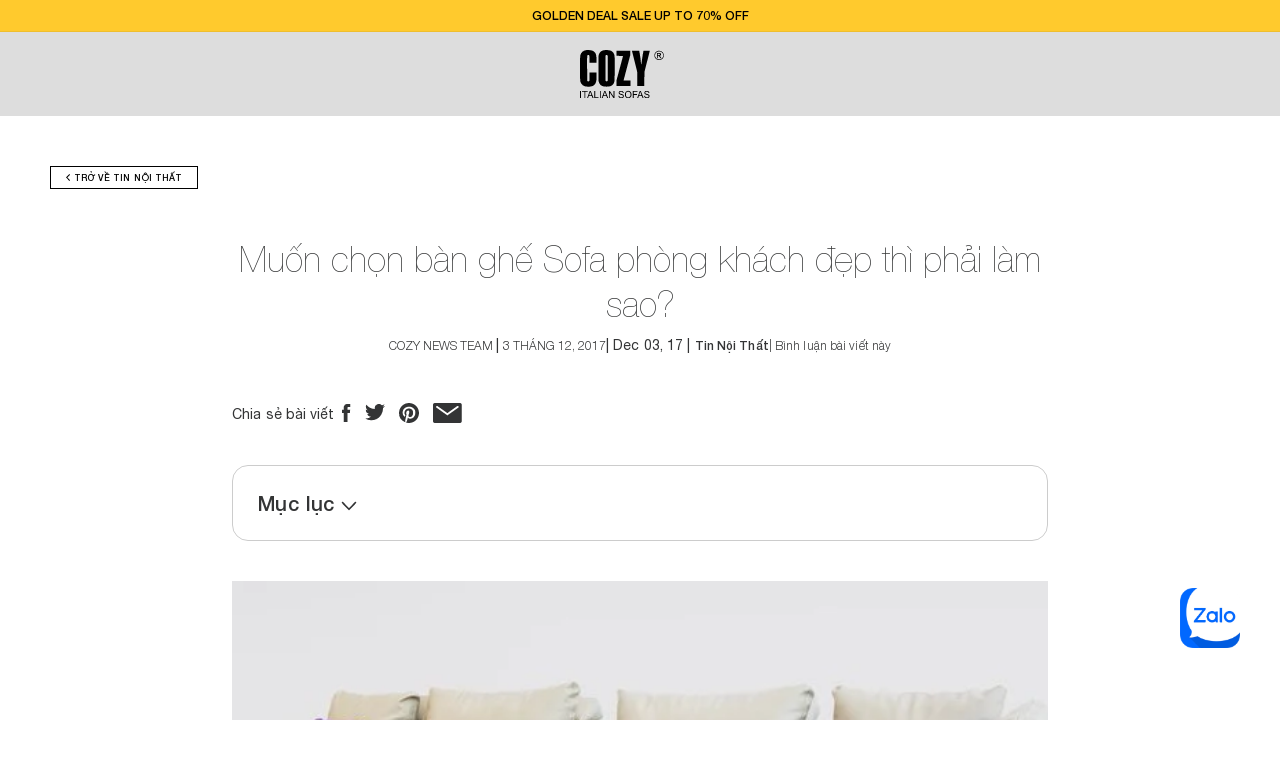

--- FILE ---
content_type: text/html; charset=utf-8
request_url: https://cozyliving.com.vn/blogs/tin-tuc/muon-chon-ban-ghe-sofa-phong-khach-dep-thi-phai-lam-sao
body_size: 42647
content:

<!doctype html>
<html class="no-js" lang="vi">
  <head>

<!-- Thunder PageSpeed --->
<script>
customElements.define("thunder-loading-bar",class extends HTMLElement{constructor(){super(),this.shadow=this.attachShadow({mode:"open"}),this.shadow.innerHTML='<style>#thunder-bar .bar {background:#2299dd;position:fixed;z-index:1031;top:0;left:0;width:100%;height:0px;}#thunder-bar .peg {display:block;position:absolute;right:0px;width:100px;height:100%;box-shadow:0 0 10px #2299dd, 0 0 5px #2299dd;opacity:1.0;-webkit-transform:rotate(3deg) translate(0px, -4px);-ms-transform:rotate(3deg) translate(0px, -4px);transform:rotate(3deg) translate(0px, -4px);}#thunder-background {top:0;left:0;width:95vw;height:95vh;position:absolute;z-index:99;pointer-events:none;}</style><img id="thunder-background" alt=""/>'}connectedCallback(){this.background_image=this.shadow.querySelector("#thunder-background"),this.background_image.src="data:image/svg+xml,%3Csvg%20xmlns='http://www.w3.org/2000/svg'%20viewBox='0 0 2000 1000'%3E%3C/svg%3E",function(t){var e,n,r={},i=r.settings={minimum:.08,easing:"linear",positionUsing:"translate",speed:200,trickle:!0,trickleSpeed:200,barSelector:'[role="bar"]',parent:t.shadow,template:'<div class="bar" role="bar"><div class="peg"></div></div></div></div>'};function a(t,e,n){return t<e?e:t>n?n:t}function s(t){return 100*(-1+t)}r.status=null,r.set=function(t){var e=r.isStarted();t=a(t,i.minimum,1),r.status=1===t?null:t;var n=r.render(!e),u=n.querySelector(i.barSelector),c=i.speed,l=i.easing;return n.offsetWidth,o((function(e){""===i.positionUsing&&(i.positionUsing=r.getPositioningCSS()),d(u,function(t,e,n){var r;return(r="translate3d"===i.positionUsing?{transform:"translate3d("+s(t)+"%,0,0)"}:"translate"===i.positionUsing?{transform:"translate("+s(t)+"%,0)"}:{"margin-left":s(t)+"%"}).transition="all "+e+"ms "+n,r}(t,c,l)),1===t?(d(n,{transition:"none",opacity:1}),n.offsetWidth,setTimeout((function(){d(n,{transition:"all "+c+"ms linear",opacity:0}),setTimeout((function(){r.remove(),e()}),c)}),c)):setTimeout(e,c)})),this},r.isStarted=function(){return"number"==typeof r.status},r.start=function(){r.status||r.set(0);var t=function(){setTimeout((function(){r.status&&(r.trickle(),t())}),i.trickleSpeed)};return i.trickle&&t(),this},r.done=function(t){return t||r.status?r.inc(.3+.5*Math.random()).set(1):this},r.inc=function(t){var e=r.status;return e?e>1?void 0:("number"!=typeof t&&(t=e>=0&&e<.2?.1:e>=.2&&e<.5?.04:e>=.5&&e<.8?.02:e>=.8&&e<.99?.005:0),e=a(e+t,0,.994),r.set(e)):r.start()},r.trickle=function(){return r.inc()},e=0,n=0,r.promise=function(t){return t&&"resolved"!==t.state()?(0===n&&r.start(),e++,n++,t.always((function(){0==--n?(e=0,r.done()):r.set((e-n)/e)})),this):this},r.render=function(e){if(r.isRendered())return t.shadow.getElementById("thunder-bar");var n=document.createElement("div");n.id="thunder-bar",n.innerHTML=i.template;var a=n.querySelector(i.barSelector),o=e?"-100":s(r.status||0),u=i.parent;return d(a,{transition:"all 0 linear",transform:"translate3d("+o+"%,0,0)"}),u.appendChild(n),n},r.remove=function(){var t,e=document.getElementById("thunder-bar");e&&(t=e)&&t.parentNode&&t.parentNode.removeChild(t)},r.isRendered=function(){return!!t.shadow.getElementById("thunder-bar")},r.getPositioningCSS=function(){var t={},e="WebkitTransform"in t?"Webkit":"MozTransform"in t?"Moz":"msTransform"in t?"ms":"OTransform"in t?"O":"";return e+"Perspective"in t?"translate3d":e+"Transform"in t?"translate":"margin"};var o=function(){var t=[];function e(){var n=t.shift();n&&n(e)}return function(n){t.push(n),1==t.length&&e()}}(),d=function(){var t=["Webkit","O","Moz","ms"],e={};function n(n){return n=n.replace(/^-ms-/,"ms-").replace(/-([\da-z])/gi,(function(t,e){return e.toUpperCase()})),e[n]||(e[n]=function(e){var n={};if(e in n)return e;for(var r,i=t.length,a=e.charAt(0).toUpperCase()+e.slice(1);i--;)if((r=t[i]+a)in n)return r;return e}(n))}function r(t,e,r){e=n(e),t.style[e]=r}return function(t,e){var n,i=arguments;if(2==i.length)for(n in e)r(t,n,e[n]);else r(t,i[1],i[2])}}();r.start(),document.addEventListener("DOMContentLoaded",(function(){r.set(1)}))}(this)}}),document.head.insertAdjacentHTML("afterend","<thunder-loading-bar></thunder-loading-bar>");
</script>
<!-- Thunder JS Deferral --->
<script>
const e={t:[/paypalobjects/i,/klaviyo/i,/wistia/i],i:[]},t=(t,c)=>t&&(!e.t||e.t.some((e=>e.test(t))))&&(!e.i||e.i.every((e=>!e.test(t)))),c=document.createElement,r={src:Object.getOwnPropertyDescriptor(HTMLScriptElement.prototype,"src"),type:Object.getOwnPropertyDescriptor(HTMLScriptElement.prototype,"type"),defer:Object.getOwnPropertyDescriptor(HTMLScriptElement.prototype,"defer")};document.createElement=function(...e){if("script"!==e[0].toLowerCase())return c.bind(document)(...e);const i=c.bind(document)(...e);try{Object.defineProperties(i,{src:{...r.src,set(e){t(e,i.type)&&r.defer.set.call(this,"defer"),r.src.set.call(this,e)}},type:{...r.type,get(){const e=r.type.get.call(this);return t(i.src,0)&&r.defer.set.call(this,"defer"),e},set(e){r.type.set.call(this,e),t(i.src,i.type)&&r.defer.set.call(this,"defer")}}}),i.setAttribute=function(e,t){"type"===e||"src"===e?i[e]=t:HTMLScriptElement.prototype.setAttribute.call(i,e,t)}}catch(e){console.warn("Thunder was unable to prevent script execution for script src ",i.src,".",'A likely cause would be because you are using a Shopify app or a third-party browser extension that monkey patches the "document.createElement" function.')}return i};
</script>
<!-- End Thunder JS Deferral --->
<!-- End Thunder PageSpeed--->

 <meta name="google-site-verification" content="i16-8trbqcMYMdBnog1fVgWlpSkXd4lkU5f2RHOUtM4" />
  <!-- Added by AVADA Joy -->
  <script>
      window.AVADA_JOY = window.AVADA_JOY || {};
      window.AVADA_JOY = {"shopId":"XHCvoUaF5dyBWYeNoFwQ","placeOrder":{"status":true,"earnPoint":10,"rateMoney":1,"earnBy":"price","statusUseCondition":false,"typeProductMatch":"all","typeCondition":"all","conditions":[{"field":"title","typeMatch":"contains","content":""}],"excludeProducts":[],"includeProducts":[],"event":"place_order"},"pointCalculator":{},"allTiers":[],"tierSettings":null};
      window.AVADA_JOY.status = true;

      const cartProducts = [];
      let productIndex = 0;
      
      window.AVADA_JOY.cartProducts = cartProducts;

      window.AVADA_JOY.account_enabled = true;
      window.AVADA_JOY.login_url = "https:\/\/shopify.com\/15031122\/account?locale=vi\u0026region_country=VN";
      window.AVADA_JOY.register_url = "https:\/\/shopify.com\/15031122\/account?locale=vi";
      window.AVADA_JOY.customer = {
        id: null,
        email: null,
        first_name: null,
        last_name: null,
        point: null
      };
      window.AVADA_JOY.product = null;
      window.AVADA_JOY.page = "article";
      
    </script>

  <!-- /Added by AVADA Joy -->

    <meta charset="utf-8">
    <meta http-equiv="X-UA-Compatible" content="IE=edge">
    <meta name="viewport" content="width=device-width,initial-scale=1">
    <meta name="theme-color" content="">
    <meta name="google-site-verification" content="oU8mVE47BM5cmffFVX253OFhtz95Rq0iTS4rJQ_iSdE" />
    <link rel="canonical" href="https://cozyliving.com.vn/blogs/tin-tuc/muon-chon-ban-ghe-sofa-phong-khach-dep-thi-phai-lam-sao">
    <link rel="preconnect" href="https://cdn.shopify.com" crossorigin><link rel="icon" type="image/png" href="//cozyliving.com.vn/cdn/shop/files/favicon_32x32_a49d8405-0597-48e5-8a33-b1587168c1f5.png?crop=center&height=32&v=1751450965&width=32"><title>
      Muốn chọn bàn ghế Sofa phòng khách đẹp thì phải làm sao?
 &ndash; COZYLIVING COMPANY LIMITED</title>
    
      <meta name="description" content="Chọn được bộ bàn ghế Sofa phòng khách đẹp cho ngôi nhà của mình thì chủ nhà cần phải lưu ý những điểm nào?">
    
    
    
    

    

    
    <link rel="canonical" href="https://cozyliving.com.vn/blogs/tin-tuc/muon-chon-ban-ghe-sofa-phong-khach-dep-thi-phai-lam-sao" />
    
    

<meta property="og:site_name" content="COZYLIVING COMPANY LIMITED">
<meta property="og:url" content="https://cozyliving.com.vn/blogs/tin-tuc/muon-chon-ban-ghe-sofa-phong-khach-dep-thi-phai-lam-sao">
<meta property="og:title" content="Muốn chọn bàn ghế Sofa phòng khách đẹp thì phải làm sao?">
<meta property="og:type" content="article">
<meta property="og:description" content="Chọn được bộ bàn ghế Sofa phòng khách đẹp cho ngôi nhà của mình thì chủ nhà cần phải lưu ý những điểm nào?">


<meta property="og:image" content="http://cozyliving.com.vn/cdn/shop/articles/muon-chon-ban-ghe-sofa-phong-khach-dep-thi-phai-lam-sao-hinh-anh_thumbnail.jpg?v=1512228674">
    <meta property="og:image:secure_url" content="https://cozyliving.com.vn/cdn/shop/articles/muon-chon-ban-ghe-sofa-phong-khach-dep-thi-phai-lam-sao-hinh-anh_thumbnail.jpg?v=1512228674">
    <meta property="og:image:width" content="800">
    <meta property="og:image:height" content="600">
<meta name="twitter:card" content="summary_large_image">
<meta name="twitter:title" content="Muốn chọn bàn ghế Sofa phòng khách đẹp thì phải làm sao?">
<meta name="twitter:description" content="Chọn được bộ bàn ghế Sofa phòng khách đẹp cho ngôi nhà của mình thì chủ nhà cần phải lưu ý những điểm nào?">

      <!-- Google Tag Manager --><script>
    ;(function (w, d, s, l, i) {
      w[l] = w[l] || []
      w[l].push({ 'gtm.start': new Date().getTime(), event: 'gtm.js' })
      var f = d.getElementsByTagName(s)[0],
        j = d.createElement(s),
        dl = l != 'dataLayer' ? '&l=' + l : ''
      j.async = true
      j.src = 'https://www.googletagmanager.com/gtm.js?id=' + i + dl
      f.parentNode.insertBefore(j, f)
    })(window, document, 'script', 'dataLayer', 'GTM-T7LBZSX')
  </script><!-- End Google Tag Manager -->
<script>
  window.thirdPartyScripts = [
  ]
  window.themeVendors = [

  ]
</script>
<script src="//cozyliving.com.vn/cdn/shop/t/63/assets/vendor-v4.js" defer="defer"></script>
<script src="//cozyliving.com.vn/cdn/shop/t/63/assets/constants.js?v=88832524870108546541741316746" defer="defer"></script>
<script src="//cozyliving.com.vn/cdn/shop/t/63/assets/pubsub.js?v=76261884950344264811741316746" defer="defer"></script>
<script src="//cozyliving.com.vn/cdn/shop/t/63/assets/global.js?v=32604700085079247151741747081" defer="defer"></script>
    
      <script src="//cdn.jsdelivr.net/npm/swiper/swiper-bundle.min.js" defer></script>
    
    <script>window.performance && window.performance.mark && window.performance.mark('shopify.content_for_header.start');</script><meta name="google-site-verification" content="addk1VQ8WRv7y3DRkQY5PyInX3qYPPmvDBH7QIc5ojk">
<meta id="shopify-digital-wallet" name="shopify-digital-wallet" content="/15031122/digital_wallets/dialog">
<meta name="shopify-checkout-api-token" content="b3f7e636202fef668f73c3dc06b925d8">
<meta id="in-context-paypal-metadata" data-shop-id="15031122" data-venmo-supported="false" data-environment="production" data-locale="en_US" data-paypal-v4="true" data-currency="VND">
<link rel="alternate" type="application/atom+xml" title="Feed" href="/blogs/tin-tuc.atom" />
<script async="async" src="/checkouts/internal/preloads.js?locale=vi-VN"></script>
<script id="shopify-features" type="application/json">{"accessToken":"b3f7e636202fef668f73c3dc06b925d8","betas":["rich-media-storefront-analytics"],"domain":"cozyliving.com.vn","predictiveSearch":true,"shopId":15031122,"locale":"vi"}</script>
<script>var Shopify = Shopify || {};
Shopify.shop = "cozyliving-sofa.myshopify.com";
Shopify.locale = "vi";
Shopify.currency = {"active":"VND","rate":"1.0"};
Shopify.country = "VN";
Shopify.theme = {"name":"Cozy[LDP]","id":177128341823,"schema_name":"Dawn","schema_version":"9.0.0","theme_store_id":null,"role":"main"};
Shopify.theme.handle = "null";
Shopify.theme.style = {"id":null,"handle":null};
Shopify.cdnHost = "cozyliving.com.vn/cdn";
Shopify.routes = Shopify.routes || {};
Shopify.routes.root = "/";</script>
<script type="module">!function(o){(o.Shopify=o.Shopify||{}).modules=!0}(window);</script>
<script>!function(o){function n(){var o=[];function n(){o.push(Array.prototype.slice.apply(arguments))}return n.q=o,n}var t=o.Shopify=o.Shopify||{};t.loadFeatures=n(),t.autoloadFeatures=n()}(window);</script>
<script id="shop-js-analytics" type="application/json">{"pageType":"article"}</script>
<script defer="defer" async type="module" src="//cozyliving.com.vn/cdn/shopifycloud/shop-js/modules/v2/client.init-shop-cart-sync_BV165Lgn.vi.esm.js"></script>
<script defer="defer" async type="module" src="//cozyliving.com.vn/cdn/shopifycloud/shop-js/modules/v2/chunk.common_D9BH_z-S.esm.js"></script>
<script type="module">
  await import("//cozyliving.com.vn/cdn/shopifycloud/shop-js/modules/v2/client.init-shop-cart-sync_BV165Lgn.vi.esm.js");
await import("//cozyliving.com.vn/cdn/shopifycloud/shop-js/modules/v2/chunk.common_D9BH_z-S.esm.js");

  window.Shopify.SignInWithShop?.initShopCartSync?.({"fedCMEnabled":true,"windoidEnabled":true});

</script>
<script>(function() {
  var isLoaded = false;
  function asyncLoad() {
    if (isLoaded) return;
    isLoaded = true;
    var urls = ["https:\/\/static.klaviyo.com\/onsite\/js\/klaviyo.js?company_id=Yk49V7\u0026shop=cozyliving-sofa.myshopify.com","https:\/\/static.klaviyo.com\/onsite\/js\/klaviyo.js?company_id=Yk49V7\u0026shop=cozyliving-sofa.myshopify.com","https:\/\/static.klaviyo.com\/onsite\/js\/klaviyo.js?company_id=VRfWxV\u0026shop=cozyliving-sofa.myshopify.com","https:\/\/static.klaviyo.com\/onsite\/js\/klaviyo.js?company_id=RmkuFz\u0026shop=cozyliving-sofa.myshopify.com","https:\/\/static.klaviyo.com\/onsite\/js\/klaviyo.js?company_id=RmkuFz\u0026shop=cozyliving-sofa.myshopify.com","https:\/\/cdn.one.store\/javascript\/dist\/1.0\/jcr-widget.js?account_id=shopify:cozyliving-sofa.myshopify.com\u0026shop=cozyliving-sofa.myshopify.com"];
    for (var i = 0; i < urls.length; i++) {
      var s = document.createElement('script');
      s.type = 'text/javascript';
      s.async = true;
      s.src = urls[i];
      var x = document.getElementsByTagName('script')[0];
      x.parentNode.insertBefore(s, x);
    }
  };
  if(window.attachEvent) {
    window.attachEvent('onload', asyncLoad);
  } else {
    window.addEventListener('load', asyncLoad, false);
  }
})();</script>
<script id="__st">var __st={"a":15031122,"offset":39600,"reqid":"1512926c-5b9f-4e47-af97-9b3c1cd71967-1768786139","pageurl":"cozyliving.com.vn\/blogs\/tin-tuc\/muon-chon-ban-ghe-sofa-phong-khach-dep-thi-phai-lam-sao","s":"articles-916586505","u":"eab093203c2e","p":"article","rtyp":"article","rid":916586505};</script>
<script>window.ShopifyPaypalV4VisibilityTracking = true;</script>
<script id="captcha-bootstrap">!function(){'use strict';const t='contact',e='account',n='new_comment',o=[[t,t],['blogs',n],['comments',n],[t,'customer']],c=[[e,'customer_login'],[e,'guest_login'],[e,'recover_customer_password'],[e,'create_customer']],r=t=>t.map((([t,e])=>`form[action*='/${t}']:not([data-nocaptcha='true']) input[name='form_type'][value='${e}']`)).join(','),a=t=>()=>t?[...document.querySelectorAll(t)].map((t=>t.form)):[];function s(){const t=[...o],e=r(t);return a(e)}const i='password',u='form_key',d=['recaptcha-v3-token','g-recaptcha-response','h-captcha-response',i],f=()=>{try{return window.sessionStorage}catch{return}},m='__shopify_v',_=t=>t.elements[u];function p(t,e,n=!1){try{const o=window.sessionStorage,c=JSON.parse(o.getItem(e)),{data:r}=function(t){const{data:e,action:n}=t;return t[m]||n?{data:e,action:n}:{data:t,action:n}}(c);for(const[e,n]of Object.entries(r))t.elements[e]&&(t.elements[e].value=n);n&&o.removeItem(e)}catch(o){console.error('form repopulation failed',{error:o})}}const l='form_type',E='cptcha';function T(t){t.dataset[E]=!0}const w=window,h=w.document,L='Shopify',v='ce_forms',y='captcha';let A=!1;((t,e)=>{const n=(g='f06e6c50-85a8-45c8-87d0-21a2b65856fe',I='https://cdn.shopify.com/shopifycloud/storefront-forms-hcaptcha/ce_storefront_forms_captcha_hcaptcha.v1.5.2.iife.js',D={infoText:'Được hCaptcha bảo vệ',privacyText:'Quyền riêng tư',termsText:'Điều khoản'},(t,e,n)=>{const o=w[L][v],c=o.bindForm;if(c)return c(t,g,e,D).then(n);var r;o.q.push([[t,g,e,D],n]),r=I,A||(h.body.append(Object.assign(h.createElement('script'),{id:'captcha-provider',async:!0,src:r})),A=!0)});var g,I,D;w[L]=w[L]||{},w[L][v]=w[L][v]||{},w[L][v].q=[],w[L][y]=w[L][y]||{},w[L][y].protect=function(t,e){n(t,void 0,e),T(t)},Object.freeze(w[L][y]),function(t,e,n,w,h,L){const[v,y,A,g]=function(t,e,n){const i=e?o:[],u=t?c:[],d=[...i,...u],f=r(d),m=r(i),_=r(d.filter((([t,e])=>n.includes(e))));return[a(f),a(m),a(_),s()]}(w,h,L),I=t=>{const e=t.target;return e instanceof HTMLFormElement?e:e&&e.form},D=t=>v().includes(t);t.addEventListener('submit',(t=>{const e=I(t);if(!e)return;const n=D(e)&&!e.dataset.hcaptchaBound&&!e.dataset.recaptchaBound,o=_(e),c=g().includes(e)&&(!o||!o.value);(n||c)&&t.preventDefault(),c&&!n&&(function(t){try{if(!f())return;!function(t){const e=f();if(!e)return;const n=_(t);if(!n)return;const o=n.value;o&&e.removeItem(o)}(t);const e=Array.from(Array(32),(()=>Math.random().toString(36)[2])).join('');!function(t,e){_(t)||t.append(Object.assign(document.createElement('input'),{type:'hidden',name:u})),t.elements[u].value=e}(t,e),function(t,e){const n=f();if(!n)return;const o=[...t.querySelectorAll(`input[type='${i}']`)].map((({name:t})=>t)),c=[...d,...o],r={};for(const[a,s]of new FormData(t).entries())c.includes(a)||(r[a]=s);n.setItem(e,JSON.stringify({[m]:1,action:t.action,data:r}))}(t,e)}catch(e){console.error('failed to persist form',e)}}(e),e.submit())}));const S=(t,e)=>{t&&!t.dataset[E]&&(n(t,e.some((e=>e===t))),T(t))};for(const o of['focusin','change'])t.addEventListener(o,(t=>{const e=I(t);D(e)&&S(e,y())}));const B=e.get('form_key'),M=e.get(l),P=B&&M;t.addEventListener('DOMContentLoaded',(()=>{const t=y();if(P)for(const e of t)e.elements[l].value===M&&p(e,B);[...new Set([...A(),...v().filter((t=>'true'===t.dataset.shopifyCaptcha))])].forEach((e=>S(e,t)))}))}(h,new URLSearchParams(w.location.search),n,t,e,['guest_login'])})(!0,!0)}();</script>
<script integrity="sha256-4kQ18oKyAcykRKYeNunJcIwy7WH5gtpwJnB7kiuLZ1E=" data-source-attribution="shopify.loadfeatures" defer="defer" src="//cozyliving.com.vn/cdn/shopifycloud/storefront/assets/storefront/load_feature-a0a9edcb.js" crossorigin="anonymous"></script>
<script data-source-attribution="shopify.dynamic_checkout.dynamic.init">var Shopify=Shopify||{};Shopify.PaymentButton=Shopify.PaymentButton||{isStorefrontPortableWallets:!0,init:function(){window.Shopify.PaymentButton.init=function(){};var t=document.createElement("script");t.src="https://cozyliving.com.vn/cdn/shopifycloud/portable-wallets/latest/portable-wallets.vi.js",t.type="module",document.head.appendChild(t)}};
</script>
<script data-source-attribution="shopify.dynamic_checkout.buyer_consent">
  function portableWalletsHideBuyerConsent(e){var t=document.getElementById("shopify-buyer-consent"),n=document.getElementById("shopify-subscription-policy-button");t&&n&&(t.classList.add("hidden"),t.setAttribute("aria-hidden","true"),n.removeEventListener("click",e))}function portableWalletsShowBuyerConsent(e){var t=document.getElementById("shopify-buyer-consent"),n=document.getElementById("shopify-subscription-policy-button");t&&n&&(t.classList.remove("hidden"),t.removeAttribute("aria-hidden"),n.addEventListener("click",e))}window.Shopify?.PaymentButton&&(window.Shopify.PaymentButton.hideBuyerConsent=portableWalletsHideBuyerConsent,window.Shopify.PaymentButton.showBuyerConsent=portableWalletsShowBuyerConsent);
</script>
<script data-source-attribution="shopify.dynamic_checkout.cart.bootstrap">document.addEventListener("DOMContentLoaded",(function(){function t(){return document.querySelector("shopify-accelerated-checkout-cart, shopify-accelerated-checkout")}if(t())Shopify.PaymentButton.init();else{new MutationObserver((function(e,n){t()&&(Shopify.PaymentButton.init(),n.disconnect())})).observe(document.body,{childList:!0,subtree:!0})}}));
</script>
<link id="shopify-accelerated-checkout-styles" rel="stylesheet" media="screen" href="https://cozyliving.com.vn/cdn/shopifycloud/portable-wallets/latest/accelerated-checkout-backwards-compat.css" crossorigin="anonymous">
<style id="shopify-accelerated-checkout-cart">
        #shopify-buyer-consent {
  margin-top: 1em;
  display: inline-block;
  width: 100%;
}

#shopify-buyer-consent.hidden {
  display: none;
}

#shopify-subscription-policy-button {
  background: none;
  border: none;
  padding: 0;
  text-decoration: underline;
  font-size: inherit;
  cursor: pointer;
}

#shopify-subscription-policy-button::before {
  box-shadow: none;
}

      </style>
<script id="sections-script" data-sections="header" defer="defer" src="//cozyliving.com.vn/cdn/shop/t/63/compiled_assets/scripts.js?v=76749"></script>
<script>window.performance && window.performance.mark && window.performance.mark('shopify.content_for_header.end');</script>

    <style data-shopify>
     





:root {
--btn-color: #ffffff;
--btn-bg: #000000;
--btn-color-border: rgba(0,0,0,0);
--btn-color-hover: #000000;
--btn-bg-hover: #d2d5d9;

--font-body-family: Helvetica Neue;
--font-button-family: Helvetica Neue;
--font-body-style: normal;
--font-body-weight: 400;
--font-body-weight-bold: 700;
--font-heading-family: Helvetica Neue;
--font-heading-style: normal;
--font-heading-weight: 400;
--font-body-scale: 1.0;
--font-heading-scale: 1.0;
--color-base-text: 51, 52, 53;
--color-shadow: 51, 52, 53;
--color-base-background-1: 255, 255, 255;
--color-base-background-2: 243, 243, 243;
--color-base-solid-button-labels: 18, 18, 18;
--color-base-outline-button-labels: 18, 18, 18;
--color-base-accent-1: 18, 18, 18;
--color-base-accent-2: 221, 221, 221;
--color-base-accent-3: 177, 31, 36;
--payment-terms-background-color: #ffffff;
--gradient-base-background-1:

  #ffffff;
--gradient-base-background-2:

  #f3f3f3;
--gradient-base-accent-1:

  #121212;
--gradient-base-accent-2:

  #dddddd;
--media-padding: px;
--media-border-opacity: 0.05;
--media-border-width: 0px;
--media-radius: 0px;
--media-shadow-opacity: 0.0;
--media-shadow-horizontal-offset: 0px;
--media-shadow-vertical-offset: 4px;
--media-shadow-blur-radius: 5px;
--media-shadow-visible:
0;
--page-width: 130rem;
--page-width-margin:
0rem;
--product-card-image-padding: 0.0rem;
--product-card-corner-radius: 0.0rem;
--product-card-text-alignment: left;
--product-card-border-width: 0.0rem;
--product-card-border-opacity: 0.1;
--product-card-shadow-opacity: 0.0;
--product-card-shadow-visible:
0;
--product-card-shadow-horizontal-offset: 0.0rem;
--product-card-shadow-vertical-offset: 0.4rem;
--product-card-shadow-blur-radius: 0.5rem;
--collection-card-image-padding: 0.0rem;
--collection-card-corner-radius: 0.0rem;
--collection-card-text-alignment: left;
--collection-card-border-width: 0.0rem;
--collection-card-border-opacity: 0.1;
--collection-card-shadow-opacity: 0.0;
--collection-card-shadow-visible:
0;
--collection-card-shadow-horizontal-offset: 0.0rem;
--collection-card-shadow-vertical-offset: 0.4rem;
--collection-card-shadow-blur-radius: 0.5rem;
--blog-card-image-padding: 0.0rem;
--blog-card-corner-radius: 0.0rem;
--blog-card-text-alignment: left;
--blog-card-border-width: 0.0rem;
--blog-card-border-opacity: 0.1;
--blog-card-shadow-opacity: 0.0;
--blog-card-shadow-visible:
0;
--blog-card-shadow-horizontal-offset: 0.0rem;
--blog-card-shadow-vertical-offset: 0.4rem;
--blog-card-shadow-blur-radius: 0.5rem;
--badge-corner-radius: 0.0rem;
--popup-border-width: 0px;
--popup-border-opacity: 0.1;
--popup-corner-radius: 0px;
--popup-shadow-opacity: 0.0;
--popup-shadow-horizontal-offset: 0px;
--popup-shadow-vertical-offset: 4px;
--popup-shadow-blur-radius: 5px;
--drawer-border-width: 1px;
--drawer-border-opacity: 0.1;
--drawer-shadow-opacity: 0.0;
--drawer-shadow-horizontal-offset: 0px;
--drawer-shadow-vertical-offset: 4px;
--drawer-shadow-blur-radius: 5px;
--spacing-sections-desktop: 0px;
--spacing-sections-mobile:

  0
px;
--grid-desktop-vertical-spacing: 20px;
--grid-desktop-horizontal-spacing: 20px;
--grid-mobile-vertical-spacing: 10px;
--grid-mobile-horizontal-spacing: 10px;
--text-boxes-border-opacity: 0.1;
--text-boxes-border-width: 0px;
--text-boxes-radius: 0px;
--text-boxes-shadow-opacity: 0.0;
--text-boxes-shadow-visible:
0;
--text-boxes-shadow-horizontal-offset: 0px;
--text-boxes-shadow-vertical-offset: 4px;
--text-boxes-shadow-blur-radius: 5px;
--buttons-radius: 0px;
--buttons-radius-outset:
0px;
--buttons-border-width:

  1px;
--buttons-border-opacity: 1.0;
--buttons-shadow-opacity: 0.0;
--buttons-shadow-visible:
0;
--buttons-shadow-horizontal-offset: 0px;
--buttons-shadow-vertical-offset: 0px;
--buttons-shadow-blur-radius: 5px;
--buttons-border-offset:
0px;
--inputs-radius: 0px;
--inputs-border-width: 1px;
--inputs-border-opacity: 0.2;
--inputs-shadow-opacity: 0.0;
--inputs-shadow-horizontal-offset: 0px;
--inputs-margin-offset:
0px;
--inputs-shadow-vertical-offset: 0px;
--inputs-shadow-blur-radius: 5px;
--inputs-radius-outset:
0px;
--variant-pills-radius: 0px;
--variant-pills-border-width: 1px;
--variant-pills-border-opacity: 0.15;
--variant-pills-shadow-opacity: 0.0;
--variant-pills-shadow-horizontal-offset: 0px;
--variant-pills-shadow-vertical-offset: 4px;
--variant-pills-shadow-blur-radius: 5px;
--iconWeight: 2px;
        --iconLinecaps: miter;

          
      --button-radius: 0px;
--button-border-width: 1px;
--button-shadow-horizontal-offset: 0px;
--button-shadow-vertical-offset: 0px;



--font-button-size: 12px;
      }

      *,
      *::before,
      *::after {
        box-sizing: inherit;
      }

      html {
        box-sizing: border-box;
        font-size: calc(var(--font-body-scale) * 62.5%);
        height: 100%;
      }

      body {
        display: grid;
        grid-template-rows: auto auto 1fr auto;
        grid-template-columns: 100%;
        min-height: 100%;
        margin: 0;
        font-size: 1.4rem;
        letter-spacing: 0.1px;
        line-height: calc(1 + 0.5 / var(--font-body-scale));
        font-family: var(--font-body-family);
        font-style: var(--font-body-style);
        font-weight: 500;
      }

      @media screen and (min-width: 750px) {
        body {
          font-size: 1.4rem;
        }
      }

    </style>
    <link href="//cozyliving.com.vn/cdn/shop/t/63/assets/typography.css?v=19095917689610511291741316746" rel="stylesheet" type="text/css" media="all" />
   
    <link rel="stylesheet" href="//cdn.jsdelivr.net/npm/swiper/swiper-bundle.min.css" />
       
    <link href="//cozyliving.com.vn/cdn/shop/t/63/assets/style-guide.css?v=65876952220926750421741316746" rel="stylesheet" type="text/css" media="all" />
    <link href="//cozyliving.com.vn/cdn/shop/t/63/assets/dynamic-css.css?v=141387789693469007001741316746" rel="stylesheet" type="text/css" media="all" />
    <link href="//cozyliving.com.vn/cdn/shop/t/63/assets/base-dev.css?v=184149607646520204811754970940" rel="stylesheet" type="text/css" media="all" />
<link rel="stylesheet" href="//cozyliving.com.vn/cdn/shop/t/63/assets/component-predictive-search.css?v=167132671510581464771741316746" media="print" onload="this.media='all'"><script>document.documentElement.className = document.documentElement.className.replace('no-js', 'js');
    if (Shopify.designMode) {
      document.documentElement.classList.add('shopify-design-mode');
    }
    </script>

    <!-- Google tag (gtag.js) -->
    <script async src="https://www.googletagmanager.com/gtag/js?id=G-3X3Y4YSF0N"></script>
    <script>
      window.dataLayer = window.dataLayer || [];
      function gtag(){dataLayer.push(arguments);}
      gtag('js', new Date());

      gtag('config', 'G-3X3Y4YSF0N');
    </script>
    <script src="//code.jivosite.com/widget/MRTfA59k16" async></script>

  <!-- BEGIN app block: shopify://apps/rt-page-speed-booster/blocks/app-embed/4a6fa896-93b0-4e15-9d32-c2311aca53bb --><script>
  window.roarJs = window.roarJs || {};
  roarJs.QuicklinkConfig = {
    metafields: {
      shop: "cozyliving-sofa.myshopify.com",
      settings: {"customized":{"enabled":"1","option":"intensity","intensity":"150"},"mobile":{"enabled":"0","option":"intensity","intensity":"150"}},
      moneyFormat: "{{amount_no_decimals_with_comma_separator}}₫"
    }
  }
</script>
<script src='https://cdn.shopify.com/extensions/019b6b0f-4023-7492-aa67-5410b9565fa4/booster-2/assets/quicklink.js' defer></script>


<!-- END app block --><!-- BEGIN app block: shopify://apps/judge-me-reviews/blocks/judgeme_core/61ccd3b1-a9f2-4160-9fe9-4fec8413e5d8 --><!-- Start of Judge.me Core -->






<link rel="dns-prefetch" href="https://cdnwidget.judge.me">
<link rel="dns-prefetch" href="https://cdn.judge.me">
<link rel="dns-prefetch" href="https://cdn1.judge.me">
<link rel="dns-prefetch" href="https://api.judge.me">

<script data-cfasync='false' class='jdgm-settings-script'>window.jdgmSettings={"pagination":5,"disable_web_reviews":false,"badge_no_review_text":"No reviews","badge_n_reviews_text":"{{ n }} review/reviews","hide_badge_preview_if_no_reviews":true,"badge_hide_text":false,"enforce_center_preview_badge":false,"widget_title":"Customer Reviews","widget_open_form_text":"Write a review","widget_close_form_text":"Cancel review","widget_refresh_page_text":"Refresh page","widget_summary_text":"Based on {{ number_of_reviews }} review/reviews","widget_no_review_text":"Be the first to write a review","widget_name_field_text":"Display name","widget_verified_name_field_text":"Verified Name (public)","widget_name_placeholder_text":"Display name","widget_required_field_error_text":"This field is required.","widget_email_field_text":"Email address","widget_verified_email_field_text":"Verified Email (private, can not be edited)","widget_email_placeholder_text":"Your email address","widget_email_field_error_text":"Please enter a valid email address.","widget_rating_field_text":"Rating","widget_review_title_field_text":"Review Title","widget_review_title_placeholder_text":"Give your review a title","widget_review_body_field_text":"Review content","widget_review_body_placeholder_text":"Start writing here...","widget_pictures_field_text":"Picture/Video (optional)","widget_submit_review_text":"Submit Review","widget_submit_verified_review_text":"Submit Verified Review","widget_submit_success_msg_with_auto_publish":"Thank you! Please refresh the page in a few moments to see your review. You can remove or edit your review by logging into \u003ca href='https://judge.me/login' target='_blank' rel='nofollow noopener'\u003eJudge.me\u003c/a\u003e","widget_submit_success_msg_no_auto_publish":"Thank you! Your review will be published as soon as it is approved by the shop admin. You can remove or edit your review by logging into \u003ca href='https://judge.me/login' target='_blank' rel='nofollow noopener'\u003eJudge.me\u003c/a\u003e","widget_show_default_reviews_out_of_total_text":"Showing {{ n_reviews_shown }} out of {{ n_reviews }} reviews.","widget_show_all_link_text":"Show all","widget_show_less_link_text":"Show less","widget_author_said_text":"{{ reviewer_name }} said:","widget_days_text":"{{ n }} days ago","widget_weeks_text":"{{ n }} week/weeks ago","widget_months_text":"{{ n }} month/months ago","widget_years_text":"{{ n }} year/years ago","widget_yesterday_text":"Yesterday","widget_today_text":"Today","widget_replied_text":"\u003e\u003e {{ shop_name }} replied:","widget_read_more_text":"Read more","widget_reviewer_name_as_initial":"","widget_rating_filter_color":"","widget_rating_filter_see_all_text":"See all reviews","widget_sorting_most_recent_text":"Most Recent","widget_sorting_highest_rating_text":"Highest Rating","widget_sorting_lowest_rating_text":"Lowest Rating","widget_sorting_with_pictures_text":"Only Pictures","widget_sorting_most_helpful_text":"Most Helpful","widget_open_question_form_text":"Ask a question","widget_reviews_subtab_text":"Reviews","widget_questions_subtab_text":"Questions","widget_question_label_text":"Question","widget_answer_label_text":"Answer","widget_question_placeholder_text":"Write your question here","widget_submit_question_text":"Submit Question","widget_question_submit_success_text":"Thank you for your question! We will notify you once it gets answered.","verified_badge_text":"Verified","verified_badge_bg_color":"","verified_badge_text_color":"","verified_badge_placement":"left-of-reviewer-name","widget_review_max_height":"","widget_hide_border":false,"widget_social_share":false,"widget_thumb":false,"widget_review_location_show":false,"widget_location_format":"country_iso_code","all_reviews_include_out_of_store_products":true,"all_reviews_out_of_store_text":"(out of store)","all_reviews_pagination":100,"all_reviews_product_name_prefix_text":"about","enable_review_pictures":true,"enable_question_anwser":false,"widget_theme":"","review_date_format":"mm/dd/yyyy","default_sort_method":"most-recent","widget_product_reviews_subtab_text":"Product Reviews","widget_shop_reviews_subtab_text":"Shop Reviews","widget_other_products_reviews_text":"Reviews for other products","widget_store_reviews_subtab_text":"Store reviews","widget_no_store_reviews_text":"This store hasn't received any reviews yet","widget_web_restriction_product_reviews_text":"This product hasn't received any reviews yet","widget_no_items_text":"No items found","widget_show_more_text":"Show more","widget_write_a_store_review_text":"Write a Store Review","widget_other_languages_heading":"Reviews in Other Languages","widget_translate_review_text":"Translate review to {{ language }}","widget_translating_review_text":"Translating...","widget_show_original_translation_text":"Show original ({{ language }})","widget_translate_review_failed_text":"Review couldn't be translated.","widget_translate_review_retry_text":"Retry","widget_translate_review_try_again_later_text":"Try again later","show_product_url_for_grouped_product":false,"widget_sorting_pictures_first_text":"Pictures First","show_pictures_on_all_rev_page_mobile":false,"show_pictures_on_all_rev_page_desktop":false,"floating_tab_hide_mobile_install_preference":false,"floating_tab_button_name":"★ Reviews","floating_tab_title":"Let customers speak for us","floating_tab_button_color":"","floating_tab_button_background_color":"","floating_tab_url":"","floating_tab_url_enabled":false,"floating_tab_tab_style":"text","all_reviews_text_badge_text":"Customers rate us {{ shop.metafields.judgeme.all_reviews_rating | round: 1 }}/5 based on {{ shop.metafields.judgeme.all_reviews_count }} reviews.","all_reviews_text_badge_text_branded_style":"{{ shop.metafields.judgeme.all_reviews_rating | round: 1 }} out of 5 stars based on {{ shop.metafields.judgeme.all_reviews_count }} reviews","is_all_reviews_text_badge_a_link":false,"show_stars_for_all_reviews_text_badge":false,"all_reviews_text_badge_url":"","all_reviews_text_style":"text","all_reviews_text_color_style":"judgeme_brand_color","all_reviews_text_color":"#108474","all_reviews_text_show_jm_brand":true,"featured_carousel_show_header":true,"featured_carousel_title":"Let customers speak for us","testimonials_carousel_title":"Customers are saying","videos_carousel_title":"Real customer stories","cards_carousel_title":"Customers are saying","featured_carousel_count_text":"from {{ n }} reviews","featured_carousel_add_link_to_all_reviews_page":false,"featured_carousel_url":"","featured_carousel_show_images":true,"featured_carousel_autoslide_interval":5,"featured_carousel_arrows_on_the_sides":false,"featured_carousel_height":250,"featured_carousel_width":80,"featured_carousel_image_size":0,"featured_carousel_image_height":250,"featured_carousel_arrow_color":"#eeeeee","verified_count_badge_style":"vintage","verified_count_badge_orientation":"horizontal","verified_count_badge_color_style":"judgeme_brand_color","verified_count_badge_color":"#108474","is_verified_count_badge_a_link":false,"verified_count_badge_url":"","verified_count_badge_show_jm_brand":true,"widget_rating_preset_default":5,"widget_first_sub_tab":"product-reviews","widget_show_histogram":true,"widget_histogram_use_custom_color":false,"widget_pagination_use_custom_color":false,"widget_star_use_custom_color":false,"widget_verified_badge_use_custom_color":false,"widget_write_review_use_custom_color":false,"picture_reminder_submit_button":"Upload Pictures","enable_review_videos":false,"mute_video_by_default":false,"widget_sorting_videos_first_text":"Videos First","widget_review_pending_text":"Pending","featured_carousel_items_for_large_screen":3,"social_share_options_order":"Facebook,Twitter","remove_microdata_snippet":true,"disable_json_ld":false,"enable_json_ld_products":false,"preview_badge_show_question_text":false,"preview_badge_no_question_text":"No questions","preview_badge_n_question_text":"{{ number_of_questions }} question/questions","qa_badge_show_icon":false,"qa_badge_position":"same-row","remove_judgeme_branding":false,"widget_add_search_bar":false,"widget_search_bar_placeholder":"Search","widget_sorting_verified_only_text":"Verified only","featured_carousel_theme":"default","featured_carousel_show_rating":true,"featured_carousel_show_title":true,"featured_carousel_show_body":true,"featured_carousel_show_date":false,"featured_carousel_show_reviewer":true,"featured_carousel_show_product":false,"featured_carousel_header_background_color":"#108474","featured_carousel_header_text_color":"#ffffff","featured_carousel_name_product_separator":"reviewed","featured_carousel_full_star_background":"#108474","featured_carousel_empty_star_background":"#dadada","featured_carousel_vertical_theme_background":"#f9fafb","featured_carousel_verified_badge_enable":true,"featured_carousel_verified_badge_color":"#108474","featured_carousel_border_style":"round","featured_carousel_review_line_length_limit":3,"featured_carousel_more_reviews_button_text":"Read more reviews","featured_carousel_view_product_button_text":"View product","all_reviews_page_load_reviews_on":"scroll","all_reviews_page_load_more_text":"Load More Reviews","disable_fb_tab_reviews":false,"enable_ajax_cdn_cache":false,"widget_advanced_speed_features":5,"widget_public_name_text":"displayed publicly like","default_reviewer_name":"John Smith","default_reviewer_name_has_non_latin":true,"widget_reviewer_anonymous":"Anonymous","medals_widget_title":"Judge.me Review Medals","medals_widget_background_color":"#f9fafb","medals_widget_position":"footer_all_pages","medals_widget_border_color":"#f9fafb","medals_widget_verified_text_position":"left","medals_widget_use_monochromatic_version":false,"medals_widget_elements_color":"#108474","show_reviewer_avatar":true,"widget_invalid_yt_video_url_error_text":"Not a YouTube video URL","widget_max_length_field_error_text":"Please enter no more than {0} characters.","widget_show_country_flag":false,"widget_show_collected_via_shop_app":true,"widget_verified_by_shop_badge_style":"light","widget_verified_by_shop_text":"Verified by Shop","widget_show_photo_gallery":false,"widget_load_with_code_splitting":true,"widget_ugc_install_preference":false,"widget_ugc_title":"Made by us, Shared by you","widget_ugc_subtitle":"Tag us to see your picture featured in our page","widget_ugc_arrows_color":"#ffffff","widget_ugc_primary_button_text":"Buy Now","widget_ugc_primary_button_background_color":"#108474","widget_ugc_primary_button_text_color":"#ffffff","widget_ugc_primary_button_border_width":"0","widget_ugc_primary_button_border_style":"none","widget_ugc_primary_button_border_color":"#108474","widget_ugc_primary_button_border_radius":"25","widget_ugc_secondary_button_text":"Load More","widget_ugc_secondary_button_background_color":"#ffffff","widget_ugc_secondary_button_text_color":"#108474","widget_ugc_secondary_button_border_width":"2","widget_ugc_secondary_button_border_style":"solid","widget_ugc_secondary_button_border_color":"#108474","widget_ugc_secondary_button_border_radius":"25","widget_ugc_reviews_button_text":"View Reviews","widget_ugc_reviews_button_background_color":"#ffffff","widget_ugc_reviews_button_text_color":"#108474","widget_ugc_reviews_button_border_width":"2","widget_ugc_reviews_button_border_style":"solid","widget_ugc_reviews_button_border_color":"#108474","widget_ugc_reviews_button_border_radius":"25","widget_ugc_reviews_button_link_to":"judgeme-reviews-page","widget_ugc_show_post_date":true,"widget_ugc_max_width":"800","widget_rating_metafield_value_type":true,"widget_primary_color":"#ebcb19","widget_enable_secondary_color":false,"widget_secondary_color":"#edf5f5","widget_summary_average_rating_text":"{{ average_rating }} out of 5","widget_media_grid_title":"Customer photos \u0026 videos","widget_media_grid_see_more_text":"See more","widget_round_style":false,"widget_show_product_medals":true,"widget_verified_by_judgeme_text":"Verified by Judge.me","widget_show_store_medals":true,"widget_verified_by_judgeme_text_in_store_medals":"Verified by Judge.me","widget_media_field_exceed_quantity_message":"Sorry, we can only accept {{ max_media }} for one review.","widget_media_field_exceed_limit_message":"{{ file_name }} is too large, please select a {{ media_type }} less than {{ size_limit }}MB.","widget_review_submitted_text":"Review Submitted!","widget_question_submitted_text":"Question Submitted!","widget_close_form_text_question":"Cancel","widget_write_your_answer_here_text":"Write your answer here","widget_enabled_branded_link":true,"widget_show_collected_by_judgeme":true,"widget_reviewer_name_color":"","widget_write_review_text_color":"","widget_write_review_bg_color":"","widget_collected_by_judgeme_text":"collected by Judge.me","widget_pagination_type":"standard","widget_load_more_text":"Load More","widget_load_more_color":"#108474","widget_full_review_text":"Full Review","widget_read_more_reviews_text":"Read More Reviews","widget_read_questions_text":"Read Questions","widget_questions_and_answers_text":"Questions \u0026 Answers","widget_verified_by_text":"Verified by","widget_verified_text":"Verified","widget_number_of_reviews_text":"{{ number_of_reviews }} reviews","widget_back_button_text":"Back","widget_next_button_text":"Next","widget_custom_forms_filter_button":"Filters","custom_forms_style":"horizontal","widget_show_review_information":false,"how_reviews_are_collected":"How reviews are collected?","widget_show_review_keywords":false,"widget_gdpr_statement":"How we use your data: We'll only contact you about the review you left, and only if necessary. By submitting your review, you agree to Judge.me's \u003ca href='https://judge.me/terms' target='_blank' rel='nofollow noopener'\u003eterms\u003c/a\u003e, \u003ca href='https://judge.me/privacy' target='_blank' rel='nofollow noopener'\u003eprivacy\u003c/a\u003e and \u003ca href='https://judge.me/content-policy' target='_blank' rel='nofollow noopener'\u003econtent\u003c/a\u003e policies.","widget_multilingual_sorting_enabled":false,"widget_translate_review_content_enabled":false,"widget_translate_review_content_method":"manual","popup_widget_review_selection":"automatically_with_pictures","popup_widget_round_border_style":true,"popup_widget_show_title":true,"popup_widget_show_body":true,"popup_widget_show_reviewer":false,"popup_widget_show_product":true,"popup_widget_show_pictures":true,"popup_widget_use_review_picture":true,"popup_widget_show_on_home_page":true,"popup_widget_show_on_product_page":true,"popup_widget_show_on_collection_page":true,"popup_widget_show_on_cart_page":true,"popup_widget_position":"bottom_left","popup_widget_first_review_delay":5,"popup_widget_duration":5,"popup_widget_interval":5,"popup_widget_review_count":5,"popup_widget_hide_on_mobile":true,"review_snippet_widget_round_border_style":true,"review_snippet_widget_card_color":"#FFFFFF","review_snippet_widget_slider_arrows_background_color":"#FFFFFF","review_snippet_widget_slider_arrows_color":"#000000","review_snippet_widget_star_color":"#108474","show_product_variant":false,"all_reviews_product_variant_label_text":"Variant: ","widget_show_verified_branding":true,"widget_ai_summary_title":"Customers say","widget_ai_summary_disclaimer":"AI-powered review summary based on recent customer reviews","widget_show_ai_summary":false,"widget_show_ai_summary_bg":false,"widget_show_review_title_input":true,"redirect_reviewers_invited_via_email":"review_widget","request_store_review_after_product_review":false,"request_review_other_products_in_order":false,"review_form_color_scheme":"default","review_form_corner_style":"square","review_form_star_color":{},"review_form_text_color":"#333333","review_form_background_color":"#ffffff","review_form_field_background_color":"#fafafa","review_form_button_color":{},"review_form_button_text_color":"#ffffff","review_form_modal_overlay_color":"#000000","review_content_screen_title_text":"How would you rate this product?","review_content_introduction_text":"We would love it if you would share a bit about your experience.","store_review_form_title_text":"How would you rate this store?","store_review_form_introduction_text":"We would love it if you would share a bit about your experience.","show_review_guidance_text":true,"one_star_review_guidance_text":"Poor","five_star_review_guidance_text":"Great","customer_information_screen_title_text":"About you","customer_information_introduction_text":"Please tell us more about you.","custom_questions_screen_title_text":"Your experience in more detail","custom_questions_introduction_text":"Here are a few questions to help us understand more about your experience.","review_submitted_screen_title_text":"Thanks for your review!","review_submitted_screen_thank_you_text":"We are processing it and it will appear on the store soon.","review_submitted_screen_email_verification_text":"Please confirm your email by clicking the link we just sent you. This helps us keep reviews authentic.","review_submitted_request_store_review_text":"Would you like to share your experience of shopping with us?","review_submitted_review_other_products_text":"Would you like to review these products?","store_review_screen_title_text":"Would you like to share your experience of shopping with us?","store_review_introduction_text":"We value your feedback and use it to improve. Please share any thoughts or suggestions you have.","reviewer_media_screen_title_picture_text":"Share a picture","reviewer_media_introduction_picture_text":"Upload a photo to support your review.","reviewer_media_screen_title_video_text":"Share a video","reviewer_media_introduction_video_text":"Upload a video to support your review.","reviewer_media_screen_title_picture_or_video_text":"Share a picture or video","reviewer_media_introduction_picture_or_video_text":"Upload a photo or video to support your review.","reviewer_media_youtube_url_text":"Paste your Youtube URL here","advanced_settings_next_step_button_text":"Next","advanced_settings_close_review_button_text":"Close","modal_write_review_flow":false,"write_review_flow_required_text":"Required","write_review_flow_privacy_message_text":"We respect your privacy.","write_review_flow_anonymous_text":"Post review as anonymous","write_review_flow_visibility_text":"This won't be visible to other customers.","write_review_flow_multiple_selection_help_text":"Select as many as you like","write_review_flow_single_selection_help_text":"Select one option","write_review_flow_required_field_error_text":"This field is required","write_review_flow_invalid_email_error_text":"Please enter a valid email address","write_review_flow_max_length_error_text":"Max. {{ max_length }} characters.","write_review_flow_media_upload_text":"\u003cb\u003eClick to upload\u003c/b\u003e or drag and drop","write_review_flow_gdpr_statement":"We'll only contact you about your review if necessary. By submitting your review, you agree to our \u003ca href='https://judge.me/terms' target='_blank' rel='nofollow noopener'\u003eterms and conditions\u003c/a\u003e and \u003ca href='https://judge.me/privacy' target='_blank' rel='nofollow noopener'\u003eprivacy policy\u003c/a\u003e.","rating_only_reviews_enabled":false,"show_negative_reviews_help_screen":false,"new_review_flow_help_screen_rating_threshold":3,"negative_review_resolution_screen_title_text":"Tell us more","negative_review_resolution_text":"Your experience matters to us. If there were issues with your purchase, we're here to help. Feel free to reach out to us, we'd love the opportunity to make things right.","negative_review_resolution_button_text":"Contact us","negative_review_resolution_proceed_with_review_text":"Leave a review","negative_review_resolution_subject":"Issue with purchase from {{ shop_name }}.{{ order_name }}","preview_badge_collection_page_install_status":false,"widget_review_custom_css":"","preview_badge_custom_css":"","preview_badge_stars_count":"5-stars","featured_carousel_custom_css":"","floating_tab_custom_css":"","all_reviews_widget_custom_css":"","medals_widget_custom_css":"","verified_badge_custom_css":"","all_reviews_text_custom_css":"","transparency_badges_collected_via_store_invite":false,"transparency_badges_from_another_provider":false,"transparency_badges_collected_from_store_visitor":false,"transparency_badges_collected_by_verified_review_provider":false,"transparency_badges_earned_reward":false,"transparency_badges_collected_via_store_invite_text":"Review collected via store invitation","transparency_badges_from_another_provider_text":"Review collected from another provider","transparency_badges_collected_from_store_visitor_text":"Review collected from a store visitor","transparency_badges_written_in_google_text":"Review written in Google","transparency_badges_written_in_etsy_text":"Review written in Etsy","transparency_badges_written_in_shop_app_text":"Review written in Shop App","transparency_badges_earned_reward_text":"Review earned a reward for future purchase","product_review_widget_per_page":10,"widget_store_review_label_text":"Review about the store","checkout_comment_extension_title_on_product_page":"Customer Comments","checkout_comment_extension_num_latest_comment_show":5,"checkout_comment_extension_format":"name_and_timestamp","checkout_comment_customer_name":"last_initial","checkout_comment_comment_notification":true,"preview_badge_collection_page_install_preference":true,"preview_badge_home_page_install_preference":false,"preview_badge_product_page_install_preference":true,"review_widget_install_preference":"","review_carousel_install_preference":false,"floating_reviews_tab_install_preference":"none","verified_reviews_count_badge_install_preference":false,"all_reviews_text_install_preference":false,"review_widget_best_location":true,"judgeme_medals_install_preference":false,"review_widget_revamp_enabled":false,"review_widget_qna_enabled":false,"review_widget_header_theme":"minimal","review_widget_widget_title_enabled":true,"review_widget_header_text_size":"medium","review_widget_header_text_weight":"regular","review_widget_average_rating_style":"compact","review_widget_bar_chart_enabled":true,"review_widget_bar_chart_type":"numbers","review_widget_bar_chart_style":"standard","review_widget_expanded_media_gallery_enabled":false,"review_widget_reviews_section_theme":"standard","review_widget_image_style":"thumbnails","review_widget_review_image_ratio":"square","review_widget_stars_size":"medium","review_widget_verified_badge":"standard_text","review_widget_review_title_text_size":"medium","review_widget_review_text_size":"medium","review_widget_review_text_length":"medium","review_widget_number_of_columns_desktop":3,"review_widget_carousel_transition_speed":5,"review_widget_custom_questions_answers_display":"always","review_widget_button_text_color":"#FFFFFF","review_widget_text_color":"#000000","review_widget_lighter_text_color":"#7B7B7B","review_widget_corner_styling":"soft","review_widget_review_word_singular":"review","review_widget_review_word_plural":"reviews","review_widget_voting_label":"Helpful?","review_widget_shop_reply_label":"Reply from {{ shop_name }}:","review_widget_filters_title":"Filters","qna_widget_question_word_singular":"Question","qna_widget_question_word_plural":"Questions","qna_widget_answer_reply_label":"Answer from {{ answerer_name }}:","qna_content_screen_title_text":"Ask a question about this product","qna_widget_question_required_field_error_text":"Please enter your question.","qna_widget_flow_gdpr_statement":"We'll only contact you about your question if necessary. By submitting your question, you agree to our \u003ca href='https://judge.me/terms' target='_blank' rel='nofollow noopener'\u003eterms and conditions\u003c/a\u003e and \u003ca href='https://judge.me/privacy' target='_blank' rel='nofollow noopener'\u003eprivacy policy\u003c/a\u003e.","qna_widget_question_submitted_text":"Thanks for your question!","qna_widget_close_form_text_question":"Close","qna_widget_question_submit_success_text":"We’ll notify you by email when your question is answered.","all_reviews_widget_v2025_enabled":false,"all_reviews_widget_v2025_header_theme":"default","all_reviews_widget_v2025_widget_title_enabled":true,"all_reviews_widget_v2025_header_text_size":"medium","all_reviews_widget_v2025_header_text_weight":"regular","all_reviews_widget_v2025_average_rating_style":"compact","all_reviews_widget_v2025_bar_chart_enabled":true,"all_reviews_widget_v2025_bar_chart_type":"numbers","all_reviews_widget_v2025_bar_chart_style":"standard","all_reviews_widget_v2025_expanded_media_gallery_enabled":false,"all_reviews_widget_v2025_show_store_medals":true,"all_reviews_widget_v2025_show_photo_gallery":true,"all_reviews_widget_v2025_show_review_keywords":false,"all_reviews_widget_v2025_show_ai_summary":false,"all_reviews_widget_v2025_show_ai_summary_bg":false,"all_reviews_widget_v2025_add_search_bar":false,"all_reviews_widget_v2025_default_sort_method":"most-recent","all_reviews_widget_v2025_reviews_per_page":10,"all_reviews_widget_v2025_reviews_section_theme":"default","all_reviews_widget_v2025_image_style":"thumbnails","all_reviews_widget_v2025_review_image_ratio":"square","all_reviews_widget_v2025_stars_size":"medium","all_reviews_widget_v2025_verified_badge":"bold_badge","all_reviews_widget_v2025_review_title_text_size":"medium","all_reviews_widget_v2025_review_text_size":"medium","all_reviews_widget_v2025_review_text_length":"medium","all_reviews_widget_v2025_number_of_columns_desktop":3,"all_reviews_widget_v2025_carousel_transition_speed":5,"all_reviews_widget_v2025_custom_questions_answers_display":"always","all_reviews_widget_v2025_show_product_variant":false,"all_reviews_widget_v2025_show_reviewer_avatar":true,"all_reviews_widget_v2025_reviewer_name_as_initial":"","all_reviews_widget_v2025_review_location_show":false,"all_reviews_widget_v2025_location_format":"","all_reviews_widget_v2025_show_country_flag":false,"all_reviews_widget_v2025_verified_by_shop_badge_style":"light","all_reviews_widget_v2025_social_share":false,"all_reviews_widget_v2025_social_share_options_order":"Facebook,Twitter,LinkedIn,Pinterest","all_reviews_widget_v2025_pagination_type":"standard","all_reviews_widget_v2025_button_text_color":"#FFFFFF","all_reviews_widget_v2025_text_color":"#000000","all_reviews_widget_v2025_lighter_text_color":"#7B7B7B","all_reviews_widget_v2025_corner_styling":"soft","all_reviews_widget_v2025_title":"Customer reviews","all_reviews_widget_v2025_ai_summary_title":"Customers say about this store","all_reviews_widget_v2025_no_review_text":"Be the first to write a review","platform":"shopify","branding_url":"https://app.judge.me/reviews","branding_text":"Powered by Judge.me","locale":"en","reply_name":"COZYLIVING COMPANY LIMITED","widget_version":"3.0","footer":true,"autopublish":true,"review_dates":true,"enable_custom_form":false,"shop_locale":"en","enable_multi_locales_translations":false,"show_review_title_input":true,"review_verification_email_status":"always","can_be_branded":false,"reply_name_text":"COZYLIVING COMPANY LIMITED"};</script> <style class='jdgm-settings-style'>.jdgm-xx{left:0}:root{--jdgm-primary-color: #ebcb19;--jdgm-secondary-color: rgba(235,203,25,0.1);--jdgm-star-color: #ebcb19;--jdgm-write-review-text-color: white;--jdgm-write-review-bg-color: #ebcb19;--jdgm-paginate-color: #ebcb19;--jdgm-border-radius: 0;--jdgm-reviewer-name-color: #ebcb19}.jdgm-histogram__bar-content{background-color:#ebcb19}.jdgm-rev[data-verified-buyer=true] .jdgm-rev__icon.jdgm-rev__icon:after,.jdgm-rev__buyer-badge.jdgm-rev__buyer-badge{color:white;background-color:#ebcb19}.jdgm-review-widget--small .jdgm-gallery.jdgm-gallery .jdgm-gallery__thumbnail-link:nth-child(8) .jdgm-gallery__thumbnail-wrapper.jdgm-gallery__thumbnail-wrapper:before{content:"See more"}@media only screen and (min-width: 768px){.jdgm-gallery.jdgm-gallery .jdgm-gallery__thumbnail-link:nth-child(8) .jdgm-gallery__thumbnail-wrapper.jdgm-gallery__thumbnail-wrapper:before{content:"See more"}}.jdgm-prev-badge[data-average-rating='0.00']{display:none !important}.jdgm-author-all-initials{display:none !important}.jdgm-author-last-initial{display:none !important}.jdgm-rev-widg__title{visibility:hidden}.jdgm-rev-widg__summary-text{visibility:hidden}.jdgm-prev-badge__text{visibility:hidden}.jdgm-rev__prod-link-prefix:before{content:'about'}.jdgm-rev__variant-label:before{content:'Variant: '}.jdgm-rev__out-of-store-text:before{content:'(out of store)'}@media only screen and (min-width: 768px){.jdgm-rev__pics .jdgm-rev_all-rev-page-picture-separator,.jdgm-rev__pics .jdgm-rev__product-picture{display:none}}@media only screen and (max-width: 768px){.jdgm-rev__pics .jdgm-rev_all-rev-page-picture-separator,.jdgm-rev__pics .jdgm-rev__product-picture{display:none}}.jdgm-preview-badge[data-template="index"]{display:none !important}.jdgm-verified-count-badget[data-from-snippet="true"]{display:none !important}.jdgm-carousel-wrapper[data-from-snippet="true"]{display:none !important}.jdgm-all-reviews-text[data-from-snippet="true"]{display:none !important}.jdgm-medals-section[data-from-snippet="true"]{display:none !important}.jdgm-ugc-media-wrapper[data-from-snippet="true"]{display:none !important}.jdgm-rev__transparency-badge[data-badge-type="review_collected_via_store_invitation"]{display:none !important}.jdgm-rev__transparency-badge[data-badge-type="review_collected_from_another_provider"]{display:none !important}.jdgm-rev__transparency-badge[data-badge-type="review_collected_from_store_visitor"]{display:none !important}.jdgm-rev__transparency-badge[data-badge-type="review_written_in_etsy"]{display:none !important}.jdgm-rev__transparency-badge[data-badge-type="review_written_in_google_business"]{display:none !important}.jdgm-rev__transparency-badge[data-badge-type="review_written_in_shop_app"]{display:none !important}.jdgm-rev__transparency-badge[data-badge-type="review_earned_for_future_purchase"]{display:none !important}.jdgm-review-snippet-widget .jdgm-rev-snippet-widget__cards-container .jdgm-rev-snippet-card{border-radius:8px;background:#fff}.jdgm-review-snippet-widget .jdgm-rev-snippet-widget__cards-container .jdgm-rev-snippet-card__rev-rating .jdgm-star{color:#108474}.jdgm-review-snippet-widget .jdgm-rev-snippet-widget__prev-btn,.jdgm-review-snippet-widget .jdgm-rev-snippet-widget__next-btn{border-radius:50%;background:#fff}.jdgm-review-snippet-widget .jdgm-rev-snippet-widget__prev-btn>svg,.jdgm-review-snippet-widget .jdgm-rev-snippet-widget__next-btn>svg{fill:#000}.jdgm-full-rev-modal.rev-snippet-widget .jm-mfp-container .jm-mfp-content,.jdgm-full-rev-modal.rev-snippet-widget .jm-mfp-container .jdgm-full-rev__icon,.jdgm-full-rev-modal.rev-snippet-widget .jm-mfp-container .jdgm-full-rev__pic-img,.jdgm-full-rev-modal.rev-snippet-widget .jm-mfp-container .jdgm-full-rev__reply{border-radius:8px}.jdgm-full-rev-modal.rev-snippet-widget .jm-mfp-container .jdgm-full-rev[data-verified-buyer="true"] .jdgm-full-rev__icon::after{border-radius:8px}.jdgm-full-rev-modal.rev-snippet-widget .jm-mfp-container .jdgm-full-rev .jdgm-rev__buyer-badge{border-radius:calc( 8px / 2 )}.jdgm-full-rev-modal.rev-snippet-widget .jm-mfp-container .jdgm-full-rev .jdgm-full-rev__replier::before{content:'COZYLIVING COMPANY LIMITED'}.jdgm-full-rev-modal.rev-snippet-widget .jm-mfp-container .jdgm-full-rev .jdgm-full-rev__product-button{border-radius:calc( 8px * 6 )}
</style> <style class='jdgm-settings-style'></style>

  
  
  
  <style class='jdgm-miracle-styles'>
  @-webkit-keyframes jdgm-spin{0%{-webkit-transform:rotate(0deg);-ms-transform:rotate(0deg);transform:rotate(0deg)}100%{-webkit-transform:rotate(359deg);-ms-transform:rotate(359deg);transform:rotate(359deg)}}@keyframes jdgm-spin{0%{-webkit-transform:rotate(0deg);-ms-transform:rotate(0deg);transform:rotate(0deg)}100%{-webkit-transform:rotate(359deg);-ms-transform:rotate(359deg);transform:rotate(359deg)}}@font-face{font-family:'JudgemeStar';src:url("[data-uri]") format("woff");font-weight:normal;font-style:normal}.jdgm-star{font-family:'JudgemeStar';display:inline !important;text-decoration:none !important;padding:0 4px 0 0 !important;margin:0 !important;font-weight:bold;opacity:1;-webkit-font-smoothing:antialiased;-moz-osx-font-smoothing:grayscale}.jdgm-star:hover{opacity:1}.jdgm-star:last-of-type{padding:0 !important}.jdgm-star.jdgm--on:before{content:"\e000"}.jdgm-star.jdgm--off:before{content:"\e001"}.jdgm-star.jdgm--half:before{content:"\e002"}.jdgm-widget *{margin:0;line-height:1.4;-webkit-box-sizing:border-box;-moz-box-sizing:border-box;box-sizing:border-box;-webkit-overflow-scrolling:touch}.jdgm-hidden{display:none !important;visibility:hidden !important}.jdgm-temp-hidden{display:none}.jdgm-spinner{width:40px;height:40px;margin:auto;border-radius:50%;border-top:2px solid #eee;border-right:2px solid #eee;border-bottom:2px solid #eee;border-left:2px solid #ccc;-webkit-animation:jdgm-spin 0.8s infinite linear;animation:jdgm-spin 0.8s infinite linear}.jdgm-prev-badge{display:block !important}

</style>


  
  
   


<script data-cfasync='false' class='jdgm-script'>
!function(e){window.jdgm=window.jdgm||{},jdgm.CDN_HOST="https://cdnwidget.judge.me/",jdgm.CDN_HOST_ALT="https://cdn2.judge.me/cdn/widget_frontend/",jdgm.API_HOST="https://api.judge.me/",jdgm.CDN_BASE_URL="https://cdn.shopify.com/extensions/019bc7fe-07a5-7fc5-85e3-4a4175980733/judgeme-extensions-296/assets/",
jdgm.docReady=function(d){(e.attachEvent?"complete"===e.readyState:"loading"!==e.readyState)?
setTimeout(d,0):e.addEventListener("DOMContentLoaded",d)},jdgm.loadCSS=function(d,t,o,a){
!o&&jdgm.loadCSS.requestedUrls.indexOf(d)>=0||(jdgm.loadCSS.requestedUrls.push(d),
(a=e.createElement("link")).rel="stylesheet",a.class="jdgm-stylesheet",a.media="nope!",
a.href=d,a.onload=function(){this.media="all",t&&setTimeout(t)},e.body.appendChild(a))},
jdgm.loadCSS.requestedUrls=[],jdgm.loadJS=function(e,d){var t=new XMLHttpRequest;
t.onreadystatechange=function(){4===t.readyState&&(Function(t.response)(),d&&d(t.response))},
t.open("GET",e),t.onerror=function(){if(e.indexOf(jdgm.CDN_HOST)===0&&jdgm.CDN_HOST_ALT!==jdgm.CDN_HOST){var f=e.replace(jdgm.CDN_HOST,jdgm.CDN_HOST_ALT);jdgm.loadJS(f,d)}},t.send()},jdgm.docReady((function(){(window.jdgmLoadCSS||e.querySelectorAll(
".jdgm-widget, .jdgm-all-reviews-page").length>0)&&(jdgmSettings.widget_load_with_code_splitting?
parseFloat(jdgmSettings.widget_version)>=3?jdgm.loadCSS(jdgm.CDN_HOST+"widget_v3/base.css"):
jdgm.loadCSS(jdgm.CDN_HOST+"widget/base.css"):jdgm.loadCSS(jdgm.CDN_HOST+"shopify_v2.css"),
jdgm.loadJS(jdgm.CDN_HOST+"loa"+"der.js"))}))}(document);
</script>
<noscript><link rel="stylesheet" type="text/css" media="all" href="https://cdnwidget.judge.me/shopify_v2.css"></noscript>

<!-- BEGIN app snippet: theme_fix_tags --><script>
  (function() {
    var jdgmThemeFixes = null;
    if (!jdgmThemeFixes) return;
    var thisThemeFix = jdgmThemeFixes[Shopify.theme.id];
    if (!thisThemeFix) return;

    if (thisThemeFix.html) {
      document.addEventListener("DOMContentLoaded", function() {
        var htmlDiv = document.createElement('div');
        htmlDiv.classList.add('jdgm-theme-fix-html');
        htmlDiv.innerHTML = thisThemeFix.html;
        document.body.append(htmlDiv);
      });
    };

    if (thisThemeFix.css) {
      var styleTag = document.createElement('style');
      styleTag.classList.add('jdgm-theme-fix-style');
      styleTag.innerHTML = thisThemeFix.css;
      document.head.append(styleTag);
    };

    if (thisThemeFix.js) {
      var scriptTag = document.createElement('script');
      scriptTag.classList.add('jdgm-theme-fix-script');
      scriptTag.innerHTML = thisThemeFix.js;
      document.head.append(scriptTag);
    };
  })();
</script>
<!-- END app snippet -->
<!-- End of Judge.me Core -->



<!-- END app block --><link href="https://cdn.shopify.com/extensions/019b6b0f-4023-7492-aa67-5410b9565fa4/booster-2/assets/quicklink.css" rel="stylesheet" type="text/css" media="all">
<script src="https://cdn.shopify.com/extensions/019bc7fe-07a5-7fc5-85e3-4a4175980733/judgeme-extensions-296/assets/loader.js" type="text/javascript" defer="defer"></script>
<link href="https://monorail-edge.shopifysvc.com" rel="dns-prefetch">
<script>(function(){if ("sendBeacon" in navigator && "performance" in window) {try {var session_token_from_headers = performance.getEntriesByType('navigation')[0].serverTiming.find(x => x.name == '_s').description;} catch {var session_token_from_headers = undefined;}var session_cookie_matches = document.cookie.match(/_shopify_s=([^;]*)/);var session_token_from_cookie = session_cookie_matches && session_cookie_matches.length === 2 ? session_cookie_matches[1] : "";var session_token = session_token_from_headers || session_token_from_cookie || "";function handle_abandonment_event(e) {var entries = performance.getEntries().filter(function(entry) {return /monorail-edge.shopifysvc.com/.test(entry.name);});if (!window.abandonment_tracked && entries.length === 0) {window.abandonment_tracked = true;var currentMs = Date.now();var navigation_start = performance.timing.navigationStart;var payload = {shop_id: 15031122,url: window.location.href,navigation_start,duration: currentMs - navigation_start,session_token,page_type: "article"};window.navigator.sendBeacon("https://monorail-edge.shopifysvc.com/v1/produce", JSON.stringify({schema_id: "online_store_buyer_site_abandonment/1.1",payload: payload,metadata: {event_created_at_ms: currentMs,event_sent_at_ms: currentMs}}));}}window.addEventListener('pagehide', handle_abandonment_event);}}());</script>
<script id="web-pixels-manager-setup">(function e(e,d,r,n,o){if(void 0===o&&(o={}),!Boolean(null===(a=null===(i=window.Shopify)||void 0===i?void 0:i.analytics)||void 0===a?void 0:a.replayQueue)){var i,a;window.Shopify=window.Shopify||{};var t=window.Shopify;t.analytics=t.analytics||{};var s=t.analytics;s.replayQueue=[],s.publish=function(e,d,r){return s.replayQueue.push([e,d,r]),!0};try{self.performance.mark("wpm:start")}catch(e){}var l=function(){var e={modern:/Edge?\/(1{2}[4-9]|1[2-9]\d|[2-9]\d{2}|\d{4,})\.\d+(\.\d+|)|Firefox\/(1{2}[4-9]|1[2-9]\d|[2-9]\d{2}|\d{4,})\.\d+(\.\d+|)|Chrom(ium|e)\/(9{2}|\d{3,})\.\d+(\.\d+|)|(Maci|X1{2}).+ Version\/(15\.\d+|(1[6-9]|[2-9]\d|\d{3,})\.\d+)([,.]\d+|)( \(\w+\)|)( Mobile\/\w+|) Safari\/|Chrome.+OPR\/(9{2}|\d{3,})\.\d+\.\d+|(CPU[ +]OS|iPhone[ +]OS|CPU[ +]iPhone|CPU IPhone OS|CPU iPad OS)[ +]+(15[._]\d+|(1[6-9]|[2-9]\d|\d{3,})[._]\d+)([._]\d+|)|Android:?[ /-](13[3-9]|1[4-9]\d|[2-9]\d{2}|\d{4,})(\.\d+|)(\.\d+|)|Android.+Firefox\/(13[5-9]|1[4-9]\d|[2-9]\d{2}|\d{4,})\.\d+(\.\d+|)|Android.+Chrom(ium|e)\/(13[3-9]|1[4-9]\d|[2-9]\d{2}|\d{4,})\.\d+(\.\d+|)|SamsungBrowser\/([2-9]\d|\d{3,})\.\d+/,legacy:/Edge?\/(1[6-9]|[2-9]\d|\d{3,})\.\d+(\.\d+|)|Firefox\/(5[4-9]|[6-9]\d|\d{3,})\.\d+(\.\d+|)|Chrom(ium|e)\/(5[1-9]|[6-9]\d|\d{3,})\.\d+(\.\d+|)([\d.]+$|.*Safari\/(?![\d.]+ Edge\/[\d.]+$))|(Maci|X1{2}).+ Version\/(10\.\d+|(1[1-9]|[2-9]\d|\d{3,})\.\d+)([,.]\d+|)( \(\w+\)|)( Mobile\/\w+|) Safari\/|Chrome.+OPR\/(3[89]|[4-9]\d|\d{3,})\.\d+\.\d+|(CPU[ +]OS|iPhone[ +]OS|CPU[ +]iPhone|CPU IPhone OS|CPU iPad OS)[ +]+(10[._]\d+|(1[1-9]|[2-9]\d|\d{3,})[._]\d+)([._]\d+|)|Android:?[ /-](13[3-9]|1[4-9]\d|[2-9]\d{2}|\d{4,})(\.\d+|)(\.\d+|)|Mobile Safari.+OPR\/([89]\d|\d{3,})\.\d+\.\d+|Android.+Firefox\/(13[5-9]|1[4-9]\d|[2-9]\d{2}|\d{4,})\.\d+(\.\d+|)|Android.+Chrom(ium|e)\/(13[3-9]|1[4-9]\d|[2-9]\d{2}|\d{4,})\.\d+(\.\d+|)|Android.+(UC? ?Browser|UCWEB|U3)[ /]?(15\.([5-9]|\d{2,})|(1[6-9]|[2-9]\d|\d{3,})\.\d+)\.\d+|SamsungBrowser\/(5\.\d+|([6-9]|\d{2,})\.\d+)|Android.+MQ{2}Browser\/(14(\.(9|\d{2,})|)|(1[5-9]|[2-9]\d|\d{3,})(\.\d+|))(\.\d+|)|K[Aa][Ii]OS\/(3\.\d+|([4-9]|\d{2,})\.\d+)(\.\d+|)/},d=e.modern,r=e.legacy,n=navigator.userAgent;return n.match(d)?"modern":n.match(r)?"legacy":"unknown"}(),u="modern"===l?"modern":"legacy",c=(null!=n?n:{modern:"",legacy:""})[u],f=function(e){return[e.baseUrl,"/wpm","/b",e.hashVersion,"modern"===e.buildTarget?"m":"l",".js"].join("")}({baseUrl:d,hashVersion:r,buildTarget:u}),m=function(e){var d=e.version,r=e.bundleTarget,n=e.surface,o=e.pageUrl,i=e.monorailEndpoint;return{emit:function(e){var a=e.status,t=e.errorMsg,s=(new Date).getTime(),l=JSON.stringify({metadata:{event_sent_at_ms:s},events:[{schema_id:"web_pixels_manager_load/3.1",payload:{version:d,bundle_target:r,page_url:o,status:a,surface:n,error_msg:t},metadata:{event_created_at_ms:s}}]});if(!i)return console&&console.warn&&console.warn("[Web Pixels Manager] No Monorail endpoint provided, skipping logging."),!1;try{return self.navigator.sendBeacon.bind(self.navigator)(i,l)}catch(e){}var u=new XMLHttpRequest;try{return u.open("POST",i,!0),u.setRequestHeader("Content-Type","text/plain"),u.send(l),!0}catch(e){return console&&console.warn&&console.warn("[Web Pixels Manager] Got an unhandled error while logging to Monorail."),!1}}}}({version:r,bundleTarget:l,surface:e.surface,pageUrl:self.location.href,monorailEndpoint:e.monorailEndpoint});try{o.browserTarget=l,function(e){var d=e.src,r=e.async,n=void 0===r||r,o=e.onload,i=e.onerror,a=e.sri,t=e.scriptDataAttributes,s=void 0===t?{}:t,l=document.createElement("script"),u=document.querySelector("head"),c=document.querySelector("body");if(l.async=n,l.src=d,a&&(l.integrity=a,l.crossOrigin="anonymous"),s)for(var f in s)if(Object.prototype.hasOwnProperty.call(s,f))try{l.dataset[f]=s[f]}catch(e){}if(o&&l.addEventListener("load",o),i&&l.addEventListener("error",i),u)u.appendChild(l);else{if(!c)throw new Error("Did not find a head or body element to append the script");c.appendChild(l)}}({src:f,async:!0,onload:function(){if(!function(){var e,d;return Boolean(null===(d=null===(e=window.Shopify)||void 0===e?void 0:e.analytics)||void 0===d?void 0:d.initialized)}()){var d=window.webPixelsManager.init(e)||void 0;if(d){var r=window.Shopify.analytics;r.replayQueue.forEach((function(e){var r=e[0],n=e[1],o=e[2];d.publishCustomEvent(r,n,o)})),r.replayQueue=[],r.publish=d.publishCustomEvent,r.visitor=d.visitor,r.initialized=!0}}},onerror:function(){return m.emit({status:"failed",errorMsg:"".concat(f," has failed to load")})},sri:function(e){var d=/^sha384-[A-Za-z0-9+/=]+$/;return"string"==typeof e&&d.test(e)}(c)?c:"",scriptDataAttributes:o}),m.emit({status:"loading"})}catch(e){m.emit({status:"failed",errorMsg:(null==e?void 0:e.message)||"Unknown error"})}}})({shopId: 15031122,storefrontBaseUrl: "https://cozyliving.com.vn",extensionsBaseUrl: "https://extensions.shopifycdn.com/cdn/shopifycloud/web-pixels-manager",monorailEndpoint: "https://monorail-edge.shopifysvc.com/unstable/produce_batch",surface: "storefront-renderer",enabledBetaFlags: ["2dca8a86"],webPixelsConfigList: [{"id":"1699643711","configuration":"{\"account_ID\":\"307283\",\"google_analytics_tracking_tag\":\"1\",\"measurement_id\":\"2\",\"api_secret\":\"3\",\"shop_settings\":\"{\\\"custom_pixel_script\\\":\\\"https:\\\\\\\/\\\\\\\/storage.googleapis.com\\\\\\\/gsf-scripts\\\\\\\/custom-pixels\\\\\\\/cozyliving-sofa.js\\\"}\"}","eventPayloadVersion":"v1","runtimeContext":"LAX","scriptVersion":"c6b888297782ed4a1cba19cda43d6625","type":"APP","apiClientId":1558137,"privacyPurposes":[],"dataSharingAdjustments":{"protectedCustomerApprovalScopes":["read_customer_address","read_customer_email","read_customer_name","read_customer_personal_data","read_customer_phone"]}},{"id":"1399030079","configuration":"{\"webPixelName\":\"Judge.me\"}","eventPayloadVersion":"v1","runtimeContext":"STRICT","scriptVersion":"34ad157958823915625854214640f0bf","type":"APP","apiClientId":683015,"privacyPurposes":["ANALYTICS"],"dataSharingAdjustments":{"protectedCustomerApprovalScopes":["read_customer_email","read_customer_name","read_customer_personal_data","read_customer_phone"]}},{"id":"875626815","configuration":"{\"config\":\"{\\\"pixel_id\\\":\\\"GT-WF3JP3ZL\\\",\\\"target_country\\\":\\\"VN\\\",\\\"gtag_events\\\":[{\\\"type\\\":\\\"purchase\\\",\\\"action_label\\\":\\\"MC-XX75WRNCEY\\\"},{\\\"type\\\":\\\"page_view\\\",\\\"action_label\\\":\\\"MC-XX75WRNCEY\\\"},{\\\"type\\\":\\\"view_item\\\",\\\"action_label\\\":\\\"MC-XX75WRNCEY\\\"}],\\\"enable_monitoring_mode\\\":false}\"}","eventPayloadVersion":"v1","runtimeContext":"OPEN","scriptVersion":"b2a88bafab3e21179ed38636efcd8a93","type":"APP","apiClientId":1780363,"privacyPurposes":[],"dataSharingAdjustments":{"protectedCustomerApprovalScopes":["read_customer_address","read_customer_email","read_customer_name","read_customer_personal_data","read_customer_phone"]}},{"id":"402161983","configuration":"{\"pixel_id\":\"147232026890216\",\"pixel_type\":\"facebook_pixel\"}","eventPayloadVersion":"v1","runtimeContext":"OPEN","scriptVersion":"ca16bc87fe92b6042fbaa3acc2fbdaa6","type":"APP","apiClientId":2329312,"privacyPurposes":["ANALYTICS","MARKETING","SALE_OF_DATA"],"dataSharingAdjustments":{"protectedCustomerApprovalScopes":["read_customer_address","read_customer_email","read_customer_name","read_customer_personal_data","read_customer_phone"]}},{"id":"shopify-app-pixel","configuration":"{}","eventPayloadVersion":"v1","runtimeContext":"STRICT","scriptVersion":"0450","apiClientId":"shopify-pixel","type":"APP","privacyPurposes":["ANALYTICS","MARKETING"]},{"id":"shopify-custom-pixel","eventPayloadVersion":"v1","runtimeContext":"LAX","scriptVersion":"0450","apiClientId":"shopify-pixel","type":"CUSTOM","privacyPurposes":["ANALYTICS","MARKETING"]}],isMerchantRequest: false,initData: {"shop":{"name":"COZYLIVING COMPANY LIMITED","paymentSettings":{"currencyCode":"VND"},"myshopifyDomain":"cozyliving-sofa.myshopify.com","countryCode":"AU","storefrontUrl":"https:\/\/cozyliving.com.vn"},"customer":null,"cart":null,"checkout":null,"productVariants":[],"purchasingCompany":null},},"https://cozyliving.com.vn/cdn","fcfee988w5aeb613cpc8e4bc33m6693e112",{"modern":"","legacy":""},{"shopId":"15031122","storefrontBaseUrl":"https:\/\/cozyliving.com.vn","extensionBaseUrl":"https:\/\/extensions.shopifycdn.com\/cdn\/shopifycloud\/web-pixels-manager","surface":"storefront-renderer","enabledBetaFlags":"[\"2dca8a86\"]","isMerchantRequest":"false","hashVersion":"fcfee988w5aeb613cpc8e4bc33m6693e112","publish":"custom","events":"[[\"page_viewed\",{}]]"});</script><script>
  window.ShopifyAnalytics = window.ShopifyAnalytics || {};
  window.ShopifyAnalytics.meta = window.ShopifyAnalytics.meta || {};
  window.ShopifyAnalytics.meta.currency = 'VND';
  var meta = {"page":{"pageType":"article","resourceType":"article","resourceId":916586505,"requestId":"1512926c-5b9f-4e47-af97-9b3c1cd71967-1768786139"}};
  for (var attr in meta) {
    window.ShopifyAnalytics.meta[attr] = meta[attr];
  }
</script>
<script class="analytics">
  (function () {
    var customDocumentWrite = function(content) {
      var jquery = null;

      if (window.jQuery) {
        jquery = window.jQuery;
      } else if (window.Checkout && window.Checkout.$) {
        jquery = window.Checkout.$;
      }

      if (jquery) {
        jquery('body').append(content);
      }
    };

    var hasLoggedConversion = function(token) {
      if (token) {
        return document.cookie.indexOf('loggedConversion=' + token) !== -1;
      }
      return false;
    }

    var setCookieIfConversion = function(token) {
      if (token) {
        var twoMonthsFromNow = new Date(Date.now());
        twoMonthsFromNow.setMonth(twoMonthsFromNow.getMonth() + 2);

        document.cookie = 'loggedConversion=' + token + '; expires=' + twoMonthsFromNow;
      }
    }

    var trekkie = window.ShopifyAnalytics.lib = window.trekkie = window.trekkie || [];
    if (trekkie.integrations) {
      return;
    }
    trekkie.methods = [
      'identify',
      'page',
      'ready',
      'track',
      'trackForm',
      'trackLink'
    ];
    trekkie.factory = function(method) {
      return function() {
        var args = Array.prototype.slice.call(arguments);
        args.unshift(method);
        trekkie.push(args);
        return trekkie;
      };
    };
    for (var i = 0; i < trekkie.methods.length; i++) {
      var key = trekkie.methods[i];
      trekkie[key] = trekkie.factory(key);
    }
    trekkie.load = function(config) {
      trekkie.config = config || {};
      trekkie.config.initialDocumentCookie = document.cookie;
      var first = document.getElementsByTagName('script')[0];
      var script = document.createElement('script');
      script.type = 'text/javascript';
      script.onerror = function(e) {
        var scriptFallback = document.createElement('script');
        scriptFallback.type = 'text/javascript';
        scriptFallback.onerror = function(error) {
                var Monorail = {
      produce: function produce(monorailDomain, schemaId, payload) {
        var currentMs = new Date().getTime();
        var event = {
          schema_id: schemaId,
          payload: payload,
          metadata: {
            event_created_at_ms: currentMs,
            event_sent_at_ms: currentMs
          }
        };
        return Monorail.sendRequest("https://" + monorailDomain + "/v1/produce", JSON.stringify(event));
      },
      sendRequest: function sendRequest(endpointUrl, payload) {
        // Try the sendBeacon API
        if (window && window.navigator && typeof window.navigator.sendBeacon === 'function' && typeof window.Blob === 'function' && !Monorail.isIos12()) {
          var blobData = new window.Blob([payload], {
            type: 'text/plain'
          });

          if (window.navigator.sendBeacon(endpointUrl, blobData)) {
            return true;
          } // sendBeacon was not successful

        } // XHR beacon

        var xhr = new XMLHttpRequest();

        try {
          xhr.open('POST', endpointUrl);
          xhr.setRequestHeader('Content-Type', 'text/plain');
          xhr.send(payload);
        } catch (e) {
          console.log(e);
        }

        return false;
      },
      isIos12: function isIos12() {
        return window.navigator.userAgent.lastIndexOf('iPhone; CPU iPhone OS 12_') !== -1 || window.navigator.userAgent.lastIndexOf('iPad; CPU OS 12_') !== -1;
      }
    };
    Monorail.produce('monorail-edge.shopifysvc.com',
      'trekkie_storefront_load_errors/1.1',
      {shop_id: 15031122,
      theme_id: 177128341823,
      app_name: "storefront",
      context_url: window.location.href,
      source_url: "//cozyliving.com.vn/cdn/s/trekkie.storefront.cd680fe47e6c39ca5d5df5f0a32d569bc48c0f27.min.js"});

        };
        scriptFallback.async = true;
        scriptFallback.src = '//cozyliving.com.vn/cdn/s/trekkie.storefront.cd680fe47e6c39ca5d5df5f0a32d569bc48c0f27.min.js';
        first.parentNode.insertBefore(scriptFallback, first);
      };
      script.async = true;
      script.src = '//cozyliving.com.vn/cdn/s/trekkie.storefront.cd680fe47e6c39ca5d5df5f0a32d569bc48c0f27.min.js';
      first.parentNode.insertBefore(script, first);
    };
    trekkie.load(
      {"Trekkie":{"appName":"storefront","development":false,"defaultAttributes":{"shopId":15031122,"isMerchantRequest":null,"themeId":177128341823,"themeCityHash":"17976571991612993546","contentLanguage":"vi","currency":"VND","eventMetadataId":"ee8c09f1-88e2-4ab3-b74e-e16155db1fcf"},"isServerSideCookieWritingEnabled":true,"monorailRegion":"shop_domain","enabledBetaFlags":["65f19447"]},"Session Attribution":{},"S2S":{"facebookCapiEnabled":true,"source":"trekkie-storefront-renderer","apiClientId":580111}}
    );

    var loaded = false;
    trekkie.ready(function() {
      if (loaded) return;
      loaded = true;

      window.ShopifyAnalytics.lib = window.trekkie;

      var originalDocumentWrite = document.write;
      document.write = customDocumentWrite;
      try { window.ShopifyAnalytics.merchantGoogleAnalytics.call(this); } catch(error) {};
      document.write = originalDocumentWrite;

      window.ShopifyAnalytics.lib.page(null,{"pageType":"article","resourceType":"article","resourceId":916586505,"requestId":"1512926c-5b9f-4e47-af97-9b3c1cd71967-1768786139","shopifyEmitted":true});

      var match = window.location.pathname.match(/checkouts\/(.+)\/(thank_you|post_purchase)/)
      var token = match? match[1]: undefined;
      if (!hasLoggedConversion(token)) {
        setCookieIfConversion(token);
        
      }
    });


        var eventsListenerScript = document.createElement('script');
        eventsListenerScript.async = true;
        eventsListenerScript.src = "//cozyliving.com.vn/cdn/shopifycloud/storefront/assets/shop_events_listener-3da45d37.js";
        document.getElementsByTagName('head')[0].appendChild(eventsListenerScript);

})();</script>
  <script>
  if (!window.ga || (window.ga && typeof window.ga !== 'function')) {
    window.ga = function ga() {
      (window.ga.q = window.ga.q || []).push(arguments);
      if (window.Shopify && window.Shopify.analytics && typeof window.Shopify.analytics.publish === 'function') {
        window.Shopify.analytics.publish("ga_stub_called", {}, {sendTo: "google_osp_migration"});
      }
      console.error("Shopify's Google Analytics stub called with:", Array.from(arguments), "\nSee https://help.shopify.com/manual/promoting-marketing/pixels/pixel-migration#google for more information.");
    };
    if (window.Shopify && window.Shopify.analytics && typeof window.Shopify.analytics.publish === 'function') {
      window.Shopify.analytics.publish("ga_stub_initialized", {}, {sendTo: "google_osp_migration"});
    }
  }
</script>
<script
  defer
  src="https://cozyliving.com.vn/cdn/shopifycloud/perf-kit/shopify-perf-kit-3.0.4.min.js"
  data-application="storefront-renderer"
  data-shop-id="15031122"
  data-render-region="gcp-us-central1"
  data-page-type="article"
  data-theme-instance-id="177128341823"
  data-theme-name="Dawn"
  data-theme-version="9.0.0"
  data-monorail-region="shop_domain"
  data-resource-timing-sampling-rate="10"
  data-shs="true"
  data-shs-beacon="true"
  data-shs-export-with-fetch="true"
  data-shs-logs-sample-rate="1"
  data-shs-beacon-endpoint="https://cozyliving.com.vn/api/collect"
></script>
</head>
  <body class="gradient template- template-article ">
    <a class="skip-to-content-link button visually-hidden" href="#MainContent">
      Chuyển đến nội dung
    </a>
    
    <div class="transition-body"><!-- BEGIN sections: header-group -->
<div id="shopify-section-sections--24401488118079__announcement-bar" class="shopify-section shopify-section-group-header-group announcement-bar-section"><style data-shopify>.announcement-bar-announcement-bar-0.color-custom, .announcement-bar-announcement-bar-0.color-custom > *, 
        .announcement-bar-announcement-bar-0.color-custom  .announcement-bar__message, 
        .announcement-bar-announcement-bar-0.color-custom .announcement-bar__message > * {
          background: #ffca2d;
          color: #000000;
        }</style><div class="announcement-bar announcement-bar-announcement-bar-0 color-custom gradient" role="region" aria-label="Thông báo" ><div class="page-width">
                <p class="announcement-bar__message center h5">
                  <span>GOLDEN DEAL SALE UP TO 70% OFF</span></p>
              </div></div>
</div><div id="shopify-section-sections--24401488118079__header" class="shopify-section shopify-section-group-header-group section-header"><link rel="stylesheet" href="//cozyliving.com.vn/cdn/shop/t/63/assets/component-list-menu.css?v=151968516119678728991741316746" media="print" onload="this.media='all'">
<link rel="stylesheet" href="//cozyliving.com.vn/cdn/shop/t/63/assets/component-search.css?v=62616433878405696801741316746" media="print" onload="this.media='all'">
<link rel="stylesheet" href="//cozyliving.com.vn/cdn/shop/t/63/assets/component-menu-drawer.css?v=181081739656945404401741316746" media="print" onload="this.media='all'">
<link rel="stylesheet" href="//cozyliving.com.vn/cdn/shop/t/63/assets/component-cart-notification.css?v=23973280756158190091741316746" media="print" onload="this.media='all'">
<link rel="stylesheet" href="//cozyliving.com.vn/cdn/shop/t/63/assets/component-cart-items.css?v=163129560421987526491741316746" media="print" onload="this.media='all'"><link rel="stylesheet" href="//cozyliving.com.vn/cdn/shop/t/63/assets/component-price.css?v=127156768071905012431741316746" media="print" onload="this.media='all'">
  <link rel="stylesheet" href="//cozyliving.com.vn/cdn/shop/t/63/assets/component-loading-overlay.css?v=125310541892942739351741316746" media="print" onload="this.media='all'"><link rel="stylesheet" href="//cozyliving.com.vn/cdn/shop/t/63/assets/component-mega-menu.css?v=99630168403269933461741316746" media="print" onload="this.media='all'">
  <noscript><link href="//cozyliving.com.vn/cdn/shop/t/63/assets/component-mega-menu.css?v=99630168403269933461741316746" rel="stylesheet" type="text/css" media="all" /></noscript><link href="//cozyliving.com.vn/cdn/shop/t/63/assets/component-localization-form.css?v=122570066836226395121741316746" rel="stylesheet" type="text/css" media="all" />
<noscript><link href="//cozyliving.com.vn/cdn/shop/t/63/assets/component-list-menu.css?v=151968516119678728991741316746" rel="stylesheet" type="text/css" media="all" /></noscript>
<noscript><link href="//cozyliving.com.vn/cdn/shop/t/63/assets/component-search.css?v=62616433878405696801741316746" rel="stylesheet" type="text/css" media="all" /></noscript>
<noscript><link href="//cozyliving.com.vn/cdn/shop/t/63/assets/component-menu-drawer.css?v=181081739656945404401741316746" rel="stylesheet" type="text/css" media="all" /></noscript>
<noscript><link href="//cozyliving.com.vn/cdn/shop/t/63/assets/component-cart-notification.css?v=23973280756158190091741316746" rel="stylesheet" type="text/css" media="all" /></noscript>
<noscript><link href="//cozyliving.com.vn/cdn/shop/t/63/assets/component-cart-items.css?v=163129560421987526491741316746" rel="stylesheet" type="text/css" media="all" /></noscript><style data-shopify>#shopify-section-sections--24401488118079__header {
    --section-padding-top: 20px;
    --section-padding-bottom: 20px;
    --image-logo-height: px;
    --gradient-header-background: #dddddd;
    --color-header-background: 221, 221, 221;
    --color-header-foreground: 40, 40, 40;
    --color-header-border: 210, 213, 217;
    --icon-weight: px;
  }</style><style>
  header-drawer {
    justify-self: start;
  }@media screen and (min-width: 1366px) {
      header-drawer {
        display: none;
      }
    }.menu-drawer-container {
    display: flex;
  }

  .list-menu {
    list-style: none;
    padding: 0;
    margin: 0;
  }

  .list-menu--inline {
    display: inline-flex;
    flex-wrap: wrap;
  }

  summary.list-menu__item {
    padding-right: 2.7rem;
  }

  .list-menu__item {
    display: flex;
    align-items: center;
    line-height: calc(1 + 0.3 / var(--font-body-scale));
  }

  .list-menu__item--link {
    text-decoration: none;
    padding-bottom: 1rem;
    padding-top: 1rem;
    line-height: calc(1 + 0.8 / var(--font-body-scale));
  }

  @media screen and (min-width: 750px) {
    .list-menu__item--link {
      padding-bottom: 0.5rem;
      padding-top: 0.5rem;
    }
  }
</style><link rel="stylesheet" href="//cozyliving.com.vn/cdn/shop/t/63/assets/component-menu-dropdown.css?v=8044115495724181251754970392" media="print" onload="this.media='all'">
  <script src="//cozyliving.com.vn/cdn/shop/t/63/assets/menu-dropdown.js?v=167480704975442990101741316746" defer="defer"></script><style data-shopify>.header {
    padding-top: 10px;
    padding-bottom: 10px;
  }

  .section-header {
    position: sticky; /* This is for fixing a Safari z-index issue. PR #2147 */
    margin-bottom: 0px;
  }

  @media screen and (min-width: 750px) {
    .section-header {
      margin-bottom: 0px;
    }
  }

  @media screen and (min-width: 990px) {
    .header {
      padding-top: 20px;
      padding-bottom: 20px;
    }
  }</style><script src="//cozyliving.com.vn/cdn/shop/t/63/assets/details-disclosure.js?v=108114833777783984831741316746" defer="defer"></script>
<script src="//cozyliving.com.vn/cdn/shop/t/63/assets/details-modal.js?v=145181909236842172991741316746" defer="defer"></script>
<script src="//cozyliving.com.vn/cdn/shop/t/63/assets/cart-notification.js?v=87548134670038445611741316746" defer="defer"></script>
<script src="//cozyliving.com.vn/cdn/shop/t/63/assets/search-form.js?v=44875569380859652651741316746" defer="defer"></script><script src="//cozyliving.com.vn/cdn/shop/t/63/assets/localization-form.js?v=35797978137555631601741316746" defer="defer"></script><svg xmlns="http://www.w3.org/2000/svg" class="hidden">
  <symbol id="icon-search" viewbox="0 0 18 19" fill="none">
    <path fill-rule="evenodd" clip-rule="evenodd" d="M11.03 11.68A5.784 5.784 0 112.85 3.5a5.784 5.784 0 018.18 8.18zm.26 1.12a6.78 6.78 0 11.72-.7l5.4 5.4a.5.5 0 11-.71.7l-5.41-5.4z" fill="currentColor"/>
  </symbol>

  <symbol id="icon-reset" class="icon icon-close"  fill="none" viewBox="0 0 18 18" stroke="currentColor">
    <circle r="8.5" cy="9" cx="9" stroke-opacity="0.2"/>
    <path d="M6.82972 6.82915L1.17193 1.17097" stroke-linecap="round" stroke-linejoin="round" transform="translate(5 5)"/>
    <path d="M1.22896 6.88502L6.77288 1.11523" stroke-linecap="round" stroke-linejoin="round" transform="translate(5 5)"/>
  </symbol>

  <symbol id="icon-close" class="icon icon-close" fill="none" viewBox="0 0 18 17">
    <path d="M.865 15.978a.5.5 0 00.707.707l7.433-7.431 7.579 7.282a.501.501 0 00.846-.37.5.5 0 00-.153-.351L9.712 8.546l7.417-7.416a.5.5 0 10-.707-.708L8.991 7.853 1.413.573a.5.5 0 10-.693.72l7.563 7.268-7.418 7.417z" fill="currentColor">
  </symbol>
</svg><sticky-header data-sticky-type="on-scroll-up" class="header-wrapper color-accent-2 gradient">
  <header id="shopify-section-header" class="header header--center-split header--mobile-center page-width header--has-menu"><div class="header__left"><header-drawer data-breakpoint="tablet">
  <details id="Details-menu-drawer-container" class="menu-drawer-container">
    <summary class="header__icon header__icon--menu header__icon--summary link focus-inset" aria-label="Menu">
      <span>
        
<svg class="icon icon-hamburger" aria-hidden="true" focusable="false" role="presentation" class="icon icon-hamburger" viewBox="0 0 64 64"><title>icon-hamburger</title><path d="M7 15h51M7 32h43M7 49h51"></path></svg>
        
<svg  class="icon icon-close" aria-hidden="true" focusable="false" role="presentation" class="icon icon-close" viewBox="0 0 64 64"><title>icon-X</title><path d="m19 17.61 27.12 27.13m0-27.12L19 44.74"></path></svg>
      </span>
    </summary>
    <div id="menu-drawer" class="gradient menu-drawer motion-reduce" tabindex="-1">
      <div class="menu-drawer__inner-container">
        <div class="close__drawer">
          
<svg  class="icon icon-close" aria-hidden="true" focusable="false" role="presentation" class="icon icon-close" viewBox="0 0 64 64"><title>icon-X</title><path d="m19 17.61 27.12 27.13m0-27.12L19 44.74"></path></svg>
        </div>
        <div class="menu-drawer__navigation-container">
          <nav class="menu-drawer__navigation">
            <ul class="menu-drawer__menu has-submenu list-menu" role="list"><li><div class="accordion has__sub">
                          <details
                          id="Details-sofas-sections--24401488118079__header"
                          >
                              <summary class="widget-title" id="Summary-sofas-sections--24401488118079__header">
                                  <span class="menu-drawer__menu-item list-menu__item link link--text focus-inset">
                                      SOFAS
                                 </span>
                                 <span class="nav_link_icon ml__5"></span>
                              </summary>
                              <div
                                  class="accordion__content"
                                  id="CollapsibleAccordion-sofas-sections--24401488118079__header"
                                  role="region"
                                  aria-labelledby="Summary-sofas-sections--24401488118079__header"
                              >
                                  <ul class="menu-drawer__menu list-menu" role="list" tabindex="-1"><li><a href="/collections/sofa-phong-khach" class="menu-drawer__menu-item link link--text list-menu__item focus-inset">
                                              Sofa Phòng Khách
                                          </a></li><li><details
                                          class="sub-sub-menu"
                                          id="Details-sofa-made-in-italy-sections--24401488118079__header"
                                          >
                                              <summary id="Summary-sofa-made-in-italy-sections--24401488118079__header">
                                                  <span class="menu-drawer__menu-item list-menu__item link link--text focus-inset">
                                                      Sofa Made In Italy
                                                     
                                                  </span>
                                                 <span class="nav_link_icon ml__5"></span>
                                                  <a href="/collections/sofa-nhap-khau-y" class="over_link"></a>
                                              </summary>
                                              <div
                                                  class="accordion__content"
                                                  id="CollapsibleAccordion-sofa-made-in-italy-sections--24401488118079__header"
                                                  role="region"
                                                  aria-labelledby="Summary-sofa-made-in-italy-sections--24401488118079__header"
                                              >
                                                  <div id="Details-menu-drawer-submenu-2">
                                  
                                                      <div id="childlink-sofa-made-in-italy" class="menu-drawer__submenu has-submenu motion-reduce">
                                                      <ul class="menu-drawer__menu list-menu" role="list" tabindex="-1"><li>
                                                              <a href="/collections/rossini" class="menu-drawer__menu-item link link--text list-menu__item focus-inset">
                                                              Rossini
                                                              </a>
                                                          </li></ul>
                                                      </div>
                                                  </div>
                                              </div>
                                          </details></li><li><details
                                          class="sub-sub-menu"
                                          id="Details-sofa-da-bo-sections--24401488118079__header"
                                          >
                                              <summary id="Summary-sofa-da-bo-sections--24401488118079__header">
                                                  <span class="menu-drawer__menu-item list-menu__item link link--text focus-inset">
                                                      Sofa Da Bò 
                                                     
                                                  </span>
                                                 <span class="nav_link_icon ml__5"></span>
                                                  <a href="/collections/sofa-da-bo" class="over_link"></a>
                                              </summary>
                                              <div
                                                  class="accordion__content"
                                                  id="CollapsibleAccordion-sofa-da-bo-sections--24401488118079__header"
                                                  role="region"
                                                  aria-labelledby="Summary-sofa-da-bo-sections--24401488118079__header"
                                              >
                                                  <div id="Details-menu-drawer-submenu-3">
                                  
                                                      <div id="childlink-sofa-da-bo" class="menu-drawer__submenu has-submenu motion-reduce">
                                                      <ul class="menu-drawer__menu list-menu" role="list" tabindex="-1"><li>
                                                              <a href="/collections/sofa-da-premium" class="menu-drawer__menu-item link link--text list-menu__item focus-inset">
                                                              Sofa Da Premium
                                                              </a>
                                                          </li><li>
                                                              <a href="/collections/sofa-nhap-khau" class="menu-drawer__menu-item link link--text list-menu__item focus-inset">
                                                              Sofa Da Nhập Khẩu
                                                              </a>
                                                          </li></ul>
                                                      </div>
                                                  </div>
                                              </div>
                                          </details></li><li><a href="/collections/sofa-da-sinh-thai" class="menu-drawer__menu-item link link--text list-menu__item focus-inset">
                                              Sofa Da Sinh Thái
                                          </a></li><li><a href="/collections/ghe-sofa-chinh-dien" class="menu-drawer__menu-item link link--text list-menu__item focus-inset">
                                              Sofa Chỉnh Điện
                                          </a></li><li><a href="/collections/sofa-goc-nhap-khau" class="menu-drawer__menu-item link link--text list-menu__item focus-inset">
                                              Sofa Góc
                                          </a></li><li><a href="/collections/ghe-sofa-don" class="menu-drawer__menu-item link link--text list-menu__item focus-inset">
                                              Sofa Đơn
                                          </a></li><li><a href="/collections/sofa-doi" class="menu-drawer__menu-item link link--text list-menu__item focus-inset">
                                              Sofa 2 Chỗ
                                          </a></li><li><a href="/collections/sofa-3-cho" class="menu-drawer__menu-item link link--text list-menu__item focus-inset">
                                              Sofa 3 chỗ
                                          </a></li><li><a href="/collections/sofa-4-cho" class="menu-drawer__menu-item link link--text list-menu__item focus-inset">
                                              Sofa 4 chỗ
                                          </a></li><li><a href="/collections/ghe-don-sofa" class="menu-drawer__menu-item link link--text list-menu__item focus-inset">
                                              Ghế Đôn Sofa
                                          </a></li><li><a href="/collections/sofa-thu-gian" class="menu-drawer__menu-item link link--text list-menu__item focus-inset">
                                              Ghế Thư Giãn
                                          </a></li></ul>
                              </div>
                          </details>
                      </div></li><li><div class="accordion has__sub">
                          <details
                          id="Details-phong-khach-sections--24401488118079__header"
                          >
                              <summary class="widget-title" id="Summary-phong-khach-sections--24401488118079__header">
                                  <span class="menu-drawer__menu-item list-menu__item link link--text focus-inset">
                                      PHÒNG KHÁCH
                                 </span>
                                 <span class="nav_link_icon ml__5"></span>
                              </summary>
                              <div
                                  class="accordion__content"
                                  id="CollapsibleAccordion-phong-khach-sections--24401488118079__header"
                                  role="region"
                                  aria-labelledby="Summary-phong-khach-sections--24401488118079__header"
                              >
                                  <ul class="menu-drawer__menu list-menu" role="list" tabindex="-1"><li><details
                                          class="sub-sub-menu"
                                          id="Details-ban-cafe-sections--24401488118079__header"
                                          >
                                              <summary id="Summary-ban-cafe-sections--24401488118079__header">
                                                  <span class="menu-drawer__menu-item list-menu__item link link--text focus-inset">
                                                      Bàn Cafe
                                                     
                                                  </span>
                                                 <span class="nav_link_icon ml__5"></span>
                                                  <a href="/collections/ban-cafe" class="over_link"></a>
                                              </summary>
                                              <div
                                                  class="accordion__content"
                                                  id="CollapsibleAccordion-ban-cafe-sections--24401488118079__header"
                                                  role="region"
                                                  aria-labelledby="Summary-ban-cafe-sections--24401488118079__header"
                                              >
                                                  <div id="Details-menu-drawer-submenu-1">
                                  
                                                      <div id="childlink-ban-cafe" class="menu-drawer__submenu has-submenu motion-reduce">
                                                      <ul class="menu-drawer__menu list-menu" role="list" tabindex="-1"><li>
                                                              <a href="/collections/ban-cafe-da-marble" class="menu-drawer__menu-item link link--text list-menu__item focus-inset">
                                                              Bàn Cafe Đá Marble
                                                              </a>
                                                          </li><li>
                                                              <a href="/collections/ban-cafe-ceramic" class="menu-drawer__menu-item link link--text list-menu__item focus-inset">
                                                              Bàn Cafe Ceramic
                                                              </a>
                                                          </li></ul>
                                                      </div>
                                                  </div>
                                              </div>
                                          </details></li><li><a href="/collections/goi-trang-tri" class="menu-drawer__menu-item link link--text list-menu__item focus-inset">
                                              Gối - Chăn Sofa
                                          </a></li></ul>
                              </div>
                          </details>
                      </div></li></ul>
            <ul class="menu-drawer__menu has-submenu list-menu" role="list"><li><div class="accordion has__sub">
                          <details
                          id="Details-phong-an-sections--24401488118079__header"
                          >
                              <summary class="widget-title" id="Summary-phong-an-sections--24401488118079__header">
                                  <span class="menu-drawer__menu-item list-menu__item link link--text focus-inset">
                                      PHÒNG ĂN
                                 </span>
                                 <span class="nav_link_icon ml__5"></span>
                              </summary>
                              <div
                                  class="accordion__content"
                                  id="CollapsibleAccordion-phong-an-sections--24401488118079__header"
                                  role="region"
                                  aria-labelledby="Summary-phong-an-sections--24401488118079__header"
                              >
                                  <ul class="menu-drawer__menu list-menu" role="list" tabindex="-1"><li><a href="/collections/ban-an-cao-cap" class="menu-drawer__menu-item link link--text list-menu__item focus-inset">
                                              Bàn Ăn
                                          </a></li><li><a href="/collections/ghe-an" class="menu-drawer__menu-item link link--text list-menu__item focus-inset">
                                              Ghế Ăn
                                          </a></li><li><a href="https://cozyliving.com.vn/collections/ban-an-da-marble" class="menu-drawer__menu-item link link--text list-menu__item focus-inset">
                                              Bộ Bàn Ăn Đá Marble
                                          </a></li><li><a href="/collections/ban-an-da-nhan-tao" class="menu-drawer__menu-item link link--text list-menu__item focus-inset">
                                              Bộ Bàn Ăn Đá Nhân Tạo
                                          </a></li><li><a href="/collections/ban-an-thong-minh" class="menu-drawer__menu-item link link--text list-menu__item focus-inset">
                                              Bộ Bàn Ăn Thông Minh
                                          </a></li><li><a href="/collections/bo-ban-an-4-ghe" class="menu-drawer__menu-item link link--text list-menu__item focus-inset">
                                              Bộ Bàn Ăn 4 Ghế
                                          </a></li><li><a href="/collections/bo-ban-an-6-ghe" class="menu-drawer__menu-item link link--text list-menu__item focus-inset">
                                              Bộ Bàn Ăn 6 Ghế
                                          </a></li><li><a href="/collections/bo-ban-an-8-ghe" class="menu-drawer__menu-item link link--text list-menu__item focus-inset">
                                              Bộ Bàn Ăn 8 Ghế
                                          </a></li><li><a href="/collections/bo-ban-an-10-ghe" class="menu-drawer__menu-item link link--text list-menu__item focus-inset">
                                              Bộ Bàn Ăn 10 Ghế
                                          </a></li></ul>
                              </div>
                          </details>
                      </div></li><li><div class="accordion has__sub">
                          <details
                          id="Details-phong-ngu-sections--24401488118079__header"
                          >
                              <summary class="widget-title" id="Summary-phong-ngu-sections--24401488118079__header">
                                  <span class="menu-drawer__menu-item list-menu__item link link--text focus-inset">
                                      PHÒNG NGỦ
                                 </span>
                                 <span class="nav_link_icon ml__5"></span>
                              </summary>
                              <div
                                  class="accordion__content"
                                  id="CollapsibleAccordion-phong-ngu-sections--24401488118079__header"
                                  role="region"
                                  aria-labelledby="Summary-phong-ngu-sections--24401488118079__header"
                              >
                                  <ul class="menu-drawer__menu list-menu" role="list" tabindex="-1"><li><a href="/collections/giuong-ngu" class="menu-drawer__menu-item link link--text list-menu__item focus-inset">
                                              Giường Ngủ
                                          </a></li><li><a href="/collections/tu-dau-giuong" class="menu-drawer__menu-item link link--text list-menu__item focus-inset">
                                              Tủ Đầu Giường
                                          </a></li></ul>
                              </div>
                          </details>
                      </div></li><li><a href="/collections/sofa-van-phong" class="menu-drawer__menu-item list-menu__item link link--text focus-inset">
                      VĂN PHÒNG
                      </a></li><li><a href="#" class="menu-drawer__menu-item list-menu__item link link--text focus-inset">
                      SÂN VƯỜN
                      </a></li></ul>
          </nav>
        </div>
      </div>
    </div>
  </details>
</header-drawer></div>
<nav class="header__inline-menu">
  <ul class="list-menu list-menu--inline" role="list"><li class="true-1-sofas"><mega-menu class="is-megamenu colunm--4 show-images">
  <a href="/collections/sofa-phong-khach" class="header__menu-item level-1 header__menu-item--top list-menu__item focus-inset">
    <span class="label">SOFAS</span>
  </a><div class="list-menu-dropdown hidden">
      <div class="page-width page-width--inner"><div class="mega-menu__item custom__menu">
                
                <ul class="main-list mega-nav-list list-menu-child list-menu" style="grid-template-rows: repeat(7,min-content);">
                
                <li > 
                    <a href="/collections/sofa-phong-khach" class="header__menu-item list-menu__item focus-inset" href="/collections/sofa-phong-khach">
                        Sofa Phòng Khách
                        </a></li>
                
                <li  class="has_submenu"> 
                    <a href="/collections/sofa-nhap-khau-y" class="header__menu-item list-menu__item focus-inset" href="/collections/sofa-nhap-khau-y">
                        Sofa Made In Italy
                        </a><div class="sub_menu">
                        <ul>
                           
                          <li>
                              <a class="header__menu-item list-menu__item" href="/collections/rossini">Rossini</a>
                          </li>
                          
                        </ul>
                      </div></li>
                
                <li  class="has_submenu"> 
                    <a href="/collections/sofa-da-bo" class="header__menu-item list-menu__item focus-inset" href="/collections/sofa-da-bo">
                        Sofa Da Bò
                        </a><div class="sub_menu">
                        <ul>
                           
                          <li>
                              <a class="header__menu-item list-menu__item" href="/collections/sofa-da-premium">Sofa Da Premium</a>
                          </li>
                          
                          <li>
                              <a class="header__menu-item list-menu__item" href="/collections/sofa-nhap-khau">Sofa Da Nhập Khẩu</a>
                          </li>
                          
                        </ul>
                      </div></li>
                
                <li > 
                    <a href="/collections/sofa-da-sinh-thai" class="header__menu-item list-menu__item focus-inset" href="/collections/sofa-da-sinh-thai">
                        Sofa Da Sinh Thái
                        </a></li>
                
                <li > 
                    <a href="/collections/ghe-sofa-chinh-dien" class="header__menu-item list-menu__item focus-inset" href="/collections/ghe-sofa-chinh-dien">
                        Sofa Chỉnh Điện
                        </a></li>
                
                <li > 
                    <a href="/collections/sofa-goc-nhap-khau" class="header__menu-item list-menu__item focus-inset" href="/collections/sofa-goc-nhap-khau">
                        Sofa Góc
                        </a></li>
                
                <li > 
                    <a href="/collections/ghe-sofa-don" class="header__menu-item list-menu__item focus-inset" href="/collections/ghe-sofa-don">
                        Sofa Đơn
                        </a></li>
                
                <li > 
                    <a href="/collections/sofa-doi" class="header__menu-item list-menu__item focus-inset" href="/collections/sofa-doi">
                        Sofa 2 Chỗ
                        </a></li>
                
                <li > 
                    <a href="/collections/sofa-3-cho" class="header__menu-item list-menu__item focus-inset" href="/collections/sofa-3-cho">
                        Sofa 3 Chỗ
                        </a></li>
                
                <li > 
                    <a href="/collections/sofa-4-cho" class="header__menu-item list-menu__item focus-inset" href="/collections/sofa-4-cho">
                        Sofa 4 Chỗ
                        </a></li>
                
                <li > 
                    <a href="/collections/ghe-don-sofa" class="header__menu-item list-menu__item focus-inset" href="/collections/ghe-don-sofa">
                        Ghế Đôn Sofa
                        </a></li>
                
                <li > 
                    <a href="/collections/sofa-thu-gian" class="header__menu-item list-menu__item focus-inset" href="/collections/sofa-thu-gian">
                        Ghế Thư Giãn
                        </a></li>
                              
                </ul>
            </div><div class="mega-menu__promo">
            <a class="mega-menu__promo-link media-wrapper" href="/collections/bo-sofa-ren">
              <div class="image-animate media media--adapt"
                style="--image-position: center center;--image-ratio-percent: 81.42857142857143%;"
              >
                <img src="//cozyliving.com.vn/cdn/shop/files/SO-EQ7100.jpg?v=1750230429&amp;width=1100" alt="" srcset="//cozyliving.com.vn/cdn/shop/files/SO-EQ7100.jpg?v=1750230429&amp;width=750 750w, //cozyliving.com.vn/cdn/shop/files/SO-EQ7100.jpg?v=1750230429&amp;width=940 940w, //cozyliving.com.vn/cdn/shop/files/SO-EQ7100.jpg?v=1750230429&amp;width=1100 1100w" width="1100" height="896" loading="lazy" class="motion-reduce" sizes="(min-width: 1300px) 292px, (min-width: 990px) calc((100vw - 10rem) / 4), (min-width: 750px) calc((100vw - 10rem) / 3), calc(100vw - 3rem)" is="lazy-image">
              </div><div class="mega-menu__promo-content"><div class="mega-menu__promo-heading">
                      <span class="label">KHÁM PHÁ SOFA REN</span>
                    </div><div class="mega-menu__promo-subheading"></div>
                </div></a>
          </div><div class="mega-menu__promo">
            <a class="mega-menu__promo-link media-wrapper" href="/collections/bo-sofa-y-arcadia">
              <div class="image-animate media media--adapt"
                style="--image-position: center center;--image-ratio-percent: 81.42857142857143%;"
              >
                <img src="//cozyliving.com.vn/cdn/shop/files/SO-8001_3cb58e35-3602-41f0-91df-92ccf841388a.jpg?v=1748241771&amp;width=1100" alt="" srcset="//cozyliving.com.vn/cdn/shop/files/SO-8001_3cb58e35-3602-41f0-91df-92ccf841388a.jpg?v=1748241771&amp;width=750 750w, //cozyliving.com.vn/cdn/shop/files/SO-8001_3cb58e35-3602-41f0-91df-92ccf841388a.jpg?v=1748241771&amp;width=940 940w, //cozyliving.com.vn/cdn/shop/files/SO-8001_3cb58e35-3602-41f0-91df-92ccf841388a.jpg?v=1748241771&amp;width=1100 1100w" width="1100" height="896" loading="lazy" class="motion-reduce" sizes="(min-width: 1300px) 292px, (min-width: 990px) calc((100vw - 10rem) / 4), (min-width: 750px) calc((100vw - 10rem) / 3), calc(100vw - 3rem)" is="lazy-image">
              </div><div class="mega-menu__promo-content"><div class="mega-menu__promo-heading">
                      <span class="label">KHÁM PHÁ SOFA Ý ARCADIA</span>
                    </div><div class="mega-menu__promo-subheading"></div>
                </div></a>
          </div><div class="mega-menu__promo">
        <a class="mega-menu__promo-link media-wrapper" href="/collections/bo-sofa-ciarrah">
        <div class="image-animate media media--adapt"
        style="--image-position: center center;--image-ratio-percent: 81.42857142857143%;"
        >
        <img src="//cozyliving.com.vn/cdn/shop/files/SO-6602.jpg?v=1754367413&amp;width=1100" alt="" srcset="//cozyliving.com.vn/cdn/shop/files/SO-6602.jpg?v=1754367413&amp;width=750 750w, //cozyliving.com.vn/cdn/shop/files/SO-6602.jpg?v=1754367413&amp;width=940 940w, //cozyliving.com.vn/cdn/shop/files/SO-6602.jpg?v=1754367413&amp;width=1100 1100w" width="1100" height="896" loading="lazy" class="motion-reduce" sizes="(min-width: 1300px) 292px, (min-width: 990px) calc((100vw - 10rem) / 4), (min-width: 750px) calc((100vw - 10rem) / 3), calc(100vw - 3rem)" is="lazy-image">
        </div><div class="mega-menu__promo-content"><div class="mega-menu__promo-heading">
                <span class="label">KHÁM PHÁ SOFA CIARRAH</span>
            </div><div class="mega-menu__promo-subheading"></div>
        </div></a>
    </div></div>
    </div></mega-menu>

</li><li class="true-1-phong-khach"><mega-menu class="is-megamenu colunm--3 show-images">
  <a href="/collections/noi-that-phong-khach" class="header__menu-item level-1 header__menu-item--top list-menu__item focus-inset">
    <span class="label">PHÒNG KHÁCH</span>
  </a><div class="list-menu-dropdown hidden">
      <div class="page-width page-width--inner"><div class="mega-menu__item custom__menu">
                
                <ul class="main-list mega-nav-list list-menu-child list-menu" style="grid-template-rows: repeat(6,min-content);">
                
                <li  class="has_submenu"> 
                    <a href="/collections/ban-cafe" class="header__menu-item list-menu__item focus-inset" href="/collections/ban-cafe">
                        Bàn Cafe
                        </a><div class="sub_menu">
                        <ul>
                           
                          <li>
                              <a class="header__menu-item list-menu__item" href="/collections/ban-cafe-da-marble">Bàn Cafe Đá Marble</a>
                          </li>
                          
                          <li>
                              <a class="header__menu-item list-menu__item" href="/collections/ban-cafe-ceramic">Bàn Cafe Ceramic</a>
                          </li>
                          
                        </ul>
                      </div></li>
                
                <li > 
                    <a href="/collections/goi-trang-tri" class="header__menu-item list-menu__item focus-inset" href="/collections/goi-trang-tri">
                        Gối - Chăn Sofa
                        </a></li>
                              
                </ul>
            </div><div class="mega-menu__promo">
            <a class="mega-menu__promo-link media-wrapper" href="/collections/bo-sofa-zarah">
              <div class="image-animate media media--adapt"
                style="--image-position: center center;--image-ratio-percent: 64.14285714285712%;"
              >
                <img src="//cozyliving.com.vn/cdn/shop/files/SO-EQ7106_2.jpg?v=1750220065&amp;width=1100" alt="" srcset="//cozyliving.com.vn/cdn/shop/files/SO-EQ7106_2.jpg?v=1750220065&amp;width=750 750w, //cozyliving.com.vn/cdn/shop/files/SO-EQ7106_2.jpg?v=1750220065&amp;width=940 940w, //cozyliving.com.vn/cdn/shop/files/SO-EQ7106_2.jpg?v=1750220065&amp;width=1100 1100w" width="1100" height="706" loading="lazy" class="motion-reduce" sizes="(min-width: 1300px) 292px, (min-width: 990px) calc((100vw - 10rem) / 4), (min-width: 750px) calc((100vw - 10rem) / 3), calc(100vw - 3rem)" is="lazy-image">
              </div><div class="mega-menu__promo-content"><div class="mega-menu__promo-heading">
                      <span class="label">KHÁM PHÁ SOFA ZARAH</span>
                    </div><div class="mega-menu__promo-subheading"></div>
                </div></a>
          </div><div class="mega-menu__promo">
            <a class="mega-menu__promo-link media-wrapper" href="/collections/bo-sofa-iselda">
              <div class="image-animate media media--adapt"
                style="--image-position: center center;--image-ratio-percent: 64.28571428571428%;"
              >
                <img src="//cozyliving.com.vn/cdn/shop/files/SO-6600.jpg?v=1754367322&amp;width=1100" alt="" srcset="//cozyliving.com.vn/cdn/shop/files/SO-6600.jpg?v=1754367322&amp;width=750 750w, //cozyliving.com.vn/cdn/shop/files/SO-6600.jpg?v=1754367322&amp;width=940 940w, //cozyliving.com.vn/cdn/shop/files/SO-6600.jpg?v=1754367322&amp;width=1100 1100w" width="1100" height="707" loading="lazy" class="motion-reduce" sizes="(min-width: 1300px) 292px, (min-width: 990px) calc((100vw - 10rem) / 4), (min-width: 750px) calc((100vw - 10rem) / 3), calc(100vw - 3rem)" is="lazy-image">
              </div><div class="mega-menu__promo-content"><div class="mega-menu__promo-heading">
                      <span class="label">KHÁM PHÁ SOFA ISELDA</span>
                    </div><div class="mega-menu__promo-subheading"></div>
                </div></a>
          </div></div>
    </div></mega-menu>

</li></ul>
</nav>
<a href="/" class="header__heading-link link link--text focus-inset"><div class="header__heading-logo-wrapper">
        
        <img src="//cozyliving.com.vn/cdn/shop/files/LOGO_COZY_1_569x330_afe5176a-c793-41c3-9075-afb99c972370.svg?v=1685772380&amp;width=600" alt="COZYLIVING COMPANY LIMITED" srcset="//cozyliving.com.vn/cdn/shop/files/LOGO_COZY_1_569x330_afe5176a-c793-41c3-9075-afb99c972370.svg?v=1685772380&amp;width=120 120w, //cozyliving.com.vn/cdn/shop/files/LOGO_COZY_1_569x330_afe5176a-c793-41c3-9075-afb99c972370.svg?v=1685772380&amp;width=180 180w, //cozyliving.com.vn/cdn/shop/files/LOGO_COZY_1_569x330_afe5176a-c793-41c3-9075-afb99c972370.svg?v=1685772380&amp;width=240 240w" width="120" height="69.59578207381371" loading="eager" class="header__heading-logo" sizes="(min-width: 750px) 120px, 50vw">
      </div></a>
<nav class="header__inline-menu header__inline-menu-split">
  <ul class="list-menu list-menu--inline" role="list"><li class="true-1-phong-an"><mega-menu class="is-megamenu colunm--4 show-images">
  <a href="/collections/noi-that-phong-an" class="header__menu-item level-1 header__menu-item--top list-menu__item focus-inset">
    <span class="label">PHÒNG ĂN</span>
  </a><div class="list-menu-dropdown hidden">
      <div class="page-width page-width--inner"><div class="mega-menu__item custom__menu">
                
                <ul class="main-list mega-nav-list list-menu-child list-menu" style="grid-template-rows: repeat(6,min-content);">
                
                <li > 
                    <a href="/collections/ban-an-cao-cap" class="header__menu-item list-menu__item focus-inset" href="/collections/ban-an-cao-cap">
                        Bàn ăn
                        </a></li>
                
                <li > 
                    <a href="/collections/ghe-an" class="header__menu-item list-menu__item focus-inset" href="/collections/ghe-an">
                        Ghế Ăn
                        </a></li>
                
                <li > 
                    <a href="/collections/ban-an-da-marble" class="header__menu-item list-menu__item focus-inset" href="/collections/ban-an-da-marble">
                        Bộ Bàn Ăn Đá Marble
                        </a></li>
                
                <li > 
                    <a href="/collections/ban-an-da-nhan-tao" class="header__menu-item list-menu__item focus-inset" href="/collections/ban-an-da-nhan-tao">
                        Bộ Bàn Ăn Đá Nhân Tạo
                        </a></li>
                
                <li > 
                    <a href="/collections/ban-an-thong-minh" class="header__menu-item list-menu__item focus-inset" href="/collections/ban-an-thong-minh">
                        Bộ Bàn Ăn Thông Minh
                        </a></li>
                
                <li > 
                    <a href="/collections/bo-ban-an-4-ghe" class="header__menu-item list-menu__item focus-inset" href="/collections/bo-ban-an-4-ghe">
                        Bộ Bàn Ăn 4 Ghế
                        </a></li>
                
                <li > 
                    <a href="/collections/bo-ban-an-6-ghe" class="header__menu-item list-menu__item focus-inset" href="/collections/bo-ban-an-6-ghe">
                        Bộ Bàn Ăn 6 Ghế
                        </a></li>
                
                <li > 
                    <a href="/collections/bo-ban-an-8-ghe" class="header__menu-item list-menu__item focus-inset" href="/collections/bo-ban-an-8-ghe">
                        Bộ Bàn Ăn 8 Ghế
                        </a></li>
                
                <li > 
                    <a href="/collections/bo-ban-an-10-ghe" class="header__menu-item list-menu__item focus-inset" href="/collections/bo-ban-an-10-ghe">
                        Bộ Bàn Ăn 10 Ghế
                        </a></li>
                              
                </ul>
            </div><div class="mega-menu__promo">
            <a class="mega-menu__promo-link media-wrapper" href="/collections/ban-an-nhap-khau-astro">
              <div class="image-animate media media--adapt"
                style="--image-position: center center;--image-ratio-percent: 81.42857142857143%;"
              >
                <img src="//cozyliving.com.vn/cdn/shop/files/DI-101_4108a363-4d5e-4304-8c28-0878a4db9085.jpg?v=1754367183&amp;width=1100" alt="" srcset="//cozyliving.com.vn/cdn/shop/files/DI-101_4108a363-4d5e-4304-8c28-0878a4db9085.jpg?v=1754367183&amp;width=750 750w, //cozyliving.com.vn/cdn/shop/files/DI-101_4108a363-4d5e-4304-8c28-0878a4db9085.jpg?v=1754367183&amp;width=940 940w, //cozyliving.com.vn/cdn/shop/files/DI-101_4108a363-4d5e-4304-8c28-0878a4db9085.jpg?v=1754367183&amp;width=1100 1100w" width="1100" height="896" loading="lazy" class="motion-reduce" sizes="(min-width: 1300px) 292px, (min-width: 990px) calc((100vw - 10rem) / 4), (min-width: 750px) calc((100vw - 10rem) / 3), calc(100vw - 3rem)" is="lazy-image">
              </div><div class="mega-menu__promo-content"><div class="mega-menu__promo-heading">
                      <span class="label">KHÁM PHÁ BỘ BÀN ĂN ASTRO</span>
                    </div><div class="mega-menu__promo-subheading"></div>
                </div></a>
          </div><div class="mega-menu__promo">
            <a class="mega-menu__promo-link media-wrapper" href="/collections/ban-an-nhap-khau-caspian">
              <div class="image-animate media media--adapt"
                style="--image-position: center center;--image-ratio-percent: 81.42857142857143%;"
              >
                <img src="//cozyliving.com.vn/cdn/shop/files/DI-102_b8e72cc2-a0c8-443d-8f38-27e32b51c6ba.jpg?v=1754367223&amp;width=1100" alt="" srcset="//cozyliving.com.vn/cdn/shop/files/DI-102_b8e72cc2-a0c8-443d-8f38-27e32b51c6ba.jpg?v=1754367223&amp;width=750 750w, //cozyliving.com.vn/cdn/shop/files/DI-102_b8e72cc2-a0c8-443d-8f38-27e32b51c6ba.jpg?v=1754367223&amp;width=940 940w, //cozyliving.com.vn/cdn/shop/files/DI-102_b8e72cc2-a0c8-443d-8f38-27e32b51c6ba.jpg?v=1754367223&amp;width=1100 1100w" width="1100" height="896" loading="lazy" class="motion-reduce" sizes="(min-width: 1300px) 292px, (min-width: 990px) calc((100vw - 10rem) / 4), (min-width: 750px) calc((100vw - 10rem) / 3), calc(100vw - 3rem)" is="lazy-image">
              </div><div class="mega-menu__promo-content"><div class="mega-menu__promo-heading">
                      <span class="label">KHÁM PHÁ BỘ BÀN ĂN CASPIAN</span>
                    </div><div class="mega-menu__promo-subheading"></div>
                </div></a>
          </div><div class="mega-menu__promo">
        <a class="mega-menu__promo-link media-wrapper" href="/collections/ban-an-nhap-khau-midas">
        <div class="image-animate media media--adapt"
        style="--image-position: center center;--image-ratio-percent: 81.42857142857143%;"
        >
        <img src="//cozyliving.com.vn/cdn/shop/files/DI-106_1.jpg?v=1754367224&amp;width=1100" alt="" srcset="//cozyliving.com.vn/cdn/shop/files/DI-106_1.jpg?v=1754367224&amp;width=750 750w, //cozyliving.com.vn/cdn/shop/files/DI-106_1.jpg?v=1754367224&amp;width=940 940w, //cozyliving.com.vn/cdn/shop/files/DI-106_1.jpg?v=1754367224&amp;width=1100 1100w" width="1100" height="896" loading="lazy" class="motion-reduce" sizes="(min-width: 1300px) 292px, (min-width: 990px) calc((100vw - 10rem) / 4), (min-width: 750px) calc((100vw - 10rem) / 3), calc(100vw - 3rem)" is="lazy-image">
        </div><div class="mega-menu__promo-content"><div class="mega-menu__promo-heading">
                <span class="label">KHÁM PHÁ BỘ BÀN ĂN MIDAS</span>
            </div><div class="mega-menu__promo-subheading"></div>
        </div></a>
    </div></div>
    </div></mega-menu>

</li><li class="true-1-phong-ngu"><mega-menu class="is-megamenu colunm--4 show-images">
  <a href="/collections/noi-that-phong-ngu" class="header__menu-item level-1 header__menu-item--top list-menu__item focus-inset">
    <span class="label">PHÒNG NGỦ</span>
  </a><div class="list-menu-dropdown hidden">
      <div class="page-width page-width--inner"><div class="mega-menu__item custom__menu">
                
                <ul class="main-list mega-nav-list list-menu-child list-menu" style="grid-template-rows: repeat(4,min-content);">
                
                <li > 
                    <a href="/collections/giuong-ngu" class="header__menu-item list-menu__item focus-inset" href="/collections/giuong-ngu">
                        Giường Ngủ
                        </a></li>
                
                <li > 
                    <a href="/collections/tu-dau-giuong" class="header__menu-item list-menu__item focus-inset" href="/collections/tu-dau-giuong">
                        Tủ Đầu Giường
                        </a></li>
                              
                </ul>
            </div><div class="mega-menu__promo">
            <a class="mega-menu__promo-link media-wrapper" href="https://cozyliving.com.vn/products/giuong-ngu-avion">
              <div class="image-animate media media--adapt"
                style="--image-position: center center;--image-ratio-percent: 81.42857142857143%;"
              >
                <img src="//cozyliving.com.vn/cdn/shop/files/BE-300.jpg?v=1728439759&amp;width=1100" alt="" srcset="//cozyliving.com.vn/cdn/shop/files/BE-300.jpg?v=1728439759&amp;width=750 750w, //cozyliving.com.vn/cdn/shop/files/BE-300.jpg?v=1728439759&amp;width=940 940w, //cozyliving.com.vn/cdn/shop/files/BE-300.jpg?v=1728439759&amp;width=1100 1100w" width="1100" height="896" loading="lazy" class="motion-reduce" sizes="(min-width: 1300px) 292px, (min-width: 990px) calc((100vw - 10rem) / 4), (min-width: 750px) calc((100vw - 10rem) / 3), calc(100vw - 3rem)" is="lazy-image">
              </div><div class="mega-menu__promo-content"><div class="mega-menu__promo-heading">
                      <span class="label">KHÁM PHÁ GIƯỜNG NGỦ AVION</span>
                    </div><div class="mega-menu__promo-subheading"></div>
                </div></a>
          </div><div class="mega-menu__promo">
            <a class="mega-menu__promo-link media-wrapper" href="https://cozyliving.com.vn/products/giuong-ngu-papel">
              <div class="image-animate media media--adapt"
                style="--image-position: center center;--image-ratio-percent: 81.42857142857143%;"
              >
                <img src="//cozyliving.com.vn/cdn/shop/files/BE-303.jpg?v=1728439788&amp;width=1100" alt="" srcset="//cozyliving.com.vn/cdn/shop/files/BE-303.jpg?v=1728439788&amp;width=750 750w, //cozyliving.com.vn/cdn/shop/files/BE-303.jpg?v=1728439788&amp;width=940 940w, //cozyliving.com.vn/cdn/shop/files/BE-303.jpg?v=1728439788&amp;width=1100 1100w" width="1100" height="896" loading="lazy" class="motion-reduce" sizes="(min-width: 1300px) 292px, (min-width: 990px) calc((100vw - 10rem) / 4), (min-width: 750px) calc((100vw - 10rem) / 3), calc(100vw - 3rem)" is="lazy-image">
              </div><div class="mega-menu__promo-content"><div class="mega-menu__promo-heading">
                      <span class="label">KHÁM PHÁ GIƯỜNG NGỦ PAPEL</span>
                    </div><div class="mega-menu__promo-subheading"></div>
                </div></a>
          </div><div class="mega-menu__promo">
        <a class="mega-menu__promo-link media-wrapper" href="https://cozyliving.com.vn/products/giuong-ngu-casa">
        <div class="image-animate media media--adapt"
        style="--image-position: center center;--image-ratio-percent: 81.42857142857143%;"
        >
        <img src="//cozyliving.com.vn/cdn/shop/files/BE-330.jpg?v=1728439841&amp;width=1100" alt="" srcset="//cozyliving.com.vn/cdn/shop/files/BE-330.jpg?v=1728439841&amp;width=750 750w, //cozyliving.com.vn/cdn/shop/files/BE-330.jpg?v=1728439841&amp;width=940 940w, //cozyliving.com.vn/cdn/shop/files/BE-330.jpg?v=1728439841&amp;width=1100 1100w" width="1100" height="896" loading="lazy" class="motion-reduce" sizes="(min-width: 1300px) 292px, (min-width: 990px) calc((100vw - 10rem) / 4), (min-width: 750px) calc((100vw - 10rem) / 3), calc(100vw - 3rem)" is="lazy-image">
        </div><div class="mega-menu__promo-content"><div class="mega-menu__promo-heading">
                <span class="label">KHÁM PHÁ GIƯỜNG NGỦ CASA</span>
            </div><div class="mega-menu__promo-subheading"></div>
        </div></a>
    </div></div>
    </div></mega-menu>

</li></ul>
</nav>
<div class="header__right"><div class="header__icons header__icons--localization header__localization">
    <div class="desktop-localization-wrapper">
</div>
    <details-modal class="header__search">
      <details>
        <summary class="header__icon header__icon--search header__icon--summary link focus-inset modal__toggle" aria-haspopup="dialog" aria-label="Tìm kiếm">
          <span>
            <svg aria-hidden="true" focusable="false" role="presentation" class="icon modal__toggle-open  icon-search" viewBox="0 0 64 64"><title>icon-search</title><path d="M47.16 28.58A18.58 18.58 0 1 1 28.58 10a18.58 18.58 0 0 1 18.58 18.58ZM54 54 41.94 42"></path></svg>
            <svg class="modal__toggle-close icon icon-close" aria-hidden="true" focusable="false">
              <use href="#icon-close">
            </svg>
          </span>
        </summary>
        <div class="search-modal modal__content gradient" role="dialog" aria-modal="true" aria-label="Tìm kiếm">
          <div class="modal-overlay"></div>
          <div class="search-modal__content search-modal__content-bottom" tabindex="-1"><predictive-search class="search-modal__form" data-loading-text="Đang tải..."><form action="/search" method="get" role="search" class="search search-modal__form">
                  <div class="field">
                    <input class="search__input field__input"
                      id="Search-In-Modal"
                      type="search"
                      name="q"
                      value=""
                      placeholder="Tìm kiếm"role="combobox"
                        aria-expanded="false"
                        aria-owns="predictive-search-results"
                        aria-controls="predictive-search-results"
                        aria-haspopup="listbox"
                        aria-autocomplete="list"
                        autocorrect="off"
                        autocomplete="off"
                        autocapitalize="off"
                        spellcheck="false">
                    <label class="field__label" for="Search-In-Modal">Tìm kiếm</label>
                          <input type="hidden" name="type" value="product"/>
                    <input type="hidden" name="options[prefix]" value="last">
                    <button type="reset" class="reset__button field__button hidden" aria-label="Xóa cụm từ tìm kiếm">
                      <svg class="icon icon-close" aria-hidden="true" focusable="false">
                        <use xlink:href="#icon-reset">
                      </svg>
                    </button>
                    <button class="search__button field__button" aria-label="Tìm kiếm">
                      <svg class="icon icon-search" aria-hidden="true" focusable="false">
                        <use href="#icon-search">
                      </svg>
                    </button>
                  </div><div class="predictive-search predictive-search--header" tabindex="-1" data-predictive-search>
                      <div class="predictive-search__loading-state">
                        <svg aria-hidden="true" focusable="false" class="spinner" viewBox="0 0 66 66" xmlns="http://www.w3.org/2000/svg">
                          <circle class="path" fill="none" stroke-width="6" cx="33" cy="33" r="30"></circle>
                        </svg>
                      </div>
                    </div>

                    <span class="predictive-search-status visually-hidden" role="status" aria-hidden="true"></span></form></predictive-search><button type="button" class="search-modal__close-button modal__close-button link link--text focus-inset" aria-label="Đóng">
              <svg class="icon icon-close" aria-hidden="true" focusable="false">
                <use href="#icon-close">
              </svg>
            </button>
          </div>
        </div>
      </details>
    </details-modal><a href="https://shopify.com/15031122/account?locale=vi&region_country=VN" class="header__icon header__icon--account link focus-inset small-hide">
        
<svg  class="icon icon-account" aria-hidden="true" focusable="false" role="presentation" class="icon icon-user" viewBox="0 0 64 64"><title>account</title><path d="M35 39.84v-2.53c3.3-1.91 6-6.66 6-11.41 0-7.63 0-13.82-9-13.82s-9 6.19-9 13.82c0 4.75 2.7 9.51 6 11.41v2.53c-10.18.85-18 6-18 12.16h42c0-6.19-7.82-11.31-18-12.16Z"></path></svg>
        <span class="visually-hidden">Đăng nhập</span>
      </a><a href="/cart" class="header__icon header__icon--cart link focus-inset" id="cart-icon-bubble">
<svg aria-hidden="true" focusable="false" role="presentation"   class="icon icon-cart-empty icon-bag-minimal" viewBox="0 0 64 64"><title>icon-bag-minimal</title><path stroke="null" fill-opacity="null" stroke-opacity="null" fill="null" d="M11.375 17.863h41.25v36.75h-41.25z"></path><path stroke="null" d="M22.25 18c0-7.105 4.35-9 9.75-9s9.75 1.895 9.75 9"></path></svg><span class="visually-hidden">Giỏ hàng</span></a>
  </div></div></header>
  <span class="header-background"></span>
</sticky-header>

<cart-notification>
  <div class="cart-notification-wrapper">
    <div
      id="cart-notification"
      class="cart-notification focus-inset color-accent-2 gradient"
      aria-modal="true"
      aria-label="Mặt hàng đã thêm vào giỏ hàng"
      role="dialog"
      tabindex="-1"
    >
      <div class="cart-notification__header">
        <h2 class="cart-notification__heading caption-large text-body"><svg
  class="icon icon-checkmark color-foreground-text"
  aria-hidden="true"
  focusable="false"
  xmlns="http://www.w3.org/2000/svg"
  viewBox="0 0 12 9"
  fill="none"
>
  <path fill-rule="evenodd" clip-rule="evenodd" d="M11.35.643a.5.5 0 01.006.707l-6.77 6.886a.5.5 0 01-.719-.006L.638 4.845a.5.5 0 11.724-.69l2.872 3.011 6.41-6.517a.5.5 0 01.707-.006h-.001z" fill="currentColor"/>
</svg>
Mặt hàng đã thêm vào giỏ hàng
        </h2>
        <button
          type="button"
          class="cart-notification__close modal__close-button link link--text focus-inset"
          aria-label="Đóng"
        >
          <svg class="icon icon-close" aria-hidden="true" focusable="false">
            <use href="#icon-close">
          </svg>
        </button>
      </div>
      <div id="cart-notification-product" class="cart-notification-product"></div>
    
      <div class="cart-notification__links">
        <div class="cart__btns">
          <a
          href="/cart"
          id="cart-notification-button"
          class="button button--secondary button--full-width"
        >Xem giỏ hàng</a>
        <form action="/cart" method="post" id="cart-notification-form">
          <button class="button button--primary button--full-width" name="checkout">
            Thanh toán
          </button>
        </form>
        </div>
        <button type="button" class="link button-label">Tiếp tục mua sắm</button>
      </div>
    </div>
  </div>
</cart-notification>
<style data-shopify>
  .cart-notification {
    display: none;
  }
</style>


<script type="application/ld+json">
  {
    "@context": "http://schema.org",
    "@type": "Organization",
    "name": "COZYLIVING COMPANY LIMITED",
    
      "logo": "https:\/\/cozyliving.com.vn\/cdn\/shop\/files\/LOGO_COZY_1_569x330_afe5176a-c793-41c3-9075-afb99c972370.svg?v=1685772380\u0026width=500",
    
    "sameAs": [
      "",
      "https:\/\/www.facebook.com\/cozyliving.com.vn\/",
      "",
      "https:\/\/www.instagram.com\/cozyvietnam\/",
      "",
      "",
      "",
      "https:\/\/www.youtube.com\/channel\/UCBnAy2r8Inm4EkK8qQ3tvUA",
      ""
    ],
    "url": "https:\/\/cozyliving.com.vn"
  }
</script>
</div>
<!-- END sections: header-group --><main id="MainContent" class="content-for-layout focus-none" role="main" tabindex="-1">
      <section id="shopify-section-template--24401492934975__main" class="shopify-section section"><link href="//cozyliving.com.vn/cdn/shop/t/63/assets/section-blog-post.css?v=153362442369090616111741316746" rel="stylesheet" type="text/css" media="all" />

<article class="article-template" itemscope itemtype="http://schema.org/BlogPosting">
  <div class="page-width"><div class="backto__blog">
  <a href="/blogs/tin-tuc">
      <svg xmlns="http://www.w3.org/2000/svg" width="4.472" height="6.447" viewBox="0 0 4.472 6.447">
        <path id="Path_353" data-name="Path 353" d="M4994.727,2664.373l-3.368,2.736,3.368,2.947" transform="translate(-4990.583 -2663.985)" fill="none" stroke="#000" stroke-width="1"/>
      </svg> 
     Trở về Tin Nội Thất
     </a>
</div></div><header class="page-width page-width--narrow" >
          <h1 class="article-template__title" itemprop="headline">Muốn chọn bàn ghế Sofa phòng khách đẹp thì phải làm sao?</h1>
          <div class="title__sub center"><span class="caption-with-letter-spacing" itemprop="author" itemscope itemtype="http://schema.org/Person">
               <span itemprop="name">COZY News Team</span>
             </span>| <span class="caption-with-letter-spacing" itemprop="dateCreated pubdate datePublished"><time datetime="2017-12-02T15:13:00Z">3 Tháng 12, 2017</time></span>| </span>Dec 03, 17 | <strong>Tin Nội Thất</strong><span>| Bình luận bài viết này </span>       
           </div>
           </header><div class="article-template__social-sharing page-width page-width--narrow" >
          
          
          
<div class="sharethis">
  <span class="sharethis-title">Chia sẻ bài viết</span>
  <a
     class="sharethis-link sharethis-facebook"
     href="http://www.facebook.com/sharer.php?u=https%3A%2F%2Fcozyliving.com.vn%2Fblogs%2Ftin-tuc%2Fmuon-chon-ban-ghe-sofa-phong-khach-dep-thi-phai-lam-sao"
     >
    <svg  width="9" height="18" fill="none" viewBox="0 0 9 18">
    
    <path fill="currentColor" fill-rule="evenodd" d="M7.861 9.007H5.394V18H1.737V9.007H0V5.829h1.738V3.772C1.737 2.3 2.421 0 5.427 0l2.709.01v3.085H6.17c-.321 0-.775.165-.775.866v1.868h2.786l-.32 3.178z" clip-rule="evenodd"/>
  </svg>
  </a>

  <a
     class="sharethis-link sharethis-twitter"
     href="http://twitter.com/share?url=https%3A%2F%2Fcozyliving.com.vn%2Fblogs%2Ftin-tuc%2Fmuon-chon-ban-ghe-sofa-phong-khach-dep-thi-phai-lam-sao"
     >
    <svg  width="20" height="17" fill="none" viewBox="0 0 20 17">
    
    <path fill="currentColor" fill-rule="evenodd" d="M17.64 2.576a4.115 4.115 0 0 0 1.803-2.27c-.792.47-1.67.812-2.605.996a4.102 4.102 0 0 0-6.99 3.742A11.647 11.647 0 0 1 1.392.757 4.083 4.083 0 0 0 .837 2.82a4.1 4.1 0 0 0 1.825 3.413A4.086 4.086 0 0 1 .803 5.72v.052a4.105 4.105 0 0 0 3.29 4.022 4.108 4.108 0 0 1-1.852.07 4.106 4.106 0 0 0 3.832 2.85 8.231 8.231 0 0 1-5.094 1.755A8.33 8.33 0 0 1 0 14.412a11.612 11.612 0 0 0 6.289 1.843c7.545 0 11.671-6.25 11.671-11.672 0-.178-.004-.355-.011-.53a8.339 8.339 0 0 0 2.047-2.124 8.202 8.202 0 0 1-2.357.646h.001z" clip-rule="evenodd"/>
  </svg>
  </a>

  <a
     class="sharethis-link sharethis-pinterest"
     href="http://pinterest.com/pin/create/button/?url=https%3A%2F%2Fcozyliving.com.vn%2Fblogs%2Ftin-tuc%2Fmuon-chon-ban-ghe-sofa-phong-khach-dep-thi-phai-lam-sao"
     >
    <svg  width="20" height="20" fill="none" viewBox="0 0 20 20">
  
  <path fill="currentColor" fill-rule="evenodd" d="M10 0C4.479 0 0 4.477 0 10a9.999 9.999 0 0 0 6.355 9.311c-.087-.79-.166-2.005.035-2.868.183-.781 1.173-4.971 1.173-4.971s-.3-.6-.3-1.485c0-1.388.808-2.429 1.81-2.429.854 0 1.265.641 1.265 1.409 0 .859-.545 2.141-.827 3.33-.238.996.5 1.806 1.48 1.806 1.776 0 3.144-1.873 3.144-4.577 0-2.394-1.72-4.068-4.178-4.068-2.845 0-4.513 2.134-4.513 4.34 0 .859.329 1.78.741 2.281.083.1.094.188.072.288-.075.315-.245.995-.28 1.133-.043.183-.143.223-.334.134-1.248-.581-2.03-2.407-2.03-3.875 0-3.154 2.292-6.05 6.609-6.05 3.468 0 6.165 2.472 6.165 5.775 0 3.446-2.175 6.221-5.191 6.221-1.013 0-1.965-.527-2.292-1.15l-.625 2.378c-.225.868-.834 1.957-1.242 2.62A10 10 0 0 0 9.999 20C15.521 20 20 15.523 20 10 20 4.478 15.521.001 10 .001V0z" clip-rule="evenodd"/>
  </svg>
  </a>

  <a
     class="sharethis-link sharethis-email"
     href="mailto:?Subject=Muốn chọn bàn ghế Sofa phòng khách đẹp thì phải làm sao?&Body=Check out Muốn chọn bàn ghế Sofa phòng khách đẹp thì phải làm sao? at https://cozyliving.com.vn/blogs/tin-tuc/muon-chon-ban-ghe-sofa-phong-khach-dep-thi-phai-lam-sao!"
     >
    <svg  width="29" height="20" fill="none" viewBox="0 0 29 20">
    
    <path fill="currentColor" fill-rule="evenodd" d="M1.875 0C.84 0 0 .84 0 1.875v16.25C0 19.161.84 20 1.875 20h25c1.035 0 1.875-.84 1.875-1.875V1.875C28.75.839 27.91 0 26.875 0h-25zm2.693 3.125a.937.937 0 1 0-1.086 1.528L14.375 12.4l10.893-7.747a.937.937 0 1 0-1.087-1.528L14.376 10.1 4.568 3.125z" clip-rule="evenodd"/>
  </svg>
  </a>

</div>
</div><div class="page-width page-width--narrow"><div class="main-article-list" id="blogtoc">
    <div class="main-article-list__title">
     <span>Mục lục</span> 
      <span class="collapsible-trigger__icon collapsible-trigger__icon--open" role="presentation"><svg aria-hidden="true" focusable="false" class="icon icon-caret" viewBox="0 0 10 6">
  <path fill-rule="evenodd" clip-rule="evenodd" d="M9.354.646a.5.5 0 00-.708 0L5 4.293 1.354.646a.5.5 0 00-.708.708l4 4a.5.5 0 00.708 0l4-4a.5.5 0 000-.708z" fill="currentColor">
</svg>
</span>
    </div>
  <div id="blogtoc_content"></div>
</div>
  </div><div class="article-template__hero-container page-width page-width--narrow" >
            <div
              class="article-template__hero-large media"
              itemprop="image"
              
            >
              <img
                srcset="
                  //cozyliving.com.vn/cdn/shop/articles/muon-chon-ban-ghe-sofa-phong-khach-dep-thi-phai-lam-sao-hinh-anh_thumbnail.jpg?v=1512228674&width=350 350w,
                  //cozyliving.com.vn/cdn/shop/articles/muon-chon-ban-ghe-sofa-phong-khach-dep-thi-phai-lam-sao-hinh-anh_thumbnail.jpg?v=1512228674&width=750 750w,
                  
                  
                  
                  
                  //cozyliving.com.vn/cdn/shop/articles/muon-chon-ban-ghe-sofa-phong-khach-dep-thi-phai-lam-sao-hinh-anh_thumbnail.jpg?v=1512228674 800w
                "
                sizes="(min-width: 1300px) 1200px, (min-width: 750px) calc(100vw - 10rem), 100vw"
                src="//cozyliving.com.vn/cdn/shop/articles/muon-chon-ban-ghe-sofa-phong-khach-dep-thi-phai-lam-sao-hinh-anh_thumbnail.jpg?v=1512228674&width=1100"
                loading="eager"
                fetchpriority="high"
                width="800"
                height="600"
                alt="Muốn chọn bàn ghế Sofa phòng khách đẹp thì phải làm sao?"
              >
            </div>
          </div><div
          class="article-template__content page-width page-width--narrow rte"
          id="blogcontents"
          itemprop="articleBody"
          
        >
          <p>Chọn được bộ bàn ghế <a href="https://cozyliving.com.vn/collections/sofa-nhap-khau-italy" target="_blank" title="Sofa phòng khách đẹp" rel="noopener noreferrer"><strong>Sofa phòng khách đẹp</strong></a> cho ngôi nhà của mình thì chủ nhà cần phải lưu ý những điểm nào? Bởi vì để có được bộ bàn ghế đẹp mà đúng với giá trị của chúng ta bỏ ra thì không phải là điều đơn giản.</p>
<h2>Chọn bộ bàn ghế theo ý thích</h2>
<p style="text-align: center;"><img alt="muon-chon-ban-ghe-sofa-phong-khach-dep-thi-phai-lam-sao-hinh-anh 1" src="//cdn.shopify.com/s/files/1/1503/1122/files/muon-chon-ban-ghe-sofa-phong-khach-dep-thi-phai-lam-sao-hinh-anh_1_grande.jpg?v=1512228429" style="float: none;"></p>
<p style="text-align: center;"><em>Sofa đẹp phải dựa trên sở thích</em></p>
<p>Người ta vẫn hay nói với nhau làm gì miễn chúng ta thích sẽ có động lực. Chính vì vậy hãy chọn một bộ bàn ghế Sofa mà bạn thích nhất. Có thể đó là bộ bàn ghế <a href="https://cozyliving.com.vn/collections/sofa-nhat-ban" target="_blank" title="Sofa da nhập khẩu" rel="noopener noreferrer"><strong>Sofa da nhập khẩu</strong></a> hoặc bộ bàn ghế Sofa nỉ hay Sofa gỗ,…</p>
<p>Tuy nhiên, thích đã là một chuyện nhưng phải phù hợp với căn phòng của bạn nữa. Vì một bộ ghế Sofa đắt tiền lại đặt trong phòng khách bình thường thì chính điều đó sẽ làm giảm đi giá trị của bộ ghế. Vậy, chắc chắn không ít khách hàng đang băn khoăn, như thế nào là phù hợp đúng không nào? Mời các bạn tham khảo những thông tin dưới đây.</p>
<h2>Khi nào nên chọn bộ ghế Sofa da?</h2>
<p>Nhiều người nghĩ rằng một bộ bàn ghế Sofa da đắt tiền như vậy chỉ phù hợp với những ngôi nhà đẹp, đẳng cấp. Tuy nhiên, điều đó không đúng. Sofa da cũng có nhiều loại. Bạn chỉ cần xem xét loại nào phù hợp với không gian phòng khách nhà mình.</p>
<p>Ví dụ phòng khách nhà bạn không được rộng, thì nên chọn bộ bàn ghế 4 chỗ ngồi. Như vậy vừa đảm bảo được độ thẩm mỹ lại vừa có thể đáp ứng được nhu cầu sử dụng.</p>
<p style="text-align: center;"><a href="https://cozyliving.com.vn/products/b-sofa-da-goc-ch-u-nh-p-kh-u-malaysia-so-521" target="_blank" title="Sofa chữ U" rel="noopener noreferrer"><img alt="muon-chon-ban-ghe-sofa-phong-khach-dep-thi-phai-lam-sao-hinh-anh 2" src="//cdn.shopify.com/s/files/1/1503/1122/files/muon-chon-ban-ghe-sofa-phong-khach-dep-thi-phai-lam-sao-hinh-anh_2_grande.jpg?v=1512228535" style="float: none;"></a></p>
<p style="text-align: center;"><em>Sofa đẹp là linh hồn của phòng khách</em></p>
<p style="text-align: left;">Hoặc phòng khách nhà bạn có diện tích lớn, bạn hoàn toàn có thể chọn mua một bộ ghế Sofa da có kích cỡ lớn như bộ <a href="https://cozyliving.com.vn/products/b-sofa-da-goc-ch-u-nh-p-kh-u-malaysia-so-521" target="_blank" title="Sofa chữ U" rel="noopener noreferrer"><strong>Sofa chữ U</strong></a>,…</p>
<p style="text-align: left;">Còn một điểm nữa các bạn cần phải hết sức lưu ý nữa đó chính là đặc trưng của loại Sofa da này, đó chính là Sofa rất dễ vệ sinh, chỉ cần dùng khăn ướt mềm lau nhẹ là có thể tẩy sạch các vết bẩn. Vì thế loại ghế này phù hợp cho những gia đình có em bé nhỏ.</p>
<h2>Khi nào nên chọn bộ ghế Sofa nỉ?</h2>
<p>Sofa nỉ là dòng ghế thuộc tầm trung, được nhiều gia đình chọn bởi vì mức giá thành của nó thuộc tầm trung bình. Sofa nỉ thường thì có 5 chỗ ngồi chính và 2 chỗ ngồi phụ. Có thể đáp ứng được nhu cầu sử dụng.</p>
<p>Đặc trưng của loại ghế Sofa nỉ thì rất khó vệ sinh. Nếu gia đình nào đang có em bé nhỏ thì nên cân nhắc trước khi mua loại ghế này. Hơn nữa loại ghế Sofa nỉ rất dễ bị dơ, mỗi lần vệ sinh rất khó khăn.</p>
<p style="text-align: center;"><img alt="muon-chon-ban-ghe-sofa-phong-khach-dep-thi-phai-lam-sao-hinh-anh 3" src="//cdn.shopify.com/s/files/1/1503/1122/files/muon-chon-ban-ghe-sofa-phong-khach-dep-thi-phai-lam-sao-hinh-anh_3_grande.jpg?v=1512228622" style="float: none;"></p>
<p style="text-align: center;"><em>﻿Sofa da nhập khẩu</em></p>
<p><br>Như vậy, để có được một bộ bàn ghế đẹp chúng ta cần phải hội tụ được tất cả những yếu tố trên. Nhưng quan trọng nhất là phải thỏa mãn được 2 điều kiện, vừa phù hợp với căn phòng lại vừa đáp ứng đúng với sở thích.</p>
<p>Chính vì vậy mà khi mua ghế các bạn hãy lưu ý, chọn loại ghế phù hợp với phòng khách nhà mình trước rồi sau đó chọn mẫu mã. Vì trên thị trường hiện nay có bán rất nhiều kiểu mẫu để các bạn lựa chọn.</p>
<h2>Vì sao nên mua nội thất Sofa tại COZY?</h2>
<ul>
<li>Sofa được sản xuất bởi nhà máy COZY tại Việt Nam, sử dụng nguyên liệu 100% ngoại nhập. </li>
<li>COZY đồng thời là đại diện phân phối các dòng nội thất cao cấp nhập khẩu Malaysia, Nhật Bản. </li>
<li>Mẫu mã đa dạng, thiết kế đẳng cấp, giao hàng tận nơi, bảo hành 3 năm.</li>
</ul>
<p>Đến ngay showroom COZY để được tư vấn miễn phí, lựa chọn bộ sofa phù hợp với gia đình bạn. Các chi nhánh của COZY tại TP. HCM</p>
<ul>
<li>Showroom 1: 147 Nguyễn Thị Minh Khai, Q. 1 - 5404 0775 </li>
<li>Showroom 2: 192-198 Ngô Gia Tự, Q. 10 - 5405 1774 </li>
<li>Showroom 3: 237 Nguyễn Thị Thập, Q.7 - 5433 0775 </li>
</ul>
<p>Hotline bảo hành: (08) 6266 5058 - 0965.140.628</p>
        </div><div class="article-template__back element-margin-top center"><div class="backto__blog">
  <a href="/blogs/tin-tuc">
      <svg xmlns="http://www.w3.org/2000/svg" width="4.472" height="6.447" viewBox="0 0 4.472 6.447">
        <path id="Path_353" data-name="Path 353" d="M4994.727,2664.373l-3.368,2.736,3.368,2.947" transform="translate(-4990.583 -2663.985)" fill="none" stroke="#000" stroke-width="1"/>
      </svg> 
     Trở về Tin Nội Thất
     </a>
</div></div><div class="article-template__comment-wrapper">
      <div id="comments" class="page-width page-width--narrow"><form method="post" action="/blogs/tin-tuc/muon-chon-ban-ghe-sofa-phong-khach-dep-thi-phai-lam-sao/comments#comment_form" id="comment_form" accept-charset="UTF-8" class="comment-form"><input type="hidden" name="form_type" value="new_comment" /><input type="hidden" name="utf8" value="✓" />
<h2>Để lại bình luận</h2><div
            
          >
            <div class="article-template__comment-fields">
              <div class="field field--with-error">
                <input
                  type="text"
                  name="comment[author]"
                  id="CommentForm-author"
                  class="field__input"
                  autocomplete="name"
                  value=""
                  aria-required="true"
                  required
                  
                  placeholder="Tên"
                >
                <label class="field__label" for="CommentForm-author">Tên
                  <span aria-hidden="true">*</span></label
                ></div>
              <div class="field field--with-error">
                <input
                  type="email"
                  name="comment[email]"
                  id="CommentForm-email"
                  autocomplete="email"
                  class="field__input"
                  value=""
                  autocorrect="off"
                  autocapitalize="off"
                  aria-required="true"
                  required
                  
                  placeholder="Email"
                >
                <label class="field__label" for="CommentForm-email">Email
                  <span aria-hidden="true">*</span></label
                ></div>
            </div>
            <div class="field field--with-error">
              <textarea
                rows="5"
                name="comment[body]"
                id="CommentForm-body"
                class="text-area field__input"
                aria-required="true"
                required
                
                placeholder="Bình luận"
              ></textarea>
              <label class="form__label field__label" for="CommentForm-body">Bình luận
                <span aria-hidden="true">*</span></label
              >
            </div></div><p class="article-template__comment-warning caption">Xin lưu ý, bình luận cần được phê duyệt trước khi được đăng.</p><input type="submit" class="button" value="Gửi bình luận">
        </form>
      </div>
    </div></article>

<script type="application/ld+json">
  {
    "@context": "http://schema.org",
    "@type": "Article",
    "articleBody": "Chọn được bộ bàn ghế Sofa phòng khách đẹp cho ngôi nhà của mình thì chủ nhà cần phải lưu ý những điểm nào? Bởi vì để có được bộ bàn ghế đẹp mà đúng với giá trị của chúng ta bỏ ra thì không phải là điều đơn giản.Chọn bộ bàn ghế theo ý thíchSofa đẹp phải dựa trên sở thíchNgười ta vẫn hay nói với nhau làm gì miễn chúng ta thích sẽ có động lực. Chính vì vậy hãy chọn một bộ bàn ghế Sofa mà bạn thích nhất. Có thể đó là bộ bàn ghế Sofa da nhập khẩu hoặc bộ bàn ghế Sofa nỉ hay Sofa gỗ,…Tuy nhiên, thích đã là một chuyện nhưng phải phù hợp với căn phòng của bạn nữa. Vì một bộ ghế Sofa đắt tiền lại đặt trong phòng khách bình thường thì chính điều đó sẽ làm giảm đi giá trị của bộ ghế. Vậy, chắc chắn không ít khách hàng đang băn khoăn, như thế nào là phù hợp đúng không nào? Mời các bạn tham khảo những thông tin dưới đây.Khi nào nên chọn bộ ghế Sofa da?Nhiều người nghĩ rằng một bộ bàn ghế Sofa da đắt tiền như vậy chỉ phù hợp với những ngôi nhà đẹp, đẳng cấp. Tuy nhiên, điều đó không đúng. Sofa da cũng có nhiều loại. Bạn chỉ cần xem xét loại nào phù hợp với không gian phòng khách nhà mình.Ví dụ phòng khách nhà bạn không được rộng, thì nên chọn bộ bàn ghế 4 chỗ ngồi. Như vậy vừa đảm bảo được độ thẩm mỹ lại vừa có thể đáp ứng được nhu cầu sử dụng.Sofa đẹp là linh hồn của phòng kháchHoặc phòng khách nhà bạn có diện tích lớn, bạn hoàn toàn có thể chọn mua một bộ ghế Sofa da có kích cỡ lớn như bộ Sofa chữ U,…Còn một điểm nữa các bạn cần phải hết sức lưu ý nữa đó chính là đặc trưng của loại Sofa da này, đó chính là Sofa rất dễ vệ sinh, chỉ cần dùng khăn ướt mềm lau nhẹ là có thể tẩy sạch các vết bẩn. Vì thế loại ghế này phù hợp cho những gia đình có em bé nhỏ.Khi nào nên chọn bộ ghế Sofa nỉ?Sofa nỉ là dòng ghế thuộc tầm trung, được nhiều gia đình chọn bởi vì mức giá thành của nó thuộc tầm trung bình. Sofa nỉ thường thì có 5 chỗ ngồi chính và 2 chỗ ngồi phụ. Có thể đáp ứng được nhu cầu sử dụng.Đặc trưng của loại ghế Sofa nỉ thì rất khó vệ sinh. Nếu gia đình nào đang có em bé nhỏ thì nên cân nhắc trước khi mua loại ghế này. Hơn nữa loại ghế Sofa nỉ rất dễ bị dơ, mỗi lần vệ sinh rất khó khăn.﻿Sofa da nhập khẩuNhư vậy, để có được một bộ bàn ghế đẹp chúng ta cần phải hội tụ được tất cả những yếu tố trên. Nhưng quan trọng nhất là phải thỏa mãn được 2 điều kiện, vừa phù hợp với căn phòng lại vừa đáp ứng đúng với sở thích.Chính vì vậy mà khi mua ghế các bạn hãy lưu ý, chọn loại ghế phù hợp với phòng khách nhà mình trước rồi sau đó chọn mẫu mã. Vì trên thị trường hiện nay có bán rất nhiều kiểu mẫu để các bạn lựa chọn.Vì sao nên mua nội thất Sofa tại COZY?Sofa được sản xuất bởi nhà máy COZY tại Việt Nam, sử dụng nguyên liệu 100% ngoại nhập. COZY đồng thời là đại diện phân phối các dòng nội thất cao cấp nhập khẩu Malaysia, Nhật Bản. Mẫu mã đa dạng, thiết kế đẳng cấp, giao hàng tận nơi, bảo hành 3 năm.Đến ngay showroom COZY để được tư vấn miễn phí, lựa chọn bộ sofa phù hợp với gia đình bạn. Các chi nhánh của COZY tại TP. HCMShowroom 1: 147 Nguyễn Thị Minh Khai, Q. 1 - 5404 0775 Showroom 2: 192-198 Ngô Gia Tự, Q. 10 - 5405 1774 Showroom 3: 237 Nguyễn Thị Thập, Q.7 - 5433 0775 Hotline bảo hành: (08) 6266 5058 - 0965.140.628",
    "mainEntityOfPage": {
      "@type": "WebPage",
      "@id": "https:\/\/cozyliving.com.vn"
    },
    "headline": "Muốn chọn bàn ghế Sofa phòng khách đẹp thì phải làm sao?",
    
    
      "image": [
        "https:\/\/cozyliving.com.vn\/cdn\/shop\/articles\/muon-chon-ban-ghe-sofa-phong-khach-dep-thi-phai-lam-sao-hinh-anh_thumbnail.jpg?v=1512228674\u0026width=1920"
      ],
    
    "datePublished": "2017-12-03T02:13:00Z",
    "dateCreated": "2017-12-03T02:31:14Z",
    "author": {
      "@type": "Person",
      "name": "COZY News Team"
    },
    "publisher": {
      "@type": "Organization",
      "name": "COZYLIVING COMPANY LIMITED"
    }
  }
</script>
<script src="//cozyliving.com.vn/cdn/shop/t/63/assets/article.js?v=89395398228615896911741316746"></script>


</section>
      </main><!-- BEGIN sections: footer-group -->
<section id="shopify-section-sections--24401488052543__f64a2f99-a6f1-48c1-ac6d-aeca5b554d9c" class="shopify-section shopify-section-group-footer-group section"><link href="//cozyliving.com.vn/cdn/shop/t/63/assets/section-map.css?v=49522131445036254301741316746" rel="stylesheet" type="text/css" media="all" />
<style data-shopify>.map__silder .media .image-animate{
        height: 100%;
      }
      .map__info .phone {
          display: block;
      }</style><div class="nt_se_sections--24401488052543__f64a2f99-a6f1-48c1-ac6d-aeca5b554d9c color-background-1 gradient">
    <div class="isolate page-width">
        <div class="map__container ">
            <div class="map__info">
              
                <a href="https://cozyliving.com.vn/pages/he-thong-cua-hang-cozy"
                    class="rich-text__heading rte inline-richtext   fontWeight--"
                    
                >
                <strong>Visit Our Showrooms</strong>
                </a>
              
              
              <p class="hour__working">
                Thứ 2 - Chủ nhật, 8:00am - 9:00pm
              </p>
               
              
                
                    
                    <strong style="font-size:20px; margin: 10px 0;display: inline-block"> Hồ Chí Minh </strong>
                    
                    
                
                    
                    
                    <div class="showroom ">
                        
                            <a href="/pages/he-thong-cua-hang-cozy" class="linkkhohang">
                                
                                    <span class="address">
                                        ➖ Showroom Ngô Gia Tự: 192-198 Ngô Gia Tự, phường Vườn Lài, TP.HCM                (Địa chỉ cũ: 192-198 Ngô Gia Tự, Phường 4, Quận 10, TP.HCM)
                                    </span>
                                
                                
                                    <span class="phone">
                                        <p><a href="tel: (028) 6675 7775 " title="tel: (028) 6675 7775 ">(028) 6675 7775    </a>                                                                                       - <a href="tel: 096 388 3127" title="tel: 096 388 3127">096 388 3127</a></p>
                                    </span>
                            
                            </a>
                        
                    
                        <a href="https://www.google.com/maps/place/COZY+-+Italian+Sofas+-+Ng%C3%B4+Gia+T%E1%BB%B1/@10.7646241,106.6700202,17z/data=!3m1!4b1!4m5!3m4!1s0x31752f20286bebed:0xe25371c5337be6bb!8m2!3d10.7646241!4d106.6722089" target="_blank" class="btn_showroom "> Bản Đồ</a>
                    
                    </div>
                
                
                    
                    
                
                    
                    
                    <div class="showroom ">
                        
                            <a href="/pages/he-thong-cua-hang-cozy" class="linkkhohang">
                                
                                    <span class="address">
                                        ➖ Showroom Phú Mỹ Hưng: 27-29-31 Nguyễn Văn Linh, Phường Tân Hưng, TP.HCM   (Địa chỉ cũ: 27-29-31 Nguyễn Văn Linh, Phường Tân Phong, Quận 7, TP.HCM)
                                    </span>
                                
                                
                                    <span class="phone">
                                        <p><a href="tel:028 6674 7775" target="_blank" title="tel:028 6674 7775">(028) 6674 7775</a><strong> </strong>- <a href="tel:0963883127" title="tel:0963883127">096 992 4127</a></p>
                                    </span>
                            
                            </a>
                        
                    
                        <a href="https://www.google.com/maps/place/COZY+-+Italian+Sofas+-+Nguy%E1%BB%85n+Th%E1%BB%8B+Th%E1%BA%ADp/@10.7380915,106.7152428,17z/data=!3m1!4b1!4m5!3m4!1s0x31752f841c0818a7:0x592dffade6175e6a!8m2!3d10.7380862!4d106.7174315" target="_blank" class="btn_showroom "> Bản Đồ</a>
                    
                    </div>
                
                
                    
                    
                
                    
                    
                    <div class="showroom ">
                        
                            <a href="/pages/he-thong-cua-hang-cozy" class="linkkhohang">
                                
                                    <span class="address">
                                        ➖ Showroom Song Hành: 07-08 Song Hành, Phường Bình Trưng, TP.HCM (Địa chỉ cũ: 07-08 Song Hành, Khu đô thị An Phú An Khánh, TP.Thủ Đức, TP.HCM)
                                    </span>
                                
                                
                                    <span class="phone">
                                        <p><strong>(028) 6673 7775 </strong>- <strong>086 687 6068</strong></p>
                                    </span>
                            
                            </a>
                        
                    
                        <a href="https://maps.app.goo.gl/QkCjMtxY8Gu5jKD2A" target="_blank" class="btn_showroom "> Bản đồ</a>
                    
                    </div>
                
                
                    
                    
                
                    
                    
                    <div class="showroom ">
                        
                            <a href="https://bit.ly/ShowroomCOZY" class="linkkhohang">
                                
                                    <span class="address">
                                        ➖ Virtual Showroom
                                    </span>
                                
                                
                            </a>
                        
                    
                    </div>
                
                
                    
                    
                    <div class="showroom ">
                        
                            <a href="/pages/he-thong-cua-hang-cozy" class="linkkhohang">
                                
                                    <span class="address">
                                        ➖ Warehouse: Lô B28/I - B29/I đường số 2, KCN Vĩnh Lộc, Phường Bình Tân, TP.HCM
                                    </span>
                                
                                
                                    <span class="phone">
                                        <p><a href="tel:02862665050" title="tel:02862665050">(028) 6266 5050</a> - <a href="tel:0965473439" title="tel:0965473439">096 547 3439</a></p>
                                    </span>
                            
                            </a>
                        
                    
                        <a href="https://www.google.com/maps/place/Nh%C3%A0+m%C3%A1y+Sofa+Cozy+Italian/@10.818387,106.5922592,17z/data=!3m1!4b1!4m5!3m4!1s0x31752b9e0c418767:0x5fe333dab3d95249!8m2!3d10.818387!4d106.5944479" target="_blank" class="btn_showroom "> BẢN ĐỒ</a>
                    
                    </div>
                
                
            </div>
            <div class="map__silder ">
            
                  
            
            
                <div class="showroom_slide slide--2">
               
                <a href="/pages/he-thong-cua-hang-cozy" class="linkkhohang">
                    
                <use-animate data-animate="zoom-fade" class="media-wrapper">
                    <div class="image-animate  media--placeholder"><img src="//cozyliving.com.vn/cdn/shop/files/SR_NGT_49245662-1efb-44f5-9d26-9.jpg?v=1685853864&amp;width=1500" alt="Showroom nội thất {{block.settings.address }} Cozy Living" srcset="//cozyliving.com.vn/cdn/shop/files/SR_NGT_49245662-1efb-44f5-9d26-9.jpg?v=1685853864&amp;width=165 165w, //cozyliving.com.vn/cdn/shop/files/SR_NGT_49245662-1efb-44f5-9d26-9.jpg?v=1685853864&amp;width=360 360w, //cozyliving.com.vn/cdn/shop/files/SR_NGT_49245662-1efb-44f5-9d26-9.jpg?v=1685853864&amp;width=535 535w, //cozyliving.com.vn/cdn/shop/files/SR_NGT_49245662-1efb-44f5-9d26-9.jpg?v=1685853864&amp;width=750 750w, //cozyliving.com.vn/cdn/shop/files/SR_NGT_49245662-1efb-44f5-9d26-9.jpg?v=1685853864&amp;width=1100 1100w, //cozyliving.com.vn/cdn/shop/files/SR_NGT_49245662-1efb-44f5-9d26-9.jpg?v=1685853864&amp;width=1500 1500w" width="1500" height="1398" loading="lazy" class="image-fit" sizes="(min-width: 1300px) 600px, (min-width: 750px) calc((100vw - 10rem) / 2),  calc(100vw - 3rem)" is="lazy-image"></div>
                </use-animate>
                 
                </a>
                
            </div>
                  
            
            
                <div class="showroom_slide slide--3">
              
                    <div class="linkkhohang"></a>
                
                <use-animate data-animate="zoom-fade" class="media-wrapper">
                    <div class="image-animate  media--placeholder"><img src="//cozyliving.com.vn/cdn/shop/files/SR_NGT_TRONG_b2b42bd8-d338-4939.jpg?v=1685853864&amp;width=1500" alt="Showroom nội thất {{block.settings.address }} Cozy Living" srcset="//cozyliving.com.vn/cdn/shop/files/SR_NGT_TRONG_b2b42bd8-d338-4939.jpg?v=1685853864&amp;width=165 165w, //cozyliving.com.vn/cdn/shop/files/SR_NGT_TRONG_b2b42bd8-d338-4939.jpg?v=1685853864&amp;width=360 360w, //cozyliving.com.vn/cdn/shop/files/SR_NGT_TRONG_b2b42bd8-d338-4939.jpg?v=1685853864&amp;width=535 535w, //cozyliving.com.vn/cdn/shop/files/SR_NGT_TRONG_b2b42bd8-d338-4939.jpg?v=1685853864&amp;width=750 750w, //cozyliving.com.vn/cdn/shop/files/SR_NGT_TRONG_b2b42bd8-d338-4939.jpg?v=1685853864&amp;width=1100 1100w, //cozyliving.com.vn/cdn/shop/files/SR_NGT_TRONG_b2b42bd8-d338-4939.jpg?v=1685853864&amp;width=1500 1500w" width="1500" height="1398" loading="lazy" class="image-fit" sizes="(min-width: 1300px) 600px, (min-width: 750px) calc((100vw - 10rem) / 2),  calc(100vw - 3rem)" is="lazy-image"></div>
                </use-animate>
                
                </div>
              
            </div>
                  
            
            
                <div class="showroom_slide slide--4">
               
                <a href="/pages/he-thong-cua-hang-cozy" class="linkkhohang">
                    
                <use-animate data-animate="zoom-fade" class="media-wrapper">
                    <div class="image-animate  media--placeholder"><img src="//cozyliving.com.vn/cdn/shop/files/SR_PMH_fd9d6612-ac42-45a4-bf7e-3.jpg?v=1685853864&amp;width=1500" alt="Showroom nội thất {{block.settings.address }} Cozy Living" srcset="//cozyliving.com.vn/cdn/shop/files/SR_PMH_fd9d6612-ac42-45a4-bf7e-3.jpg?v=1685853864&amp;width=165 165w, //cozyliving.com.vn/cdn/shop/files/SR_PMH_fd9d6612-ac42-45a4-bf7e-3.jpg?v=1685853864&amp;width=360 360w, //cozyliving.com.vn/cdn/shop/files/SR_PMH_fd9d6612-ac42-45a4-bf7e-3.jpg?v=1685853864&amp;width=535 535w, //cozyliving.com.vn/cdn/shop/files/SR_PMH_fd9d6612-ac42-45a4-bf7e-3.jpg?v=1685853864&amp;width=750 750w, //cozyliving.com.vn/cdn/shop/files/SR_PMH_fd9d6612-ac42-45a4-bf7e-3.jpg?v=1685853864&amp;width=1100 1100w, //cozyliving.com.vn/cdn/shop/files/SR_PMH_fd9d6612-ac42-45a4-bf7e-3.jpg?v=1685853864&amp;width=1500 1500w" width="1500" height="1398" loading="lazy" class="image-fit" sizes="(min-width: 1300px) 600px, (min-width: 750px) calc((100vw - 10rem) / 2),  calc(100vw - 3rem)" is="lazy-image"></div>
                </use-animate>
                 
                </a>
                
            </div>
                  
            
            
                <div class="showroom_slide slide--5">
              
                    <div class="linkkhohang"></a>
                
                <use-animate data-animate="zoom-fade" class="media-wrapper">
                    <div class="image-animate  media--placeholder"><img src="//cozyliving.com.vn/cdn/shop/files/SR_NTMK_TRONG_2da24084-c48f-4e95.jpg?v=1685853864&amp;width=1500" alt="Showroom nội thất {{block.settings.address }} Cozy Living" srcset="//cozyliving.com.vn/cdn/shop/files/SR_NTMK_TRONG_2da24084-c48f-4e95.jpg?v=1685853864&amp;width=165 165w, //cozyliving.com.vn/cdn/shop/files/SR_NTMK_TRONG_2da24084-c48f-4e95.jpg?v=1685853864&amp;width=360 360w, //cozyliving.com.vn/cdn/shop/files/SR_NTMK_TRONG_2da24084-c48f-4e95.jpg?v=1685853864&amp;width=535 535w, //cozyliving.com.vn/cdn/shop/files/SR_NTMK_TRONG_2da24084-c48f-4e95.jpg?v=1685853864&amp;width=750 750w, //cozyliving.com.vn/cdn/shop/files/SR_NTMK_TRONG_2da24084-c48f-4e95.jpg?v=1685853864&amp;width=1100 1100w, //cozyliving.com.vn/cdn/shop/files/SR_NTMK_TRONG_2da24084-c48f-4e95.jpg?v=1685853864&amp;width=1500 1500w" width="1500" height="1398" loading="lazy" class="image-fit" sizes="(min-width: 1300px) 600px, (min-width: 750px) calc((100vw - 10rem) / 2),  calc(100vw - 3rem)" is="lazy-image"></div>
                </use-animate>
                
                </div>
              
            </div>
                  
            
            
                <div class="showroom_slide slide--6">
               
                <a href="/pages/he-thong-cua-hang-cozy" class="linkkhohang">
                    
                <use-animate data-animate="zoom-fade" class="media-wrapper">
                    <div class="image-animate  media--placeholder"><img src="//cozyliving.com.vn/cdn/shop/files/SR_SONG_HANH_6e820f54-802a-45e5-b7be-dab7e05ea7e0.jpg?v=1759309032&amp;width=1500" alt="Showroom nội thất {{block.settings.address }} Cozy Living" srcset="//cozyliving.com.vn/cdn/shop/files/SR_SONG_HANH_6e820f54-802a-45e5-b7be-dab7e05ea7e0.jpg?v=1759309032&amp;width=165 165w, //cozyliving.com.vn/cdn/shop/files/SR_SONG_HANH_6e820f54-802a-45e5-b7be-dab7e05ea7e0.jpg?v=1759309032&amp;width=360 360w, //cozyliving.com.vn/cdn/shop/files/SR_SONG_HANH_6e820f54-802a-45e5-b7be-dab7e05ea7e0.jpg?v=1759309032&amp;width=535 535w, //cozyliving.com.vn/cdn/shop/files/SR_SONG_HANH_6e820f54-802a-45e5-b7be-dab7e05ea7e0.jpg?v=1759309032&amp;width=750 750w, //cozyliving.com.vn/cdn/shop/files/SR_SONG_HANH_6e820f54-802a-45e5-b7be-dab7e05ea7e0.jpg?v=1759309032&amp;width=1100 1100w, //cozyliving.com.vn/cdn/shop/files/SR_SONG_HANH_6e820f54-802a-45e5-b7be-dab7e05ea7e0.jpg?v=1759309032&amp;width=1500 1500w" width="1500" height="1398" loading="lazy" class="image-fit" sizes="(min-width: 1300px) 600px, (min-width: 750px) calc((100vw - 10rem) / 2),  calc(100vw - 3rem)" is="lazy-image"></div>
                </use-animate>
                 
                </a>
                
            </div>
                  
            
            
                <div class="showroom_slide slide--7">
              
                    <div class="linkkhohang"></a>
                
                <use-animate data-animate="zoom-fade" class="media-wrapper">
                    <div class="image-animate  media--placeholder"><img src="//cozyliving.com.vn/cdn/shop/files/SR_SH_TRONG.jpg?v=1759309599&amp;width=1500" alt="Showroom nội thất {{block.settings.address }} Cozy Living" srcset="//cozyliving.com.vn/cdn/shop/files/SR_SH_TRONG.jpg?v=1759309599&amp;width=165 165w, //cozyliving.com.vn/cdn/shop/files/SR_SH_TRONG.jpg?v=1759309599&amp;width=360 360w, //cozyliving.com.vn/cdn/shop/files/SR_SH_TRONG.jpg?v=1759309599&amp;width=535 535w, //cozyliving.com.vn/cdn/shop/files/SR_SH_TRONG.jpg?v=1759309599&amp;width=750 750w, //cozyliving.com.vn/cdn/shop/files/SR_SH_TRONG.jpg?v=1759309599&amp;width=1100 1100w, //cozyliving.com.vn/cdn/shop/files/SR_SH_TRONG.jpg?v=1759309599&amp;width=1500 1500w" width="1500" height="1398" loading="lazy" class="image-fit" sizes="(min-width: 1300px) 600px, (min-width: 750px) calc((100vw - 10rem) / 2),  calc(100vw - 3rem)" is="lazy-image"></div>
                </use-animate>
                
                </div>
              
            </div>
                  
            
                  
            
                  
            
            </div>
        </div>
    </div>
</div>
<script src="//cozyliving.com.vn/cdn/shop/t/63/assets/map-slider.js?v=145866336545408694291741316746" defer="defer"></script><style data-shopify>.nt_se_sections--24401488052543__f64a2f99-a6f1-48c1-ac6d-aeca5b554d9c {margin-top: 65px !important;margin-right: auto !important;margin-bottom: 0px !important;margin-left: auto !important;padding-top: 65px !important;padding-right: 0 !important;padding-bottom: 65px !important;padding-left: 0 !important;}@media only screen and (max-width: 767px) {		.nt_se_sections--24401488052543__f64a2f99-a6f1-48c1-ac6d-aeca5b554d9c {margin-top: 35px !important;margin-right: auto !important;margin-bottom: 0px !important;margin-left: auto !important;padding-top: 35px !important;padding-right: 0 !important;padding-bottom: 35px !important;padding-left: 0 !important;}	}</style>
    </section><div id="shopify-section-sections--24401488052543__footer" class="shopify-section shopify-section-group-footer-group">
<link href="//cozyliving.com.vn/cdn/shop/t/63/assets/section-footer.css?v=149180027482934194561741316746" rel="stylesheet" type="text/css" media="all" />
<link href="//cozyliving.com.vn/cdn/shop/t/63/assets/component-newsletter.css?v=25496148945789747181741316746" rel="stylesheet" type="text/css" media="all" />
<link href="//cozyliving.com.vn/cdn/shop/t/63/assets/component-list-menu.css?v=151968516119678728991741316746" rel="stylesheet" type="text/css" media="all" />
<link href="//cozyliving.com.vn/cdn/shop/t/63/assets/component-list-payment.css?v=69253961410771838501741316746" rel="stylesheet" type="text/css" media="all" />
<link href="//cozyliving.com.vn/cdn/shop/t/63/assets/component-list-social.css?v=52211663153726659061741316746" rel="stylesheet" type="text/css" media="all" />
<style data-shopify>.footer {
    margin-top: 0px;
  }

  .section-sections--24401488052543__footer-padding {
    padding-top: 57px;
    padding-bottom: 21px;
  }

  @media screen and (min-width: 750px) {
    .footer {
      margin-top: 0px;
    }

    .section-sections--24401488052543__footer-padding {
      padding-top: 76px;
      padding-bottom: 28px;
    }
  }</style><footer class="footer color-accent-2 gradient section-sections--24401488052543__footer-padding"><div class="footer__content-top page-width"><div class="footer__blocks-wrapper grid grid--1-col grid--2-col grid--4-col-tablet  " 
          ><div
                class="footer-block grid__item "
                 
                
              ><div class="footer-block__details-content footer-block-image "><div
                          class="footer-block__image-wrapper global-media-settings"
                          style="max-width: min(100%, 120px);"
                        >
                          <img
                            srcset="//cozyliving.com.vn/cdn/shop/files/LOGO_COZY_1_569x330_afe5176a-c793-41c3-9075-afb99c972370.svg?v=1685772380&width=120, //cozyliving.com.vn/cdn/shop/files/LOGO_COZY_1_569x330_afe5176a-c793-41c3-9075-afb99c972370.svg?v=1685772380&width=240 2x"
                            src="//cozyliving.com.vn/cdn/shop/files/LOGO_COZY_1_569x330_afe5176a-c793-41c3-9075-afb99c972370.svg?v=1685772380&width=760"
                            alt=""
                            loading="lazy"
                            width="569"
                            height="330"
                          >
                        </div></div></div><div
                class="footer-block grid__item footer-block--menu "
                 
                
              ><ul class="footer-block__details-content list-unstyled"><li>
                            <a
                              href="/pages/giao-hang-mien-phi"
                              class="link link--text list-menu__item list-menu__item--link"
                            >
                              GIAO HÀNG
                            </a>
                          </li><li>
                            <a
                              href="/pages/chinh-sach-bao-hanh"
                              class="link link--text list-menu__item list-menu__item--link"
                            >
                              BẢO HÀNH
                            </a>
                          </li><li>
                            <a
                              href="/pages/bao-duong"
                              class="link link--text list-menu__item list-menu__item--link"
                            >
                              BẢO DƯỠNG
                            </a>
                          </li><li>
                            <a
                              href="/pages/dat-hang"
                              class="link link--text list-menu__item list-menu__item--link"
                            >
                              ĐẶT HÀNG
                            </a>
                          </li><li>
                            <a
                              href="/pages/cau-hoi-thuong-gap"
                              class="link link--text list-menu__item list-menu__item--link"
                            >
                              FAQ
                            </a>
                          </li><li>
                            <a
                              href="/pages/chinh-sach-bao-mat-thong-tin-ca-nhan"
                              class="link link--text list-menu__item list-menu__item--link"
                            >
                              BẢO MẬT
                            </a>
                          </li><li>
                            <a
                              href="/pages/he-thong-cua-hang-cozy"
                              class="link link--text list-menu__item list-menu__item--link"
                            >
                              CỬA HÀNG
                            </a>
                          </li><li>
                            <a
                              href="/pages/lien-he"
                              class="link link--text list-menu__item list-menu__item--link"
                            >
                              LIÊN HỆ
                            </a>
                          </li></ul></div><div
                class="footer-block grid__item footer-block--menu "
                 
                
              ><ul class="footer-block__details-content list-unstyled"><li>
                            <a
                              href="/pages/gioi-thieu-cozy"
                              class="link link--text list-menu__item list-menu__item--link"
                            >
                              VỀ COZY
                            </a>
                          </li><li>
                            <a
                              href="/pages/tai-sao-chon-cozy"
                              class="link link--text list-menu__item list-menu__item--link"
                            >
                              TẠI SAO CHỌN COZY
                            </a>
                          </li><li>
                            <a
                              href="/pages/tu-thien"
                              class="link link--text list-menu__item list-menu__item--link"
                            >
                              QUỸ TỪ THIỆN
                            </a>
                          </li><li>
                            <a
                              href="/pages/giai-thuong"
                              class="link link--text list-menu__item list-menu__item--link"
                            >
                              GIẢI THƯỞNG
                            </a>
                          </li><li>
                            <a
                              href="/blogs/tin-cong-ty"
                              class="link link--text list-menu__item list-menu__item--link"
                            >
                              TIN CÔNG TY
                            </a>
                          </li><li>
                            <a
                              href="/blogs/tin-tuc"
                              class="link link--text list-menu__item list-menu__item--link list-menu__item--active"
                            >
                              TIN NỘI THẤT
                            </a>
                          </li><li>
                            <a
                              href="/pages/sitemap"
                              class="link link--text list-menu__item list-menu__item--link"
                            >
                              SITEMAP
                            </a>
                          </li><li>
                            <a
                              href="/collections/bo-suu-tap-2023"
                              class="link link--text list-menu__item list-menu__item--link"
                            >
                              BỘ SƯU TẬP
                            </a>
                          </li></ul></div><div
                class="footer-block grid__item newsletter "
                 
                
              ><div class="footer-block__details-content footer__newsletter">
                      <div class="footer-block__newsletter"><h2 class="footer-block__heading inline-richtext">Đăng Ký Để Nhận Ưu Đãi</h2><p>Đăng ký để nhận ngay ưu đãi của COZY dành cho đơn hàng đầu tiên!</p>
<form method="post" action="/contact#ContactFooter" id="ContactFooter" accept-charset="UTF-8" class="footer__newsletter newsletter-form"><input type="hidden" name="form_type" value="customer" /><input type="hidden" name="utf8" value="✓" /><input type="hidden" name="contact[tags]" value="newsletter">
                          <div class="newsletter-form__field-wrapper">
                            <div class="field">
                              <input
                                id="NewsletterForm--sections--24401488052543__footer"
                                type="email"
                                name="contact[email]"
                                class="field__input"
                                value=""
                                aria-required="true"
                                autocorrect="off"
                                autocapitalize="off"
                                autocomplete="email"
                                
                                placeholder="Email"
                                required
                              >
                              <label class="field__label" for="NewsletterForm--sections--24401488052543__footer">
                                Email
                              </label>
                              <button
                                type="submit"
                                class="newsletter-form__button field__button"
                                name="commit"
                                id="Subscribe"
                                aria-label="Đăng ký"
                              >
                              Đăng ký
                              </button>
                            </div></div></form></div>
                    </div></div></div><div class="footer-block--newsletter"></div>
      </div><div class="footer__content-bottom">
    <div class="footer__content-bottom-wrapper page-width">
      <div class="footer__column footer__localization isolate"></div>
    </div>
    <div class="footer__content-bottom-wrapper footer__logoSaleNoti page-width">
      <a class="logoSaleNoti" style="float:right" href="http://online.gov.vn/Home/WebDetails/73826">
      <img src="https://cdn.shopify.com/s/files/1/1503/1122/files/logoSaleNoti.png?v=1736821609" loading="lazy"  width="120" height="45" alt="Cozy Living Company Limited | Registratio">
      </a>
    </div>
    <div class="footer__content-bottom-wrapper page-width footer__content-bottom-wrapper--center">
      <div class="footer__copyright caption">
       
<p class="copyright">© 2026 Cozy Living Company Limited</p>
      <p>Registration Number: 0304228535 |  All right reserved</p></div>
      <div class="footer__column footer__column--info"><div class="footer__payment">
            <span class="visually-hidden">Phương thức thanh toán</span>
            <ul class="list list-payment" role="list"><li class="list-payment__item">
                  <svg class="icon icon--full-color" viewBox="0 0 38 24" xmlns="http://www.w3.org/2000/svg" width="38" height="24" role="img" aria-labelledby="pi-paypal"><title id="pi-paypal">PayPal</title><path opacity=".07" d="M35 0H3C1.3 0 0 1.3 0 3v18c0 1.7 1.4 3 3 3h32c1.7 0 3-1.3 3-3V3c0-1.7-1.4-3-3-3z"/><path fill="#fff" d="M35 1c1.1 0 2 .9 2 2v18c0 1.1-.9 2-2 2H3c-1.1 0-2-.9-2-2V3c0-1.1.9-2 2-2h32"/><path fill="#003087" d="M23.9 8.3c.2-1 0-1.7-.6-2.3-.6-.7-1.7-1-3.1-1h-4.1c-.3 0-.5.2-.6.5L14 15.6c0 .2.1.4.3.4H17l.4-3.4 1.8-2.2 4.7-2.1z"/><path fill="#3086C8" d="M23.9 8.3l-.2.2c-.5 2.8-2.2 3.8-4.6 3.8H18c-.3 0-.5.2-.6.5l-.6 3.9-.2 1c0 .2.1.4.3.4H19c.3 0 .5-.2.5-.4v-.1l.4-2.4v-.1c0-.2.3-.4.5-.4h.3c2.1 0 3.7-.8 4.1-3.2.2-1 .1-1.8-.4-2.4-.1-.5-.3-.7-.5-.8z"/><path fill="#012169" d="M23.3 8.1c-.1-.1-.2-.1-.3-.1-.1 0-.2 0-.3-.1-.3-.1-.7-.1-1.1-.1h-3c-.1 0-.2 0-.2.1-.2.1-.3.2-.3.4l-.7 4.4v.1c0-.3.3-.5.6-.5h1.3c2.5 0 4.1-1 4.6-3.8v-.2c-.1-.1-.3-.2-.5-.2h-.1z"/></svg>
                </li></ul>
          </div><ul class="footer__list-social list-unstyled list-social"><li class="list-social__item">
      <a href="https://www.facebook.com/cozyliving.com.vn/" class="link list-social__link" ><svg aria-hidden="true" focusable="false" class="icon icon-facebook" viewBox="0 0 18 18">
  <path fill="currentColor" d="M16.42.61c.27 0 .5.1.69.28.19.2.28.42.28.7v15.44c0 .27-.1.5-.28.69a.94.94 0 01-.7.28h-4.39v-6.7h2.25l.31-2.65h-2.56v-1.7c0-.4.1-.72.28-.93.18-.2.5-.32 1-.32h1.37V3.35c-.6-.06-1.27-.1-2.01-.1-1.01 0-1.83.3-2.45.9-.62.6-.93 1.44-.93 2.53v1.97H7.04v2.65h2.24V18H.98c-.28 0-.5-.1-.7-.28a.94.94 0 01-.28-.7V1.59c0-.27.1-.5.28-.69a.94.94 0 01.7-.28h15.44z">
</svg>
<span class="visually-hidden">Facebook</span>
      </a>
    </li><li class="list-social__item">
      <a href="https://www.instagram.com/cozyvietnam/" class="link list-social__link" ><svg aria-hidden="true" focusable="false" class="icon icon-instagram" viewBox="0 0 18 18">
  <path fill="currentColor" d="M8.77 1.58c2.34 0 2.62.01 3.54.05.86.04 1.32.18 1.63.3.41.17.7.35 1.01.66.3.3.5.6.65 1 .12.32.27.78.3 1.64.05.92.06 1.2.06 3.54s-.01 2.62-.05 3.54a4.79 4.79 0 01-.3 1.63c-.17.41-.35.7-.66 1.01-.3.3-.6.5-1.01.66-.31.12-.77.26-1.63.3-.92.04-1.2.05-3.54.05s-2.62 0-3.55-.05a4.79 4.79 0 01-1.62-.3c-.42-.16-.7-.35-1.01-.66-.31-.3-.5-.6-.66-1a4.87 4.87 0 01-.3-1.64c-.04-.92-.05-1.2-.05-3.54s0-2.62.05-3.54c.04-.86.18-1.32.3-1.63.16-.41.35-.7.66-1.01.3-.3.6-.5 1-.65.32-.12.78-.27 1.63-.3.93-.05 1.2-.06 3.55-.06zm0-1.58C6.39 0 6.09.01 5.15.05c-.93.04-1.57.2-2.13.4-.57.23-1.06.54-1.55 1.02C1 1.96.7 2.45.46 3.02c-.22.56-.37 1.2-.4 2.13C0 6.1 0 6.4 0 8.77s.01 2.68.05 3.61c.04.94.2 1.57.4 2.13.23.58.54 1.07 1.02 1.56.49.48.98.78 1.55 1.01.56.22 1.2.37 2.13.4.94.05 1.24.06 3.62.06 2.39 0 2.68-.01 3.62-.05.93-.04 1.57-.2 2.13-.41a4.27 4.27 0 001.55-1.01c.49-.49.79-.98 1.01-1.56.22-.55.37-1.19.41-2.13.04-.93.05-1.23.05-3.61 0-2.39 0-2.68-.05-3.62a6.47 6.47 0 00-.4-2.13 4.27 4.27 0 00-1.02-1.55A4.35 4.35 0 0014.52.46a6.43 6.43 0 00-2.13-.41A69 69 0 008.77 0z"/>
  <path fill="currentColor" d="M8.8 4a4.5 4.5 0 100 9 4.5 4.5 0 000-9zm0 7.43a2.92 2.92 0 110-5.85 2.92 2.92 0 010 5.85zM13.43 5a1.05 1.05 0 100-2.1 1.05 1.05 0 000 2.1z">
</svg>
<span class="visually-hidden">Instagram</span>
      </a>
    </li><li class="list-social__item">
      <a href="https://www.youtube.com/channel/UCBnAy2r8Inm4EkK8qQ3tvUA" class="link list-social__link" ><svg aria-hidden="true" focusable="false" class="icon icon-youtube" viewBox="0 0 100 70">
  <path d="M98 11c2 7.7 2 24 2 24s0 16.3-2 24a12.5 12.5 0 01-9 9c-7.7 2-39 2-39 2s-31.3 0-39-2a12.5 12.5 0 01-9-9c-2-7.7-2-24-2-24s0-16.3 2-24c1.2-4.4 4.6-7.8 9-9 7.7-2 39-2 39-2s31.3 0 39 2c4.4 1.2 7.8 4.6 9 9zM40 50l26-15-26-15v30z" fill="currentColor">
</svg>
<span class="visually-hidden">YouTube</span>
      </a>
    </li></ul></div>
    </div>
  </div>
</footer>
</div>
<!-- END sections: footer-group --></div>
    <ul hidden>
      <li id="a11y-refresh-page-message">Khi bạn chọn một mục, toàn bộ trang sẽ được làm mới.</li>
      <li id="a11y-new-window-message">Mở trong cửa sổ mới.</li>
    </ul>
    <script>
    var interacted = false
    function loadScript(src, defer, done) {
      var js = document.createElement('script');
      js.src = src;
      js.defer = defer;
      js.onload = function () { done(); };
      js.onerror = function () {
        done(new Error('Failed to load script ' + src));
      };
      document.head.appendChild(js);
    }
    function injectScript(src) {
      return new Promise((resolve, reject) => {
        const script = document.createElement('script');
        script.src = src;
        script.addEventListener('load', resolve);
        script.addEventListener('error', e => reject(e.error));
        document.head.appendChild(script);
      });
    }
    function initSectionScript() {
      window.sectionScripts && window.sectionScripts.filter(Boolean).forEach((func) => {
        try {
          func();
        } catch (err) {
          console.log(err);
        }
      });
    }
    var interacted = false;
    var isCache = localStorage.getItem('is_cached');
    var isNoDelay = false;
    
    function load_after_interaction() {
      if (interacted) return
      interacted = true;
      if (window.asyncLoad) window.asyncLoad();
      window.themeVendors.map((src, i) => {
        if (i === window.themeVendors.length - 1) {
          loadScript(src, false, initSectionScript);
        } else {
          loadScript(src, false, function () { });
        }
      });
      // For tracking scripts
      window.thirdPartyScripts.map((src, i) => {
        loadScript(src, false, function () { });
      });
    
      localStorage.setItem('is_cached', true)
    }
    
    window.addEventListener('DOMContentLoaded', (event) => {
      // !interacted && setTimeout(load_after_interaction, isCache || isNoDelay ? 0 : 15000);
    
      ['mousemove', 'touchstart', 'scroll'].forEach(function (event_type) {
        window.addEventListener(event_type, () => {
          load_after_interaction()
        }, { once: true })
      })
    
    });
</script>
<script>
    window.shopUrl = 'https://cozyliving.com.vn';
    window.routes = {
      cart_add_url: '/cart/add',
      cart_change_url: '/cart/change',
      cart_update_url: '/cart/update',
      cart_url: '/cart',
      predictive_search_url: '/search/suggest'
    };

    window.cartStrings = {
      error: `Đã xảy ra lỗi khi cập nhật giỏ hàng. Vui lòng thử lại.`,
      quantityError: `Bạn chỉ có thể thêm [quantity] mặt hàng này vào giỏ hàng.`
    }

    window.variantStrings = {
      addToCart: `Mua ngay`,
      soldOut: `Đã bán hết`,
      unavailable: `Không có sẵn`,
      unavailable_with_option: `[value] - Không khả dụng`,
    }

    window.accessibilityStrings = {
      imageAvailable: `Hình ảnh [index] hiện đã có trong chế độ xem thư viện`,
      shareSuccess: `Đã sao chép liên kết vào bảng nhớ tạm`,
      pauseSlideshow: `Tạm dừng bản trình chiếu`,
      playSlideshow: `Phát bản trình chiếu`,
    }
  </script><script src="//cozyliving.com.vn/cdn/shop/t/63/assets/predictive-search.js?v=109108601537819362521741316746" defer="defer"></script><!-- Google Tag Manager (noscript) -->
  <noscript
    ><iframe src="https://www.googletagmanager.com/ns.html?id=GTM-T7LBZSX" height="0" width="0" style="display:none;visibility:hidden"></iframe
  ></noscript>
  <!-- End Google Tag Manager (noscript) -->
  


<!-- Thunder Link Preloading --->
<script>
  if(true){let mouseoverTimer,lastTouchTimestamp;const prefetches=new Set,prefetchElement=document.createElement("link"),isSupported=prefetchElement.relList&&prefetchElement.relList.supports&&prefetchElement.relList.supports("prefetch")&&window.IntersectionObserver&&"isIntersecting"in IntersectionObserverEntry.prototype,allowQueryString="instantAllowQueryString"in document.body.dataset,allowExternalLinks="instantAllowExternalLinks"in document.body.dataset,useWhitelist="instantWhitelist"in document.body.dataset,mousedownShortcut="instantMousedownShortcut"in document.body.dataset,DELAY_TO_NOT_BE_CONSIDERED_A_TOUCH_INITIATED_ACTION=1111;let delayOnHover=65,useMousedown=!1,useMousedownOnly=!1,useViewport=!1;if("instantIntensity"in document.body.dataset){const e=document.body.dataset.instantIntensity;if("mousedown"==e.substr(0,"mousedown".length))useMousedown=!0,"mousedown-only"==e&&(useMousedownOnly=!0);else if("viewport"==e.substr(0,"viewport".length))navigator.connection&&(navigator.connection.saveData||navigator.connection.effectiveType&&navigator.connection.effectiveType.includes("2g"))||("viewport"==e?document.documentElement.clientWidth*document.documentElement.clientHeight<45e4&&(useViewport=!0):"viewport-all"==e&&(useViewport=!0));else{const t=parseInt(e);isNaN(t)||(delayOnHover=t)}}if(isSupported){const e={capture:!0,passive:!0};if(useMousedownOnly||document.addEventListener("touchstart",touchstartListener,e),useMousedown?mousedownShortcut||document.addEventListener("mousedown",mousedownListener,e):document.addEventListener("mouseover",mouseoverListener,e),mousedownShortcut&&document.addEventListener("mousedown",mousedownShortcutListener,e),useViewport){let e;e=window.requestIdleCallback?e=>{requestIdleCallback(e,{timeout:1500})}:e=>{e()},e((()=>{const e=new IntersectionObserver((t=>{t.forEach((t=>{if(t.isIntersecting){const n=t.target;e.unobserve(n),preload(n.href)}}))}));document.querySelectorAll("a").forEach((t=>{isPreloadable(t)&&e.observe(t)}))}))}}function touchstartListener(e){lastTouchTimestamp=performance.now();const t=e.target.closest("a");isPreloadable(t)&&preload(t.href)}function mouseoverListener(e){if(performance.now()-lastTouchTimestamp<1111)return;if(!("closest"in e.target))return;const t=e.target.closest("a");isPreloadable(t)&&(t.addEventListener("mouseout",mouseoutListener,{passive:!0}),mouseoverTimer=setTimeout((()=>{preload(t.href),mouseoverTimer=void 0}),delayOnHover))}function mousedownListener(e){const t=e.target.closest("a");isPreloadable(t)&&preload(t.href)}function mouseoutListener(e){e.relatedTarget&&e.target.closest("a")==e.relatedTarget.closest("a")||mouseoverTimer&&(clearTimeout(mouseoverTimer),mouseoverTimer=void 0)}function mousedownShortcutListener(e){if(performance.now()-lastTouchTimestamp<1111)return;const t=e.target.closest("a");if(e.which>1||e.metaKey||e.ctrlKey)return;if(!t)return;t.addEventListener("click",(function(e){1337!=e.detail&&e.preventDefault()}),{capture:!0,passive:!1,once:!0});const n=new MouseEvent("click",{view:window,bubbles:!0,cancelable:!1,detail:1337});t.dispatchEvent(n)}function isPreloadable(e){if(e&&e.href&&(!useWhitelist||"instant"in e.dataset)&&(allowExternalLinks||e.origin==location.origin||"instant"in e.dataset)&&["http:","https:"].includes(e.protocol)&&("http:"!=e.protocol||"https:"!=location.protocol)&&(allowQueryString||!e.search||"instant"in e.dataset)&&!(e.hash&&e.pathname+e.search==location.pathname+location.search||"noInstant"in e.dataset))return!0}function preload(e){if(prefetches.has(e))return;const t=document.createElement("link");t.rel="prefetch",t.href=e,document.head.appendChild(t),prefetches.add(e)}}
</script>
<!-- End Thunder Link Preloading --->

  
  <floating-image class="floating-image">
    <a href="https://zalo.me/cozyliving" target="_blank">
      
<img src="//cozyliving.com.vn/cdn/shop/files/Logo-Zalo-Arc.webp?v=1736926443&amp;width=500" alt="" srcset="//cozyliving.com.vn/cdn/shop/files/Logo-Zalo-Arc.webp?v=1736926443&amp;width=375 375w" loading="lazy" sizes="100px">
      
    </a>
  </floating-image>
  <style>
    .floating-image {
      position: fixed;
      bottom: 10%;
      right: 4rem;
      width: 60px;
      height: 60px;
      display: flex;
      align-items: center;
      justify-content: center;
      background-color: transparent;
      z-index: 1000;
    }
    @media screen and (max-width: 749px){
      .floating-image {
        right: 2.5rem !important;
         bottom: 15% !important;
      }
    }
    
    .floating-image a {
      width: 100%;
      height: 100%;
    }

    .floating-image img {
      width: 100%;
      height: 100%;
      object-fit: contain;
      border-radius: 5px;
    }

    .floating-image .close-button {
      position: absolute;
      top: 0;
      right: 0;
      width: 20px;
      height: 20px;
      background-color: #fff;
      color: #000;
      border: none;
      border-radius: 50%;
      font-size: 16px;
      cursor: pointer;
      display: flex;
      align-items: center;
      justify-content: center;
      z-index: 1100;
    }
  </style>
  <script>
    class FloatingImage extends HTMLElement {
      constructor() {
        super();
        if(this.querySelector('.close-button')) {
           this.querySelector('.close-button').addEventListener('click', () => {
            this.style.display = 'none';
          });
        }
      }

      connectedCallback() {}
    }
    customElements.define('floating-image', FloatingImage);
  </script>



<div id="shopify-block-AR3lacDltMFZDaXJVc__6833068343785658881" class="shopify-block shopify-app-block"><div id="country_detector_fokkio_widget_holder"></div>
<script src="https://cdn.shopify.com/extensions/019b6fc0-23df-75be-9b64-d67d1e2bf9e7/fokkio-country-detector-22/assets/sdk.js" defer="defer" type="module"></script>

<script>
  // const showRedirectPopup = ;
  // const showBlockScreen = ;
  // const showStickyBar = ;

  // setTimeout(() => {
  //   if (showRedirectPopup && parent !== window) {
  //     window.CountryDetectorWidget.triggerAction({
  //       type: 'show_redirection_popup', country: 'USA', country_code: 'US'
  //     });
  //   } else if (showBlockScreen && parent !== window) {
  //     window.CountryDetectorWidget.triggerAction({
  //       type: 'show_unavailable_popup', country: 'USA', country_code: 'US'
  //     });
  //   } else if (showStickyBar && parent !== window) {
  //     window.CountryDetectorWidget.triggerAction({
  //       type: 'show_redirection_sticky_bar', country: 'USA', country_code: 'US'
  //     });
  //   }
  // }, 2000);
</script>


</div></body>
</html>


--- FILE ---
content_type: text/html; charset=utf-8
request_url: https://country-detector.fokkio.com/widget?shop=cozyliving-sofa.myshopify.com
body_size: 226
content:
<!DOCTYPE html>
<html lang="en">
  <head>
    <meta charset="UTF-8" />
    <!-- Ensures that the UI is properly scaled in the Shopify Mobile app -->
    <meta name="viewport" content="width=device-width, initial-scale=1" />

    
    <script type="module" crossorigin src="/assets/widget.js"></script>
    <link rel="stylesheet" href="/assets/widget.css">
  </head>
  <body>
    <div id="root"><!--index.jsx injects Widget.jsx here--></div>
    
  <script defer src="https://static.cloudflareinsights.com/beacon.min.js/vcd15cbe7772f49c399c6a5babf22c1241717689176015" integrity="sha512-ZpsOmlRQV6y907TI0dKBHq9Md29nnaEIPlkf84rnaERnq6zvWvPUqr2ft8M1aS28oN72PdrCzSjY4U6VaAw1EQ==" data-cf-beacon='{"version":"2024.11.0","token":"ff0a11ab46a049228226648f84947147","r":1,"server_timing":{"name":{"cfCacheStatus":true,"cfEdge":true,"cfExtPri":true,"cfL4":true,"cfOrigin":true,"cfSpeedBrain":true},"location_startswith":null}}' crossorigin="anonymous"></script>
</body>
</html>


--- FILE ---
content_type: text/css
request_url: https://cozyliving.com.vn/cdn/shop/t/63/assets/dynamic-css.css?v=141387789693469007001741316746
body_size: -583
content:
.template-showrom .main-page-title{font-size:36px;margin-bottom:30px}.template-showrom .section.richtext .rich-text__blocks{max-width:100%}.template-showrom .section.richtext p{color:#333435;font-weight:400;font-size:14px}.template-showrom .section.richtext .rich-text__heading{font-weight:700;color:#333435;font-size:18px}.template-showrom .image-with-text .custom-title{font-size:14px;margin-bottom:10px;font-weight:700}.template-showrom .image-with-text .image-with-text__content{padding-top:0}.template-showrom .image-with-text .image-with-text__text{font-weight:400}.template-showrom .image-with-text img{height:100%;display:block}@media (max-width: 750px){.template-showrom .image-with-text .image-with-text__content{padding-left:0;padding-top:30px}}
/*# sourceMappingURL=/s/files/1/0579/0439/8524/t/85/assets/dynamic-css.css.map?v=1691758614 */


--- FILE ---
content_type: text/css
request_url: https://cozyliving.com.vn/cdn/shop/t/63/assets/section-blog-post.css?v=153362442369090616111741316746
body_size: 976
content:
.article-template>*:first-child:not(.article-template__hero-container){margin-top:2rem}.sharethis{position:relative;display:flex;align-self:flex-start;margin:24px 0}.sharethis-link{display:flex;align-items:center;justify-content:center;width:auto;height:18px;margin:0 7px;color:#333435;transition:color .15s cubic-bezier(.4,0,.2,1)}.article-template__title{font-weight:300;text-align:center}.backto__blog{margin:0 auto}.backto__blog a{font-size:9px;line-height:9px;padding:5px 15px;border:1px solid #000;text-transform:uppercase;color:#000;font-weight:600;text-decoration:none}.title__sub span{font-weight:400}.title__sub span,.title__sub strong{font-size:12px;line-height:17px}@media screen and (min-width: 750px){.article-template>*:first-child:not(.article-template__hero-container){margin-top:calc(5rem + var(--page-width-margin))}}.article-template__hero-container{margin:0 auto;width:100%}.article-template__hero-small{height:11rem}.article-template__hero-medium{height:22rem}.article-template__hero-large{height:33rem}@media screen and (min-width: 750px) and (max-width: 989px){.article-template__hero-small{height:22rem}.article-template__hero-medium{height:44rem}.article-template__hero-large{height:66rem}}@media screen and (min-width: 990px){.article-template>*:first-child:not(.article-template__hero-container){margin-top:5rem}.article-template__hero-small{height:27.5rem}.article-template__hero-medium{height:55rem}.article-template__hero-large{height:82.5rem}}.article-template header{margin-top:4.4rem;margin-bottom:2rem;line-height:calc(.8 / var(--font-body-scale))}@media screen and (min-width: 750px){.article-template header{margin-top:5rem}}.article-template__title{margin:0}.article-template__title:not(:only-child){margin-bottom:1rem}.article-template__link{font-size:1.8rem;display:flex;justify-content:center;align-items:center;text-decoration:none}.article-template__link .icon-wrap{display:flex;margin-right:1rem;transform:rotate(180deg)}.article-template__content{margin-top:3rem;margin-bottom:3rem}.article-template__social-sharing{margin-top:3rem}.article-template__social-sharing+header,.article-template__social-sharing+.article-template__content{margin-top:1.5rem}.article-template__comment-wrapper{margin-top:5rem;padding:2.7rem 0}@media screen and (min-width: 750px){.article-template__comment-wrapper{margin-top:6rem;padding:3.6rem 0}.article-template__social-sharing{margin-top:5rem}}.article-template__comment-wrapper h2{margin-top:0}.article-template__comments{margin-bottom:5rem}@media screen and (min-width: 750px){.article-template__comments{margin-bottom:7rem}}.article-template__comments-fields{margin-bottom:4rem}.article-template__comments-comment{color:rgba(var(--color-foreground),.75);background-color:rgb(var(--color-background));margin-bottom:1.5rem;padding:2rem 2rem 1.5rem}@media screen and (min-width: 750px){.article-template__comments-comment{padding:2rem 2.5rem}}.article-template__comments-comment p{margin:0 0 1rem}.article-template__comment-fields>*{margin-bottom:3rem}@media screen and (min-width: 750px){.article-template__comment-fields{display:grid;grid-template-columns:repeat(2,1fr);grid-column-gap:4rem}}.article-template__comment-warning{margin:2rem 0 2.5rem}@media screen and (min-width: 990px){.article-template__comments .pagination-wrapper{margin:5rem 0 8rem}}.article-template__back:last-child{margin-bottom:3.2rem}.main-article-list:hover{cursor:pointer}#blogtoc .ml{margin-left:0;margin-bottom:15px;padding:0}#blogtoc .ml .ml{margin-left:10px}#blogtoc.active ul{display:block}#blogtoc_content a{text-decoration:none;color:var(--color-base-text)}.article-layout{max-width:816px;margin:0 auto}.main-article-content h2 a,.main-article-content h2{font-family:hel!important}.flickity-viewport{min-height:350px}.main-article-content p a,.main-article-content p a b{font-weight:700!important;font-family:hel!important}.article-content a,.article-content a span,.article-content a>*{font-weight:500!important}.article-content a,.article-content a span,.article-content a>strong{font-weight:700!important}.main-article-container{margin:40px 0;padding:0 16px}#blogtoc_content{display:none}#blogtoc_content li{list-style:none}.main-article-list.active #blogtoc_content{display:block}.main-article-title{margin-bottom:40px}.main-article-info{display:flex;justify-content:space-between;color:#00000050;font-weight:500;font-size:20px;line-height:24px}.main-article-header{margin-bottom:24px}.main-article-thumbnail{width:100%;height:427px;max-width:816px;margin:0 auto}.main-article-thumbnail img{width:100%;height:100%;object-fit:cover}.main-article-content{margin-top:40px}.main-article-content p{font-weight:400;font-size:16px;line-height:20px;margin-bottom:16px}.main-article-content h2{margin-top:24px;font-size:24px;font-weight:700;line-height:32px;margin-bottom:16px;letter-spacing:-.02em}.main-article-content h3{font-size:20px;line-height:24px;font-weight:600;letter-spacing:-.02em;margin-bottom:16px}.main-article-content img{width:100%;height:100%;object-fit:cover;padding:40px 0;max-width:608px;margin:0 auto}.main-article-social{margin-top:40px;display:flex;justify-content:flex-start;gap:16px;align-items:center}.main-article-social .icon{width:24px;height:24px}.main-article-social .text{color:var(--heading-color);text-decoration-line:underline;text-transform:uppercase;font-weight:500;font-size:16px;line-height:24px;text-underline-offset:2px}.main-article-list{margin:40px 0;width:100%;background:transparent;border-radius:16px;padding:25px;display:none;border:1px solid #ccc;justify-content:space-between;align-content:center}.main-article-list__title{font-weight:600;font-size:20px;line-height:24px;color:var(--heading-color);letter-spacing:.02em;margin-bottom:0}.main-article-list ul{list-style:none;margin-left:5px}.main-article-list ul li{margin-bottom:8px;cursor:pointer;font-weight:600}.main-article-list ul li:hover{text-decoration:underline;text-underline-offset:2px}.main-article-list ul li:last-child{margin-bottom:0}@media (max-width: 816px){.main-article-list{width:100%;overflow:hidden}.main-article-title{font-size:24px;line-height:32px}.article-layout{padding:0 107px}.main-article-info{font-size:12px;line-height:18px}.main-article-thumbnail{height:300px}}@media (max-width: 640px){.article-layout{padding:0}.main-article-thumbnail{height:149px}.main-article-thumbnail img{border-radius:8px}.main-article-list{border-radius:8px;padding:16px;margin:16px 0}.main-article-container{padding:0 8px}.main-article-list ul li{font-size:16px;line-height:20px}.main-article-author>span:first-child{display:none}.main-article-author>span:last-child{font-weight:700;font-size:12px;line-height:18px;color:#000}.main-article-date>span{display:none}.main-article-date>span:nth-child(2){display:inline-block}.main-article-title{font-weight:700;font-size:20px;line-height:24px;margin-bottom:24px}}.article-content ul li,.article-content ul li>*{font-size:12px}.article-content h4{font-size:12px;font-family:hel!important}@media (min-width: 768px){.article-content ul li,.article-content ul li>*{font-size:16px}.article-content h4{font-size:16px}}.main-article-list{flex-direction:column}#blogtoc_content a{font-size:14px;line-height:16px;font-weight:700}@media screen and (min-width: 990px){#blogtoc_content a{font-size:16px;line-height:22px}}.article-template__content iframe,.article-template__content img{width:100%}.collapsible-trigger__icon svg{max-width:16px}.main-article-list.active .collapsible-trigger__icon svg{transform:scaleY(-1)}
/*# sourceMappingURL=/s/files/1/0579/0439/8524/t/85/assets/section-blog-post.css.map?v=1691758615 */


--- FILE ---
content_type: application/javascript
request_url: https://country-detector.fokkio.com/assets/widget.js
body_size: 114562
content:
var gm=(e,t)=>()=>(t||e((t={exports:{}}).exports,t),t.exports);var Gw=gm((yg,qu)=>{function mm(e,t){for(var n=0;n<t.length;n++){const r=t[n];if(typeof r!="string"&&!Array.isArray(r)){for(const i in r)if(i!=="default"&&!(i in e)){const o=Object.getOwnPropertyDescriptor(r,i);o&&Object.defineProperty(e,i,o.get?o:{enumerable:!0,get:()=>r[i]})}}}return Object.freeze(Object.defineProperty(e,Symbol.toStringTag,{value:"Module"}))}(function(){const t=document.createElement("link").relList;if(t&&t.supports&&t.supports("modulepreload"))return;for(const i of document.querySelectorAll('link[rel="modulepreload"]'))r(i);new MutationObserver(i=>{for(const o of i)if(o.type==="childList")for(const s of o.addedNodes)s.tagName==="LINK"&&s.rel==="modulepreload"&&r(s)}).observe(document,{childList:!0,subtree:!0});function n(i){const o={};return i.integrity&&(o.integrity=i.integrity),i.referrerPolicy&&(o.referrerPolicy=i.referrerPolicy),i.crossOrigin==="use-credentials"?o.credentials="include":i.crossOrigin==="anonymous"?o.credentials="omit":o.credentials="same-origin",o}function r(i){if(i.ep)return;i.ep=!0;const o=n(i);fetch(i.href,o)}})();function gs(e){return e&&e.__esModule&&Object.prototype.hasOwnProperty.call(e,"default")?e.default:e}function vm(e){if(e.__esModule)return e;var t=e.default;if(typeof t=="function"){var n=function r(){return this instanceof r?Reflect.construct(t,arguments,this.constructor):t.apply(this,arguments)};n.prototype=t.prototype}else n={};return Object.defineProperty(n,"__esModule",{value:!0}),Object.keys(e).forEach(function(r){var i=Object.getOwnPropertyDescriptor(e,r);Object.defineProperty(n,r,i.get?i:{enumerable:!0,get:function(){return e[r]}})}),n}var Cf={exports:{}},X={};/**
 * @license React
 * react.production.min.js
 *
 * Copyright (c) Facebook, Inc. and its affiliates.
 *
 * This source code is licensed under the MIT license found in the
 * LICENSE file in the root directory of this source tree.
 */var Li=Symbol.for("react.element"),ym=Symbol.for("react.portal"),_m=Symbol.for("react.fragment"),wm=Symbol.for("react.strict_mode"),Sm=Symbol.for("react.profiler"),Em=Symbol.for("react.provider"),Cm=Symbol.for("react.context"),xm=Symbol.for("react.forward_ref"),Om=Symbol.for("react.suspense"),km=Symbol.for("react.memo"),Pm=Symbol.for("react.lazy"),bc=Symbol.iterator;function Lm(e){return e===null||typeof e!="object"?null:(e=bc&&e[bc]||e["@@iterator"],typeof e=="function"?e:null)}var xf={isMounted:function(){return!1},enqueueForceUpdate:function(){},enqueueReplaceState:function(){},enqueueSetState:function(){}},Of=Object.assign,kf={};function Pr(e,t,n){this.props=e,this.context=t,this.refs=kf,this.updater=n||xf}Pr.prototype.isReactComponent={};Pr.prototype.setState=function(e,t){if(typeof e!="object"&&typeof e!="function"&&e!=null)throw Error("setState(...): takes an object of state variables to update or a function which returns an object of state variables.");this.updater.enqueueSetState(this,e,t,"setState")};Pr.prototype.forceUpdate=function(e){this.updater.enqueueForceUpdate(this,e,"forceUpdate")};function Pf(){}Pf.prototype=Pr.prototype;function Gu(e,t,n){this.props=e,this.context=t,this.refs=kf,this.updater=n||xf}var Wu=Gu.prototype=new Pf;Wu.constructor=Gu;Of(Wu,Pr.prototype);Wu.isPureReactComponent=!0;var Tc=Array.isArray,Lf=Object.prototype.hasOwnProperty,Yu={current:null},Nf={key:!0,ref:!0,__self:!0,__source:!0};function Rf(e,t,n){var r,i={},o=null,s=null;if(t!=null)for(r in t.ref!==void 0&&(s=t.ref),t.key!==void 0&&(o=""+t.key),t)Lf.call(t,r)&&!Nf.hasOwnProperty(r)&&(i[r]=t[r]);var a=arguments.length-2;if(a===1)i.children=n;else if(1<a){for(var u=Array(a),c=0;c<a;c++)u[c]=arguments[c+2];i.children=u}if(e&&e.defaultProps)for(r in a=e.defaultProps,a)i[r]===void 0&&(i[r]=a[r]);return{$$typeof:Li,type:e,key:o,ref:s,props:i,_owner:Yu.current}}function Nm(e,t){return{$$typeof:Li,type:e.type,key:t,ref:e.ref,props:e.props,_owner:e._owner}}function Ju(e){return typeof e=="object"&&e!==null&&e.$$typeof===Li}function Rm(e){var t={"=":"=0",":":"=2"};return"$"+e.replace(/[=:]/g,function(n){return t[n]})}var Mc=/\/+/g;function ta(e,t){return typeof e=="object"&&e!==null&&e.key!=null?Rm(""+e.key):t.toString(36)}function po(e,t,n,r,i){var o=typeof e;(o==="undefined"||o==="boolean")&&(e=null);var s=!1;if(e===null)s=!0;else switch(o){case"string":case"number":s=!0;break;case"object":switch(e.$$typeof){case Li:case ym:s=!0}}if(s)return s=e,i=i(s),e=r===""?"."+ta(s,0):r,Tc(i)?(n="",e!=null&&(n=e.replace(Mc,"$&/")+"/"),po(i,t,n,"",function(c){return c})):i!=null&&(Ju(i)&&(i=Nm(i,n+(!i.key||s&&s.key===i.key?"":(""+i.key).replace(Mc,"$&/")+"/")+e)),t.push(i)),1;if(s=0,r=r===""?".":r+":",Tc(e))for(var a=0;a<e.length;a++){o=e[a];var u=r+ta(o,a);s+=po(o,t,n,u,i)}else if(u=Lm(e),typeof u=="function")for(e=u.call(e),a=0;!(o=e.next()).done;)o=o.value,u=r+ta(o,a++),s+=po(o,t,n,u,i);else if(o==="object")throw t=String(e),Error("Objects are not valid as a React child (found: "+(t==="[object Object]"?"object with keys {"+Object.keys(e).join(", ")+"}":t)+"). If you meant to render a collection of children, use an array instead.");return s}function Hi(e,t,n){if(e==null)return e;var r=[],i=0;return po(e,r,"","",function(o){return t.call(n,o,i++)}),r}function bm(e){if(e._status===-1){var t=e._result;t=t(),t.then(function(n){(e._status===0||e._status===-1)&&(e._status=1,e._result=n)},function(n){(e._status===0||e._status===-1)&&(e._status=2,e._result=n)}),e._status===-1&&(e._status=0,e._result=t)}if(e._status===1)return e._result.default;throw e._result}var qe={current:null},ho={transition:null},Tm={ReactCurrentDispatcher:qe,ReactCurrentBatchConfig:ho,ReactCurrentOwner:Yu};function bf(){throw Error("act(...) is not supported in production builds of React.")}X.Children={map:Hi,forEach:function(e,t,n){Hi(e,function(){t.apply(this,arguments)},n)},count:function(e){var t=0;return Hi(e,function(){t++}),t},toArray:function(e){return Hi(e,function(t){return t})||[]},only:function(e){if(!Ju(e))throw Error("React.Children.only expected to receive a single React element child.");return e}};X.Component=Pr;X.Fragment=_m;X.Profiler=Sm;X.PureComponent=Gu;X.StrictMode=wm;X.Suspense=Om;X.__SECRET_INTERNALS_DO_NOT_USE_OR_YOU_WILL_BE_FIRED=Tm;X.act=bf;X.cloneElement=function(e,t,n){if(e==null)throw Error("React.cloneElement(...): The argument must be a React element, but you passed "+e+".");var r=Of({},e.props),i=e.key,o=e.ref,s=e._owner;if(t!=null){if(t.ref!==void 0&&(o=t.ref,s=Yu.current),t.key!==void 0&&(i=""+t.key),e.type&&e.type.defaultProps)var a=e.type.defaultProps;for(u in t)Lf.call(t,u)&&!Nf.hasOwnProperty(u)&&(r[u]=t[u]===void 0&&a!==void 0?a[u]:t[u])}var u=arguments.length-2;if(u===1)r.children=n;else if(1<u){a=Array(u);for(var c=0;c<u;c++)a[c]=arguments[c+2];r.children=a}return{$$typeof:Li,type:e.type,key:i,ref:o,props:r,_owner:s}};X.createContext=function(e){return e={$$typeof:Cm,_currentValue:e,_currentValue2:e,_threadCount:0,Provider:null,Consumer:null,_defaultValue:null,_globalName:null},e.Provider={$$typeof:Em,_context:e},e.Consumer=e};X.createElement=Rf;X.createFactory=function(e){var t=Rf.bind(null,e);return t.type=e,t};X.createRef=function(){return{current:null}};X.forwardRef=function(e){return{$$typeof:xm,render:e}};X.isValidElement=Ju;X.lazy=function(e){return{$$typeof:Pm,_payload:{_status:-1,_result:e},_init:bm}};X.memo=function(e,t){return{$$typeof:km,type:e,compare:t===void 0?null:t}};X.startTransition=function(e){var t=ho.transition;ho.transition={};try{e()}finally{ho.transition=t}};X.unstable_act=bf;X.useCallback=function(e,t){return qe.current.useCallback(e,t)};X.useContext=function(e){return qe.current.useContext(e)};X.useDebugValue=function(){};X.useDeferredValue=function(e){return qe.current.useDeferredValue(e)};X.useEffect=function(e,t){return qe.current.useEffect(e,t)};X.useId=function(){return qe.current.useId()};X.useImperativeHandle=function(e,t,n){return qe.current.useImperativeHandle(e,t,n)};X.useInsertionEffect=function(e,t){return qe.current.useInsertionEffect(e,t)};X.useLayoutEffect=function(e,t){return qe.current.useLayoutEffect(e,t)};X.useMemo=function(e,t){return qe.current.useMemo(e,t)};X.useReducer=function(e,t,n){return qe.current.useReducer(e,t,n)};X.useRef=function(e){return qe.current.useRef(e)};X.useState=function(e){return qe.current.useState(e)};X.useSyncExternalStore=function(e,t,n){return qe.current.useSyncExternalStore(e,t,n)};X.useTransition=function(){return qe.current.useTransition()};X.version="18.3.1";Cf.exports=X;var L=Cf.exports;const V=gs(L),ui=mm({__proto__:null,default:V},[L]);var Tf={exports:{}},lt={},Mf={exports:{}},Ff={};/**
 * @license React
 * scheduler.production.min.js
 *
 * Copyright (c) Facebook, Inc. and its affiliates.
 *
 * This source code is licensed under the MIT license found in the
 * LICENSE file in the root directory of this source tree.
 */(function(e){function t(F,z){var H=F.length;F.push(z);e:for(;0<H;){var ee=H-1>>>1,oe=F[ee];if(0<i(oe,z))F[ee]=z,F[H]=oe,H=ee;else break e}}function n(F){return F.length===0?null:F[0]}function r(F){if(F.length===0)return null;var z=F[0],H=F.pop();if(H!==z){F[0]=H;e:for(var ee=0,oe=F.length,St=oe>>>1;ee<St;){var Oe=2*(ee+1)-1,xn=F[Oe],Et=Oe+1,Ye=F[Et];if(0>i(xn,H))Et<oe&&0>i(Ye,xn)?(F[ee]=Ye,F[Et]=H,ee=Et):(F[ee]=xn,F[Oe]=H,ee=Oe);else if(Et<oe&&0>i(Ye,H))F[ee]=Ye,F[Et]=H,ee=Et;else break e}}return z}function i(F,z){var H=F.sortIndex-z.sortIndex;return H!==0?H:F.id-z.id}if(typeof performance=="object"&&typeof performance.now=="function"){var o=performance;e.unstable_now=function(){return o.now()}}else{var s=Date,a=s.now();e.unstable_now=function(){return s.now()-a}}var u=[],c=[],d=1,g=null,p=3,y=!1,E=!1,C=!1,k=typeof setTimeout=="function"?setTimeout:null,w=typeof clearTimeout=="function"?clearTimeout:null,v=typeof setImmediate<"u"?setImmediate:null;typeof navigator<"u"&&navigator.scheduling!==void 0&&navigator.scheduling.isInputPending!==void 0&&navigator.scheduling.isInputPending.bind(navigator.scheduling);function _(F){for(var z=n(c);z!==null;){if(z.callback===null)r(c);else if(z.startTime<=F)r(c),z.sortIndex=z.expirationTime,t(u,z);else break;z=n(c)}}function O(F){if(C=!1,_(F),!E)if(n(u)!==null)E=!0,le(b);else{var z=n(c);z!==null&&we(O,z.startTime-F)}}function b(F,z){E=!1,C&&(C=!1,w(A),A=-1),y=!0;var H=p;try{for(_(z),g=n(u);g!==null&&(!(g.expirationTime>z)||F&&!Z());){var ee=g.callback;if(typeof ee=="function"){g.callback=null,p=g.priorityLevel;var oe=ee(g.expirationTime<=z);z=e.unstable_now(),typeof oe=="function"?g.callback=oe:g===n(u)&&r(u),_(z)}else r(u);g=n(u)}if(g!==null)var St=!0;else{var Oe=n(c);Oe!==null&&we(O,Oe.startTime-z),St=!1}return St}finally{g=null,p=H,y=!1}}var N=!1,T=null,A=-1,q=5,D=-1;function Z(){return!(e.unstable_now()-D<q)}function G(){if(T!==null){var F=e.unstable_now();D=F;var z=!0;try{z=T(!0,F)}finally{z?ne():(N=!1,T=null)}}else N=!1}var ne;if(typeof v=="function")ne=function(){v(G)};else if(typeof MessageChannel<"u"){var ae=new MessageChannel,de=ae.port2;ae.port1.onmessage=G,ne=function(){de.postMessage(null)}}else ne=function(){k(G,0)};function le(F){T=F,N||(N=!0,ne())}function we(F,z){A=k(function(){F(e.unstable_now())},z)}e.unstable_IdlePriority=5,e.unstable_ImmediatePriority=1,e.unstable_LowPriority=4,e.unstable_NormalPriority=3,e.unstable_Profiling=null,e.unstable_UserBlockingPriority=2,e.unstable_cancelCallback=function(F){F.callback=null},e.unstable_continueExecution=function(){E||y||(E=!0,le(b))},e.unstable_forceFrameRate=function(F){0>F||125<F?console.error("forceFrameRate takes a positive int between 0 and 125, forcing frame rates higher than 125 fps is not supported"):q=0<F?Math.floor(1e3/F):5},e.unstable_getCurrentPriorityLevel=function(){return p},e.unstable_getFirstCallbackNode=function(){return n(u)},e.unstable_next=function(F){switch(p){case 1:case 2:case 3:var z=3;break;default:z=p}var H=p;p=z;try{return F()}finally{p=H}},e.unstable_pauseExecution=function(){},e.unstable_requestPaint=function(){},e.unstable_runWithPriority=function(F,z){switch(F){case 1:case 2:case 3:case 4:case 5:break;default:F=3}var H=p;p=F;try{return z()}finally{p=H}},e.unstable_scheduleCallback=function(F,z,H){var ee=e.unstable_now();switch(typeof H=="object"&&H!==null?(H=H.delay,H=typeof H=="number"&&0<H?ee+H:ee):H=ee,F){case 1:var oe=-1;break;case 2:oe=250;break;case 5:oe=1073741823;break;case 4:oe=1e4;break;default:oe=5e3}return oe=H+oe,F={id:d++,callback:z,priorityLevel:F,startTime:H,expirationTime:oe,sortIndex:-1},H>ee?(F.sortIndex=H,t(c,F),n(u)===null&&F===n(c)&&(C?(w(A),A=-1):C=!0,we(O,H-ee))):(F.sortIndex=oe,t(u,F),E||y||(E=!0,le(b))),F},e.unstable_shouldYield=Z,e.unstable_wrapCallback=function(F){var z=p;return function(){var H=p;p=z;try{return F.apply(this,arguments)}finally{p=H}}}})(Ff);Mf.exports=Ff;var Mm=Mf.exports;/**
 * @license React
 * react-dom.production.min.js
 *
 * Copyright (c) Facebook, Inc. and its affiliates.
 *
 * This source code is licensed under the MIT license found in the
 * LICENSE file in the root directory of this source tree.
 */var Fm=L,ut=Mm;function $(e){for(var t="https://reactjs.org/docs/error-decoder.html?invariant="+e,n=1;n<arguments.length;n++)t+="&args[]="+encodeURIComponent(arguments[n]);return"Minified React error #"+e+"; visit "+t+" for the full message or use the non-minified dev environment for full errors and additional helpful warnings."}var $f=new Set,li={};function Kn(e,t){_r(e,t),_r(e+"Capture",t)}function _r(e,t){for(li[e]=t,e=0;e<t.length;e++)$f.add(t[e])}var Qt=!(typeof window>"u"||typeof window.document>"u"||typeof window.document.createElement>"u"),Ba=Object.prototype.hasOwnProperty,$m=/^[:A-Z_a-z\u00C0-\u00D6\u00D8-\u00F6\u00F8-\u02FF\u0370-\u037D\u037F-\u1FFF\u200C-\u200D\u2070-\u218F\u2C00-\u2FEF\u3001-\uD7FF\uF900-\uFDCF\uFDF0-\uFFFD][:A-Z_a-z\u00C0-\u00D6\u00D8-\u00F6\u00F8-\u02FF\u0370-\u037D\u037F-\u1FFF\u200C-\u200D\u2070-\u218F\u2C00-\u2FEF\u3001-\uD7FF\uF900-\uFDCF\uFDF0-\uFFFD\-.0-9\u00B7\u0300-\u036F\u203F-\u2040]*$/,Fc={},$c={};function Am(e){return Ba.call($c,e)?!0:Ba.call(Fc,e)?!1:$m.test(e)?$c[e]=!0:(Fc[e]=!0,!1)}function Im(e,t,n,r){if(n!==null&&n.type===0)return!1;switch(typeof t){case"function":case"symbol":return!0;case"boolean":return r?!1:n!==null?!n.acceptsBooleans:(e=e.toLowerCase().slice(0,5),e!=="data-"&&e!=="aria-");default:return!1}}function Dm(e,t,n,r){if(t===null||typeof t>"u"||Im(e,t,n,r))return!0;if(r)return!1;if(n!==null)switch(n.type){case 3:return!t;case 4:return t===!1;case 5:return isNaN(t);case 6:return isNaN(t)||1>t}return!1}function Ge(e,t,n,r,i,o,s){this.acceptsBooleans=t===2||t===3||t===4,this.attributeName=r,this.attributeNamespace=i,this.mustUseProperty=n,this.propertyName=e,this.type=t,this.sanitizeURL=o,this.removeEmptyString=s}var $e={};"children dangerouslySetInnerHTML defaultValue defaultChecked innerHTML suppressContentEditableWarning suppressHydrationWarning style".split(" ").forEach(function(e){$e[e]=new Ge(e,0,!1,e,null,!1,!1)});[["acceptCharset","accept-charset"],["className","class"],["htmlFor","for"],["httpEquiv","http-equiv"]].forEach(function(e){var t=e[0];$e[t]=new Ge(t,1,!1,e[1],null,!1,!1)});["contentEditable","draggable","spellCheck","value"].forEach(function(e){$e[e]=new Ge(e,2,!1,e.toLowerCase(),null,!1,!1)});["autoReverse","externalResourcesRequired","focusable","preserveAlpha"].forEach(function(e){$e[e]=new Ge(e,2,!1,e,null,!1,!1)});"allowFullScreen async autoFocus autoPlay controls default defer disabled disablePictureInPicture disableRemotePlayback formNoValidate hidden loop noModule noValidate open playsInline readOnly required reversed scoped seamless itemScope".split(" ").forEach(function(e){$e[e]=new Ge(e,3,!1,e.toLowerCase(),null,!1,!1)});["checked","multiple","muted","selected"].forEach(function(e){$e[e]=new Ge(e,3,!0,e,null,!1,!1)});["capture","download"].forEach(function(e){$e[e]=new Ge(e,4,!1,e,null,!1,!1)});["cols","rows","size","span"].forEach(function(e){$e[e]=new Ge(e,6,!1,e,null,!1,!1)});["rowSpan","start"].forEach(function(e){$e[e]=new Ge(e,5,!1,e.toLowerCase(),null,!1,!1)});var Xu=/[\-:]([a-z])/g;function Zu(e){return e[1].toUpperCase()}"accent-height alignment-baseline arabic-form baseline-shift cap-height clip-path clip-rule color-interpolation color-interpolation-filters color-profile color-rendering dominant-baseline enable-background fill-opacity fill-rule flood-color flood-opacity font-family font-size font-size-adjust font-stretch font-style font-variant font-weight glyph-name glyph-orientation-horizontal glyph-orientation-vertical horiz-adv-x horiz-origin-x image-rendering letter-spacing lighting-color marker-end marker-mid marker-start overline-position overline-thickness paint-order panose-1 pointer-events rendering-intent shape-rendering stop-color stop-opacity strikethrough-position strikethrough-thickness stroke-dasharray stroke-dashoffset stroke-linecap stroke-linejoin stroke-miterlimit stroke-opacity stroke-width text-anchor text-decoration text-rendering underline-position underline-thickness unicode-bidi unicode-range units-per-em v-alphabetic v-hanging v-ideographic v-mathematical vector-effect vert-adv-y vert-origin-x vert-origin-y word-spacing writing-mode xmlns:xlink x-height".split(" ").forEach(function(e){var t=e.replace(Xu,Zu);$e[t]=new Ge(t,1,!1,e,null,!1,!1)});"xlink:actuate xlink:arcrole xlink:role xlink:show xlink:title xlink:type".split(" ").forEach(function(e){var t=e.replace(Xu,Zu);$e[t]=new Ge(t,1,!1,e,"http://www.w3.org/1999/xlink",!1,!1)});["xml:base","xml:lang","xml:space"].forEach(function(e){var t=e.replace(Xu,Zu);$e[t]=new Ge(t,1,!1,e,"http://www.w3.org/XML/1998/namespace",!1,!1)});["tabIndex","crossOrigin"].forEach(function(e){$e[e]=new Ge(e,1,!1,e.toLowerCase(),null,!1,!1)});$e.xlinkHref=new Ge("xlinkHref",1,!1,"xlink:href","http://www.w3.org/1999/xlink",!0,!1);["src","href","action","formAction"].forEach(function(e){$e[e]=new Ge(e,1,!1,e.toLowerCase(),null,!0,!0)});function el(e,t,n,r){var i=$e.hasOwnProperty(t)?$e[t]:null;(i!==null?i.type!==0:r||!(2<t.length)||t[0]!=="o"&&t[0]!=="O"||t[1]!=="n"&&t[1]!=="N")&&(Dm(t,n,i,r)&&(n=null),r||i===null?Am(t)&&(n===null?e.removeAttribute(t):e.setAttribute(t,""+n)):i.mustUseProperty?e[i.propertyName]=n===null?i.type===3?!1:"":n:(t=i.attributeName,r=i.attributeNamespace,n===null?e.removeAttribute(t):(i=i.type,n=i===3||i===4&&n===!0?"":""+n,r?e.setAttributeNS(r,t,n):e.setAttribute(t,n))))}var Yt=Fm.__SECRET_INTERNALS_DO_NOT_USE_OR_YOU_WILL_BE_FIRED,Ki=Symbol.for("react.element"),er=Symbol.for("react.portal"),tr=Symbol.for("react.fragment"),tl=Symbol.for("react.strict_mode"),za=Symbol.for("react.profiler"),Af=Symbol.for("react.provider"),If=Symbol.for("react.context"),nl=Symbol.for("react.forward_ref"),Ha=Symbol.for("react.suspense"),Ka=Symbol.for("react.suspense_list"),rl=Symbol.for("react.memo"),tn=Symbol.for("react.lazy"),Df=Symbol.for("react.offscreen"),Ac=Symbol.iterator;function $r(e){return e===null||typeof e!="object"?null:(e=Ac&&e[Ac]||e["@@iterator"],typeof e=="function"?e:null)}var _e=Object.assign,na;function Qr(e){if(na===void 0)try{throw Error()}catch(n){var t=n.stack.trim().match(/\n( *(at )?)/);na=t&&t[1]||""}return`
`+na+e}var ra=!1;function ia(e,t){if(!e||ra)return"";ra=!0;var n=Error.prepareStackTrace;Error.prepareStackTrace=void 0;try{if(t)if(t=function(){throw Error()},Object.defineProperty(t.prototype,"props",{set:function(){throw Error()}}),typeof Reflect=="object"&&Reflect.construct){try{Reflect.construct(t,[])}catch(c){var r=c}Reflect.construct(e,[],t)}else{try{t.call()}catch(c){r=c}e.call(t.prototype)}else{try{throw Error()}catch(c){r=c}e()}}catch(c){if(c&&r&&typeof c.stack=="string"){for(var i=c.stack.split(`
`),o=r.stack.split(`
`),s=i.length-1,a=o.length-1;1<=s&&0<=a&&i[s]!==o[a];)a--;for(;1<=s&&0<=a;s--,a--)if(i[s]!==o[a]){if(s!==1||a!==1)do if(s--,a--,0>a||i[s]!==o[a]){var u=`
`+i[s].replace(" at new "," at ");return e.displayName&&u.includes("<anonymous>")&&(u=u.replace("<anonymous>",e.displayName)),u}while(1<=s&&0<=a);break}}}finally{ra=!1,Error.prepareStackTrace=n}return(e=e?e.displayName||e.name:"")?Qr(e):""}function jm(e){switch(e.tag){case 5:return Qr(e.type);case 16:return Qr("Lazy");case 13:return Qr("Suspense");case 19:return Qr("SuspenseList");case 0:case 2:case 15:return e=ia(e.type,!1),e;case 11:return e=ia(e.type.render,!1),e;case 1:return e=ia(e.type,!0),e;default:return""}}function Va(e){if(e==null)return null;if(typeof e=="function")return e.displayName||e.name||null;if(typeof e=="string")return e;switch(e){case tr:return"Fragment";case er:return"Portal";case za:return"Profiler";case tl:return"StrictMode";case Ha:return"Suspense";case Ka:return"SuspenseList"}if(typeof e=="object")switch(e.$$typeof){case If:return(e.displayName||"Context")+".Consumer";case Af:return(e._context.displayName||"Context")+".Provider";case nl:var t=e.render;return e=e.displayName,e||(e=t.displayName||t.name||"",e=e!==""?"ForwardRef("+e+")":"ForwardRef"),e;case rl:return t=e.displayName||null,t!==null?t:Va(e.type)||"Memo";case tn:t=e._payload,e=e._init;try{return Va(e(t))}catch{}}return null}function Um(e){var t=e.type;switch(e.tag){case 24:return"Cache";case 9:return(t.displayName||"Context")+".Consumer";case 10:return(t._context.displayName||"Context")+".Provider";case 18:return"DehydratedFragment";case 11:return e=t.render,e=e.displayName||e.name||"",t.displayName||(e!==""?"ForwardRef("+e+")":"ForwardRef");case 7:return"Fragment";case 5:return t;case 4:return"Portal";case 3:return"Root";case 6:return"Text";case 16:return Va(t);case 8:return t===tl?"StrictMode":"Mode";case 22:return"Offscreen";case 12:return"Profiler";case 21:return"Scope";case 13:return"Suspense";case 19:return"SuspenseList";case 25:return"TracingMarker";case 1:case 0:case 17:case 2:case 14:case 15:if(typeof t=="function")return t.displayName||t.name||null;if(typeof t=="string")return t}return null}function _n(e){switch(typeof e){case"boolean":case"number":case"string":case"undefined":return e;case"object":return e;default:return""}}function jf(e){var t=e.type;return(e=e.nodeName)&&e.toLowerCase()==="input"&&(t==="checkbox"||t==="radio")}function Bm(e){var t=jf(e)?"checked":"value",n=Object.getOwnPropertyDescriptor(e.constructor.prototype,t),r=""+e[t];if(!e.hasOwnProperty(t)&&typeof n<"u"&&typeof n.get=="function"&&typeof n.set=="function"){var i=n.get,o=n.set;return Object.defineProperty(e,t,{configurable:!0,get:function(){return i.call(this)},set:function(s){r=""+s,o.call(this,s)}}),Object.defineProperty(e,t,{enumerable:n.enumerable}),{getValue:function(){return r},setValue:function(s){r=""+s},stopTracking:function(){e._valueTracker=null,delete e[t]}}}}function Vi(e){e._valueTracker||(e._valueTracker=Bm(e))}function Uf(e){if(!e)return!1;var t=e._valueTracker;if(!t)return!0;var n=t.getValue(),r="";return e&&(r=jf(e)?e.checked?"true":"false":e.value),e=r,e!==n?(t.setValue(e),!0):!1}function No(e){if(e=e||(typeof document<"u"?document:void 0),typeof e>"u")return null;try{return e.activeElement||e.body}catch{return e.body}}function Qa(e,t){var n=t.checked;return _e({},t,{defaultChecked:void 0,defaultValue:void 0,value:void 0,checked:n??e._wrapperState.initialChecked})}function Ic(e,t){var n=t.defaultValue==null?"":t.defaultValue,r=t.checked!=null?t.checked:t.defaultChecked;n=_n(t.value!=null?t.value:n),e._wrapperState={initialChecked:r,initialValue:n,controlled:t.type==="checkbox"||t.type==="radio"?t.checked!=null:t.value!=null}}function Bf(e,t){t=t.checked,t!=null&&el(e,"checked",t,!1)}function qa(e,t){Bf(e,t);var n=_n(t.value),r=t.type;if(n!=null)r==="number"?(n===0&&e.value===""||e.value!=n)&&(e.value=""+n):e.value!==""+n&&(e.value=""+n);else if(r==="submit"||r==="reset"){e.removeAttribute("value");return}t.hasOwnProperty("value")?Ga(e,t.type,n):t.hasOwnProperty("defaultValue")&&Ga(e,t.type,_n(t.defaultValue)),t.checked==null&&t.defaultChecked!=null&&(e.defaultChecked=!!t.defaultChecked)}function Dc(e,t,n){if(t.hasOwnProperty("value")||t.hasOwnProperty("defaultValue")){var r=t.type;if(!(r!=="submit"&&r!=="reset"||t.value!==void 0&&t.value!==null))return;t=""+e._wrapperState.initialValue,n||t===e.value||(e.value=t),e.defaultValue=t}n=e.name,n!==""&&(e.name=""),e.defaultChecked=!!e._wrapperState.initialChecked,n!==""&&(e.name=n)}function Ga(e,t,n){(t!=="number"||No(e.ownerDocument)!==e)&&(n==null?e.defaultValue=""+e._wrapperState.initialValue:e.defaultValue!==""+n&&(e.defaultValue=""+n))}var qr=Array.isArray;function pr(e,t,n,r){if(e=e.options,t){t={};for(var i=0;i<n.length;i++)t["$"+n[i]]=!0;for(n=0;n<e.length;n++)i=t.hasOwnProperty("$"+e[n].value),e[n].selected!==i&&(e[n].selected=i),i&&r&&(e[n].defaultSelected=!0)}else{for(n=""+_n(n),t=null,i=0;i<e.length;i++){if(e[i].value===n){e[i].selected=!0,r&&(e[i].defaultSelected=!0);return}t!==null||e[i].disabled||(t=e[i])}t!==null&&(t.selected=!0)}}function Wa(e,t){if(t.dangerouslySetInnerHTML!=null)throw Error($(91));return _e({},t,{value:void 0,defaultValue:void 0,children:""+e._wrapperState.initialValue})}function jc(e,t){var n=t.value;if(n==null){if(n=t.children,t=t.defaultValue,n!=null){if(t!=null)throw Error($(92));if(qr(n)){if(1<n.length)throw Error($(93));n=n[0]}t=n}t==null&&(t=""),n=t}e._wrapperState={initialValue:_n(n)}}function zf(e,t){var n=_n(t.value),r=_n(t.defaultValue);n!=null&&(n=""+n,n!==e.value&&(e.value=n),t.defaultValue==null&&e.defaultValue!==n&&(e.defaultValue=n)),r!=null&&(e.defaultValue=""+r)}function Uc(e){var t=e.textContent;t===e._wrapperState.initialValue&&t!==""&&t!==null&&(e.value=t)}function Hf(e){switch(e){case"svg":return"http://www.w3.org/2000/svg";case"math":return"http://www.w3.org/1998/Math/MathML";default:return"http://www.w3.org/1999/xhtml"}}function Ya(e,t){return e==null||e==="http://www.w3.org/1999/xhtml"?Hf(t):e==="http://www.w3.org/2000/svg"&&t==="foreignObject"?"http://www.w3.org/1999/xhtml":e}var Qi,Kf=function(e){return typeof MSApp<"u"&&MSApp.execUnsafeLocalFunction?function(t,n,r,i){MSApp.execUnsafeLocalFunction(function(){return e(t,n,r,i)})}:e}(function(e,t){if(e.namespaceURI!=="http://www.w3.org/2000/svg"||"innerHTML"in e)e.innerHTML=t;else{for(Qi=Qi||document.createElement("div"),Qi.innerHTML="<svg>"+t.valueOf().toString()+"</svg>",t=Qi.firstChild;e.firstChild;)e.removeChild(e.firstChild);for(;t.firstChild;)e.appendChild(t.firstChild)}});function ci(e,t){if(t){var n=e.firstChild;if(n&&n===e.lastChild&&n.nodeType===3){n.nodeValue=t;return}}e.textContent=t}var Jr={animationIterationCount:!0,aspectRatio:!0,borderImageOutset:!0,borderImageSlice:!0,borderImageWidth:!0,boxFlex:!0,boxFlexGroup:!0,boxOrdinalGroup:!0,columnCount:!0,columns:!0,flex:!0,flexGrow:!0,flexPositive:!0,flexShrink:!0,flexNegative:!0,flexOrder:!0,gridArea:!0,gridRow:!0,gridRowEnd:!0,gridRowSpan:!0,gridRowStart:!0,gridColumn:!0,gridColumnEnd:!0,gridColumnSpan:!0,gridColumnStart:!0,fontWeight:!0,lineClamp:!0,lineHeight:!0,opacity:!0,order:!0,orphans:!0,tabSize:!0,widows:!0,zIndex:!0,zoom:!0,fillOpacity:!0,floodOpacity:!0,stopOpacity:!0,strokeDasharray:!0,strokeDashoffset:!0,strokeMiterlimit:!0,strokeOpacity:!0,strokeWidth:!0},zm=["Webkit","ms","Moz","O"];Object.keys(Jr).forEach(function(e){zm.forEach(function(t){t=t+e.charAt(0).toUpperCase()+e.substring(1),Jr[t]=Jr[e]})});function Vf(e,t,n){return t==null||typeof t=="boolean"||t===""?"":n||typeof t!="number"||t===0||Jr.hasOwnProperty(e)&&Jr[e]?(""+t).trim():t+"px"}function Qf(e,t){e=e.style;for(var n in t)if(t.hasOwnProperty(n)){var r=n.indexOf("--")===0,i=Vf(n,t[n],r);n==="float"&&(n="cssFloat"),r?e.setProperty(n,i):e[n]=i}}var Hm=_e({menuitem:!0},{area:!0,base:!0,br:!0,col:!0,embed:!0,hr:!0,img:!0,input:!0,keygen:!0,link:!0,meta:!0,param:!0,source:!0,track:!0,wbr:!0});function Ja(e,t){if(t){if(Hm[e]&&(t.children!=null||t.dangerouslySetInnerHTML!=null))throw Error($(137,e));if(t.dangerouslySetInnerHTML!=null){if(t.children!=null)throw Error($(60));if(typeof t.dangerouslySetInnerHTML!="object"||!("__html"in t.dangerouslySetInnerHTML))throw Error($(61))}if(t.style!=null&&typeof t.style!="object")throw Error($(62))}}function Xa(e,t){if(e.indexOf("-")===-1)return typeof t.is=="string";switch(e){case"annotation-xml":case"color-profile":case"font-face":case"font-face-src":case"font-face-uri":case"font-face-format":case"font-face-name":case"missing-glyph":return!1;default:return!0}}var Za=null;function il(e){return e=e.target||e.srcElement||window,e.correspondingUseElement&&(e=e.correspondingUseElement),e.nodeType===3?e.parentNode:e}var eu=null,hr=null,gr=null;function Bc(e){if(e=bi(e)){if(typeof eu!="function")throw Error($(280));var t=e.stateNode;t&&(t=ws(t),eu(e.stateNode,e.type,t))}}function qf(e){hr?gr?gr.push(e):gr=[e]:hr=e}function Gf(){if(hr){var e=hr,t=gr;if(gr=hr=null,Bc(e),t)for(e=0;e<t.length;e++)Bc(t[e])}}function Wf(e,t){return e(t)}function Yf(){}var oa=!1;function Jf(e,t,n){if(oa)return e(t,n);oa=!0;try{return Wf(e,t,n)}finally{oa=!1,(hr!==null||gr!==null)&&(Yf(),Gf())}}function di(e,t){var n=e.stateNode;if(n===null)return null;var r=ws(n);if(r===null)return null;n=r[t];e:switch(t){case"onClick":case"onClickCapture":case"onDoubleClick":case"onDoubleClickCapture":case"onMouseDown":case"onMouseDownCapture":case"onMouseMove":case"onMouseMoveCapture":case"onMouseUp":case"onMouseUpCapture":case"onMouseEnter":(r=!r.disabled)||(e=e.type,r=!(e==="button"||e==="input"||e==="select"||e==="textarea")),e=!r;break e;default:e=!1}if(e)return null;if(n&&typeof n!="function")throw Error($(231,t,typeof n));return n}var tu=!1;if(Qt)try{var Ar={};Object.defineProperty(Ar,"passive",{get:function(){tu=!0}}),window.addEventListener("test",Ar,Ar),window.removeEventListener("test",Ar,Ar)}catch{tu=!1}function Km(e,t,n,r,i,o,s,a,u){var c=Array.prototype.slice.call(arguments,3);try{t.apply(n,c)}catch(d){this.onError(d)}}var Xr=!1,Ro=null,bo=!1,nu=null,Vm={onError:function(e){Xr=!0,Ro=e}};function Qm(e,t,n,r,i,o,s,a,u){Xr=!1,Ro=null,Km.apply(Vm,arguments)}function qm(e,t,n,r,i,o,s,a,u){if(Qm.apply(this,arguments),Xr){if(Xr){var c=Ro;Xr=!1,Ro=null}else throw Error($(198));bo||(bo=!0,nu=c)}}function Vn(e){var t=e,n=e;if(e.alternate)for(;t.return;)t=t.return;else{e=t;do t=e,t.flags&4098&&(n=t.return),e=t.return;while(e)}return t.tag===3?n:null}function Xf(e){if(e.tag===13){var t=e.memoizedState;if(t===null&&(e=e.alternate,e!==null&&(t=e.memoizedState)),t!==null)return t.dehydrated}return null}function zc(e){if(Vn(e)!==e)throw Error($(188))}function Gm(e){var t=e.alternate;if(!t){if(t=Vn(e),t===null)throw Error($(188));return t!==e?null:e}for(var n=e,r=t;;){var i=n.return;if(i===null)break;var o=i.alternate;if(o===null){if(r=i.return,r!==null){n=r;continue}break}if(i.child===o.child){for(o=i.child;o;){if(o===n)return zc(i),e;if(o===r)return zc(i),t;o=o.sibling}throw Error($(188))}if(n.return!==r.return)n=i,r=o;else{for(var s=!1,a=i.child;a;){if(a===n){s=!0,n=i,r=o;break}if(a===r){s=!0,r=i,n=o;break}a=a.sibling}if(!s){for(a=o.child;a;){if(a===n){s=!0,n=o,r=i;break}if(a===r){s=!0,r=o,n=i;break}a=a.sibling}if(!s)throw Error($(189))}}if(n.alternate!==r)throw Error($(190))}if(n.tag!==3)throw Error($(188));return n.stateNode.current===n?e:t}function Zf(e){return e=Gm(e),e!==null?ep(e):null}function ep(e){if(e.tag===5||e.tag===6)return e;for(e=e.child;e!==null;){var t=ep(e);if(t!==null)return t;e=e.sibling}return null}var tp=ut.unstable_scheduleCallback,Hc=ut.unstable_cancelCallback,Wm=ut.unstable_shouldYield,Ym=ut.unstable_requestPaint,xe=ut.unstable_now,Jm=ut.unstable_getCurrentPriorityLevel,ol=ut.unstable_ImmediatePriority,np=ut.unstable_UserBlockingPriority,To=ut.unstable_NormalPriority,Xm=ut.unstable_LowPriority,rp=ut.unstable_IdlePriority,ms=null,At=null;function Zm(e){if(At&&typeof At.onCommitFiberRoot=="function")try{At.onCommitFiberRoot(ms,e,void 0,(e.current.flags&128)===128)}catch{}}var Lt=Math.clz32?Math.clz32:nv,ev=Math.log,tv=Math.LN2;function nv(e){return e>>>=0,e===0?32:31-(ev(e)/tv|0)|0}var qi=64,Gi=4194304;function Gr(e){switch(e&-e){case 1:return 1;case 2:return 2;case 4:return 4;case 8:return 8;case 16:return 16;case 32:return 32;case 64:case 128:case 256:case 512:case 1024:case 2048:case 4096:case 8192:case 16384:case 32768:case 65536:case 131072:case 262144:case 524288:case 1048576:case 2097152:return e&4194240;case 4194304:case 8388608:case 16777216:case 33554432:case 67108864:return e&130023424;case 134217728:return 134217728;case 268435456:return 268435456;case 536870912:return 536870912;case 1073741824:return 1073741824;default:return e}}function Mo(e,t){var n=e.pendingLanes;if(n===0)return 0;var r=0,i=e.suspendedLanes,o=e.pingedLanes,s=n&268435455;if(s!==0){var a=s&~i;a!==0?r=Gr(a):(o&=s,o!==0&&(r=Gr(o)))}else s=n&~i,s!==0?r=Gr(s):o!==0&&(r=Gr(o));if(r===0)return 0;if(t!==0&&t!==r&&!(t&i)&&(i=r&-r,o=t&-t,i>=o||i===16&&(o&4194240)!==0))return t;if(r&4&&(r|=n&16),t=e.entangledLanes,t!==0)for(e=e.entanglements,t&=r;0<t;)n=31-Lt(t),i=1<<n,r|=e[n],t&=~i;return r}function rv(e,t){switch(e){case 1:case 2:case 4:return t+250;case 8:case 16:case 32:case 64:case 128:case 256:case 512:case 1024:case 2048:case 4096:case 8192:case 16384:case 32768:case 65536:case 131072:case 262144:case 524288:case 1048576:case 2097152:return t+5e3;case 4194304:case 8388608:case 16777216:case 33554432:case 67108864:return-1;case 134217728:case 268435456:case 536870912:case 1073741824:return-1;default:return-1}}function iv(e,t){for(var n=e.suspendedLanes,r=e.pingedLanes,i=e.expirationTimes,o=e.pendingLanes;0<o;){var s=31-Lt(o),a=1<<s,u=i[s];u===-1?(!(a&n)||a&r)&&(i[s]=rv(a,t)):u<=t&&(e.expiredLanes|=a),o&=~a}}function ru(e){return e=e.pendingLanes&-1073741825,e!==0?e:e&1073741824?1073741824:0}function ip(){var e=qi;return qi<<=1,!(qi&4194240)&&(qi=64),e}function sa(e){for(var t=[],n=0;31>n;n++)t.push(e);return t}function Ni(e,t,n){e.pendingLanes|=t,t!==536870912&&(e.suspendedLanes=0,e.pingedLanes=0),e=e.eventTimes,t=31-Lt(t),e[t]=n}function ov(e,t){var n=e.pendingLanes&~t;e.pendingLanes=t,e.suspendedLanes=0,e.pingedLanes=0,e.expiredLanes&=t,e.mutableReadLanes&=t,e.entangledLanes&=t,t=e.entanglements;var r=e.eventTimes;for(e=e.expirationTimes;0<n;){var i=31-Lt(n),o=1<<i;t[i]=0,r[i]=-1,e[i]=-1,n&=~o}}function sl(e,t){var n=e.entangledLanes|=t;for(e=e.entanglements;n;){var r=31-Lt(n),i=1<<r;i&t|e[r]&t&&(e[r]|=t),n&=~i}}var ue=0;function op(e){return e&=-e,1<e?4<e?e&268435455?16:536870912:4:1}var sp,al,ap,up,lp,iu=!1,Wi=[],dn=null,fn=null,pn=null,fi=new Map,pi=new Map,on=[],sv="mousedown mouseup touchcancel touchend touchstart auxclick dblclick pointercancel pointerdown pointerup dragend dragstart drop compositionend compositionstart keydown keypress keyup input textInput copy cut paste click change contextmenu reset submit".split(" ");function Kc(e,t){switch(e){case"focusin":case"focusout":dn=null;break;case"dragenter":case"dragleave":fn=null;break;case"mouseover":case"mouseout":pn=null;break;case"pointerover":case"pointerout":fi.delete(t.pointerId);break;case"gotpointercapture":case"lostpointercapture":pi.delete(t.pointerId)}}function Ir(e,t,n,r,i,o){return e===null||e.nativeEvent!==o?(e={blockedOn:t,domEventName:n,eventSystemFlags:r,nativeEvent:o,targetContainers:[i]},t!==null&&(t=bi(t),t!==null&&al(t)),e):(e.eventSystemFlags|=r,t=e.targetContainers,i!==null&&t.indexOf(i)===-1&&t.push(i),e)}function av(e,t,n,r,i){switch(t){case"focusin":return dn=Ir(dn,e,t,n,r,i),!0;case"dragenter":return fn=Ir(fn,e,t,n,r,i),!0;case"mouseover":return pn=Ir(pn,e,t,n,r,i),!0;case"pointerover":var o=i.pointerId;return fi.set(o,Ir(fi.get(o)||null,e,t,n,r,i)),!0;case"gotpointercapture":return o=i.pointerId,pi.set(o,Ir(pi.get(o)||null,e,t,n,r,i)),!0}return!1}function cp(e){var t=Rn(e.target);if(t!==null){var n=Vn(t);if(n!==null){if(t=n.tag,t===13){if(t=Xf(n),t!==null){e.blockedOn=t,lp(e.priority,function(){ap(n)});return}}else if(t===3&&n.stateNode.current.memoizedState.isDehydrated){e.blockedOn=n.tag===3?n.stateNode.containerInfo:null;return}}}e.blockedOn=null}function go(e){if(e.blockedOn!==null)return!1;for(var t=e.targetContainers;0<t.length;){var n=ou(e.domEventName,e.eventSystemFlags,t[0],e.nativeEvent);if(n===null){n=e.nativeEvent;var r=new n.constructor(n.type,n);Za=r,n.target.dispatchEvent(r),Za=null}else return t=bi(n),t!==null&&al(t),e.blockedOn=n,!1;t.shift()}return!0}function Vc(e,t,n){go(e)&&n.delete(t)}function uv(){iu=!1,dn!==null&&go(dn)&&(dn=null),fn!==null&&go(fn)&&(fn=null),pn!==null&&go(pn)&&(pn=null),fi.forEach(Vc),pi.forEach(Vc)}function Dr(e,t){e.blockedOn===t&&(e.blockedOn=null,iu||(iu=!0,ut.unstable_scheduleCallback(ut.unstable_NormalPriority,uv)))}function hi(e){function t(i){return Dr(i,e)}if(0<Wi.length){Dr(Wi[0],e);for(var n=1;n<Wi.length;n++){var r=Wi[n];r.blockedOn===e&&(r.blockedOn=null)}}for(dn!==null&&Dr(dn,e),fn!==null&&Dr(fn,e),pn!==null&&Dr(pn,e),fi.forEach(t),pi.forEach(t),n=0;n<on.length;n++)r=on[n],r.blockedOn===e&&(r.blockedOn=null);for(;0<on.length&&(n=on[0],n.blockedOn===null);)cp(n),n.blockedOn===null&&on.shift()}var mr=Yt.ReactCurrentBatchConfig,Fo=!0;function lv(e,t,n,r){var i=ue,o=mr.transition;mr.transition=null;try{ue=1,ul(e,t,n,r)}finally{ue=i,mr.transition=o}}function cv(e,t,n,r){var i=ue,o=mr.transition;mr.transition=null;try{ue=4,ul(e,t,n,r)}finally{ue=i,mr.transition=o}}function ul(e,t,n,r){if(Fo){var i=ou(e,t,n,r);if(i===null)ma(e,t,r,$o,n),Kc(e,r);else if(av(i,e,t,n,r))r.stopPropagation();else if(Kc(e,r),t&4&&-1<sv.indexOf(e)){for(;i!==null;){var o=bi(i);if(o!==null&&sp(o),o=ou(e,t,n,r),o===null&&ma(e,t,r,$o,n),o===i)break;i=o}i!==null&&r.stopPropagation()}else ma(e,t,r,null,n)}}var $o=null;function ou(e,t,n,r){if($o=null,e=il(r),e=Rn(e),e!==null)if(t=Vn(e),t===null)e=null;else if(n=t.tag,n===13){if(e=Xf(t),e!==null)return e;e=null}else if(n===3){if(t.stateNode.current.memoizedState.isDehydrated)return t.tag===3?t.stateNode.containerInfo:null;e=null}else t!==e&&(e=null);return $o=e,null}function dp(e){switch(e){case"cancel":case"click":case"close":case"contextmenu":case"copy":case"cut":case"auxclick":case"dblclick":case"dragend":case"dragstart":case"drop":case"focusin":case"focusout":case"input":case"invalid":case"keydown":case"keypress":case"keyup":case"mousedown":case"mouseup":case"paste":case"pause":case"play":case"pointercancel":case"pointerdown":case"pointerup":case"ratechange":case"reset":case"resize":case"seeked":case"submit":case"touchcancel":case"touchend":case"touchstart":case"volumechange":case"change":case"selectionchange":case"textInput":case"compositionstart":case"compositionend":case"compositionupdate":case"beforeblur":case"afterblur":case"beforeinput":case"blur":case"fullscreenchange":case"focus":case"hashchange":case"popstate":case"select":case"selectstart":return 1;case"drag":case"dragenter":case"dragexit":case"dragleave":case"dragover":case"mousemove":case"mouseout":case"mouseover":case"pointermove":case"pointerout":case"pointerover":case"scroll":case"toggle":case"touchmove":case"wheel":case"mouseenter":case"mouseleave":case"pointerenter":case"pointerleave":return 4;case"message":switch(Jm()){case ol:return 1;case np:return 4;case To:case Xm:return 16;case rp:return 536870912;default:return 16}default:return 16}}var un=null,ll=null,mo=null;function fp(){if(mo)return mo;var e,t=ll,n=t.length,r,i="value"in un?un.value:un.textContent,o=i.length;for(e=0;e<n&&t[e]===i[e];e++);var s=n-e;for(r=1;r<=s&&t[n-r]===i[o-r];r++);return mo=i.slice(e,1<r?1-r:void 0)}function vo(e){var t=e.keyCode;return"charCode"in e?(e=e.charCode,e===0&&t===13&&(e=13)):e=t,e===10&&(e=13),32<=e||e===13?e:0}function Yi(){return!0}function Qc(){return!1}function ct(e){function t(n,r,i,o,s){this._reactName=n,this._targetInst=i,this.type=r,this.nativeEvent=o,this.target=s,this.currentTarget=null;for(var a in e)e.hasOwnProperty(a)&&(n=e[a],this[a]=n?n(o):o[a]);return this.isDefaultPrevented=(o.defaultPrevented!=null?o.defaultPrevented:o.returnValue===!1)?Yi:Qc,this.isPropagationStopped=Qc,this}return _e(t.prototype,{preventDefault:function(){this.defaultPrevented=!0;var n=this.nativeEvent;n&&(n.preventDefault?n.preventDefault():typeof n.returnValue!="unknown"&&(n.returnValue=!1),this.isDefaultPrevented=Yi)},stopPropagation:function(){var n=this.nativeEvent;n&&(n.stopPropagation?n.stopPropagation():typeof n.cancelBubble!="unknown"&&(n.cancelBubble=!0),this.isPropagationStopped=Yi)},persist:function(){},isPersistent:Yi}),t}var Lr={eventPhase:0,bubbles:0,cancelable:0,timeStamp:function(e){return e.timeStamp||Date.now()},defaultPrevented:0,isTrusted:0},cl=ct(Lr),Ri=_e({},Lr,{view:0,detail:0}),dv=ct(Ri),aa,ua,jr,vs=_e({},Ri,{screenX:0,screenY:0,clientX:0,clientY:0,pageX:0,pageY:0,ctrlKey:0,shiftKey:0,altKey:0,metaKey:0,getModifierState:dl,button:0,buttons:0,relatedTarget:function(e){return e.relatedTarget===void 0?e.fromElement===e.srcElement?e.toElement:e.fromElement:e.relatedTarget},movementX:function(e){return"movementX"in e?e.movementX:(e!==jr&&(jr&&e.type==="mousemove"?(aa=e.screenX-jr.screenX,ua=e.screenY-jr.screenY):ua=aa=0,jr=e),aa)},movementY:function(e){return"movementY"in e?e.movementY:ua}}),qc=ct(vs),fv=_e({},vs,{dataTransfer:0}),pv=ct(fv),hv=_e({},Ri,{relatedTarget:0}),la=ct(hv),gv=_e({},Lr,{animationName:0,elapsedTime:0,pseudoElement:0}),mv=ct(gv),vv=_e({},Lr,{clipboardData:function(e){return"clipboardData"in e?e.clipboardData:window.clipboardData}}),yv=ct(vv),_v=_e({},Lr,{data:0}),Gc=ct(_v),wv={Esc:"Escape",Spacebar:" ",Left:"ArrowLeft",Up:"ArrowUp",Right:"ArrowRight",Down:"ArrowDown",Del:"Delete",Win:"OS",Menu:"ContextMenu",Apps:"ContextMenu",Scroll:"ScrollLock",MozPrintableKey:"Unidentified"},Sv={8:"Backspace",9:"Tab",12:"Clear",13:"Enter",16:"Shift",17:"Control",18:"Alt",19:"Pause",20:"CapsLock",27:"Escape",32:" ",33:"PageUp",34:"PageDown",35:"End",36:"Home",37:"ArrowLeft",38:"ArrowUp",39:"ArrowRight",40:"ArrowDown",45:"Insert",46:"Delete",112:"F1",113:"F2",114:"F3",115:"F4",116:"F5",117:"F6",118:"F7",119:"F8",120:"F9",121:"F10",122:"F11",123:"F12",144:"NumLock",145:"ScrollLock",224:"Meta"},Ev={Alt:"altKey",Control:"ctrlKey",Meta:"metaKey",Shift:"shiftKey"};function Cv(e){var t=this.nativeEvent;return t.getModifierState?t.getModifierState(e):(e=Ev[e])?!!t[e]:!1}function dl(){return Cv}var xv=_e({},Ri,{key:function(e){if(e.key){var t=wv[e.key]||e.key;if(t!=="Unidentified")return t}return e.type==="keypress"?(e=vo(e),e===13?"Enter":String.fromCharCode(e)):e.type==="keydown"||e.type==="keyup"?Sv[e.keyCode]||"Unidentified":""},code:0,location:0,ctrlKey:0,shiftKey:0,altKey:0,metaKey:0,repeat:0,locale:0,getModifierState:dl,charCode:function(e){return e.type==="keypress"?vo(e):0},keyCode:function(e){return e.type==="keydown"||e.type==="keyup"?e.keyCode:0},which:function(e){return e.type==="keypress"?vo(e):e.type==="keydown"||e.type==="keyup"?e.keyCode:0}}),Ov=ct(xv),kv=_e({},vs,{pointerId:0,width:0,height:0,pressure:0,tangentialPressure:0,tiltX:0,tiltY:0,twist:0,pointerType:0,isPrimary:0}),Wc=ct(kv),Pv=_e({},Ri,{touches:0,targetTouches:0,changedTouches:0,altKey:0,metaKey:0,ctrlKey:0,shiftKey:0,getModifierState:dl}),Lv=ct(Pv),Nv=_e({},Lr,{propertyName:0,elapsedTime:0,pseudoElement:0}),Rv=ct(Nv),bv=_e({},vs,{deltaX:function(e){return"deltaX"in e?e.deltaX:"wheelDeltaX"in e?-e.wheelDeltaX:0},deltaY:function(e){return"deltaY"in e?e.deltaY:"wheelDeltaY"in e?-e.wheelDeltaY:"wheelDelta"in e?-e.wheelDelta:0},deltaZ:0,deltaMode:0}),Tv=ct(bv),Mv=[9,13,27,32],fl=Qt&&"CompositionEvent"in window,Zr=null;Qt&&"documentMode"in document&&(Zr=document.documentMode);var Fv=Qt&&"TextEvent"in window&&!Zr,pp=Qt&&(!fl||Zr&&8<Zr&&11>=Zr),Yc=String.fromCharCode(32),Jc=!1;function hp(e,t){switch(e){case"keyup":return Mv.indexOf(t.keyCode)!==-1;case"keydown":return t.keyCode!==229;case"keypress":case"mousedown":case"focusout":return!0;default:return!1}}function gp(e){return e=e.detail,typeof e=="object"&&"data"in e?e.data:null}var nr=!1;function $v(e,t){switch(e){case"compositionend":return gp(t);case"keypress":return t.which!==32?null:(Jc=!0,Yc);case"textInput":return e=t.data,e===Yc&&Jc?null:e;default:return null}}function Av(e,t){if(nr)return e==="compositionend"||!fl&&hp(e,t)?(e=fp(),mo=ll=un=null,nr=!1,e):null;switch(e){case"paste":return null;case"keypress":if(!(t.ctrlKey||t.altKey||t.metaKey)||t.ctrlKey&&t.altKey){if(t.char&&1<t.char.length)return t.char;if(t.which)return String.fromCharCode(t.which)}return null;case"compositionend":return pp&&t.locale!=="ko"?null:t.data;default:return null}}var Iv={color:!0,date:!0,datetime:!0,"datetime-local":!0,email:!0,month:!0,number:!0,password:!0,range:!0,search:!0,tel:!0,text:!0,time:!0,url:!0,week:!0};function Xc(e){var t=e&&e.nodeName&&e.nodeName.toLowerCase();return t==="input"?!!Iv[e.type]:t==="textarea"}function mp(e,t,n,r){qf(r),t=Ao(t,"onChange"),0<t.length&&(n=new cl("onChange","change",null,n,r),e.push({event:n,listeners:t}))}var ei=null,gi=null;function Dv(e){Pp(e,0)}function ys(e){var t=or(e);if(Uf(t))return e}function jv(e,t){if(e==="change")return t}var vp=!1;if(Qt){var ca;if(Qt){var da="oninput"in document;if(!da){var Zc=document.createElement("div");Zc.setAttribute("oninput","return;"),da=typeof Zc.oninput=="function"}ca=da}else ca=!1;vp=ca&&(!document.documentMode||9<document.documentMode)}function ed(){ei&&(ei.detachEvent("onpropertychange",yp),gi=ei=null)}function yp(e){if(e.propertyName==="value"&&ys(gi)){var t=[];mp(t,gi,e,il(e)),Jf(Dv,t)}}function Uv(e,t,n){e==="focusin"?(ed(),ei=t,gi=n,ei.attachEvent("onpropertychange",yp)):e==="focusout"&&ed()}function Bv(e){if(e==="selectionchange"||e==="keyup"||e==="keydown")return ys(gi)}function zv(e,t){if(e==="click")return ys(t)}function Hv(e,t){if(e==="input"||e==="change")return ys(t)}function Kv(e,t){return e===t&&(e!==0||1/e===1/t)||e!==e&&t!==t}var Rt=typeof Object.is=="function"?Object.is:Kv;function mi(e,t){if(Rt(e,t))return!0;if(typeof e!="object"||e===null||typeof t!="object"||t===null)return!1;var n=Object.keys(e),r=Object.keys(t);if(n.length!==r.length)return!1;for(r=0;r<n.length;r++){var i=n[r];if(!Ba.call(t,i)||!Rt(e[i],t[i]))return!1}return!0}function td(e){for(;e&&e.firstChild;)e=e.firstChild;return e}function nd(e,t){var n=td(e);e=0;for(var r;n;){if(n.nodeType===3){if(r=e+n.textContent.length,e<=t&&r>=t)return{node:n,offset:t-e};e=r}e:{for(;n;){if(n.nextSibling){n=n.nextSibling;break e}n=n.parentNode}n=void 0}n=td(n)}}function _p(e,t){return e&&t?e===t?!0:e&&e.nodeType===3?!1:t&&t.nodeType===3?_p(e,t.parentNode):"contains"in e?e.contains(t):e.compareDocumentPosition?!!(e.compareDocumentPosition(t)&16):!1:!1}function wp(){for(var e=window,t=No();t instanceof e.HTMLIFrameElement;){try{var n=typeof t.contentWindow.location.href=="string"}catch{n=!1}if(n)e=t.contentWindow;else break;t=No(e.document)}return t}function pl(e){var t=e&&e.nodeName&&e.nodeName.toLowerCase();return t&&(t==="input"&&(e.type==="text"||e.type==="search"||e.type==="tel"||e.type==="url"||e.type==="password")||t==="textarea"||e.contentEditable==="true")}function Vv(e){var t=wp(),n=e.focusedElem,r=e.selectionRange;if(t!==n&&n&&n.ownerDocument&&_p(n.ownerDocument.documentElement,n)){if(r!==null&&pl(n)){if(t=r.start,e=r.end,e===void 0&&(e=t),"selectionStart"in n)n.selectionStart=t,n.selectionEnd=Math.min(e,n.value.length);else if(e=(t=n.ownerDocument||document)&&t.defaultView||window,e.getSelection){e=e.getSelection();var i=n.textContent.length,o=Math.min(r.start,i);r=r.end===void 0?o:Math.min(r.end,i),!e.extend&&o>r&&(i=r,r=o,o=i),i=nd(n,o);var s=nd(n,r);i&&s&&(e.rangeCount!==1||e.anchorNode!==i.node||e.anchorOffset!==i.offset||e.focusNode!==s.node||e.focusOffset!==s.offset)&&(t=t.createRange(),t.setStart(i.node,i.offset),e.removeAllRanges(),o>r?(e.addRange(t),e.extend(s.node,s.offset)):(t.setEnd(s.node,s.offset),e.addRange(t)))}}for(t=[],e=n;e=e.parentNode;)e.nodeType===1&&t.push({element:e,left:e.scrollLeft,top:e.scrollTop});for(typeof n.focus=="function"&&n.focus(),n=0;n<t.length;n++)e=t[n],e.element.scrollLeft=e.left,e.element.scrollTop=e.top}}var Qv=Qt&&"documentMode"in document&&11>=document.documentMode,rr=null,su=null,ti=null,au=!1;function rd(e,t,n){var r=n.window===n?n.document:n.nodeType===9?n:n.ownerDocument;au||rr==null||rr!==No(r)||(r=rr,"selectionStart"in r&&pl(r)?r={start:r.selectionStart,end:r.selectionEnd}:(r=(r.ownerDocument&&r.ownerDocument.defaultView||window).getSelection(),r={anchorNode:r.anchorNode,anchorOffset:r.anchorOffset,focusNode:r.focusNode,focusOffset:r.focusOffset}),ti&&mi(ti,r)||(ti=r,r=Ao(su,"onSelect"),0<r.length&&(t=new cl("onSelect","select",null,t,n),e.push({event:t,listeners:r}),t.target=rr)))}function Ji(e,t){var n={};return n[e.toLowerCase()]=t.toLowerCase(),n["Webkit"+e]="webkit"+t,n["Moz"+e]="moz"+t,n}var ir={animationend:Ji("Animation","AnimationEnd"),animationiteration:Ji("Animation","AnimationIteration"),animationstart:Ji("Animation","AnimationStart"),transitionend:Ji("Transition","TransitionEnd")},fa={},Sp={};Qt&&(Sp=document.createElement("div").style,"AnimationEvent"in window||(delete ir.animationend.animation,delete ir.animationiteration.animation,delete ir.animationstart.animation),"TransitionEvent"in window||delete ir.transitionend.transition);function _s(e){if(fa[e])return fa[e];if(!ir[e])return e;var t=ir[e],n;for(n in t)if(t.hasOwnProperty(n)&&n in Sp)return fa[e]=t[n];return e}var Ep=_s("animationend"),Cp=_s("animationiteration"),xp=_s("animationstart"),Op=_s("transitionend"),kp=new Map,id="abort auxClick cancel canPlay canPlayThrough click close contextMenu copy cut drag dragEnd dragEnter dragExit dragLeave dragOver dragStart drop durationChange emptied encrypted ended error gotPointerCapture input invalid keyDown keyPress keyUp load loadedData loadedMetadata loadStart lostPointerCapture mouseDown mouseMove mouseOut mouseOver mouseUp paste pause play playing pointerCancel pointerDown pointerMove pointerOut pointerOver pointerUp progress rateChange reset resize seeked seeking stalled submit suspend timeUpdate touchCancel touchEnd touchStart volumeChange scroll toggle touchMove waiting wheel".split(" ");function Sn(e,t){kp.set(e,t),Kn(t,[e])}for(var pa=0;pa<id.length;pa++){var ha=id[pa],qv=ha.toLowerCase(),Gv=ha[0].toUpperCase()+ha.slice(1);Sn(qv,"on"+Gv)}Sn(Ep,"onAnimationEnd");Sn(Cp,"onAnimationIteration");Sn(xp,"onAnimationStart");Sn("dblclick","onDoubleClick");Sn("focusin","onFocus");Sn("focusout","onBlur");Sn(Op,"onTransitionEnd");_r("onMouseEnter",["mouseout","mouseover"]);_r("onMouseLeave",["mouseout","mouseover"]);_r("onPointerEnter",["pointerout","pointerover"]);_r("onPointerLeave",["pointerout","pointerover"]);Kn("onChange","change click focusin focusout input keydown keyup selectionchange".split(" "));Kn("onSelect","focusout contextmenu dragend focusin keydown keyup mousedown mouseup selectionchange".split(" "));Kn("onBeforeInput",["compositionend","keypress","textInput","paste"]);Kn("onCompositionEnd","compositionend focusout keydown keypress keyup mousedown".split(" "));Kn("onCompositionStart","compositionstart focusout keydown keypress keyup mousedown".split(" "));Kn("onCompositionUpdate","compositionupdate focusout keydown keypress keyup mousedown".split(" "));var Wr="abort canplay canplaythrough durationchange emptied encrypted ended error loadeddata loadedmetadata loadstart pause play playing progress ratechange resize seeked seeking stalled suspend timeupdate volumechange waiting".split(" "),Wv=new Set("cancel close invalid load scroll toggle".split(" ").concat(Wr));function od(e,t,n){var r=e.type||"unknown-event";e.currentTarget=n,qm(r,t,void 0,e),e.currentTarget=null}function Pp(e,t){t=(t&4)!==0;for(var n=0;n<e.length;n++){var r=e[n],i=r.event;r=r.listeners;e:{var o=void 0;if(t)for(var s=r.length-1;0<=s;s--){var a=r[s],u=a.instance,c=a.currentTarget;if(a=a.listener,u!==o&&i.isPropagationStopped())break e;od(i,a,c),o=u}else for(s=0;s<r.length;s++){if(a=r[s],u=a.instance,c=a.currentTarget,a=a.listener,u!==o&&i.isPropagationStopped())break e;od(i,a,c),o=u}}}if(bo)throw e=nu,bo=!1,nu=null,e}function pe(e,t){var n=t[fu];n===void 0&&(n=t[fu]=new Set);var r=e+"__bubble";n.has(r)||(Lp(t,e,2,!1),n.add(r))}function ga(e,t,n){var r=0;t&&(r|=4),Lp(n,e,r,t)}var Xi="_reactListening"+Math.random().toString(36).slice(2);function vi(e){if(!e[Xi]){e[Xi]=!0,$f.forEach(function(n){n!=="selectionchange"&&(Wv.has(n)||ga(n,!1,e),ga(n,!0,e))});var t=e.nodeType===9?e:e.ownerDocument;t===null||t[Xi]||(t[Xi]=!0,ga("selectionchange",!1,t))}}function Lp(e,t,n,r){switch(dp(t)){case 1:var i=lv;break;case 4:i=cv;break;default:i=ul}n=i.bind(null,t,n,e),i=void 0,!tu||t!=="touchstart"&&t!=="touchmove"&&t!=="wheel"||(i=!0),r?i!==void 0?e.addEventListener(t,n,{capture:!0,passive:i}):e.addEventListener(t,n,!0):i!==void 0?e.addEventListener(t,n,{passive:i}):e.addEventListener(t,n,!1)}function ma(e,t,n,r,i){var o=r;if(!(t&1)&&!(t&2)&&r!==null)e:for(;;){if(r===null)return;var s=r.tag;if(s===3||s===4){var a=r.stateNode.containerInfo;if(a===i||a.nodeType===8&&a.parentNode===i)break;if(s===4)for(s=r.return;s!==null;){var u=s.tag;if((u===3||u===4)&&(u=s.stateNode.containerInfo,u===i||u.nodeType===8&&u.parentNode===i))return;s=s.return}for(;a!==null;){if(s=Rn(a),s===null)return;if(u=s.tag,u===5||u===6){r=o=s;continue e}a=a.parentNode}}r=r.return}Jf(function(){var c=o,d=il(n),g=[];e:{var p=kp.get(e);if(p!==void 0){var y=cl,E=e;switch(e){case"keypress":if(vo(n)===0)break e;case"keydown":case"keyup":y=Ov;break;case"focusin":E="focus",y=la;break;case"focusout":E="blur",y=la;break;case"beforeblur":case"afterblur":y=la;break;case"click":if(n.button===2)break e;case"auxclick":case"dblclick":case"mousedown":case"mousemove":case"mouseup":case"mouseout":case"mouseover":case"contextmenu":y=qc;break;case"drag":case"dragend":case"dragenter":case"dragexit":case"dragleave":case"dragover":case"dragstart":case"drop":y=pv;break;case"touchcancel":case"touchend":case"touchmove":case"touchstart":y=Lv;break;case Ep:case Cp:case xp:y=mv;break;case Op:y=Rv;break;case"scroll":y=dv;break;case"wheel":y=Tv;break;case"copy":case"cut":case"paste":y=yv;break;case"gotpointercapture":case"lostpointercapture":case"pointercancel":case"pointerdown":case"pointermove":case"pointerout":case"pointerover":case"pointerup":y=Wc}var C=(t&4)!==0,k=!C&&e==="scroll",w=C?p!==null?p+"Capture":null:p;C=[];for(var v=c,_;v!==null;){_=v;var O=_.stateNode;if(_.tag===5&&O!==null&&(_=O,w!==null&&(O=di(v,w),O!=null&&C.push(yi(v,O,_)))),k)break;v=v.return}0<C.length&&(p=new y(p,E,null,n,d),g.push({event:p,listeners:C}))}}if(!(t&7)){e:{if(p=e==="mouseover"||e==="pointerover",y=e==="mouseout"||e==="pointerout",p&&n!==Za&&(E=n.relatedTarget||n.fromElement)&&(Rn(E)||E[qt]))break e;if((y||p)&&(p=d.window===d?d:(p=d.ownerDocument)?p.defaultView||p.parentWindow:window,y?(E=n.relatedTarget||n.toElement,y=c,E=E?Rn(E):null,E!==null&&(k=Vn(E),E!==k||E.tag!==5&&E.tag!==6)&&(E=null)):(y=null,E=c),y!==E)){if(C=qc,O="onMouseLeave",w="onMouseEnter",v="mouse",(e==="pointerout"||e==="pointerover")&&(C=Wc,O="onPointerLeave",w="onPointerEnter",v="pointer"),k=y==null?p:or(y),_=E==null?p:or(E),p=new C(O,v+"leave",y,n,d),p.target=k,p.relatedTarget=_,O=null,Rn(d)===c&&(C=new C(w,v+"enter",E,n,d),C.target=_,C.relatedTarget=k,O=C),k=O,y&&E)t:{for(C=y,w=E,v=0,_=C;_;_=Jn(_))v++;for(_=0,O=w;O;O=Jn(O))_++;for(;0<v-_;)C=Jn(C),v--;for(;0<_-v;)w=Jn(w),_--;for(;v--;){if(C===w||w!==null&&C===w.alternate)break t;C=Jn(C),w=Jn(w)}C=null}else C=null;y!==null&&sd(g,p,y,C,!1),E!==null&&k!==null&&sd(g,k,E,C,!0)}}e:{if(p=c?or(c):window,y=p.nodeName&&p.nodeName.toLowerCase(),y==="select"||y==="input"&&p.type==="file")var b=jv;else if(Xc(p))if(vp)b=Hv;else{b=Bv;var N=Uv}else(y=p.nodeName)&&y.toLowerCase()==="input"&&(p.type==="checkbox"||p.type==="radio")&&(b=zv);if(b&&(b=b(e,c))){mp(g,b,n,d);break e}N&&N(e,p,c),e==="focusout"&&(N=p._wrapperState)&&N.controlled&&p.type==="number"&&Ga(p,"number",p.value)}switch(N=c?or(c):window,e){case"focusin":(Xc(N)||N.contentEditable==="true")&&(rr=N,su=c,ti=null);break;case"focusout":ti=su=rr=null;break;case"mousedown":au=!0;break;case"contextmenu":case"mouseup":case"dragend":au=!1,rd(g,n,d);break;case"selectionchange":if(Qv)break;case"keydown":case"keyup":rd(g,n,d)}var T;if(fl)e:{switch(e){case"compositionstart":var A="onCompositionStart";break e;case"compositionend":A="onCompositionEnd";break e;case"compositionupdate":A="onCompositionUpdate";break e}A=void 0}else nr?hp(e,n)&&(A="onCompositionEnd"):e==="keydown"&&n.keyCode===229&&(A="onCompositionStart");A&&(pp&&n.locale!=="ko"&&(nr||A!=="onCompositionStart"?A==="onCompositionEnd"&&nr&&(T=fp()):(un=d,ll="value"in un?un.value:un.textContent,nr=!0)),N=Ao(c,A),0<N.length&&(A=new Gc(A,e,null,n,d),g.push({event:A,listeners:N}),T?A.data=T:(T=gp(n),T!==null&&(A.data=T)))),(T=Fv?$v(e,n):Av(e,n))&&(c=Ao(c,"onBeforeInput"),0<c.length&&(d=new Gc("onBeforeInput","beforeinput",null,n,d),g.push({event:d,listeners:c}),d.data=T))}Pp(g,t)})}function yi(e,t,n){return{instance:e,listener:t,currentTarget:n}}function Ao(e,t){for(var n=t+"Capture",r=[];e!==null;){var i=e,o=i.stateNode;i.tag===5&&o!==null&&(i=o,o=di(e,n),o!=null&&r.unshift(yi(e,o,i)),o=di(e,t),o!=null&&r.push(yi(e,o,i))),e=e.return}return r}function Jn(e){if(e===null)return null;do e=e.return;while(e&&e.tag!==5);return e||null}function sd(e,t,n,r,i){for(var o=t._reactName,s=[];n!==null&&n!==r;){var a=n,u=a.alternate,c=a.stateNode;if(u!==null&&u===r)break;a.tag===5&&c!==null&&(a=c,i?(u=di(n,o),u!=null&&s.unshift(yi(n,u,a))):i||(u=di(n,o),u!=null&&s.push(yi(n,u,a)))),n=n.return}s.length!==0&&e.push({event:t,listeners:s})}var Yv=/\r\n?/g,Jv=/\u0000|\uFFFD/g;function ad(e){return(typeof e=="string"?e:""+e).replace(Yv,`
`).replace(Jv,"")}function Zi(e,t,n){if(t=ad(t),ad(e)!==t&&n)throw Error($(425))}function Io(){}var uu=null,lu=null;function cu(e,t){return e==="textarea"||e==="noscript"||typeof t.children=="string"||typeof t.children=="number"||typeof t.dangerouslySetInnerHTML=="object"&&t.dangerouslySetInnerHTML!==null&&t.dangerouslySetInnerHTML.__html!=null}var du=typeof setTimeout=="function"?setTimeout:void 0,Xv=typeof clearTimeout=="function"?clearTimeout:void 0,ud=typeof Promise=="function"?Promise:void 0,Zv=typeof queueMicrotask=="function"?queueMicrotask:typeof ud<"u"?function(e){return ud.resolve(null).then(e).catch(ey)}:du;function ey(e){setTimeout(function(){throw e})}function va(e,t){var n=t,r=0;do{var i=n.nextSibling;if(e.removeChild(n),i&&i.nodeType===8)if(n=i.data,n==="/$"){if(r===0){e.removeChild(i),hi(t);return}r--}else n!=="$"&&n!=="$?"&&n!=="$!"||r++;n=i}while(n);hi(t)}function hn(e){for(;e!=null;e=e.nextSibling){var t=e.nodeType;if(t===1||t===3)break;if(t===8){if(t=e.data,t==="$"||t==="$!"||t==="$?")break;if(t==="/$")return null}}return e}function ld(e){e=e.previousSibling;for(var t=0;e;){if(e.nodeType===8){var n=e.data;if(n==="$"||n==="$!"||n==="$?"){if(t===0)return e;t--}else n==="/$"&&t++}e=e.previousSibling}return null}var Nr=Math.random().toString(36).slice(2),Ft="__reactFiber$"+Nr,_i="__reactProps$"+Nr,qt="__reactContainer$"+Nr,fu="__reactEvents$"+Nr,ty="__reactListeners$"+Nr,ny="__reactHandles$"+Nr;function Rn(e){var t=e[Ft];if(t)return t;for(var n=e.parentNode;n;){if(t=n[qt]||n[Ft]){if(n=t.alternate,t.child!==null||n!==null&&n.child!==null)for(e=ld(e);e!==null;){if(n=e[Ft])return n;e=ld(e)}return t}e=n,n=e.parentNode}return null}function bi(e){return e=e[Ft]||e[qt],!e||e.tag!==5&&e.tag!==6&&e.tag!==13&&e.tag!==3?null:e}function or(e){if(e.tag===5||e.tag===6)return e.stateNode;throw Error($(33))}function ws(e){return e[_i]||null}var pu=[],sr=-1;function En(e){return{current:e}}function he(e){0>sr||(e.current=pu[sr],pu[sr]=null,sr--)}function fe(e,t){sr++,pu[sr]=e.current,e.current=t}var wn={},Be=En(wn),tt=En(!1),Dn=wn;function wr(e,t){var n=e.type.contextTypes;if(!n)return wn;var r=e.stateNode;if(r&&r.__reactInternalMemoizedUnmaskedChildContext===t)return r.__reactInternalMemoizedMaskedChildContext;var i={},o;for(o in n)i[o]=t[o];return r&&(e=e.stateNode,e.__reactInternalMemoizedUnmaskedChildContext=t,e.__reactInternalMemoizedMaskedChildContext=i),i}function nt(e){return e=e.childContextTypes,e!=null}function Do(){he(tt),he(Be)}function cd(e,t,n){if(Be.current!==wn)throw Error($(168));fe(Be,t),fe(tt,n)}function Np(e,t,n){var r=e.stateNode;if(t=t.childContextTypes,typeof r.getChildContext!="function")return n;r=r.getChildContext();for(var i in r)if(!(i in t))throw Error($(108,Um(e)||"Unknown",i));return _e({},n,r)}function jo(e){return e=(e=e.stateNode)&&e.__reactInternalMemoizedMergedChildContext||wn,Dn=Be.current,fe(Be,e),fe(tt,tt.current),!0}function dd(e,t,n){var r=e.stateNode;if(!r)throw Error($(169));n?(e=Np(e,t,Dn),r.__reactInternalMemoizedMergedChildContext=e,he(tt),he(Be),fe(Be,e)):he(tt),fe(tt,n)}var jt=null,Ss=!1,ya=!1;function Rp(e){jt===null?jt=[e]:jt.push(e)}function ry(e){Ss=!0,Rp(e)}function Cn(){if(!ya&&jt!==null){ya=!0;var e=0,t=ue;try{var n=jt;for(ue=1;e<n.length;e++){var r=n[e];do r=r(!0);while(r!==null)}jt=null,Ss=!1}catch(i){throw jt!==null&&(jt=jt.slice(e+1)),tp(ol,Cn),i}finally{ue=t,ya=!1}}return null}var ar=[],ur=0,Uo=null,Bo=0,ft=[],pt=0,jn=null,Ut=1,Bt="";function Pn(e,t){ar[ur++]=Bo,ar[ur++]=Uo,Uo=e,Bo=t}function bp(e,t,n){ft[pt++]=Ut,ft[pt++]=Bt,ft[pt++]=jn,jn=e;var r=Ut;e=Bt;var i=32-Lt(r)-1;r&=~(1<<i),n+=1;var o=32-Lt(t)+i;if(30<o){var s=i-i%5;o=(r&(1<<s)-1).toString(32),r>>=s,i-=s,Ut=1<<32-Lt(t)+i|n<<i|r,Bt=o+e}else Ut=1<<o|n<<i|r,Bt=e}function hl(e){e.return!==null&&(Pn(e,1),bp(e,1,0))}function gl(e){for(;e===Uo;)Uo=ar[--ur],ar[ur]=null,Bo=ar[--ur],ar[ur]=null;for(;e===jn;)jn=ft[--pt],ft[pt]=null,Bt=ft[--pt],ft[pt]=null,Ut=ft[--pt],ft[pt]=null}var at=null,st=null,ge=!1,Pt=null;function Tp(e,t){var n=gt(5,null,null,0);n.elementType="DELETED",n.stateNode=t,n.return=e,t=e.deletions,t===null?(e.deletions=[n],e.flags|=16):t.push(n)}function fd(e,t){switch(e.tag){case 5:var n=e.type;return t=t.nodeType!==1||n.toLowerCase()!==t.nodeName.toLowerCase()?null:t,t!==null?(e.stateNode=t,at=e,st=hn(t.firstChild),!0):!1;case 6:return t=e.pendingProps===""||t.nodeType!==3?null:t,t!==null?(e.stateNode=t,at=e,st=null,!0):!1;case 13:return t=t.nodeType!==8?null:t,t!==null?(n=jn!==null?{id:Ut,overflow:Bt}:null,e.memoizedState={dehydrated:t,treeContext:n,retryLane:1073741824},n=gt(18,null,null,0),n.stateNode=t,n.return=e,e.child=n,at=e,st=null,!0):!1;default:return!1}}function hu(e){return(e.mode&1)!==0&&(e.flags&128)===0}function gu(e){if(ge){var t=st;if(t){var n=t;if(!fd(e,t)){if(hu(e))throw Error($(418));t=hn(n.nextSibling);var r=at;t&&fd(e,t)?Tp(r,n):(e.flags=e.flags&-4097|2,ge=!1,at=e)}}else{if(hu(e))throw Error($(418));e.flags=e.flags&-4097|2,ge=!1,at=e}}}function pd(e){for(e=e.return;e!==null&&e.tag!==5&&e.tag!==3&&e.tag!==13;)e=e.return;at=e}function eo(e){if(e!==at)return!1;if(!ge)return pd(e),ge=!0,!1;var t;if((t=e.tag!==3)&&!(t=e.tag!==5)&&(t=e.type,t=t!=="head"&&t!=="body"&&!cu(e.type,e.memoizedProps)),t&&(t=st)){if(hu(e))throw Mp(),Error($(418));for(;t;)Tp(e,t),t=hn(t.nextSibling)}if(pd(e),e.tag===13){if(e=e.memoizedState,e=e!==null?e.dehydrated:null,!e)throw Error($(317));e:{for(e=e.nextSibling,t=0;e;){if(e.nodeType===8){var n=e.data;if(n==="/$"){if(t===0){st=hn(e.nextSibling);break e}t--}else n!=="$"&&n!=="$!"&&n!=="$?"||t++}e=e.nextSibling}st=null}}else st=at?hn(e.stateNode.nextSibling):null;return!0}function Mp(){for(var e=st;e;)e=hn(e.nextSibling)}function Sr(){st=at=null,ge=!1}function ml(e){Pt===null?Pt=[e]:Pt.push(e)}var iy=Yt.ReactCurrentBatchConfig;function Ur(e,t,n){if(e=n.ref,e!==null&&typeof e!="function"&&typeof e!="object"){if(n._owner){if(n=n._owner,n){if(n.tag!==1)throw Error($(309));var r=n.stateNode}if(!r)throw Error($(147,e));var i=r,o=""+e;return t!==null&&t.ref!==null&&typeof t.ref=="function"&&t.ref._stringRef===o?t.ref:(t=function(s){var a=i.refs;s===null?delete a[o]:a[o]=s},t._stringRef=o,t)}if(typeof e!="string")throw Error($(284));if(!n._owner)throw Error($(290,e))}return e}function to(e,t){throw e=Object.prototype.toString.call(t),Error($(31,e==="[object Object]"?"object with keys {"+Object.keys(t).join(", ")+"}":e))}function hd(e){var t=e._init;return t(e._payload)}function Fp(e){function t(w,v){if(e){var _=w.deletions;_===null?(w.deletions=[v],w.flags|=16):_.push(v)}}function n(w,v){if(!e)return null;for(;v!==null;)t(w,v),v=v.sibling;return null}function r(w,v){for(w=new Map;v!==null;)v.key!==null?w.set(v.key,v):w.set(v.index,v),v=v.sibling;return w}function i(w,v){return w=yn(w,v),w.index=0,w.sibling=null,w}function o(w,v,_){return w.index=_,e?(_=w.alternate,_!==null?(_=_.index,_<v?(w.flags|=2,v):_):(w.flags|=2,v)):(w.flags|=1048576,v)}function s(w){return e&&w.alternate===null&&(w.flags|=2),w}function a(w,v,_,O){return v===null||v.tag!==6?(v=Oa(_,w.mode,O),v.return=w,v):(v=i(v,_),v.return=w,v)}function u(w,v,_,O){var b=_.type;return b===tr?d(w,v,_.props.children,O,_.key):v!==null&&(v.elementType===b||typeof b=="object"&&b!==null&&b.$$typeof===tn&&hd(b)===v.type)?(O=i(v,_.props),O.ref=Ur(w,v,_),O.return=w,O):(O=xo(_.type,_.key,_.props,null,w.mode,O),O.ref=Ur(w,v,_),O.return=w,O)}function c(w,v,_,O){return v===null||v.tag!==4||v.stateNode.containerInfo!==_.containerInfo||v.stateNode.implementation!==_.implementation?(v=ka(_,w.mode,O),v.return=w,v):(v=i(v,_.children||[]),v.return=w,v)}function d(w,v,_,O,b){return v===null||v.tag!==7?(v=An(_,w.mode,O,b),v.return=w,v):(v=i(v,_),v.return=w,v)}function g(w,v,_){if(typeof v=="string"&&v!==""||typeof v=="number")return v=Oa(""+v,w.mode,_),v.return=w,v;if(typeof v=="object"&&v!==null){switch(v.$$typeof){case Ki:return _=xo(v.type,v.key,v.props,null,w.mode,_),_.ref=Ur(w,null,v),_.return=w,_;case er:return v=ka(v,w.mode,_),v.return=w,v;case tn:var O=v._init;return g(w,O(v._payload),_)}if(qr(v)||$r(v))return v=An(v,w.mode,_,null),v.return=w,v;to(w,v)}return null}function p(w,v,_,O){var b=v!==null?v.key:null;if(typeof _=="string"&&_!==""||typeof _=="number")return b!==null?null:a(w,v,""+_,O);if(typeof _=="object"&&_!==null){switch(_.$$typeof){case Ki:return _.key===b?u(w,v,_,O):null;case er:return _.key===b?c(w,v,_,O):null;case tn:return b=_._init,p(w,v,b(_._payload),O)}if(qr(_)||$r(_))return b!==null?null:d(w,v,_,O,null);to(w,_)}return null}function y(w,v,_,O,b){if(typeof O=="string"&&O!==""||typeof O=="number")return w=w.get(_)||null,a(v,w,""+O,b);if(typeof O=="object"&&O!==null){switch(O.$$typeof){case Ki:return w=w.get(O.key===null?_:O.key)||null,u(v,w,O,b);case er:return w=w.get(O.key===null?_:O.key)||null,c(v,w,O,b);case tn:var N=O._init;return y(w,v,_,N(O._payload),b)}if(qr(O)||$r(O))return w=w.get(_)||null,d(v,w,O,b,null);to(v,O)}return null}function E(w,v,_,O){for(var b=null,N=null,T=v,A=v=0,q=null;T!==null&&A<_.length;A++){T.index>A?(q=T,T=null):q=T.sibling;var D=p(w,T,_[A],O);if(D===null){T===null&&(T=q);break}e&&T&&D.alternate===null&&t(w,T),v=o(D,v,A),N===null?b=D:N.sibling=D,N=D,T=q}if(A===_.length)return n(w,T),ge&&Pn(w,A),b;if(T===null){for(;A<_.length;A++)T=g(w,_[A],O),T!==null&&(v=o(T,v,A),N===null?b=T:N.sibling=T,N=T);return ge&&Pn(w,A),b}for(T=r(w,T);A<_.length;A++)q=y(T,w,A,_[A],O),q!==null&&(e&&q.alternate!==null&&T.delete(q.key===null?A:q.key),v=o(q,v,A),N===null?b=q:N.sibling=q,N=q);return e&&T.forEach(function(Z){return t(w,Z)}),ge&&Pn(w,A),b}function C(w,v,_,O){var b=$r(_);if(typeof b!="function")throw Error($(150));if(_=b.call(_),_==null)throw Error($(151));for(var N=b=null,T=v,A=v=0,q=null,D=_.next();T!==null&&!D.done;A++,D=_.next()){T.index>A?(q=T,T=null):q=T.sibling;var Z=p(w,T,D.value,O);if(Z===null){T===null&&(T=q);break}e&&T&&Z.alternate===null&&t(w,T),v=o(Z,v,A),N===null?b=Z:N.sibling=Z,N=Z,T=q}if(D.done)return n(w,T),ge&&Pn(w,A),b;if(T===null){for(;!D.done;A++,D=_.next())D=g(w,D.value,O),D!==null&&(v=o(D,v,A),N===null?b=D:N.sibling=D,N=D);return ge&&Pn(w,A),b}for(T=r(w,T);!D.done;A++,D=_.next())D=y(T,w,A,D.value,O),D!==null&&(e&&D.alternate!==null&&T.delete(D.key===null?A:D.key),v=o(D,v,A),N===null?b=D:N.sibling=D,N=D);return e&&T.forEach(function(G){return t(w,G)}),ge&&Pn(w,A),b}function k(w,v,_,O){if(typeof _=="object"&&_!==null&&_.type===tr&&_.key===null&&(_=_.props.children),typeof _=="object"&&_!==null){switch(_.$$typeof){case Ki:e:{for(var b=_.key,N=v;N!==null;){if(N.key===b){if(b=_.type,b===tr){if(N.tag===7){n(w,N.sibling),v=i(N,_.props.children),v.return=w,w=v;break e}}else if(N.elementType===b||typeof b=="object"&&b!==null&&b.$$typeof===tn&&hd(b)===N.type){n(w,N.sibling),v=i(N,_.props),v.ref=Ur(w,N,_),v.return=w,w=v;break e}n(w,N);break}else t(w,N);N=N.sibling}_.type===tr?(v=An(_.props.children,w.mode,O,_.key),v.return=w,w=v):(O=xo(_.type,_.key,_.props,null,w.mode,O),O.ref=Ur(w,v,_),O.return=w,w=O)}return s(w);case er:e:{for(N=_.key;v!==null;){if(v.key===N)if(v.tag===4&&v.stateNode.containerInfo===_.containerInfo&&v.stateNode.implementation===_.implementation){n(w,v.sibling),v=i(v,_.children||[]),v.return=w,w=v;break e}else{n(w,v);break}else t(w,v);v=v.sibling}v=ka(_,w.mode,O),v.return=w,w=v}return s(w);case tn:return N=_._init,k(w,v,N(_._payload),O)}if(qr(_))return E(w,v,_,O);if($r(_))return C(w,v,_,O);to(w,_)}return typeof _=="string"&&_!==""||typeof _=="number"?(_=""+_,v!==null&&v.tag===6?(n(w,v.sibling),v=i(v,_),v.return=w,w=v):(n(w,v),v=Oa(_,w.mode,O),v.return=w,w=v),s(w)):n(w,v)}return k}var Er=Fp(!0),$p=Fp(!1),zo=En(null),Ho=null,lr=null,vl=null;function yl(){vl=lr=Ho=null}function _l(e){var t=zo.current;he(zo),e._currentValue=t}function mu(e,t,n){for(;e!==null;){var r=e.alternate;if((e.childLanes&t)!==t?(e.childLanes|=t,r!==null&&(r.childLanes|=t)):r!==null&&(r.childLanes&t)!==t&&(r.childLanes|=t),e===n)break;e=e.return}}function vr(e,t){Ho=e,vl=lr=null,e=e.dependencies,e!==null&&e.firstContext!==null&&(e.lanes&t&&(et=!0),e.firstContext=null)}function vt(e){var t=e._currentValue;if(vl!==e)if(e={context:e,memoizedValue:t,next:null},lr===null){if(Ho===null)throw Error($(308));lr=e,Ho.dependencies={lanes:0,firstContext:e}}else lr=lr.next=e;return t}var bn=null;function wl(e){bn===null?bn=[e]:bn.push(e)}function Ap(e,t,n,r){var i=t.interleaved;return i===null?(n.next=n,wl(t)):(n.next=i.next,i.next=n),t.interleaved=n,Gt(e,r)}function Gt(e,t){e.lanes|=t;var n=e.alternate;for(n!==null&&(n.lanes|=t),n=e,e=e.return;e!==null;)e.childLanes|=t,n=e.alternate,n!==null&&(n.childLanes|=t),n=e,e=e.return;return n.tag===3?n.stateNode:null}var nn=!1;function Sl(e){e.updateQueue={baseState:e.memoizedState,firstBaseUpdate:null,lastBaseUpdate:null,shared:{pending:null,interleaved:null,lanes:0},effects:null}}function Ip(e,t){e=e.updateQueue,t.updateQueue===e&&(t.updateQueue={baseState:e.baseState,firstBaseUpdate:e.firstBaseUpdate,lastBaseUpdate:e.lastBaseUpdate,shared:e.shared,effects:e.effects})}function Ht(e,t){return{eventTime:e,lane:t,tag:0,payload:null,callback:null,next:null}}function gn(e,t,n){var r=e.updateQueue;if(r===null)return null;if(r=r.shared,ie&2){var i=r.pending;return i===null?t.next=t:(t.next=i.next,i.next=t),r.pending=t,Gt(e,n)}return i=r.interleaved,i===null?(t.next=t,wl(r)):(t.next=i.next,i.next=t),r.interleaved=t,Gt(e,n)}function yo(e,t,n){if(t=t.updateQueue,t!==null&&(t=t.shared,(n&4194240)!==0)){var r=t.lanes;r&=e.pendingLanes,n|=r,t.lanes=n,sl(e,n)}}function gd(e,t){var n=e.updateQueue,r=e.alternate;if(r!==null&&(r=r.updateQueue,n===r)){var i=null,o=null;if(n=n.firstBaseUpdate,n!==null){do{var s={eventTime:n.eventTime,lane:n.lane,tag:n.tag,payload:n.payload,callback:n.callback,next:null};o===null?i=o=s:o=o.next=s,n=n.next}while(n!==null);o===null?i=o=t:o=o.next=t}else i=o=t;n={baseState:r.baseState,firstBaseUpdate:i,lastBaseUpdate:o,shared:r.shared,effects:r.effects},e.updateQueue=n;return}e=n.lastBaseUpdate,e===null?n.firstBaseUpdate=t:e.next=t,n.lastBaseUpdate=t}function Ko(e,t,n,r){var i=e.updateQueue;nn=!1;var o=i.firstBaseUpdate,s=i.lastBaseUpdate,a=i.shared.pending;if(a!==null){i.shared.pending=null;var u=a,c=u.next;u.next=null,s===null?o=c:s.next=c,s=u;var d=e.alternate;d!==null&&(d=d.updateQueue,a=d.lastBaseUpdate,a!==s&&(a===null?d.firstBaseUpdate=c:a.next=c,d.lastBaseUpdate=u))}if(o!==null){var g=i.baseState;s=0,d=c=u=null,a=o;do{var p=a.lane,y=a.eventTime;if((r&p)===p){d!==null&&(d=d.next={eventTime:y,lane:0,tag:a.tag,payload:a.payload,callback:a.callback,next:null});e:{var E=e,C=a;switch(p=t,y=n,C.tag){case 1:if(E=C.payload,typeof E=="function"){g=E.call(y,g,p);break e}g=E;break e;case 3:E.flags=E.flags&-65537|128;case 0:if(E=C.payload,p=typeof E=="function"?E.call(y,g,p):E,p==null)break e;g=_e({},g,p);break e;case 2:nn=!0}}a.callback!==null&&a.lane!==0&&(e.flags|=64,p=i.effects,p===null?i.effects=[a]:p.push(a))}else y={eventTime:y,lane:p,tag:a.tag,payload:a.payload,callback:a.callback,next:null},d===null?(c=d=y,u=g):d=d.next=y,s|=p;if(a=a.next,a===null){if(a=i.shared.pending,a===null)break;p=a,a=p.next,p.next=null,i.lastBaseUpdate=p,i.shared.pending=null}}while(1);if(d===null&&(u=g),i.baseState=u,i.firstBaseUpdate=c,i.lastBaseUpdate=d,t=i.shared.interleaved,t!==null){i=t;do s|=i.lane,i=i.next;while(i!==t)}else o===null&&(i.shared.lanes=0);Bn|=s,e.lanes=s,e.memoizedState=g}}function md(e,t,n){if(e=t.effects,t.effects=null,e!==null)for(t=0;t<e.length;t++){var r=e[t],i=r.callback;if(i!==null){if(r.callback=null,r=n,typeof i!="function")throw Error($(191,i));i.call(r)}}}var Ti={},It=En(Ti),wi=En(Ti),Si=En(Ti);function Tn(e){if(e===Ti)throw Error($(174));return e}function El(e,t){switch(fe(Si,t),fe(wi,e),fe(It,Ti),e=t.nodeType,e){case 9:case 11:t=(t=t.documentElement)?t.namespaceURI:Ya(null,"");break;default:e=e===8?t.parentNode:t,t=e.namespaceURI||null,e=e.tagName,t=Ya(t,e)}he(It),fe(It,t)}function Cr(){he(It),he(wi),he(Si)}function Dp(e){Tn(Si.current);var t=Tn(It.current),n=Ya(t,e.type);t!==n&&(fe(wi,e),fe(It,n))}function Cl(e){wi.current===e&&(he(It),he(wi))}var ve=En(0);function Vo(e){for(var t=e;t!==null;){if(t.tag===13){var n=t.memoizedState;if(n!==null&&(n=n.dehydrated,n===null||n.data==="$?"||n.data==="$!"))return t}else if(t.tag===19&&t.memoizedProps.revealOrder!==void 0){if(t.flags&128)return t}else if(t.child!==null){t.child.return=t,t=t.child;continue}if(t===e)break;for(;t.sibling===null;){if(t.return===null||t.return===e)return null;t=t.return}t.sibling.return=t.return,t=t.sibling}return null}var _a=[];function xl(){for(var e=0;e<_a.length;e++)_a[e]._workInProgressVersionPrimary=null;_a.length=0}var _o=Yt.ReactCurrentDispatcher,wa=Yt.ReactCurrentBatchConfig,Un=0,ye=null,Pe=null,Re=null,Qo=!1,ni=!1,Ei=0,oy=0;function Ae(){throw Error($(321))}function Ol(e,t){if(t===null)return!1;for(var n=0;n<t.length&&n<e.length;n++)if(!Rt(e[n],t[n]))return!1;return!0}function kl(e,t,n,r,i,o){if(Un=o,ye=t,t.memoizedState=null,t.updateQueue=null,t.lanes=0,_o.current=e===null||e.memoizedState===null?ly:cy,e=n(r,i),ni){o=0;do{if(ni=!1,Ei=0,25<=o)throw Error($(301));o+=1,Re=Pe=null,t.updateQueue=null,_o.current=dy,e=n(r,i)}while(ni)}if(_o.current=qo,t=Pe!==null&&Pe.next!==null,Un=0,Re=Pe=ye=null,Qo=!1,t)throw Error($(300));return e}function Pl(){var e=Ei!==0;return Ei=0,e}function Mt(){var e={memoizedState:null,baseState:null,baseQueue:null,queue:null,next:null};return Re===null?ye.memoizedState=Re=e:Re=Re.next=e,Re}function yt(){if(Pe===null){var e=ye.alternate;e=e!==null?e.memoizedState:null}else e=Pe.next;var t=Re===null?ye.memoizedState:Re.next;if(t!==null)Re=t,Pe=e;else{if(e===null)throw Error($(310));Pe=e,e={memoizedState:Pe.memoizedState,baseState:Pe.baseState,baseQueue:Pe.baseQueue,queue:Pe.queue,next:null},Re===null?ye.memoizedState=Re=e:Re=Re.next=e}return Re}function Ci(e,t){return typeof t=="function"?t(e):t}function Sa(e){var t=yt(),n=t.queue;if(n===null)throw Error($(311));n.lastRenderedReducer=e;var r=Pe,i=r.baseQueue,o=n.pending;if(o!==null){if(i!==null){var s=i.next;i.next=o.next,o.next=s}r.baseQueue=i=o,n.pending=null}if(i!==null){o=i.next,r=r.baseState;var a=s=null,u=null,c=o;do{var d=c.lane;if((Un&d)===d)u!==null&&(u=u.next={lane:0,action:c.action,hasEagerState:c.hasEagerState,eagerState:c.eagerState,next:null}),r=c.hasEagerState?c.eagerState:e(r,c.action);else{var g={lane:d,action:c.action,hasEagerState:c.hasEagerState,eagerState:c.eagerState,next:null};u===null?(a=u=g,s=r):u=u.next=g,ye.lanes|=d,Bn|=d}c=c.next}while(c!==null&&c!==o);u===null?s=r:u.next=a,Rt(r,t.memoizedState)||(et=!0),t.memoizedState=r,t.baseState=s,t.baseQueue=u,n.lastRenderedState=r}if(e=n.interleaved,e!==null){i=e;do o=i.lane,ye.lanes|=o,Bn|=o,i=i.next;while(i!==e)}else i===null&&(n.lanes=0);return[t.memoizedState,n.dispatch]}function Ea(e){var t=yt(),n=t.queue;if(n===null)throw Error($(311));n.lastRenderedReducer=e;var r=n.dispatch,i=n.pending,o=t.memoizedState;if(i!==null){n.pending=null;var s=i=i.next;do o=e(o,s.action),s=s.next;while(s!==i);Rt(o,t.memoizedState)||(et=!0),t.memoizedState=o,t.baseQueue===null&&(t.baseState=o),n.lastRenderedState=o}return[o,r]}function jp(){}function Up(e,t){var n=ye,r=yt(),i=t(),o=!Rt(r.memoizedState,i);if(o&&(r.memoizedState=i,et=!0),r=r.queue,Ll(Hp.bind(null,n,r,e),[e]),r.getSnapshot!==t||o||Re!==null&&Re.memoizedState.tag&1){if(n.flags|=2048,xi(9,zp.bind(null,n,r,i,t),void 0,null),be===null)throw Error($(349));Un&30||Bp(n,t,i)}return i}function Bp(e,t,n){e.flags|=16384,e={getSnapshot:t,value:n},t=ye.updateQueue,t===null?(t={lastEffect:null,stores:null},ye.updateQueue=t,t.stores=[e]):(n=t.stores,n===null?t.stores=[e]:n.push(e))}function zp(e,t,n,r){t.value=n,t.getSnapshot=r,Kp(t)&&Vp(e)}function Hp(e,t,n){return n(function(){Kp(t)&&Vp(e)})}function Kp(e){var t=e.getSnapshot;e=e.value;try{var n=t();return!Rt(e,n)}catch{return!0}}function Vp(e){var t=Gt(e,1);t!==null&&Nt(t,e,1,-1)}function vd(e){var t=Mt();return typeof e=="function"&&(e=e()),t.memoizedState=t.baseState=e,e={pending:null,interleaved:null,lanes:0,dispatch:null,lastRenderedReducer:Ci,lastRenderedState:e},t.queue=e,e=e.dispatch=uy.bind(null,ye,e),[t.memoizedState,e]}function xi(e,t,n,r){return e={tag:e,create:t,destroy:n,deps:r,next:null},t=ye.updateQueue,t===null?(t={lastEffect:null,stores:null},ye.updateQueue=t,t.lastEffect=e.next=e):(n=t.lastEffect,n===null?t.lastEffect=e.next=e:(r=n.next,n.next=e,e.next=r,t.lastEffect=e)),e}function Qp(){return yt().memoizedState}function wo(e,t,n,r){var i=Mt();ye.flags|=e,i.memoizedState=xi(1|t,n,void 0,r===void 0?null:r)}function Es(e,t,n,r){var i=yt();r=r===void 0?null:r;var o=void 0;if(Pe!==null){var s=Pe.memoizedState;if(o=s.destroy,r!==null&&Ol(r,s.deps)){i.memoizedState=xi(t,n,o,r);return}}ye.flags|=e,i.memoizedState=xi(1|t,n,o,r)}function yd(e,t){return wo(8390656,8,e,t)}function Ll(e,t){return Es(2048,8,e,t)}function qp(e,t){return Es(4,2,e,t)}function Gp(e,t){return Es(4,4,e,t)}function Wp(e,t){if(typeof t=="function")return e=e(),t(e),function(){t(null)};if(t!=null)return e=e(),t.current=e,function(){t.current=null}}function Yp(e,t,n){return n=n!=null?n.concat([e]):null,Es(4,4,Wp.bind(null,t,e),n)}function Nl(){}function Jp(e,t){var n=yt();t=t===void 0?null:t;var r=n.memoizedState;return r!==null&&t!==null&&Ol(t,r[1])?r[0]:(n.memoizedState=[e,t],e)}function Xp(e,t){var n=yt();t=t===void 0?null:t;var r=n.memoizedState;return r!==null&&t!==null&&Ol(t,r[1])?r[0]:(e=e(),n.memoizedState=[e,t],e)}function Zp(e,t,n){return Un&21?(Rt(n,t)||(n=ip(),ye.lanes|=n,Bn|=n,e.baseState=!0),t):(e.baseState&&(e.baseState=!1,et=!0),e.memoizedState=n)}function sy(e,t){var n=ue;ue=n!==0&&4>n?n:4,e(!0);var r=wa.transition;wa.transition={};try{e(!1),t()}finally{ue=n,wa.transition=r}}function eh(){return yt().memoizedState}function ay(e,t,n){var r=vn(e);if(n={lane:r,action:n,hasEagerState:!1,eagerState:null,next:null},th(e))nh(t,n);else if(n=Ap(e,t,n,r),n!==null){var i=Qe();Nt(n,e,r,i),rh(n,t,r)}}function uy(e,t,n){var r=vn(e),i={lane:r,action:n,hasEagerState:!1,eagerState:null,next:null};if(th(e))nh(t,i);else{var o=e.alternate;if(e.lanes===0&&(o===null||o.lanes===0)&&(o=t.lastRenderedReducer,o!==null))try{var s=t.lastRenderedState,a=o(s,n);if(i.hasEagerState=!0,i.eagerState=a,Rt(a,s)){var u=t.interleaved;u===null?(i.next=i,wl(t)):(i.next=u.next,u.next=i),t.interleaved=i;return}}catch{}finally{}n=Ap(e,t,i,r),n!==null&&(i=Qe(),Nt(n,e,r,i),rh(n,t,r))}}function th(e){var t=e.alternate;return e===ye||t!==null&&t===ye}function nh(e,t){ni=Qo=!0;var n=e.pending;n===null?t.next=t:(t.next=n.next,n.next=t),e.pending=t}function rh(e,t,n){if(n&4194240){var r=t.lanes;r&=e.pendingLanes,n|=r,t.lanes=n,sl(e,n)}}var qo={readContext:vt,useCallback:Ae,useContext:Ae,useEffect:Ae,useImperativeHandle:Ae,useInsertionEffect:Ae,useLayoutEffect:Ae,useMemo:Ae,useReducer:Ae,useRef:Ae,useState:Ae,useDebugValue:Ae,useDeferredValue:Ae,useTransition:Ae,useMutableSource:Ae,useSyncExternalStore:Ae,useId:Ae,unstable_isNewReconciler:!1},ly={readContext:vt,useCallback:function(e,t){return Mt().memoizedState=[e,t===void 0?null:t],e},useContext:vt,useEffect:yd,useImperativeHandle:function(e,t,n){return n=n!=null?n.concat([e]):null,wo(4194308,4,Wp.bind(null,t,e),n)},useLayoutEffect:function(e,t){return wo(4194308,4,e,t)},useInsertionEffect:function(e,t){return wo(4,2,e,t)},useMemo:function(e,t){var n=Mt();return t=t===void 0?null:t,e=e(),n.memoizedState=[e,t],e},useReducer:function(e,t,n){var r=Mt();return t=n!==void 0?n(t):t,r.memoizedState=r.baseState=t,e={pending:null,interleaved:null,lanes:0,dispatch:null,lastRenderedReducer:e,lastRenderedState:t},r.queue=e,e=e.dispatch=ay.bind(null,ye,e),[r.memoizedState,e]},useRef:function(e){var t=Mt();return e={current:e},t.memoizedState=e},useState:vd,useDebugValue:Nl,useDeferredValue:function(e){return Mt().memoizedState=e},useTransition:function(){var e=vd(!1),t=e[0];return e=sy.bind(null,e[1]),Mt().memoizedState=e,[t,e]},useMutableSource:function(){},useSyncExternalStore:function(e,t,n){var r=ye,i=Mt();if(ge){if(n===void 0)throw Error($(407));n=n()}else{if(n=t(),be===null)throw Error($(349));Un&30||Bp(r,t,n)}i.memoizedState=n;var o={value:n,getSnapshot:t};return i.queue=o,yd(Hp.bind(null,r,o,e),[e]),r.flags|=2048,xi(9,zp.bind(null,r,o,n,t),void 0,null),n},useId:function(){var e=Mt(),t=be.identifierPrefix;if(ge){var n=Bt,r=Ut;n=(r&~(1<<32-Lt(r)-1)).toString(32)+n,t=":"+t+"R"+n,n=Ei++,0<n&&(t+="H"+n.toString(32)),t+=":"}else n=oy++,t=":"+t+"r"+n.toString(32)+":";return e.memoizedState=t},unstable_isNewReconciler:!1},cy={readContext:vt,useCallback:Jp,useContext:vt,useEffect:Ll,useImperativeHandle:Yp,useInsertionEffect:qp,useLayoutEffect:Gp,useMemo:Xp,useReducer:Sa,useRef:Qp,useState:function(){return Sa(Ci)},useDebugValue:Nl,useDeferredValue:function(e){var t=yt();return Zp(t,Pe.memoizedState,e)},useTransition:function(){var e=Sa(Ci)[0],t=yt().memoizedState;return[e,t]},useMutableSource:jp,useSyncExternalStore:Up,useId:eh,unstable_isNewReconciler:!1},dy={readContext:vt,useCallback:Jp,useContext:vt,useEffect:Ll,useImperativeHandle:Yp,useInsertionEffect:qp,useLayoutEffect:Gp,useMemo:Xp,useReducer:Ea,useRef:Qp,useState:function(){return Ea(Ci)},useDebugValue:Nl,useDeferredValue:function(e){var t=yt();return Pe===null?t.memoizedState=e:Zp(t,Pe.memoizedState,e)},useTransition:function(){var e=Ea(Ci)[0],t=yt().memoizedState;return[e,t]},useMutableSource:jp,useSyncExternalStore:Up,useId:eh,unstable_isNewReconciler:!1};function Ot(e,t){if(e&&e.defaultProps){t=_e({},t),e=e.defaultProps;for(var n in e)t[n]===void 0&&(t[n]=e[n]);return t}return t}function vu(e,t,n,r){t=e.memoizedState,n=n(r,t),n=n==null?t:_e({},t,n),e.memoizedState=n,e.lanes===0&&(e.updateQueue.baseState=n)}var Cs={isMounted:function(e){return(e=e._reactInternals)?Vn(e)===e:!1},enqueueSetState:function(e,t,n){e=e._reactInternals;var r=Qe(),i=vn(e),o=Ht(r,i);o.payload=t,n!=null&&(o.callback=n),t=gn(e,o,i),t!==null&&(Nt(t,e,i,r),yo(t,e,i))},enqueueReplaceState:function(e,t,n){e=e._reactInternals;var r=Qe(),i=vn(e),o=Ht(r,i);o.tag=1,o.payload=t,n!=null&&(o.callback=n),t=gn(e,o,i),t!==null&&(Nt(t,e,i,r),yo(t,e,i))},enqueueForceUpdate:function(e,t){e=e._reactInternals;var n=Qe(),r=vn(e),i=Ht(n,r);i.tag=2,t!=null&&(i.callback=t),t=gn(e,i,r),t!==null&&(Nt(t,e,r,n),yo(t,e,r))}};function _d(e,t,n,r,i,o,s){return e=e.stateNode,typeof e.shouldComponentUpdate=="function"?e.shouldComponentUpdate(r,o,s):t.prototype&&t.prototype.isPureReactComponent?!mi(n,r)||!mi(i,o):!0}function ih(e,t,n){var r=!1,i=wn,o=t.contextType;return typeof o=="object"&&o!==null?o=vt(o):(i=nt(t)?Dn:Be.current,r=t.contextTypes,o=(r=r!=null)?wr(e,i):wn),t=new t(n,o),e.memoizedState=t.state!==null&&t.state!==void 0?t.state:null,t.updater=Cs,e.stateNode=t,t._reactInternals=e,r&&(e=e.stateNode,e.__reactInternalMemoizedUnmaskedChildContext=i,e.__reactInternalMemoizedMaskedChildContext=o),t}function wd(e,t,n,r){e=t.state,typeof t.componentWillReceiveProps=="function"&&t.componentWillReceiveProps(n,r),typeof t.UNSAFE_componentWillReceiveProps=="function"&&t.UNSAFE_componentWillReceiveProps(n,r),t.state!==e&&Cs.enqueueReplaceState(t,t.state,null)}function yu(e,t,n,r){var i=e.stateNode;i.props=n,i.state=e.memoizedState,i.refs={},Sl(e);var o=t.contextType;typeof o=="object"&&o!==null?i.context=vt(o):(o=nt(t)?Dn:Be.current,i.context=wr(e,o)),i.state=e.memoizedState,o=t.getDerivedStateFromProps,typeof o=="function"&&(vu(e,t,o,n),i.state=e.memoizedState),typeof t.getDerivedStateFromProps=="function"||typeof i.getSnapshotBeforeUpdate=="function"||typeof i.UNSAFE_componentWillMount!="function"&&typeof i.componentWillMount!="function"||(t=i.state,typeof i.componentWillMount=="function"&&i.componentWillMount(),typeof i.UNSAFE_componentWillMount=="function"&&i.UNSAFE_componentWillMount(),t!==i.state&&Cs.enqueueReplaceState(i,i.state,null),Ko(e,n,i,r),i.state=e.memoizedState),typeof i.componentDidMount=="function"&&(e.flags|=4194308)}function xr(e,t){try{var n="",r=t;do n+=jm(r),r=r.return;while(r);var i=n}catch(o){i=`
Error generating stack: `+o.message+`
`+o.stack}return{value:e,source:t,stack:i,digest:null}}function Ca(e,t,n){return{value:e,source:null,stack:n??null,digest:t??null}}function _u(e,t){try{console.error(t.value)}catch(n){setTimeout(function(){throw n})}}var fy=typeof WeakMap=="function"?WeakMap:Map;function oh(e,t,n){n=Ht(-1,n),n.tag=3,n.payload={element:null};var r=t.value;return n.callback=function(){Wo||(Wo=!0,Nu=r),_u(e,t)},n}function sh(e,t,n){n=Ht(-1,n),n.tag=3;var r=e.type.getDerivedStateFromError;if(typeof r=="function"){var i=t.value;n.payload=function(){return r(i)},n.callback=function(){_u(e,t)}}var o=e.stateNode;return o!==null&&typeof o.componentDidCatch=="function"&&(n.callback=function(){_u(e,t),typeof r!="function"&&(mn===null?mn=new Set([this]):mn.add(this));var s=t.stack;this.componentDidCatch(t.value,{componentStack:s!==null?s:""})}),n}function Sd(e,t,n){var r=e.pingCache;if(r===null){r=e.pingCache=new fy;var i=new Set;r.set(t,i)}else i=r.get(t),i===void 0&&(i=new Set,r.set(t,i));i.has(n)||(i.add(n),e=ky.bind(null,e,t,n),t.then(e,e))}function Ed(e){do{var t;if((t=e.tag===13)&&(t=e.memoizedState,t=t!==null?t.dehydrated!==null:!0),t)return e;e=e.return}while(e!==null);return null}function Cd(e,t,n,r,i){return e.mode&1?(e.flags|=65536,e.lanes=i,e):(e===t?e.flags|=65536:(e.flags|=128,n.flags|=131072,n.flags&=-52805,n.tag===1&&(n.alternate===null?n.tag=17:(t=Ht(-1,1),t.tag=2,gn(n,t,1))),n.lanes|=1),e)}var py=Yt.ReactCurrentOwner,et=!1;function Ve(e,t,n,r){t.child=e===null?$p(t,null,n,r):Er(t,e.child,n,r)}function xd(e,t,n,r,i){n=n.render;var o=t.ref;return vr(t,i),r=kl(e,t,n,r,o,i),n=Pl(),e!==null&&!et?(t.updateQueue=e.updateQueue,t.flags&=-2053,e.lanes&=~i,Wt(e,t,i)):(ge&&n&&hl(t),t.flags|=1,Ve(e,t,r,i),t.child)}function Od(e,t,n,r,i){if(e===null){var o=n.type;return typeof o=="function"&&!Il(o)&&o.defaultProps===void 0&&n.compare===null&&n.defaultProps===void 0?(t.tag=15,t.type=o,ah(e,t,o,r,i)):(e=xo(n.type,null,r,t,t.mode,i),e.ref=t.ref,e.return=t,t.child=e)}if(o=e.child,!(e.lanes&i)){var s=o.memoizedProps;if(n=n.compare,n=n!==null?n:mi,n(s,r)&&e.ref===t.ref)return Wt(e,t,i)}return t.flags|=1,e=yn(o,r),e.ref=t.ref,e.return=t,t.child=e}function ah(e,t,n,r,i){if(e!==null){var o=e.memoizedProps;if(mi(o,r)&&e.ref===t.ref)if(et=!1,t.pendingProps=r=o,(e.lanes&i)!==0)e.flags&131072&&(et=!0);else return t.lanes=e.lanes,Wt(e,t,i)}return wu(e,t,n,r,i)}function uh(e,t,n){var r=t.pendingProps,i=r.children,o=e!==null?e.memoizedState:null;if(r.mode==="hidden")if(!(t.mode&1))t.memoizedState={baseLanes:0,cachePool:null,transitions:null},fe(dr,it),it|=n;else{if(!(n&1073741824))return e=o!==null?o.baseLanes|n:n,t.lanes=t.childLanes=1073741824,t.memoizedState={baseLanes:e,cachePool:null,transitions:null},t.updateQueue=null,fe(dr,it),it|=e,null;t.memoizedState={baseLanes:0,cachePool:null,transitions:null},r=o!==null?o.baseLanes:n,fe(dr,it),it|=r}else o!==null?(r=o.baseLanes|n,t.memoizedState=null):r=n,fe(dr,it),it|=r;return Ve(e,t,i,n),t.child}function lh(e,t){var n=t.ref;(e===null&&n!==null||e!==null&&e.ref!==n)&&(t.flags|=512,t.flags|=2097152)}function wu(e,t,n,r,i){var o=nt(n)?Dn:Be.current;return o=wr(t,o),vr(t,i),n=kl(e,t,n,r,o,i),r=Pl(),e!==null&&!et?(t.updateQueue=e.updateQueue,t.flags&=-2053,e.lanes&=~i,Wt(e,t,i)):(ge&&r&&hl(t),t.flags|=1,Ve(e,t,n,i),t.child)}function kd(e,t,n,r,i){if(nt(n)){var o=!0;jo(t)}else o=!1;if(vr(t,i),t.stateNode===null)So(e,t),ih(t,n,r),yu(t,n,r,i),r=!0;else if(e===null){var s=t.stateNode,a=t.memoizedProps;s.props=a;var u=s.context,c=n.contextType;typeof c=="object"&&c!==null?c=vt(c):(c=nt(n)?Dn:Be.current,c=wr(t,c));var d=n.getDerivedStateFromProps,g=typeof d=="function"||typeof s.getSnapshotBeforeUpdate=="function";g||typeof s.UNSAFE_componentWillReceiveProps!="function"&&typeof s.componentWillReceiveProps!="function"||(a!==r||u!==c)&&wd(t,s,r,c),nn=!1;var p=t.memoizedState;s.state=p,Ko(t,r,s,i),u=t.memoizedState,a!==r||p!==u||tt.current||nn?(typeof d=="function"&&(vu(t,n,d,r),u=t.memoizedState),(a=nn||_d(t,n,a,r,p,u,c))?(g||typeof s.UNSAFE_componentWillMount!="function"&&typeof s.componentWillMount!="function"||(typeof s.componentWillMount=="function"&&s.componentWillMount(),typeof s.UNSAFE_componentWillMount=="function"&&s.UNSAFE_componentWillMount()),typeof s.componentDidMount=="function"&&(t.flags|=4194308)):(typeof s.componentDidMount=="function"&&(t.flags|=4194308),t.memoizedProps=r,t.memoizedState=u),s.props=r,s.state=u,s.context=c,r=a):(typeof s.componentDidMount=="function"&&(t.flags|=4194308),r=!1)}else{s=t.stateNode,Ip(e,t),a=t.memoizedProps,c=t.type===t.elementType?a:Ot(t.type,a),s.props=c,g=t.pendingProps,p=s.context,u=n.contextType,typeof u=="object"&&u!==null?u=vt(u):(u=nt(n)?Dn:Be.current,u=wr(t,u));var y=n.getDerivedStateFromProps;(d=typeof y=="function"||typeof s.getSnapshotBeforeUpdate=="function")||typeof s.UNSAFE_componentWillReceiveProps!="function"&&typeof s.componentWillReceiveProps!="function"||(a!==g||p!==u)&&wd(t,s,r,u),nn=!1,p=t.memoizedState,s.state=p,Ko(t,r,s,i);var E=t.memoizedState;a!==g||p!==E||tt.current||nn?(typeof y=="function"&&(vu(t,n,y,r),E=t.memoizedState),(c=nn||_d(t,n,c,r,p,E,u)||!1)?(d||typeof s.UNSAFE_componentWillUpdate!="function"&&typeof s.componentWillUpdate!="function"||(typeof s.componentWillUpdate=="function"&&s.componentWillUpdate(r,E,u),typeof s.UNSAFE_componentWillUpdate=="function"&&s.UNSAFE_componentWillUpdate(r,E,u)),typeof s.componentDidUpdate=="function"&&(t.flags|=4),typeof s.getSnapshotBeforeUpdate=="function"&&(t.flags|=1024)):(typeof s.componentDidUpdate!="function"||a===e.memoizedProps&&p===e.memoizedState||(t.flags|=4),typeof s.getSnapshotBeforeUpdate!="function"||a===e.memoizedProps&&p===e.memoizedState||(t.flags|=1024),t.memoizedProps=r,t.memoizedState=E),s.props=r,s.state=E,s.context=u,r=c):(typeof s.componentDidUpdate!="function"||a===e.memoizedProps&&p===e.memoizedState||(t.flags|=4),typeof s.getSnapshotBeforeUpdate!="function"||a===e.memoizedProps&&p===e.memoizedState||(t.flags|=1024),r=!1)}return Su(e,t,n,r,o,i)}function Su(e,t,n,r,i,o){lh(e,t);var s=(t.flags&128)!==0;if(!r&&!s)return i&&dd(t,n,!1),Wt(e,t,o);r=t.stateNode,py.current=t;var a=s&&typeof n.getDerivedStateFromError!="function"?null:r.render();return t.flags|=1,e!==null&&s?(t.child=Er(t,e.child,null,o),t.child=Er(t,null,a,o)):Ve(e,t,a,o),t.memoizedState=r.state,i&&dd(t,n,!0),t.child}function ch(e){var t=e.stateNode;t.pendingContext?cd(e,t.pendingContext,t.pendingContext!==t.context):t.context&&cd(e,t.context,!1),El(e,t.containerInfo)}function Pd(e,t,n,r,i){return Sr(),ml(i),t.flags|=256,Ve(e,t,n,r),t.child}var Eu={dehydrated:null,treeContext:null,retryLane:0};function Cu(e){return{baseLanes:e,cachePool:null,transitions:null}}function dh(e,t,n){var r=t.pendingProps,i=ve.current,o=!1,s=(t.flags&128)!==0,a;if((a=s)||(a=e!==null&&e.memoizedState===null?!1:(i&2)!==0),a?(o=!0,t.flags&=-129):(e===null||e.memoizedState!==null)&&(i|=1),fe(ve,i&1),e===null)return gu(t),e=t.memoizedState,e!==null&&(e=e.dehydrated,e!==null)?(t.mode&1?e.data==="$!"?t.lanes=8:t.lanes=1073741824:t.lanes=1,null):(s=r.children,e=r.fallback,o?(r=t.mode,o=t.child,s={mode:"hidden",children:s},!(r&1)&&o!==null?(o.childLanes=0,o.pendingProps=s):o=ks(s,r,0,null),e=An(e,r,n,null),o.return=t,e.return=t,o.sibling=e,t.child=o,t.child.memoizedState=Cu(n),t.memoizedState=Eu,e):Rl(t,s));if(i=e.memoizedState,i!==null&&(a=i.dehydrated,a!==null))return hy(e,t,s,r,a,i,n);if(o){o=r.fallback,s=t.mode,i=e.child,a=i.sibling;var u={mode:"hidden",children:r.children};return!(s&1)&&t.child!==i?(r=t.child,r.childLanes=0,r.pendingProps=u,t.deletions=null):(r=yn(i,u),r.subtreeFlags=i.subtreeFlags&14680064),a!==null?o=yn(a,o):(o=An(o,s,n,null),o.flags|=2),o.return=t,r.return=t,r.sibling=o,t.child=r,r=o,o=t.child,s=e.child.memoizedState,s=s===null?Cu(n):{baseLanes:s.baseLanes|n,cachePool:null,transitions:s.transitions},o.memoizedState=s,o.childLanes=e.childLanes&~n,t.memoizedState=Eu,r}return o=e.child,e=o.sibling,r=yn(o,{mode:"visible",children:r.children}),!(t.mode&1)&&(r.lanes=n),r.return=t,r.sibling=null,e!==null&&(n=t.deletions,n===null?(t.deletions=[e],t.flags|=16):n.push(e)),t.child=r,t.memoizedState=null,r}function Rl(e,t){return t=ks({mode:"visible",children:t},e.mode,0,null),t.return=e,e.child=t}function no(e,t,n,r){return r!==null&&ml(r),Er(t,e.child,null,n),e=Rl(t,t.pendingProps.children),e.flags|=2,t.memoizedState=null,e}function hy(e,t,n,r,i,o,s){if(n)return t.flags&256?(t.flags&=-257,r=Ca(Error($(422))),no(e,t,s,r)):t.memoizedState!==null?(t.child=e.child,t.flags|=128,null):(o=r.fallback,i=t.mode,r=ks({mode:"visible",children:r.children},i,0,null),o=An(o,i,s,null),o.flags|=2,r.return=t,o.return=t,r.sibling=o,t.child=r,t.mode&1&&Er(t,e.child,null,s),t.child.memoizedState=Cu(s),t.memoizedState=Eu,o);if(!(t.mode&1))return no(e,t,s,null);if(i.data==="$!"){if(r=i.nextSibling&&i.nextSibling.dataset,r)var a=r.dgst;return r=a,o=Error($(419)),r=Ca(o,r,void 0),no(e,t,s,r)}if(a=(s&e.childLanes)!==0,et||a){if(r=be,r!==null){switch(s&-s){case 4:i=2;break;case 16:i=8;break;case 64:case 128:case 256:case 512:case 1024:case 2048:case 4096:case 8192:case 16384:case 32768:case 65536:case 131072:case 262144:case 524288:case 1048576:case 2097152:case 4194304:case 8388608:case 16777216:case 33554432:case 67108864:i=32;break;case 536870912:i=268435456;break;default:i=0}i=i&(r.suspendedLanes|s)?0:i,i!==0&&i!==o.retryLane&&(o.retryLane=i,Gt(e,i),Nt(r,e,i,-1))}return Al(),r=Ca(Error($(421))),no(e,t,s,r)}return i.data==="$?"?(t.flags|=128,t.child=e.child,t=Py.bind(null,e),i._reactRetry=t,null):(e=o.treeContext,st=hn(i.nextSibling),at=t,ge=!0,Pt=null,e!==null&&(ft[pt++]=Ut,ft[pt++]=Bt,ft[pt++]=jn,Ut=e.id,Bt=e.overflow,jn=t),t=Rl(t,r.children),t.flags|=4096,t)}function Ld(e,t,n){e.lanes|=t;var r=e.alternate;r!==null&&(r.lanes|=t),mu(e.return,t,n)}function xa(e,t,n,r,i){var o=e.memoizedState;o===null?e.memoizedState={isBackwards:t,rendering:null,renderingStartTime:0,last:r,tail:n,tailMode:i}:(o.isBackwards=t,o.rendering=null,o.renderingStartTime=0,o.last=r,o.tail=n,o.tailMode=i)}function fh(e,t,n){var r=t.pendingProps,i=r.revealOrder,o=r.tail;if(Ve(e,t,r.children,n),r=ve.current,r&2)r=r&1|2,t.flags|=128;else{if(e!==null&&e.flags&128)e:for(e=t.child;e!==null;){if(e.tag===13)e.memoizedState!==null&&Ld(e,n,t);else if(e.tag===19)Ld(e,n,t);else if(e.child!==null){e.child.return=e,e=e.child;continue}if(e===t)break e;for(;e.sibling===null;){if(e.return===null||e.return===t)break e;e=e.return}e.sibling.return=e.return,e=e.sibling}r&=1}if(fe(ve,r),!(t.mode&1))t.memoizedState=null;else switch(i){case"forwards":for(n=t.child,i=null;n!==null;)e=n.alternate,e!==null&&Vo(e)===null&&(i=n),n=n.sibling;n=i,n===null?(i=t.child,t.child=null):(i=n.sibling,n.sibling=null),xa(t,!1,i,n,o);break;case"backwards":for(n=null,i=t.child,t.child=null;i!==null;){if(e=i.alternate,e!==null&&Vo(e)===null){t.child=i;break}e=i.sibling,i.sibling=n,n=i,i=e}xa(t,!0,n,null,o);break;case"together":xa(t,!1,null,null,void 0);break;default:t.memoizedState=null}return t.child}function So(e,t){!(t.mode&1)&&e!==null&&(e.alternate=null,t.alternate=null,t.flags|=2)}function Wt(e,t,n){if(e!==null&&(t.dependencies=e.dependencies),Bn|=t.lanes,!(n&t.childLanes))return null;if(e!==null&&t.child!==e.child)throw Error($(153));if(t.child!==null){for(e=t.child,n=yn(e,e.pendingProps),t.child=n,n.return=t;e.sibling!==null;)e=e.sibling,n=n.sibling=yn(e,e.pendingProps),n.return=t;n.sibling=null}return t.child}function gy(e,t,n){switch(t.tag){case 3:ch(t),Sr();break;case 5:Dp(t);break;case 1:nt(t.type)&&jo(t);break;case 4:El(t,t.stateNode.containerInfo);break;case 10:var r=t.type._context,i=t.memoizedProps.value;fe(zo,r._currentValue),r._currentValue=i;break;case 13:if(r=t.memoizedState,r!==null)return r.dehydrated!==null?(fe(ve,ve.current&1),t.flags|=128,null):n&t.child.childLanes?dh(e,t,n):(fe(ve,ve.current&1),e=Wt(e,t,n),e!==null?e.sibling:null);fe(ve,ve.current&1);break;case 19:if(r=(n&t.childLanes)!==0,e.flags&128){if(r)return fh(e,t,n);t.flags|=128}if(i=t.memoizedState,i!==null&&(i.rendering=null,i.tail=null,i.lastEffect=null),fe(ve,ve.current),r)break;return null;case 22:case 23:return t.lanes=0,uh(e,t,n)}return Wt(e,t,n)}var ph,xu,hh,gh;ph=function(e,t){for(var n=t.child;n!==null;){if(n.tag===5||n.tag===6)e.appendChild(n.stateNode);else if(n.tag!==4&&n.child!==null){n.child.return=n,n=n.child;continue}if(n===t)break;for(;n.sibling===null;){if(n.return===null||n.return===t)return;n=n.return}n.sibling.return=n.return,n=n.sibling}};xu=function(){};hh=function(e,t,n,r){var i=e.memoizedProps;if(i!==r){e=t.stateNode,Tn(It.current);var o=null;switch(n){case"input":i=Qa(e,i),r=Qa(e,r),o=[];break;case"select":i=_e({},i,{value:void 0}),r=_e({},r,{value:void 0}),o=[];break;case"textarea":i=Wa(e,i),r=Wa(e,r),o=[];break;default:typeof i.onClick!="function"&&typeof r.onClick=="function"&&(e.onclick=Io)}Ja(n,r);var s;n=null;for(c in i)if(!r.hasOwnProperty(c)&&i.hasOwnProperty(c)&&i[c]!=null)if(c==="style"){var a=i[c];for(s in a)a.hasOwnProperty(s)&&(n||(n={}),n[s]="")}else c!=="dangerouslySetInnerHTML"&&c!=="children"&&c!=="suppressContentEditableWarning"&&c!=="suppressHydrationWarning"&&c!=="autoFocus"&&(li.hasOwnProperty(c)?o||(o=[]):(o=o||[]).push(c,null));for(c in r){var u=r[c];if(a=i!=null?i[c]:void 0,r.hasOwnProperty(c)&&u!==a&&(u!=null||a!=null))if(c==="style")if(a){for(s in a)!a.hasOwnProperty(s)||u&&u.hasOwnProperty(s)||(n||(n={}),n[s]="");for(s in u)u.hasOwnProperty(s)&&a[s]!==u[s]&&(n||(n={}),n[s]=u[s])}else n||(o||(o=[]),o.push(c,n)),n=u;else c==="dangerouslySetInnerHTML"?(u=u?u.__html:void 0,a=a?a.__html:void 0,u!=null&&a!==u&&(o=o||[]).push(c,u)):c==="children"?typeof u!="string"&&typeof u!="number"||(o=o||[]).push(c,""+u):c!=="suppressContentEditableWarning"&&c!=="suppressHydrationWarning"&&(li.hasOwnProperty(c)?(u!=null&&c==="onScroll"&&pe("scroll",e),o||a===u||(o=[])):(o=o||[]).push(c,u))}n&&(o=o||[]).push("style",n);var c=o;(t.updateQueue=c)&&(t.flags|=4)}};gh=function(e,t,n,r){n!==r&&(t.flags|=4)};function Br(e,t){if(!ge)switch(e.tailMode){case"hidden":t=e.tail;for(var n=null;t!==null;)t.alternate!==null&&(n=t),t=t.sibling;n===null?e.tail=null:n.sibling=null;break;case"collapsed":n=e.tail;for(var r=null;n!==null;)n.alternate!==null&&(r=n),n=n.sibling;r===null?t||e.tail===null?e.tail=null:e.tail.sibling=null:r.sibling=null}}function Ie(e){var t=e.alternate!==null&&e.alternate.child===e.child,n=0,r=0;if(t)for(var i=e.child;i!==null;)n|=i.lanes|i.childLanes,r|=i.subtreeFlags&14680064,r|=i.flags&14680064,i.return=e,i=i.sibling;else for(i=e.child;i!==null;)n|=i.lanes|i.childLanes,r|=i.subtreeFlags,r|=i.flags,i.return=e,i=i.sibling;return e.subtreeFlags|=r,e.childLanes=n,t}function my(e,t,n){var r=t.pendingProps;switch(gl(t),t.tag){case 2:case 16:case 15:case 0:case 11:case 7:case 8:case 12:case 9:case 14:return Ie(t),null;case 1:return nt(t.type)&&Do(),Ie(t),null;case 3:return r=t.stateNode,Cr(),he(tt),he(Be),xl(),r.pendingContext&&(r.context=r.pendingContext,r.pendingContext=null),(e===null||e.child===null)&&(eo(t)?t.flags|=4:e===null||e.memoizedState.isDehydrated&&!(t.flags&256)||(t.flags|=1024,Pt!==null&&(Tu(Pt),Pt=null))),xu(e,t),Ie(t),null;case 5:Cl(t);var i=Tn(Si.current);if(n=t.type,e!==null&&t.stateNode!=null)hh(e,t,n,r,i),e.ref!==t.ref&&(t.flags|=512,t.flags|=2097152);else{if(!r){if(t.stateNode===null)throw Error($(166));return Ie(t),null}if(e=Tn(It.current),eo(t)){r=t.stateNode,n=t.type;var o=t.memoizedProps;switch(r[Ft]=t,r[_i]=o,e=(t.mode&1)!==0,n){case"dialog":pe("cancel",r),pe("close",r);break;case"iframe":case"object":case"embed":pe("load",r);break;case"video":case"audio":for(i=0;i<Wr.length;i++)pe(Wr[i],r);break;case"source":pe("error",r);break;case"img":case"image":case"link":pe("error",r),pe("load",r);break;case"details":pe("toggle",r);break;case"input":Ic(r,o),pe("invalid",r);break;case"select":r._wrapperState={wasMultiple:!!o.multiple},pe("invalid",r);break;case"textarea":jc(r,o),pe("invalid",r)}Ja(n,o),i=null;for(var s in o)if(o.hasOwnProperty(s)){var a=o[s];s==="children"?typeof a=="string"?r.textContent!==a&&(o.suppressHydrationWarning!==!0&&Zi(r.textContent,a,e),i=["children",a]):typeof a=="number"&&r.textContent!==""+a&&(o.suppressHydrationWarning!==!0&&Zi(r.textContent,a,e),i=["children",""+a]):li.hasOwnProperty(s)&&a!=null&&s==="onScroll"&&pe("scroll",r)}switch(n){case"input":Vi(r),Dc(r,o,!0);break;case"textarea":Vi(r),Uc(r);break;case"select":case"option":break;default:typeof o.onClick=="function"&&(r.onclick=Io)}r=i,t.updateQueue=r,r!==null&&(t.flags|=4)}else{s=i.nodeType===9?i:i.ownerDocument,e==="http://www.w3.org/1999/xhtml"&&(e=Hf(n)),e==="http://www.w3.org/1999/xhtml"?n==="script"?(e=s.createElement("div"),e.innerHTML="<script><\/script>",e=e.removeChild(e.firstChild)):typeof r.is=="string"?e=s.createElement(n,{is:r.is}):(e=s.createElement(n),n==="select"&&(s=e,r.multiple?s.multiple=!0:r.size&&(s.size=r.size))):e=s.createElementNS(e,n),e[Ft]=t,e[_i]=r,ph(e,t,!1,!1),t.stateNode=e;e:{switch(s=Xa(n,r),n){case"dialog":pe("cancel",e),pe("close",e),i=r;break;case"iframe":case"object":case"embed":pe("load",e),i=r;break;case"video":case"audio":for(i=0;i<Wr.length;i++)pe(Wr[i],e);i=r;break;case"source":pe("error",e),i=r;break;case"img":case"image":case"link":pe("error",e),pe("load",e),i=r;break;case"details":pe("toggle",e),i=r;break;case"input":Ic(e,r),i=Qa(e,r),pe("invalid",e);break;case"option":i=r;break;case"select":e._wrapperState={wasMultiple:!!r.multiple},i=_e({},r,{value:void 0}),pe("invalid",e);break;case"textarea":jc(e,r),i=Wa(e,r),pe("invalid",e);break;default:i=r}Ja(n,i),a=i;for(o in a)if(a.hasOwnProperty(o)){var u=a[o];o==="style"?Qf(e,u):o==="dangerouslySetInnerHTML"?(u=u?u.__html:void 0,u!=null&&Kf(e,u)):o==="children"?typeof u=="string"?(n!=="textarea"||u!=="")&&ci(e,u):typeof u=="number"&&ci(e,""+u):o!=="suppressContentEditableWarning"&&o!=="suppressHydrationWarning"&&o!=="autoFocus"&&(li.hasOwnProperty(o)?u!=null&&o==="onScroll"&&pe("scroll",e):u!=null&&el(e,o,u,s))}switch(n){case"input":Vi(e),Dc(e,r,!1);break;case"textarea":Vi(e),Uc(e);break;case"option":r.value!=null&&e.setAttribute("value",""+_n(r.value));break;case"select":e.multiple=!!r.multiple,o=r.value,o!=null?pr(e,!!r.multiple,o,!1):r.defaultValue!=null&&pr(e,!!r.multiple,r.defaultValue,!0);break;default:typeof i.onClick=="function"&&(e.onclick=Io)}switch(n){case"button":case"input":case"select":case"textarea":r=!!r.autoFocus;break e;case"img":r=!0;break e;default:r=!1}}r&&(t.flags|=4)}t.ref!==null&&(t.flags|=512,t.flags|=2097152)}return Ie(t),null;case 6:if(e&&t.stateNode!=null)gh(e,t,e.memoizedProps,r);else{if(typeof r!="string"&&t.stateNode===null)throw Error($(166));if(n=Tn(Si.current),Tn(It.current),eo(t)){if(r=t.stateNode,n=t.memoizedProps,r[Ft]=t,(o=r.nodeValue!==n)&&(e=at,e!==null))switch(e.tag){case 3:Zi(r.nodeValue,n,(e.mode&1)!==0);break;case 5:e.memoizedProps.suppressHydrationWarning!==!0&&Zi(r.nodeValue,n,(e.mode&1)!==0)}o&&(t.flags|=4)}else r=(n.nodeType===9?n:n.ownerDocument).createTextNode(r),r[Ft]=t,t.stateNode=r}return Ie(t),null;case 13:if(he(ve),r=t.memoizedState,e===null||e.memoizedState!==null&&e.memoizedState.dehydrated!==null){if(ge&&st!==null&&t.mode&1&&!(t.flags&128))Mp(),Sr(),t.flags|=98560,o=!1;else if(o=eo(t),r!==null&&r.dehydrated!==null){if(e===null){if(!o)throw Error($(318));if(o=t.memoizedState,o=o!==null?o.dehydrated:null,!o)throw Error($(317));o[Ft]=t}else Sr(),!(t.flags&128)&&(t.memoizedState=null),t.flags|=4;Ie(t),o=!1}else Pt!==null&&(Tu(Pt),Pt=null),o=!0;if(!o)return t.flags&65536?t:null}return t.flags&128?(t.lanes=n,t):(r=r!==null,r!==(e!==null&&e.memoizedState!==null)&&r&&(t.child.flags|=8192,t.mode&1&&(e===null||ve.current&1?Le===0&&(Le=3):Al())),t.updateQueue!==null&&(t.flags|=4),Ie(t),null);case 4:return Cr(),xu(e,t),e===null&&vi(t.stateNode.containerInfo),Ie(t),null;case 10:return _l(t.type._context),Ie(t),null;case 17:return nt(t.type)&&Do(),Ie(t),null;case 19:if(he(ve),o=t.memoizedState,o===null)return Ie(t),null;if(r=(t.flags&128)!==0,s=o.rendering,s===null)if(r)Br(o,!1);else{if(Le!==0||e!==null&&e.flags&128)for(e=t.child;e!==null;){if(s=Vo(e),s!==null){for(t.flags|=128,Br(o,!1),r=s.updateQueue,r!==null&&(t.updateQueue=r,t.flags|=4),t.subtreeFlags=0,r=n,n=t.child;n!==null;)o=n,e=r,o.flags&=14680066,s=o.alternate,s===null?(o.childLanes=0,o.lanes=e,o.child=null,o.subtreeFlags=0,o.memoizedProps=null,o.memoizedState=null,o.updateQueue=null,o.dependencies=null,o.stateNode=null):(o.childLanes=s.childLanes,o.lanes=s.lanes,o.child=s.child,o.subtreeFlags=0,o.deletions=null,o.memoizedProps=s.memoizedProps,o.memoizedState=s.memoizedState,o.updateQueue=s.updateQueue,o.type=s.type,e=s.dependencies,o.dependencies=e===null?null:{lanes:e.lanes,firstContext:e.firstContext}),n=n.sibling;return fe(ve,ve.current&1|2),t.child}e=e.sibling}o.tail!==null&&xe()>Or&&(t.flags|=128,r=!0,Br(o,!1),t.lanes=4194304)}else{if(!r)if(e=Vo(s),e!==null){if(t.flags|=128,r=!0,n=e.updateQueue,n!==null&&(t.updateQueue=n,t.flags|=4),Br(o,!0),o.tail===null&&o.tailMode==="hidden"&&!s.alternate&&!ge)return Ie(t),null}else 2*xe()-o.renderingStartTime>Or&&n!==1073741824&&(t.flags|=128,r=!0,Br(o,!1),t.lanes=4194304);o.isBackwards?(s.sibling=t.child,t.child=s):(n=o.last,n!==null?n.sibling=s:t.child=s,o.last=s)}return o.tail!==null?(t=o.tail,o.rendering=t,o.tail=t.sibling,o.renderingStartTime=xe(),t.sibling=null,n=ve.current,fe(ve,r?n&1|2:n&1),t):(Ie(t),null);case 22:case 23:return $l(),r=t.memoizedState!==null,e!==null&&e.memoizedState!==null!==r&&(t.flags|=8192),r&&t.mode&1?it&1073741824&&(Ie(t),t.subtreeFlags&6&&(t.flags|=8192)):Ie(t),null;case 24:return null;case 25:return null}throw Error($(156,t.tag))}function vy(e,t){switch(gl(t),t.tag){case 1:return nt(t.type)&&Do(),e=t.flags,e&65536?(t.flags=e&-65537|128,t):null;case 3:return Cr(),he(tt),he(Be),xl(),e=t.flags,e&65536&&!(e&128)?(t.flags=e&-65537|128,t):null;case 5:return Cl(t),null;case 13:if(he(ve),e=t.memoizedState,e!==null&&e.dehydrated!==null){if(t.alternate===null)throw Error($(340));Sr()}return e=t.flags,e&65536?(t.flags=e&-65537|128,t):null;case 19:return he(ve),null;case 4:return Cr(),null;case 10:return _l(t.type._context),null;case 22:case 23:return $l(),null;case 24:return null;default:return null}}var ro=!1,je=!1,yy=typeof WeakSet=="function"?WeakSet:Set,B=null;function cr(e,t){var n=e.ref;if(n!==null)if(typeof n=="function")try{n(null)}catch(r){Se(e,t,r)}else n.current=null}function Ou(e,t,n){try{n()}catch(r){Se(e,t,r)}}var Nd=!1;function _y(e,t){if(uu=Fo,e=wp(),pl(e)){if("selectionStart"in e)var n={start:e.selectionStart,end:e.selectionEnd};else e:{n=(n=e.ownerDocument)&&n.defaultView||window;var r=n.getSelection&&n.getSelection();if(r&&r.rangeCount!==0){n=r.anchorNode;var i=r.anchorOffset,o=r.focusNode;r=r.focusOffset;try{n.nodeType,o.nodeType}catch{n=null;break e}var s=0,a=-1,u=-1,c=0,d=0,g=e,p=null;t:for(;;){for(var y;g!==n||i!==0&&g.nodeType!==3||(a=s+i),g!==o||r!==0&&g.nodeType!==3||(u=s+r),g.nodeType===3&&(s+=g.nodeValue.length),(y=g.firstChild)!==null;)p=g,g=y;for(;;){if(g===e)break t;if(p===n&&++c===i&&(a=s),p===o&&++d===r&&(u=s),(y=g.nextSibling)!==null)break;g=p,p=g.parentNode}g=y}n=a===-1||u===-1?null:{start:a,end:u}}else n=null}n=n||{start:0,end:0}}else n=null;for(lu={focusedElem:e,selectionRange:n},Fo=!1,B=t;B!==null;)if(t=B,e=t.child,(t.subtreeFlags&1028)!==0&&e!==null)e.return=t,B=e;else for(;B!==null;){t=B;try{var E=t.alternate;if(t.flags&1024)switch(t.tag){case 0:case 11:case 15:break;case 1:if(E!==null){var C=E.memoizedProps,k=E.memoizedState,w=t.stateNode,v=w.getSnapshotBeforeUpdate(t.elementType===t.type?C:Ot(t.type,C),k);w.__reactInternalSnapshotBeforeUpdate=v}break;case 3:var _=t.stateNode.containerInfo;_.nodeType===1?_.textContent="":_.nodeType===9&&_.documentElement&&_.removeChild(_.documentElement);break;case 5:case 6:case 4:case 17:break;default:throw Error($(163))}}catch(O){Se(t,t.return,O)}if(e=t.sibling,e!==null){e.return=t.return,B=e;break}B=t.return}return E=Nd,Nd=!1,E}function ri(e,t,n){var r=t.updateQueue;if(r=r!==null?r.lastEffect:null,r!==null){var i=r=r.next;do{if((i.tag&e)===e){var o=i.destroy;i.destroy=void 0,o!==void 0&&Ou(t,n,o)}i=i.next}while(i!==r)}}function xs(e,t){if(t=t.updateQueue,t=t!==null?t.lastEffect:null,t!==null){var n=t=t.next;do{if((n.tag&e)===e){var r=n.create;n.destroy=r()}n=n.next}while(n!==t)}}function ku(e){var t=e.ref;if(t!==null){var n=e.stateNode;switch(e.tag){case 5:e=n;break;default:e=n}typeof t=="function"?t(e):t.current=e}}function mh(e){var t=e.alternate;t!==null&&(e.alternate=null,mh(t)),e.child=null,e.deletions=null,e.sibling=null,e.tag===5&&(t=e.stateNode,t!==null&&(delete t[Ft],delete t[_i],delete t[fu],delete t[ty],delete t[ny])),e.stateNode=null,e.return=null,e.dependencies=null,e.memoizedProps=null,e.memoizedState=null,e.pendingProps=null,e.stateNode=null,e.updateQueue=null}function vh(e){return e.tag===5||e.tag===3||e.tag===4}function Rd(e){e:for(;;){for(;e.sibling===null;){if(e.return===null||vh(e.return))return null;e=e.return}for(e.sibling.return=e.return,e=e.sibling;e.tag!==5&&e.tag!==6&&e.tag!==18;){if(e.flags&2||e.child===null||e.tag===4)continue e;e.child.return=e,e=e.child}if(!(e.flags&2))return e.stateNode}}function Pu(e,t,n){var r=e.tag;if(r===5||r===6)e=e.stateNode,t?n.nodeType===8?n.parentNode.insertBefore(e,t):n.insertBefore(e,t):(n.nodeType===8?(t=n.parentNode,t.insertBefore(e,n)):(t=n,t.appendChild(e)),n=n._reactRootContainer,n!=null||t.onclick!==null||(t.onclick=Io));else if(r!==4&&(e=e.child,e!==null))for(Pu(e,t,n),e=e.sibling;e!==null;)Pu(e,t,n),e=e.sibling}function Lu(e,t,n){var r=e.tag;if(r===5||r===6)e=e.stateNode,t?n.insertBefore(e,t):n.appendChild(e);else if(r!==4&&(e=e.child,e!==null))for(Lu(e,t,n),e=e.sibling;e!==null;)Lu(e,t,n),e=e.sibling}var Me=null,kt=!1;function Zt(e,t,n){for(n=n.child;n!==null;)yh(e,t,n),n=n.sibling}function yh(e,t,n){if(At&&typeof At.onCommitFiberUnmount=="function")try{At.onCommitFiberUnmount(ms,n)}catch{}switch(n.tag){case 5:je||cr(n,t);case 6:var r=Me,i=kt;Me=null,Zt(e,t,n),Me=r,kt=i,Me!==null&&(kt?(e=Me,n=n.stateNode,e.nodeType===8?e.parentNode.removeChild(n):e.removeChild(n)):Me.removeChild(n.stateNode));break;case 18:Me!==null&&(kt?(e=Me,n=n.stateNode,e.nodeType===8?va(e.parentNode,n):e.nodeType===1&&va(e,n),hi(e)):va(Me,n.stateNode));break;case 4:r=Me,i=kt,Me=n.stateNode.containerInfo,kt=!0,Zt(e,t,n),Me=r,kt=i;break;case 0:case 11:case 14:case 15:if(!je&&(r=n.updateQueue,r!==null&&(r=r.lastEffect,r!==null))){i=r=r.next;do{var o=i,s=o.destroy;o=o.tag,s!==void 0&&(o&2||o&4)&&Ou(n,t,s),i=i.next}while(i!==r)}Zt(e,t,n);break;case 1:if(!je&&(cr(n,t),r=n.stateNode,typeof r.componentWillUnmount=="function"))try{r.props=n.memoizedProps,r.state=n.memoizedState,r.componentWillUnmount()}catch(a){Se(n,t,a)}Zt(e,t,n);break;case 21:Zt(e,t,n);break;case 22:n.mode&1?(je=(r=je)||n.memoizedState!==null,Zt(e,t,n),je=r):Zt(e,t,n);break;default:Zt(e,t,n)}}function bd(e){var t=e.updateQueue;if(t!==null){e.updateQueue=null;var n=e.stateNode;n===null&&(n=e.stateNode=new yy),t.forEach(function(r){var i=Ly.bind(null,e,r);n.has(r)||(n.add(r),r.then(i,i))})}}function xt(e,t){var n=t.deletions;if(n!==null)for(var r=0;r<n.length;r++){var i=n[r];try{var o=e,s=t,a=s;e:for(;a!==null;){switch(a.tag){case 5:Me=a.stateNode,kt=!1;break e;case 3:Me=a.stateNode.containerInfo,kt=!0;break e;case 4:Me=a.stateNode.containerInfo,kt=!0;break e}a=a.return}if(Me===null)throw Error($(160));yh(o,s,i),Me=null,kt=!1;var u=i.alternate;u!==null&&(u.return=null),i.return=null}catch(c){Se(i,t,c)}}if(t.subtreeFlags&12854)for(t=t.child;t!==null;)_h(t,e),t=t.sibling}function _h(e,t){var n=e.alternate,r=e.flags;switch(e.tag){case 0:case 11:case 14:case 15:if(xt(t,e),Tt(e),r&4){try{ri(3,e,e.return),xs(3,e)}catch(C){Se(e,e.return,C)}try{ri(5,e,e.return)}catch(C){Se(e,e.return,C)}}break;case 1:xt(t,e),Tt(e),r&512&&n!==null&&cr(n,n.return);break;case 5:if(xt(t,e),Tt(e),r&512&&n!==null&&cr(n,n.return),e.flags&32){var i=e.stateNode;try{ci(i,"")}catch(C){Se(e,e.return,C)}}if(r&4&&(i=e.stateNode,i!=null)){var o=e.memoizedProps,s=n!==null?n.memoizedProps:o,a=e.type,u=e.updateQueue;if(e.updateQueue=null,u!==null)try{a==="input"&&o.type==="radio"&&o.name!=null&&Bf(i,o),Xa(a,s);var c=Xa(a,o);for(s=0;s<u.length;s+=2){var d=u[s],g=u[s+1];d==="style"?Qf(i,g):d==="dangerouslySetInnerHTML"?Kf(i,g):d==="children"?ci(i,g):el(i,d,g,c)}switch(a){case"input":qa(i,o);break;case"textarea":zf(i,o);break;case"select":var p=i._wrapperState.wasMultiple;i._wrapperState.wasMultiple=!!o.multiple;var y=o.value;y!=null?pr(i,!!o.multiple,y,!1):p!==!!o.multiple&&(o.defaultValue!=null?pr(i,!!o.multiple,o.defaultValue,!0):pr(i,!!o.multiple,o.multiple?[]:"",!1))}i[_i]=o}catch(C){Se(e,e.return,C)}}break;case 6:if(xt(t,e),Tt(e),r&4){if(e.stateNode===null)throw Error($(162));i=e.stateNode,o=e.memoizedProps;try{i.nodeValue=o}catch(C){Se(e,e.return,C)}}break;case 3:if(xt(t,e),Tt(e),r&4&&n!==null&&n.memoizedState.isDehydrated)try{hi(t.containerInfo)}catch(C){Se(e,e.return,C)}break;case 4:xt(t,e),Tt(e);break;case 13:xt(t,e),Tt(e),i=e.child,i.flags&8192&&(o=i.memoizedState!==null,i.stateNode.isHidden=o,!o||i.alternate!==null&&i.alternate.memoizedState!==null||(Ml=xe())),r&4&&bd(e);break;case 22:if(d=n!==null&&n.memoizedState!==null,e.mode&1?(je=(c=je)||d,xt(t,e),je=c):xt(t,e),Tt(e),r&8192){if(c=e.memoizedState!==null,(e.stateNode.isHidden=c)&&!d&&e.mode&1)for(B=e,d=e.child;d!==null;){for(g=B=d;B!==null;){switch(p=B,y=p.child,p.tag){case 0:case 11:case 14:case 15:ri(4,p,p.return);break;case 1:cr(p,p.return);var E=p.stateNode;if(typeof E.componentWillUnmount=="function"){r=p,n=p.return;try{t=r,E.props=t.memoizedProps,E.state=t.memoizedState,E.componentWillUnmount()}catch(C){Se(r,n,C)}}break;case 5:cr(p,p.return);break;case 22:if(p.memoizedState!==null){Md(g);continue}}y!==null?(y.return=p,B=y):Md(g)}d=d.sibling}e:for(d=null,g=e;;){if(g.tag===5){if(d===null){d=g;try{i=g.stateNode,c?(o=i.style,typeof o.setProperty=="function"?o.setProperty("display","none","important"):o.display="none"):(a=g.stateNode,u=g.memoizedProps.style,s=u!=null&&u.hasOwnProperty("display")?u.display:null,a.style.display=Vf("display",s))}catch(C){Se(e,e.return,C)}}}else if(g.tag===6){if(d===null)try{g.stateNode.nodeValue=c?"":g.memoizedProps}catch(C){Se(e,e.return,C)}}else if((g.tag!==22&&g.tag!==23||g.memoizedState===null||g===e)&&g.child!==null){g.child.return=g,g=g.child;continue}if(g===e)break e;for(;g.sibling===null;){if(g.return===null||g.return===e)break e;d===g&&(d=null),g=g.return}d===g&&(d=null),g.sibling.return=g.return,g=g.sibling}}break;case 19:xt(t,e),Tt(e),r&4&&bd(e);break;case 21:break;default:xt(t,e),Tt(e)}}function Tt(e){var t=e.flags;if(t&2){try{e:{for(var n=e.return;n!==null;){if(vh(n)){var r=n;break e}n=n.return}throw Error($(160))}switch(r.tag){case 5:var i=r.stateNode;r.flags&32&&(ci(i,""),r.flags&=-33);var o=Rd(e);Lu(e,o,i);break;case 3:case 4:var s=r.stateNode.containerInfo,a=Rd(e);Pu(e,a,s);break;default:throw Error($(161))}}catch(u){Se(e,e.return,u)}e.flags&=-3}t&4096&&(e.flags&=-4097)}function wy(e,t,n){B=e,wh(e)}function wh(e,t,n){for(var r=(e.mode&1)!==0;B!==null;){var i=B,o=i.child;if(i.tag===22&&r){var s=i.memoizedState!==null||ro;if(!s){var a=i.alternate,u=a!==null&&a.memoizedState!==null||je;a=ro;var c=je;if(ro=s,(je=u)&&!c)for(B=i;B!==null;)s=B,u=s.child,s.tag===22&&s.memoizedState!==null?Fd(i):u!==null?(u.return=s,B=u):Fd(i);for(;o!==null;)B=o,wh(o),o=o.sibling;B=i,ro=a,je=c}Td(e)}else i.subtreeFlags&8772&&o!==null?(o.return=i,B=o):Td(e)}}function Td(e){for(;B!==null;){var t=B;if(t.flags&8772){var n=t.alternate;try{if(t.flags&8772)switch(t.tag){case 0:case 11:case 15:je||xs(5,t);break;case 1:var r=t.stateNode;if(t.flags&4&&!je)if(n===null)r.componentDidMount();else{var i=t.elementType===t.type?n.memoizedProps:Ot(t.type,n.memoizedProps);r.componentDidUpdate(i,n.memoizedState,r.__reactInternalSnapshotBeforeUpdate)}var o=t.updateQueue;o!==null&&md(t,o,r);break;case 3:var s=t.updateQueue;if(s!==null){if(n=null,t.child!==null)switch(t.child.tag){case 5:n=t.child.stateNode;break;case 1:n=t.child.stateNode}md(t,s,n)}break;case 5:var a=t.stateNode;if(n===null&&t.flags&4){n=a;var u=t.memoizedProps;switch(t.type){case"button":case"input":case"select":case"textarea":u.autoFocus&&n.focus();break;case"img":u.src&&(n.src=u.src)}}break;case 6:break;case 4:break;case 12:break;case 13:if(t.memoizedState===null){var c=t.alternate;if(c!==null){var d=c.memoizedState;if(d!==null){var g=d.dehydrated;g!==null&&hi(g)}}}break;case 19:case 17:case 21:case 22:case 23:case 25:break;default:throw Error($(163))}je||t.flags&512&&ku(t)}catch(p){Se(t,t.return,p)}}if(t===e){B=null;break}if(n=t.sibling,n!==null){n.return=t.return,B=n;break}B=t.return}}function Md(e){for(;B!==null;){var t=B;if(t===e){B=null;break}var n=t.sibling;if(n!==null){n.return=t.return,B=n;break}B=t.return}}function Fd(e){for(;B!==null;){var t=B;try{switch(t.tag){case 0:case 11:case 15:var n=t.return;try{xs(4,t)}catch(u){Se(t,n,u)}break;case 1:var r=t.stateNode;if(typeof r.componentDidMount=="function"){var i=t.return;try{r.componentDidMount()}catch(u){Se(t,i,u)}}var o=t.return;try{ku(t)}catch(u){Se(t,o,u)}break;case 5:var s=t.return;try{ku(t)}catch(u){Se(t,s,u)}}}catch(u){Se(t,t.return,u)}if(t===e){B=null;break}var a=t.sibling;if(a!==null){a.return=t.return,B=a;break}B=t.return}}var Sy=Math.ceil,Go=Yt.ReactCurrentDispatcher,bl=Yt.ReactCurrentOwner,mt=Yt.ReactCurrentBatchConfig,ie=0,be=null,ke=null,Fe=0,it=0,dr=En(0),Le=0,Oi=null,Bn=0,Os=0,Tl=0,ii=null,Ze=null,Ml=0,Or=1/0,Dt=null,Wo=!1,Nu=null,mn=null,io=!1,ln=null,Yo=0,oi=0,Ru=null,Eo=-1,Co=0;function Qe(){return ie&6?xe():Eo!==-1?Eo:Eo=xe()}function vn(e){return e.mode&1?ie&2&&Fe!==0?Fe&-Fe:iy.transition!==null?(Co===0&&(Co=ip()),Co):(e=ue,e!==0||(e=window.event,e=e===void 0?16:dp(e.type)),e):1}function Nt(e,t,n,r){if(50<oi)throw oi=0,Ru=null,Error($(185));Ni(e,n,r),(!(ie&2)||e!==be)&&(e===be&&(!(ie&2)&&(Os|=n),Le===4&&sn(e,Fe)),rt(e,r),n===1&&ie===0&&!(t.mode&1)&&(Or=xe()+500,Ss&&Cn()))}function rt(e,t){var n=e.callbackNode;iv(e,t);var r=Mo(e,e===be?Fe:0);if(r===0)n!==null&&Hc(n),e.callbackNode=null,e.callbackPriority=0;else if(t=r&-r,e.callbackPriority!==t){if(n!=null&&Hc(n),t===1)e.tag===0?ry($d.bind(null,e)):Rp($d.bind(null,e)),Zv(function(){!(ie&6)&&Cn()}),n=null;else{switch(op(r)){case 1:n=ol;break;case 4:n=np;break;case 16:n=To;break;case 536870912:n=rp;break;default:n=To}n=Lh(n,Sh.bind(null,e))}e.callbackPriority=t,e.callbackNode=n}}function Sh(e,t){if(Eo=-1,Co=0,ie&6)throw Error($(327));var n=e.callbackNode;if(yr()&&e.callbackNode!==n)return null;var r=Mo(e,e===be?Fe:0);if(r===0)return null;if(r&30||r&e.expiredLanes||t)t=Jo(e,r);else{t=r;var i=ie;ie|=2;var o=Ch();(be!==e||Fe!==t)&&(Dt=null,Or=xe()+500,$n(e,t));do try{xy();break}catch(a){Eh(e,a)}while(1);yl(),Go.current=o,ie=i,ke!==null?t=0:(be=null,Fe=0,t=Le)}if(t!==0){if(t===2&&(i=ru(e),i!==0&&(r=i,t=bu(e,i))),t===1)throw n=Oi,$n(e,0),sn(e,r),rt(e,xe()),n;if(t===6)sn(e,r);else{if(i=e.current.alternate,!(r&30)&&!Ey(i)&&(t=Jo(e,r),t===2&&(o=ru(e),o!==0&&(r=o,t=bu(e,o))),t===1))throw n=Oi,$n(e,0),sn(e,r),rt(e,xe()),n;switch(e.finishedWork=i,e.finishedLanes=r,t){case 0:case 1:throw Error($(345));case 2:Ln(e,Ze,Dt);break;case 3:if(sn(e,r),(r&130023424)===r&&(t=Ml+500-xe(),10<t)){if(Mo(e,0)!==0)break;if(i=e.suspendedLanes,(i&r)!==r){Qe(),e.pingedLanes|=e.suspendedLanes&i;break}e.timeoutHandle=du(Ln.bind(null,e,Ze,Dt),t);break}Ln(e,Ze,Dt);break;case 4:if(sn(e,r),(r&4194240)===r)break;for(t=e.eventTimes,i=-1;0<r;){var s=31-Lt(r);o=1<<s,s=t[s],s>i&&(i=s),r&=~o}if(r=i,r=xe()-r,r=(120>r?120:480>r?480:1080>r?1080:1920>r?1920:3e3>r?3e3:4320>r?4320:1960*Sy(r/1960))-r,10<r){e.timeoutHandle=du(Ln.bind(null,e,Ze,Dt),r);break}Ln(e,Ze,Dt);break;case 5:Ln(e,Ze,Dt);break;default:throw Error($(329))}}}return rt(e,xe()),e.callbackNode===n?Sh.bind(null,e):null}function bu(e,t){var n=ii;return e.current.memoizedState.isDehydrated&&($n(e,t).flags|=256),e=Jo(e,t),e!==2&&(t=Ze,Ze=n,t!==null&&Tu(t)),e}function Tu(e){Ze===null?Ze=e:Ze.push.apply(Ze,e)}function Ey(e){for(var t=e;;){if(t.flags&16384){var n=t.updateQueue;if(n!==null&&(n=n.stores,n!==null))for(var r=0;r<n.length;r++){var i=n[r],o=i.getSnapshot;i=i.value;try{if(!Rt(o(),i))return!1}catch{return!1}}}if(n=t.child,t.subtreeFlags&16384&&n!==null)n.return=t,t=n;else{if(t===e)break;for(;t.sibling===null;){if(t.return===null||t.return===e)return!0;t=t.return}t.sibling.return=t.return,t=t.sibling}}return!0}function sn(e,t){for(t&=~Tl,t&=~Os,e.suspendedLanes|=t,e.pingedLanes&=~t,e=e.expirationTimes;0<t;){var n=31-Lt(t),r=1<<n;e[n]=-1,t&=~r}}function $d(e){if(ie&6)throw Error($(327));yr();var t=Mo(e,0);if(!(t&1))return rt(e,xe()),null;var n=Jo(e,t);if(e.tag!==0&&n===2){var r=ru(e);r!==0&&(t=r,n=bu(e,r))}if(n===1)throw n=Oi,$n(e,0),sn(e,t),rt(e,xe()),n;if(n===6)throw Error($(345));return e.finishedWork=e.current.alternate,e.finishedLanes=t,Ln(e,Ze,Dt),rt(e,xe()),null}function Fl(e,t){var n=ie;ie|=1;try{return e(t)}finally{ie=n,ie===0&&(Or=xe()+500,Ss&&Cn())}}function zn(e){ln!==null&&ln.tag===0&&!(ie&6)&&yr();var t=ie;ie|=1;var n=mt.transition,r=ue;try{if(mt.transition=null,ue=1,e)return e()}finally{ue=r,mt.transition=n,ie=t,!(ie&6)&&Cn()}}function $l(){it=dr.current,he(dr)}function $n(e,t){e.finishedWork=null,e.finishedLanes=0;var n=e.timeoutHandle;if(n!==-1&&(e.timeoutHandle=-1,Xv(n)),ke!==null)for(n=ke.return;n!==null;){var r=n;switch(gl(r),r.tag){case 1:r=r.type.childContextTypes,r!=null&&Do();break;case 3:Cr(),he(tt),he(Be),xl();break;case 5:Cl(r);break;case 4:Cr();break;case 13:he(ve);break;case 19:he(ve);break;case 10:_l(r.type._context);break;case 22:case 23:$l()}n=n.return}if(be=e,ke=e=yn(e.current,null),Fe=it=t,Le=0,Oi=null,Tl=Os=Bn=0,Ze=ii=null,bn!==null){for(t=0;t<bn.length;t++)if(n=bn[t],r=n.interleaved,r!==null){n.interleaved=null;var i=r.next,o=n.pending;if(o!==null){var s=o.next;o.next=i,r.next=s}n.pending=r}bn=null}return e}function Eh(e,t){do{var n=ke;try{if(yl(),_o.current=qo,Qo){for(var r=ye.memoizedState;r!==null;){var i=r.queue;i!==null&&(i.pending=null),r=r.next}Qo=!1}if(Un=0,Re=Pe=ye=null,ni=!1,Ei=0,bl.current=null,n===null||n.return===null){Le=1,Oi=t,ke=null;break}e:{var o=e,s=n.return,a=n,u=t;if(t=Fe,a.flags|=32768,u!==null&&typeof u=="object"&&typeof u.then=="function"){var c=u,d=a,g=d.tag;if(!(d.mode&1)&&(g===0||g===11||g===15)){var p=d.alternate;p?(d.updateQueue=p.updateQueue,d.memoizedState=p.memoizedState,d.lanes=p.lanes):(d.updateQueue=null,d.memoizedState=null)}var y=Ed(s);if(y!==null){y.flags&=-257,Cd(y,s,a,o,t),y.mode&1&&Sd(o,c,t),t=y,u=c;var E=t.updateQueue;if(E===null){var C=new Set;C.add(u),t.updateQueue=C}else E.add(u);break e}else{if(!(t&1)){Sd(o,c,t),Al();break e}u=Error($(426))}}else if(ge&&a.mode&1){var k=Ed(s);if(k!==null){!(k.flags&65536)&&(k.flags|=256),Cd(k,s,a,o,t),ml(xr(u,a));break e}}o=u=xr(u,a),Le!==4&&(Le=2),ii===null?ii=[o]:ii.push(o),o=s;do{switch(o.tag){case 3:o.flags|=65536,t&=-t,o.lanes|=t;var w=oh(o,u,t);gd(o,w);break e;case 1:a=u;var v=o.type,_=o.stateNode;if(!(o.flags&128)&&(typeof v.getDerivedStateFromError=="function"||_!==null&&typeof _.componentDidCatch=="function"&&(mn===null||!mn.has(_)))){o.flags|=65536,t&=-t,o.lanes|=t;var O=sh(o,a,t);gd(o,O);break e}}o=o.return}while(o!==null)}Oh(n)}catch(b){t=b,ke===n&&n!==null&&(ke=n=n.return);continue}break}while(1)}function Ch(){var e=Go.current;return Go.current=qo,e===null?qo:e}function Al(){(Le===0||Le===3||Le===2)&&(Le=4),be===null||!(Bn&268435455)&&!(Os&268435455)||sn(be,Fe)}function Jo(e,t){var n=ie;ie|=2;var r=Ch();(be!==e||Fe!==t)&&(Dt=null,$n(e,t));do try{Cy();break}catch(i){Eh(e,i)}while(1);if(yl(),ie=n,Go.current=r,ke!==null)throw Error($(261));return be=null,Fe=0,Le}function Cy(){for(;ke!==null;)xh(ke)}function xy(){for(;ke!==null&&!Wm();)xh(ke)}function xh(e){var t=Ph(e.alternate,e,it);e.memoizedProps=e.pendingProps,t===null?Oh(e):ke=t,bl.current=null}function Oh(e){var t=e;do{var n=t.alternate;if(e=t.return,t.flags&32768){if(n=vy(n,t),n!==null){n.flags&=32767,ke=n;return}if(e!==null)e.flags|=32768,e.subtreeFlags=0,e.deletions=null;else{Le=6,ke=null;return}}else if(n=my(n,t,it),n!==null){ke=n;return}if(t=t.sibling,t!==null){ke=t;return}ke=t=e}while(t!==null);Le===0&&(Le=5)}function Ln(e,t,n){var r=ue,i=mt.transition;try{mt.transition=null,ue=1,Oy(e,t,n,r)}finally{mt.transition=i,ue=r}return null}function Oy(e,t,n,r){do yr();while(ln!==null);if(ie&6)throw Error($(327));n=e.finishedWork;var i=e.finishedLanes;if(n===null)return null;if(e.finishedWork=null,e.finishedLanes=0,n===e.current)throw Error($(177));e.callbackNode=null,e.callbackPriority=0;var o=n.lanes|n.childLanes;if(ov(e,o),e===be&&(ke=be=null,Fe=0),!(n.subtreeFlags&2064)&&!(n.flags&2064)||io||(io=!0,Lh(To,function(){return yr(),null})),o=(n.flags&15990)!==0,n.subtreeFlags&15990||o){o=mt.transition,mt.transition=null;var s=ue;ue=1;var a=ie;ie|=4,bl.current=null,_y(e,n),_h(n,e),Vv(lu),Fo=!!uu,lu=uu=null,e.current=n,wy(n),Ym(),ie=a,ue=s,mt.transition=o}else e.current=n;if(io&&(io=!1,ln=e,Yo=i),o=e.pendingLanes,o===0&&(mn=null),Zm(n.stateNode),rt(e,xe()),t!==null)for(r=e.onRecoverableError,n=0;n<t.length;n++)i=t[n],r(i.value,{componentStack:i.stack,digest:i.digest});if(Wo)throw Wo=!1,e=Nu,Nu=null,e;return Yo&1&&e.tag!==0&&yr(),o=e.pendingLanes,o&1?e===Ru?oi++:(oi=0,Ru=e):oi=0,Cn(),null}function yr(){if(ln!==null){var e=op(Yo),t=mt.transition,n=ue;try{if(mt.transition=null,ue=16>e?16:e,ln===null)var r=!1;else{if(e=ln,ln=null,Yo=0,ie&6)throw Error($(331));var i=ie;for(ie|=4,B=e.current;B!==null;){var o=B,s=o.child;if(B.flags&16){var a=o.deletions;if(a!==null){for(var u=0;u<a.length;u++){var c=a[u];for(B=c;B!==null;){var d=B;switch(d.tag){case 0:case 11:case 15:ri(8,d,o)}var g=d.child;if(g!==null)g.return=d,B=g;else for(;B!==null;){d=B;var p=d.sibling,y=d.return;if(mh(d),d===c){B=null;break}if(p!==null){p.return=y,B=p;break}B=y}}}var E=o.alternate;if(E!==null){var C=E.child;if(C!==null){E.child=null;do{var k=C.sibling;C.sibling=null,C=k}while(C!==null)}}B=o}}if(o.subtreeFlags&2064&&s!==null)s.return=o,B=s;else e:for(;B!==null;){if(o=B,o.flags&2048)switch(o.tag){case 0:case 11:case 15:ri(9,o,o.return)}var w=o.sibling;if(w!==null){w.return=o.return,B=w;break e}B=o.return}}var v=e.current;for(B=v;B!==null;){s=B;var _=s.child;if(s.subtreeFlags&2064&&_!==null)_.return=s,B=_;else e:for(s=v;B!==null;){if(a=B,a.flags&2048)try{switch(a.tag){case 0:case 11:case 15:xs(9,a)}}catch(b){Se(a,a.return,b)}if(a===s){B=null;break e}var O=a.sibling;if(O!==null){O.return=a.return,B=O;break e}B=a.return}}if(ie=i,Cn(),At&&typeof At.onPostCommitFiberRoot=="function")try{At.onPostCommitFiberRoot(ms,e)}catch{}r=!0}return r}finally{ue=n,mt.transition=t}}return!1}function Ad(e,t,n){t=xr(n,t),t=oh(e,t,1),e=gn(e,t,1),t=Qe(),e!==null&&(Ni(e,1,t),rt(e,t))}function Se(e,t,n){if(e.tag===3)Ad(e,e,n);else for(;t!==null;){if(t.tag===3){Ad(t,e,n);break}else if(t.tag===1){var r=t.stateNode;if(typeof t.type.getDerivedStateFromError=="function"||typeof r.componentDidCatch=="function"&&(mn===null||!mn.has(r))){e=xr(n,e),e=sh(t,e,1),t=gn(t,e,1),e=Qe(),t!==null&&(Ni(t,1,e),rt(t,e));break}}t=t.return}}function ky(e,t,n){var r=e.pingCache;r!==null&&r.delete(t),t=Qe(),e.pingedLanes|=e.suspendedLanes&n,be===e&&(Fe&n)===n&&(Le===4||Le===3&&(Fe&130023424)===Fe&&500>xe()-Ml?$n(e,0):Tl|=n),rt(e,t)}function kh(e,t){t===0&&(e.mode&1?(t=Gi,Gi<<=1,!(Gi&130023424)&&(Gi=4194304)):t=1);var n=Qe();e=Gt(e,t),e!==null&&(Ni(e,t,n),rt(e,n))}function Py(e){var t=e.memoizedState,n=0;t!==null&&(n=t.retryLane),kh(e,n)}function Ly(e,t){var n=0;switch(e.tag){case 13:var r=e.stateNode,i=e.memoizedState;i!==null&&(n=i.retryLane);break;case 19:r=e.stateNode;break;default:throw Error($(314))}r!==null&&r.delete(t),kh(e,n)}var Ph;Ph=function(e,t,n){if(e!==null)if(e.memoizedProps!==t.pendingProps||tt.current)et=!0;else{if(!(e.lanes&n)&&!(t.flags&128))return et=!1,gy(e,t,n);et=!!(e.flags&131072)}else et=!1,ge&&t.flags&1048576&&bp(t,Bo,t.index);switch(t.lanes=0,t.tag){case 2:var r=t.type;So(e,t),e=t.pendingProps;var i=wr(t,Be.current);vr(t,n),i=kl(null,t,r,e,i,n);var o=Pl();return t.flags|=1,typeof i=="object"&&i!==null&&typeof i.render=="function"&&i.$$typeof===void 0?(t.tag=1,t.memoizedState=null,t.updateQueue=null,nt(r)?(o=!0,jo(t)):o=!1,t.memoizedState=i.state!==null&&i.state!==void 0?i.state:null,Sl(t),i.updater=Cs,t.stateNode=i,i._reactInternals=t,yu(t,r,e,n),t=Su(null,t,r,!0,o,n)):(t.tag=0,ge&&o&&hl(t),Ve(null,t,i,n),t=t.child),t;case 16:r=t.elementType;e:{switch(So(e,t),e=t.pendingProps,i=r._init,r=i(r._payload),t.type=r,i=t.tag=Ry(r),e=Ot(r,e),i){case 0:t=wu(null,t,r,e,n);break e;case 1:t=kd(null,t,r,e,n);break e;case 11:t=xd(null,t,r,e,n);break e;case 14:t=Od(null,t,r,Ot(r.type,e),n);break e}throw Error($(306,r,""))}return t;case 0:return r=t.type,i=t.pendingProps,i=t.elementType===r?i:Ot(r,i),wu(e,t,r,i,n);case 1:return r=t.type,i=t.pendingProps,i=t.elementType===r?i:Ot(r,i),kd(e,t,r,i,n);case 3:e:{if(ch(t),e===null)throw Error($(387));r=t.pendingProps,o=t.memoizedState,i=o.element,Ip(e,t),Ko(t,r,null,n);var s=t.memoizedState;if(r=s.element,o.isDehydrated)if(o={element:r,isDehydrated:!1,cache:s.cache,pendingSuspenseBoundaries:s.pendingSuspenseBoundaries,transitions:s.transitions},t.updateQueue.baseState=o,t.memoizedState=o,t.flags&256){i=xr(Error($(423)),t),t=Pd(e,t,r,n,i);break e}else if(r!==i){i=xr(Error($(424)),t),t=Pd(e,t,r,n,i);break e}else for(st=hn(t.stateNode.containerInfo.firstChild),at=t,ge=!0,Pt=null,n=$p(t,null,r,n),t.child=n;n;)n.flags=n.flags&-3|4096,n=n.sibling;else{if(Sr(),r===i){t=Wt(e,t,n);break e}Ve(e,t,r,n)}t=t.child}return t;case 5:return Dp(t),e===null&&gu(t),r=t.type,i=t.pendingProps,o=e!==null?e.memoizedProps:null,s=i.children,cu(r,i)?s=null:o!==null&&cu(r,o)&&(t.flags|=32),lh(e,t),Ve(e,t,s,n),t.child;case 6:return e===null&&gu(t),null;case 13:return dh(e,t,n);case 4:return El(t,t.stateNode.containerInfo),r=t.pendingProps,e===null?t.child=Er(t,null,r,n):Ve(e,t,r,n),t.child;case 11:return r=t.type,i=t.pendingProps,i=t.elementType===r?i:Ot(r,i),xd(e,t,r,i,n);case 7:return Ve(e,t,t.pendingProps,n),t.child;case 8:return Ve(e,t,t.pendingProps.children,n),t.child;case 12:return Ve(e,t,t.pendingProps.children,n),t.child;case 10:e:{if(r=t.type._context,i=t.pendingProps,o=t.memoizedProps,s=i.value,fe(zo,r._currentValue),r._currentValue=s,o!==null)if(Rt(o.value,s)){if(o.children===i.children&&!tt.current){t=Wt(e,t,n);break e}}else for(o=t.child,o!==null&&(o.return=t);o!==null;){var a=o.dependencies;if(a!==null){s=o.child;for(var u=a.firstContext;u!==null;){if(u.context===r){if(o.tag===1){u=Ht(-1,n&-n),u.tag=2;var c=o.updateQueue;if(c!==null){c=c.shared;var d=c.pending;d===null?u.next=u:(u.next=d.next,d.next=u),c.pending=u}}o.lanes|=n,u=o.alternate,u!==null&&(u.lanes|=n),mu(o.return,n,t),a.lanes|=n;break}u=u.next}}else if(o.tag===10)s=o.type===t.type?null:o.child;else if(o.tag===18){if(s=o.return,s===null)throw Error($(341));s.lanes|=n,a=s.alternate,a!==null&&(a.lanes|=n),mu(s,n,t),s=o.sibling}else s=o.child;if(s!==null)s.return=o;else for(s=o;s!==null;){if(s===t){s=null;break}if(o=s.sibling,o!==null){o.return=s.return,s=o;break}s=s.return}o=s}Ve(e,t,i.children,n),t=t.child}return t;case 9:return i=t.type,r=t.pendingProps.children,vr(t,n),i=vt(i),r=r(i),t.flags|=1,Ve(e,t,r,n),t.child;case 14:return r=t.type,i=Ot(r,t.pendingProps),i=Ot(r.type,i),Od(e,t,r,i,n);case 15:return ah(e,t,t.type,t.pendingProps,n);case 17:return r=t.type,i=t.pendingProps,i=t.elementType===r?i:Ot(r,i),So(e,t),t.tag=1,nt(r)?(e=!0,jo(t)):e=!1,vr(t,n),ih(t,r,i),yu(t,r,i,n),Su(null,t,r,!0,e,n);case 19:return fh(e,t,n);case 22:return uh(e,t,n)}throw Error($(156,t.tag))};function Lh(e,t){return tp(e,t)}function Ny(e,t,n,r){this.tag=e,this.key=n,this.sibling=this.child=this.return=this.stateNode=this.type=this.elementType=null,this.index=0,this.ref=null,this.pendingProps=t,this.dependencies=this.memoizedState=this.updateQueue=this.memoizedProps=null,this.mode=r,this.subtreeFlags=this.flags=0,this.deletions=null,this.childLanes=this.lanes=0,this.alternate=null}function gt(e,t,n,r){return new Ny(e,t,n,r)}function Il(e){return e=e.prototype,!(!e||!e.isReactComponent)}function Ry(e){if(typeof e=="function")return Il(e)?1:0;if(e!=null){if(e=e.$$typeof,e===nl)return 11;if(e===rl)return 14}return 2}function yn(e,t){var n=e.alternate;return n===null?(n=gt(e.tag,t,e.key,e.mode),n.elementType=e.elementType,n.type=e.type,n.stateNode=e.stateNode,n.alternate=e,e.alternate=n):(n.pendingProps=t,n.type=e.type,n.flags=0,n.subtreeFlags=0,n.deletions=null),n.flags=e.flags&14680064,n.childLanes=e.childLanes,n.lanes=e.lanes,n.child=e.child,n.memoizedProps=e.memoizedProps,n.memoizedState=e.memoizedState,n.updateQueue=e.updateQueue,t=e.dependencies,n.dependencies=t===null?null:{lanes:t.lanes,firstContext:t.firstContext},n.sibling=e.sibling,n.index=e.index,n.ref=e.ref,n}function xo(e,t,n,r,i,o){var s=2;if(r=e,typeof e=="function")Il(e)&&(s=1);else if(typeof e=="string")s=5;else e:switch(e){case tr:return An(n.children,i,o,t);case tl:s=8,i|=8;break;case za:return e=gt(12,n,t,i|2),e.elementType=za,e.lanes=o,e;case Ha:return e=gt(13,n,t,i),e.elementType=Ha,e.lanes=o,e;case Ka:return e=gt(19,n,t,i),e.elementType=Ka,e.lanes=o,e;case Df:return ks(n,i,o,t);default:if(typeof e=="object"&&e!==null)switch(e.$$typeof){case Af:s=10;break e;case If:s=9;break e;case nl:s=11;break e;case rl:s=14;break e;case tn:s=16,r=null;break e}throw Error($(130,e==null?e:typeof e,""))}return t=gt(s,n,t,i),t.elementType=e,t.type=r,t.lanes=o,t}function An(e,t,n,r){return e=gt(7,e,r,t),e.lanes=n,e}function ks(e,t,n,r){return e=gt(22,e,r,t),e.elementType=Df,e.lanes=n,e.stateNode={isHidden:!1},e}function Oa(e,t,n){return e=gt(6,e,null,t),e.lanes=n,e}function ka(e,t,n){return t=gt(4,e.children!==null?e.children:[],e.key,t),t.lanes=n,t.stateNode={containerInfo:e.containerInfo,pendingChildren:null,implementation:e.implementation},t}function by(e,t,n,r,i){this.tag=t,this.containerInfo=e,this.finishedWork=this.pingCache=this.current=this.pendingChildren=null,this.timeoutHandle=-1,this.callbackNode=this.pendingContext=this.context=null,this.callbackPriority=0,this.eventTimes=sa(0),this.expirationTimes=sa(-1),this.entangledLanes=this.finishedLanes=this.mutableReadLanes=this.expiredLanes=this.pingedLanes=this.suspendedLanes=this.pendingLanes=0,this.entanglements=sa(0),this.identifierPrefix=r,this.onRecoverableError=i,this.mutableSourceEagerHydrationData=null}function Dl(e,t,n,r,i,o,s,a,u){return e=new by(e,t,n,a,u),t===1?(t=1,o===!0&&(t|=8)):t=0,o=gt(3,null,null,t),e.current=o,o.stateNode=e,o.memoizedState={element:r,isDehydrated:n,cache:null,transitions:null,pendingSuspenseBoundaries:null},Sl(o),e}function Ty(e,t,n){var r=3<arguments.length&&arguments[3]!==void 0?arguments[3]:null;return{$$typeof:er,key:r==null?null:""+r,children:e,containerInfo:t,implementation:n}}function Nh(e){if(!e)return wn;e=e._reactInternals;e:{if(Vn(e)!==e||e.tag!==1)throw Error($(170));var t=e;do{switch(t.tag){case 3:t=t.stateNode.context;break e;case 1:if(nt(t.type)){t=t.stateNode.__reactInternalMemoizedMergedChildContext;break e}}t=t.return}while(t!==null);throw Error($(171))}if(e.tag===1){var n=e.type;if(nt(n))return Np(e,n,t)}return t}function Rh(e,t,n,r,i,o,s,a,u){return e=Dl(n,r,!0,e,i,o,s,a,u),e.context=Nh(null),n=e.current,r=Qe(),i=vn(n),o=Ht(r,i),o.callback=t??null,gn(n,o,i),e.current.lanes=i,Ni(e,i,r),rt(e,r),e}function Ps(e,t,n,r){var i=t.current,o=Qe(),s=vn(i);return n=Nh(n),t.context===null?t.context=n:t.pendingContext=n,t=Ht(o,s),t.payload={element:e},r=r===void 0?null:r,r!==null&&(t.callback=r),e=gn(i,t,s),e!==null&&(Nt(e,i,s,o),yo(e,i,s)),s}function Xo(e){if(e=e.current,!e.child)return null;switch(e.child.tag){case 5:return e.child.stateNode;default:return e.child.stateNode}}function Id(e,t){if(e=e.memoizedState,e!==null&&e.dehydrated!==null){var n=e.retryLane;e.retryLane=n!==0&&n<t?n:t}}function jl(e,t){Id(e,t),(e=e.alternate)&&Id(e,t)}function My(){return null}var bh=typeof reportError=="function"?reportError:function(e){console.error(e)};function Ul(e){this._internalRoot=e}Ls.prototype.render=Ul.prototype.render=function(e){var t=this._internalRoot;if(t===null)throw Error($(409));Ps(e,t,null,null)};Ls.prototype.unmount=Ul.prototype.unmount=function(){var e=this._internalRoot;if(e!==null){this._internalRoot=null;var t=e.containerInfo;zn(function(){Ps(null,e,null,null)}),t[qt]=null}};function Ls(e){this._internalRoot=e}Ls.prototype.unstable_scheduleHydration=function(e){if(e){var t=up();e={blockedOn:null,target:e,priority:t};for(var n=0;n<on.length&&t!==0&&t<on[n].priority;n++);on.splice(n,0,e),n===0&&cp(e)}};function Bl(e){return!(!e||e.nodeType!==1&&e.nodeType!==9&&e.nodeType!==11)}function Ns(e){return!(!e||e.nodeType!==1&&e.nodeType!==9&&e.nodeType!==11&&(e.nodeType!==8||e.nodeValue!==" react-mount-point-unstable "))}function Dd(){}function Fy(e,t,n,r,i){if(i){if(typeof r=="function"){var o=r;r=function(){var c=Xo(s);o.call(c)}}var s=Rh(t,r,e,0,null,!1,!1,"",Dd);return e._reactRootContainer=s,e[qt]=s.current,vi(e.nodeType===8?e.parentNode:e),zn(),s}for(;i=e.lastChild;)e.removeChild(i);if(typeof r=="function"){var a=r;r=function(){var c=Xo(u);a.call(c)}}var u=Dl(e,0,!1,null,null,!1,!1,"",Dd);return e._reactRootContainer=u,e[qt]=u.current,vi(e.nodeType===8?e.parentNode:e),zn(function(){Ps(t,u,n,r)}),u}function Rs(e,t,n,r,i){var o=n._reactRootContainer;if(o){var s=o;if(typeof i=="function"){var a=i;i=function(){var u=Xo(s);a.call(u)}}Ps(t,s,e,i)}else s=Fy(n,t,e,i,r);return Xo(s)}sp=function(e){switch(e.tag){case 3:var t=e.stateNode;if(t.current.memoizedState.isDehydrated){var n=Gr(t.pendingLanes);n!==0&&(sl(t,n|1),rt(t,xe()),!(ie&6)&&(Or=xe()+500,Cn()))}break;case 13:zn(function(){var r=Gt(e,1);if(r!==null){var i=Qe();Nt(r,e,1,i)}}),jl(e,1)}};al=function(e){if(e.tag===13){var t=Gt(e,134217728);if(t!==null){var n=Qe();Nt(t,e,134217728,n)}jl(e,134217728)}};ap=function(e){if(e.tag===13){var t=vn(e),n=Gt(e,t);if(n!==null){var r=Qe();Nt(n,e,t,r)}jl(e,t)}};up=function(){return ue};lp=function(e,t){var n=ue;try{return ue=e,t()}finally{ue=n}};eu=function(e,t,n){switch(t){case"input":if(qa(e,n),t=n.name,n.type==="radio"&&t!=null){for(n=e;n.parentNode;)n=n.parentNode;for(n=n.querySelectorAll("input[name="+JSON.stringify(""+t)+'][type="radio"]'),t=0;t<n.length;t++){var r=n[t];if(r!==e&&r.form===e.form){var i=ws(r);if(!i)throw Error($(90));Uf(r),qa(r,i)}}}break;case"textarea":zf(e,n);break;case"select":t=n.value,t!=null&&pr(e,!!n.multiple,t,!1)}};Wf=Fl;Yf=zn;var $y={usingClientEntryPoint:!1,Events:[bi,or,ws,qf,Gf,Fl]},zr={findFiberByHostInstance:Rn,bundleType:0,version:"18.3.1",rendererPackageName:"react-dom"},Ay={bundleType:zr.bundleType,version:zr.version,rendererPackageName:zr.rendererPackageName,rendererConfig:zr.rendererConfig,overrideHookState:null,overrideHookStateDeletePath:null,overrideHookStateRenamePath:null,overrideProps:null,overridePropsDeletePath:null,overridePropsRenamePath:null,setErrorHandler:null,setSuspenseHandler:null,scheduleUpdate:null,currentDispatcherRef:Yt.ReactCurrentDispatcher,findHostInstanceByFiber:function(e){return e=Zf(e),e===null?null:e.stateNode},findFiberByHostInstance:zr.findFiberByHostInstance||My,findHostInstancesForRefresh:null,scheduleRefresh:null,scheduleRoot:null,setRefreshHandler:null,getCurrentFiber:null,reconcilerVersion:"18.3.1-next-f1338f8080-20240426"};if(typeof __REACT_DEVTOOLS_GLOBAL_HOOK__<"u"){var oo=__REACT_DEVTOOLS_GLOBAL_HOOK__;if(!oo.isDisabled&&oo.supportsFiber)try{ms=oo.inject(Ay),At=oo}catch{}}lt.__SECRET_INTERNALS_DO_NOT_USE_OR_YOU_WILL_BE_FIRED=$y;lt.createPortal=function(e,t){var n=2<arguments.length&&arguments[2]!==void 0?arguments[2]:null;if(!Bl(t))throw Error($(200));return Ty(e,t,null,n)};lt.createRoot=function(e,t){if(!Bl(e))throw Error($(299));var n=!1,r="",i=bh;return t!=null&&(t.unstable_strictMode===!0&&(n=!0),t.identifierPrefix!==void 0&&(r=t.identifierPrefix),t.onRecoverableError!==void 0&&(i=t.onRecoverableError)),t=Dl(e,1,!1,null,null,n,!1,r,i),e[qt]=t.current,vi(e.nodeType===8?e.parentNode:e),new Ul(t)};lt.findDOMNode=function(e){if(e==null)return null;if(e.nodeType===1)return e;var t=e._reactInternals;if(t===void 0)throw typeof e.render=="function"?Error($(188)):(e=Object.keys(e).join(","),Error($(268,e)));return e=Zf(t),e=e===null?null:e.stateNode,e};lt.flushSync=function(e){return zn(e)};lt.hydrate=function(e,t,n){if(!Ns(t))throw Error($(200));return Rs(null,e,t,!0,n)};lt.hydrateRoot=function(e,t,n){if(!Bl(e))throw Error($(405));var r=n!=null&&n.hydratedSources||null,i=!1,o="",s=bh;if(n!=null&&(n.unstable_strictMode===!0&&(i=!0),n.identifierPrefix!==void 0&&(o=n.identifierPrefix),n.onRecoverableError!==void 0&&(s=n.onRecoverableError)),t=Rh(t,null,e,1,n??null,i,!1,o,s),e[qt]=t.current,vi(e),r)for(e=0;e<r.length;e++)n=r[e],i=n._getVersion,i=i(n._source),t.mutableSourceEagerHydrationData==null?t.mutableSourceEagerHydrationData=[n,i]:t.mutableSourceEagerHydrationData.push(n,i);return new Ls(t)};lt.render=function(e,t,n){if(!Ns(t))throw Error($(200));return Rs(null,e,t,!1,n)};lt.unmountComponentAtNode=function(e){if(!Ns(e))throw Error($(40));return e._reactRootContainer?(zn(function(){Rs(null,null,e,!1,function(){e._reactRootContainer=null,e[qt]=null})}),!0):!1};lt.unstable_batchedUpdates=Fl;lt.unstable_renderSubtreeIntoContainer=function(e,t,n,r){if(!Ns(n))throw Error($(200));if(e==null||e._reactInternals===void 0)throw Error($(38));return Rs(e,t,n,!1,r)};lt.version="18.3.1-next-f1338f8080-20240426";function Th(){if(!(typeof __REACT_DEVTOOLS_GLOBAL_HOOK__>"u"||typeof __REACT_DEVTOOLS_GLOBAL_HOOK__.checkDCE!="function"))try{__REACT_DEVTOOLS_GLOBAL_HOOK__.checkDCE(Th)}catch(e){console.error(e)}}Th(),Tf.exports=lt;var zl=Tf.exports;const Iy=gs(zl);var Mh,jd=zl;Mh=jd.createRoot,jd.hydrateRoot;var Fh={exports:{}};(function(e,t){(function(n){e.exports=n()})(function(){var n=["navigation","request","process","log","user","state","error","manual"],r=function(l,f,m){for(var h=m,S=0,x=l.length;S<x;S++)h=f(h,l[S],S,l);return h},i=function(l,f){return r(l,function(m,h,S,x){return f(h,S,x)?m.concat(h):m},[])},o=function(l,f){return r(l,function(m,h,S,x){return m===!0||h===f},!1)},s=function(l){return Object.prototype.toString.call(l)==="[object Array]"},a=!{toString:null}.propertyIsEnumerable("toString"),u=["toString","toLocaleString","valueOf","hasOwnProperty","isPrototypeOf","propertyIsEnumerable","constructor"],c=function(l){var f=[],m;for(m in l)Object.prototype.hasOwnProperty.call(l,m)&&f.push(m);if(!a)return f;for(var h=0,S=u.length;h<S;h++)Object.prototype.hasOwnProperty.call(l,u[h])&&f.push(u[h]);return f},d=function(l,f){return l===void 0&&(l=1),f===void 0&&(f=1/0),function(m){return typeof m=="number"&&parseInt(""+m,10)===m&&m>=l&&m<=f}},g=function(l){return typeof l=="function"||s(l)&&i(l,function(f){return typeof f=="function"}).length===l.length},p=function(l){return typeof l=="string"&&!!l.length},y={},E=function(){return{unhandledExceptions:!0,unhandledRejections:!0}};y.schema={apiKey:{defaultValue:function(){return null},message:"is required",validate:p},appVersion:{defaultValue:function(){},message:"should be a string",validate:function(l){return l===void 0||p(l)}},appType:{defaultValue:function(){},message:"should be a string",validate:function(l){return l===void 0||p(l)}},autoDetectErrors:{defaultValue:function(){return!0},message:"should be true|false",validate:function(l){return l===!0||l===!1}},enabledErrorTypes:{defaultValue:function(){return E()},message:"should be an object containing the flags { unhandledExceptions:true|false, unhandledRejections:true|false }",allowPartialObject:!0,validate:function(l){if(typeof l!="object"||!l)return!1;var f=c(l),m=c(E());return!(i(f,function(h){return o(m,h)}).length<f.length||i(c(l),function(h){return typeof l[h]!="boolean"}).length>0)}},onError:{defaultValue:function(){return[]},message:"should be a function or array of functions",validate:g},onSession:{defaultValue:function(){return[]},message:"should be a function or array of functions",validate:g},onBreadcrumb:{defaultValue:function(){return[]},message:"should be a function or array of functions",validate:g},endpoints:{defaultValue:function(){return{notify:"https://notify.bugsnag.com",sessions:"https://sessions.bugsnag.com"}},message:"should be an object containing endpoint URLs { notify, sessions }",validate:function(l){return l&&typeof l=="object"&&p(l.notify)&&p(l.sessions)&&i(c(l),function(f){return!o(["notify","sessions"],f)}).length===0}},autoTrackSessions:{defaultValue:function(l){return!0},message:"should be true|false",validate:function(l){return l===!0||l===!1}},enabledReleaseStages:{defaultValue:function(){return null},message:"should be an array of strings",validate:function(l){return l===null||s(l)&&i(l,function(f){return typeof f=="string"}).length===l.length}},releaseStage:{defaultValue:function(){return"production"},message:"should be a string",validate:function(l){return typeof l=="string"&&l.length}},maxBreadcrumbs:{defaultValue:function(){return 25},message:"should be a number ≤100",validate:function(l){return d(0,100)(l)}},enabledBreadcrumbTypes:{defaultValue:function(){return n},message:"should be null or a list of available breadcrumb types ("+n.join(",")+")",validate:function(l){return l===null||s(l)&&r(l,function(f,m){return f===!1?f:o(n,m)},!0)}},context:{defaultValue:function(){},message:"should be a string",validate:function(l){return l===void 0||typeof l=="string"}},user:{defaultValue:function(){return{}},message:"should be an object with { id, email, name } properties",validate:function(l){return l===null||l&&r(c(l),function(f,m){return f&&o(["id","email","name"],m)},!0)}},metadata:{defaultValue:function(){return{}},message:"should be an object",validate:function(l){return typeof l=="object"&&l!==null}},logger:{defaultValue:function(){},message:"should be null or an object with methods { debug, info, warn, error }",validate:function(l){return!l||l&&r(["debug","info","warn","error"],function(f,m){return f&&typeof l[m]=="function"},!0)}},redactedKeys:{defaultValue:function(){return["password"]},message:"should be an array of strings|regexes",validate:function(l){return s(l)&&l.length===i(l,function(f){return typeof f=="string"||f&&typeof f.test=="function"}).length}},plugins:{defaultValue:function(){return[]},message:"should be an array of plugin objects",validate:function(l){return s(l)&&l.length===i(l,function(f){return f&&typeof f=="object"&&typeof f.load=="function"}).length}},featureFlags:{defaultValue:function(){return[]},message:'should be an array of objects that have a "name" property',validate:function(l){return s(l)&&l.length===i(l,function(f){return f&&typeof f=="object"&&typeof f.name=="string"}).length}}};var C=function(l){for(var f=1;f<arguments.length;f++){var m=arguments[f];for(var h in m)Object.prototype.hasOwnProperty.call(m,h)&&(l[h]=m[h])}return l},k=function(l,f){return r(l,function(m,h,S,x){return m.concat(f(h,S,x))},[])};function w(){return w=Object.assign?Object.assign.bind():function(l){for(var f=1;f<arguments.length;f++){var m=arguments[f];for(var h in m)Object.prototype.hasOwnProperty.call(m,h)&&(l[h]=m[h])}return l},w.apply(this,arguments)}var v=y.schema,_={releaseStage:C({},v.releaseStage,{defaultValue:function(){return/^localhost(:\d+)?$/.test(window.location.host)?"development":"production"}}),appType:w({},v.appType,{defaultValue:function(){return"browser"}}),logger:C({},v.logger,{defaultValue:function(){return typeof console<"u"&&typeof console.debug=="function"?O():void 0}})},O=function(){var l={},f=console.log;return k(["debug","info","warn","error"],function(m){var h=console[m];l[m]=typeof h=="function"?h.bind(console,"[bugsnag]"):f.bind(console,"[bugsnag]")}),l},b=function(){function l(m,h,S,x){x===void 0&&(x=new Date),this.type=S,this.message=m,this.metadata=h,this.timestamp=x}var f=l.prototype;return f.toJSON=function(){return{type:this.type,name:this.message,timestamp:this.timestamp,metaData:this.metadata}},l}(),N=b,T={};(function(l,f){typeof T=="object"?T=f():l.StackFrame=f()})(this,function(){function l(I){return!isNaN(parseFloat(I))&&isFinite(I)}function f(I){return I.charAt(0).toUpperCase()+I.substring(1)}function m(I){return function(){return this[I]}}var h=["isConstructor","isEval","isNative","isToplevel"],S=["columnNumber","lineNumber"],x=["fileName","functionName","source"],P=["args"],M=h.concat(S,x,P);function R(I){if(I instanceof Object)for(var Y=0;Y<M.length;Y++)I.hasOwnProperty(M[Y])&&I[M[Y]]!==void 0&&this["set"+f(M[Y])](I[M[Y]])}R.prototype={getArgs:function(){return this.args},setArgs:function(I){if(Object.prototype.toString.call(I)!=="[object Array]")throw new TypeError("Args must be an Array");this.args=I},getEvalOrigin:function(){return this.evalOrigin},setEvalOrigin:function(I){if(I instanceof R)this.evalOrigin=I;else if(I instanceof Object)this.evalOrigin=new R(I);else throw new TypeError("Eval Origin must be an Object or StackFrame")},toString:function(){var I=this.getFunctionName()||"{anonymous}",Y="("+(this.getArgs()||[]).join(",")+")",re=this.getFileName()?"@"+this.getFileName():"",Ce=l(this.getLineNumber())?":"+this.getLineNumber():"",Q=l(this.getColumnNumber())?":"+this.getColumnNumber():"";return I+Y+re+Ce+Q}};for(var U=0;U<h.length;U++)R.prototype["get"+f(h[U])]=m(h[U]),R.prototype["set"+f(h[U])]=function(I){return function(Y){this[I]=!!Y}}(h[U]);for(var j=0;j<S.length;j++)R.prototype["get"+f(S[j])]=m(S[j]),R.prototype["set"+f(S[j])]=function(I){return function(Y){if(!l(Y))throw new TypeError(I+" must be a Number");this[I]=Number(Y)}}(S[j]);for(var K=0;K<x.length;K++)R.prototype["get"+f(x[K])]=m(x[K]),R.prototype["set"+f(x[K])]=function(I){return function(Y){this[I]=String(Y)}}(x[K]);return R});var A={};(function(l,f){typeof A=="object"?A=f(T):l.ErrorStackParser=f(l.StackFrame)})(this,function(f){var m=/(^|@)\S+\:\d+/,h=/^\s*at .*(\S+\:\d+|\(native\))/m,S=/^(eval@)?(\[native code\])?$/;return{parse:function(P){if(typeof P.stacktrace<"u"||typeof P["opera#sourceloc"]<"u")return this.parseOpera(P);if(P.stack&&P.stack.match(h))return this.parseV8OrIE(P);if(P.stack)return this.parseFFOrSafari(P);throw new Error("Cannot parse given Error object")},extractLocation:function(P){if(P.indexOf(":")===-1)return[P];var M=/(.+?)(?:\:(\d+))?(?:\:(\d+))?$/,R=M.exec(P.replace(/[\(\)]/g,""));return[R[1],R[2]||void 0,R[3]||void 0]},parseV8OrIE:function(P){var M=P.stack.split(`
`).filter(function(R){return!!R.match(h)},this);return M.map(function(R){R.indexOf("(eval ")>-1&&(R=R.replace(/eval code/g,"eval").replace(/(\(eval at [^\()]*)|(\)\,.*$)/g,""));var U=R.replace(/^\s+/,"").replace(/\(eval code/g,"("),j=U.match(/ (\((.+):(\d+):(\d+)\)$)/);U=j?U.replace(j[0],""):U;var K=U.split(/\s+/).slice(1),I=this.extractLocation(j?j[1]:K.pop()),Y=K.join(" ")||void 0,re=["eval","<anonymous>"].indexOf(I[0])>-1?void 0:I[0];return new f({functionName:Y,fileName:re,lineNumber:I[1],columnNumber:I[2],source:R})},this)},parseFFOrSafari:function(P){var M=P.stack.split(`
`).filter(function(R){return!R.match(S)},this);return M.map(function(R){if(R.indexOf(" > eval")>-1&&(R=R.replace(/ line (\d+)(?: > eval line \d+)* > eval\:\d+\:\d+/g,":$1")),R.indexOf("@")===-1&&R.indexOf(":")===-1)return new f({functionName:R});var U=/((.*".+"[^@]*)?[^@]*)(?:@)/,j=R.match(U),K=j&&j[1]?j[1]:void 0,I=this.extractLocation(R.replace(U,""));return new f({functionName:K,fileName:I[0],lineNumber:I[1],columnNumber:I[2],source:R})},this)},parseOpera:function(P){return!P.stacktrace||P.message.indexOf(`
`)>-1&&P.message.split(`
`).length>P.stacktrace.split(`
`).length?this.parseOpera9(P):P.stack?this.parseOpera11(P):this.parseOpera10(P)},parseOpera9:function(P){for(var M=/Line (\d+).*script (?:in )?(\S+)/i,R=P.message.split(`
`),U=[],j=2,K=R.length;j<K;j+=2){var I=M.exec(R[j]);I&&U.push(new f({fileName:I[2],lineNumber:I[1],source:R[j]}))}return U},parseOpera10:function(P){for(var M=/Line (\d+).*script (?:in )?(\S+)(?:: In function (\S+))?$/i,R=P.stacktrace.split(`
`),U=[],j=0,K=R.length;j<K;j+=2){var I=M.exec(R[j]);I&&U.push(new f({functionName:I[3]||void 0,fileName:I[2],lineNumber:I[1],source:R[j]}))}return U},parseOpera11:function(P){var M=P.stack.split(`
`).filter(function(R){return!!R.match(m)&&!R.match(/^Error created at/)},this);return M.map(function(R){var U=R.split("@"),j=this.extractLocation(U.pop()),K=U.shift()||"",I=K.replace(/<anonymous function(: (\w+))?>/,"$2").replace(/\([^\)]*\)/g,"")||void 0,Y;K.match(/\(([^\)]*)\)/)&&(Y=K.replace(/^[^\(]+\(([^\)]*)\)$/,"$1"));var re=Y===void 0||Y==="[arguments not available]"?void 0:Y.split(",");return new f({functionName:I,args:re,fileName:j[0],lineNumber:j[1],columnNumber:j[2],source:R})},this)}}});var q=A,D=function(l,f,m,h){var S=h&&h.redactedKeys?h.redactedKeys:[],x=h&&h.redactedPaths?h.redactedPaths:[];return JSON.stringify(oe(l,S,x),f,m)},Z=20,G=25e3,ne=8,ae="...";function de(l){return l instanceof Error||/^\[object (Error|(Dom)?Exception)\]$/.test(Object.prototype.toString.call(l))}function le(l){return"[Throws: "+(l?l.message:"?")+"]"}function we(l,f){for(var m=0,h=l.length;m<h;m++)if(l[m]===f)return!0;return!1}function F(l,f){for(var m=0,h=l.length;m<h;m++)if(f.indexOf(l[m])===0)return!0;return!1}function z(l,f){for(var m=0,h=l.length;m<h;m++)if(typeof l[m]=="string"&&l[m].toLowerCase()===f.toLowerCase()||l[m]&&typeof l[m].test=="function"&&l[m].test(f))return!0;return!1}function H(l){return Object.prototype.toString.call(l)==="[object Array]"}function ee(l,f){try{return l[f]}catch(m){return le(m)}}function oe(l,f,m){var h=[],S=0;function x(P,M){function R(){return M.length>ne&&S>G}if(S++,M.length>Z||R())return ae;if(P===null||typeof P!="object")return P;if(we(h,P))return"[Circular]";if(h.push(P),typeof P.toJSON=="function")try{S--;var U=x(P.toJSON(),M);return h.pop(),U}catch(te){return le(te)}var j=de(P);if(j){S--;var K=x({name:P.name,message:P.message},M);return h.pop(),K}if(H(P)){for(var I=[],Y=0,re=P.length;Y<re;Y++){if(R()){I.push(ae);break}I.push(x(P[Y],M.concat("[]")))}return h.pop(),I}var Ce={};try{for(var Q in P)if(Object.prototype.hasOwnProperty.call(P,Q)){if(F(m,M.join("."))&&z(f,Q)){Ce[Q]="[REDACTED]";continue}if(R()){Ce[Q]=ae;break}Ce[Q]=x(ee(P,Q),M.concat(Q))}}catch{}return h.pop(),Ce}return x(l,[])}function St(l,f,m,h){if(typeof m=="string"){h===void 0?h=null:h!==null&&typeof h!="string"&&(h=D(h));var S=f[m];if(typeof S=="number"){l[S]={name:m,variant:h};return}l.push({name:m,variant:h}),f[m]=l.length-1}}function Oe(l,f,m){if(s(f)){for(var h=0;h<f.length;++h){var S=f[h];S===null||typeof S!="object"||St(l,m,S.name,S.variant)}return l}}function xn(l){return k(i(l,Boolean),function(f){var m=f.name,h=f.variant,S={featureFlag:m};return typeof h=="string"&&(S.variant=h),S})}function Et(l,f,m){var h=f[m];typeof h=="number"&&(l[h]=null,delete f[m])}var Ye={add:St,clear:Et,merge:Oe,toEventApi:xn},qn=function(l){return!!l&&(!!l.stack||!!l.stacktrace||!!l["opera#sourceloc"])&&typeof(l.stack||l.stacktrace||l["opera#sourceloc"])=="string"&&l.stack!==l.name+": "+l.message},ji=js;function js(l){switch(Object.prototype.toString.call(l)){case"[object Error]":return!0;case"[object Exception]":return!0;case"[object DOMException]":return!0;default:return l instanceof Error}}var ce=ji,Ct=function(l,f,m,h){var S;if(f){var x;if(m===null)return On(l,f);typeof m=="object"&&(x=m),typeof m=="string"&&(x=(S={},S[m]=h,S)),x&&(f==="__proto__"||f==="constructor"||f==="prototype"||(l[f]||(l[f]={}),l[f]=C({},l[f],x)))}},Je=function(l,f,m){if(typeof f=="string"){if(!m)return l[f];if(l[f])return l[f][m]}},On=function(l,f,m){if(typeof f=="string"){if(!m){delete l[f];return}f==="__proto__"||f==="constructor"||f==="prototype"||l[f]&&delete l[f][m]}},Gn={add:Ct,get:Je,clear:On},Us={};(function(l,f){typeof Us=="object"?Us=f(T):l.StackGenerator=f(l.StackFrame)})(this,function(l){return{backtrace:function(m){var h=[],S=10;typeof m=="object"&&typeof m.maxStackSize=="number"&&(S=m.maxStackSize);for(var x=arguments.callee;x&&h.length<S&&x.arguments;){for(var P=new Array(x.arguments.length),M=0;M<P.length;++M)P[M]=x.arguments[M];/function(?:\s+([\w$]+))+\s*\(/.test(x.toString())?h.push(new l({functionName:RegExp.$1||void 0,args:P})):h.push(new l({args:P}));try{x=x.caller}catch{break}}return h}}});function Bs(){return Bs=Object.assign?Object.assign.bind():function(l){for(var f=1;f<arguments.length;f++){var m=arguments[f];for(var h in m)Object.prototype.hasOwnProperty.call(m,h)&&(l[h]=m[h])}return l},Bs.apply(this,arguments)}var Jt=function(){function l(m,h,S,x,P){S===void 0&&(S=[]),x===void 0&&(x=Sg()),this.apiKey=void 0,this.context=void 0,this.groupingHash=void 0,this.originalError=P,this._handledState=x,this.severity=this._handledState.severity,this.unhandled=this._handledState.unhandled,this.app={},this.device={},this.request={},this.breadcrumbs=[],this.threads=[],this._metadata={},this._features=[],this._featuresIndex={},this._user={},this._session=void 0,this._correlation=void 0,this.errors=[ec(m,h,l.__type,S)]}var f=l.prototype;return f.addMetadata=function(h,S,x){return Gn.add(this._metadata,h,S,x)},f.setTraceCorrelation=function(h,S){typeof h=="string"&&(this._correlation=Bs({traceId:h},typeof S=="string"?{spanId:S}:{}))},f.getMetadata=function(h,S){return Gn.get(this._metadata,h,S)},f.clearMetadata=function(h,S){return Gn.clear(this._metadata,h,S)},f.addFeatureFlag=function(h,S){S===void 0&&(S=null),Ye.add(this._features,this._featuresIndex,h,S)},f.addFeatureFlags=function(h){Ye.merge(this._features,h,this._featuresIndex)},f.getFeatureFlags=function(){return Ye.toEventApi(this._features)},f.clearFeatureFlag=function(h){Ye.clear(this._features,this._featuresIndex,h)},f.clearFeatureFlags=function(){this._features=[],this._featuresIndex={}},f.getUser=function(){return this._user},f.setUser=function(h,S,x){this._user={id:h,email:S,name:x}},f.toJSON=function(){return{payloadVersion:"4",exceptions:k(this.errors,function(h){return C({},h,{message:h.errorMessage})}),severity:this.severity,unhandled:this._handledState.unhandled,severityReason:this._handledState.severityReason,app:this.app,device:this.device,request:this.request,breadcrumbs:this.breadcrumbs,context:this.context,groupingHash:this.groupingHash,metaData:this._metadata,user:this._user,session:this._session,featureFlags:this.getFeatureFlags(),correlation:this._correlation}},l}(),_g=function(l){var f={file:l.fileName,method:wg(l.functionName),lineNumber:l.lineNumber,columnNumber:l.columnNumber,code:void 0,inProject:void 0};return f.lineNumber>-1&&!f.file&&!f.method&&(f.file="global code"),f},wg=function(l){return/^global code$/i.test(l)?"global code":l},Sg=function(){return{unhandled:!1,severity:"warning",severityReason:{type:"handledException"}}},Zl=function(l){return typeof l=="string"?l:""};function ec(l,f,m,h){return{errorClass:Zl(l),errorMessage:Zl(f),type:m,stacktrace:r(h,function(S,x){var P=_g(x);try{return JSON.stringify(P)==="{}"?S:S.concat(P)}catch{return S}},[])}}function tc(l){return l.cause?[l].concat(tc(l.cause)):[l]}Jt.getStacktrace=function(l,f,m){if(qn(l))return q.parse(l).slice(f);try{return i(Us.backtrace(),function(h){return(h.functionName||"").indexOf("StackGenerator$$")===-1}).slice(1+m)}catch{return[]}},Jt.create=function(l,f,m,h,S,x){S===void 0&&(S=0);var P=rc(l,f,h,x),M=P[0],R=P[1],U;try{var j=Jt.getStacktrace(M,R>0?1+R+S:0,1+S);U=new Jt(M.name,M.message,j,m,l)}catch{U=new Jt(M.name,M.message,[],m,l)}if(M.name==="InvalidError"&&U.addMetadata(""+h,"non-error parameter",nc(l)),M.cause){var K,I=tc(M).slice(1),Y=k(I,function(re){var Ce=ce(re)&&qn(re)?q.parse(re):[],Q=rc(re,!0,"error cause"),te=Q[0];return te.name==="InvalidError"&&U.addMetadata("error cause",nc(re)),ec(te.name,te.message,Jt.__type,Ce)});(K=U.errors).push.apply(K,Y)}return U};var nc=function(l){return l===null?"null":l===void 0?"undefined":l},rc=function(l,f,m,h){var S,x=0,P=function(M){var R=m==="error cause"?"was":"received";h&&h.warn(m+" "+R+' a non-error: "'+M+'"');var U=new Error(m+" "+R+' a non-error. See "'+m+'" tab for more detail.');return U.name="InvalidError",U};if(!f)ce(l)?S=l:(S=P(typeof l),x+=2);else switch(typeof l){case"string":case"number":case"boolean":S=new Error(String(l)),x+=1;break;case"function":S=P("function"),x+=2;break;case"object":l!==null&&ce(l)?S=l:l!==null&&Eg(l)?(S=new Error(l.message||l.errorMessage),S.name=l.name||l.errorClass,x+=1):(S=P(l===null?"null":"unsupported object"),x+=2);break;default:S=P("nothing"),x+=2}if(!qn(S))try{throw S}catch(M){qn(M)&&(S=M,x=1)}return[S,x]};Jt.__type="browserjs";var Eg=function(l){return(typeof l.name=="string"||typeof l.errorClass=="string")&&(typeof l.message=="string"||typeof l.errorMessage=="string")},zs=Jt,Cg=function(l,f,m){var h=0,S=function(){if(h>=l.length)return m(null,!0);f(l[h],function(x,P){if(x)return m(x);if(P===!1)return m(null,!1);h++,S()})};S()},xg=function(l,f,m,h){var S=function(x,P){if(typeof x!="function")return P(null);try{if(x.length!==2){var M=x(f);return M&&typeof M.then=="function"?M.then(function(R){return setTimeout(function(){return P(null,R)})},function(R){setTimeout(function(){return m(R),P(null,!0)})}):P(null,M)}x(f,function(R,U){if(R)return m(R),P(null);P(null,U)})}catch(R){m(R),P(null)}};Cg(l,S,h)},ic=function(l,f,m,h){for(var S=!1,x=l.slice();!S&&x.length;)try{S=x.pop()(f)===!1}catch(P){h.error("Error occurred in "+m+" callback, continuing anyway…"),h.error(P)}return S},Hs=function(f,m){var h="000000000"+f;return h.substr(h.length-m)},oc=typeof window=="object"?window:self,sc=0;for(var Og in oc)Object.hasOwnProperty.call(oc,Og)&&sc++;var kg=navigator.mimeTypes?navigator.mimeTypes.length:0,Pg=Hs((kg+navigator.userAgent.length).toString(36)+sc.toString(36),4),ac=function(){return Pg},Tr=0,Ks=4,Ui=36,uc=Math.pow(Ui,Ks);function lc(){return Hs((Math.random()*uc<<0).toString(Ui),Ks)}function Lg(){return Tr=Tr<uc?Tr:0,Tr++,Tr-1}function cc(){var l="c",f=new Date().getTime().toString(Ui),m=Hs(Lg().toString(Ui),Ks),h=ac(),S=lc()+lc();return l+f+m+h+S}cc.fingerprint=ac;var Ng=cc,Rg=function(){function l(){this.id=Ng(),this.startedAt=new Date,this._handled=0,this._unhandled=0,this._user={},this.app={},this.device={}}var f=l.prototype;return f.getUser=function(){return this._user},f.setUser=function(h,S,x){this._user={id:h,email:S,name:x}},f.toJSON=function(){return{id:this.id,startedAt:this.startedAt,events:{handled:this._handled,unhandled:this._unhandled}}},f._track=function(h){this[h._handledState.unhandled?"_unhandled":"_handled"]+=1},l}(),Vs=Rg,bg=Ye.add,Tg=Ye.clear,Qs=Ye.merge,Xt=function(){},Mg=function(){function l(m,h,S,x){var P=this;h===void 0&&(h=y.schema),S===void 0&&(S=[]),this._notifier=x,this._config={},this._schema=h,this._delivery={sendSession:Xt,sendEvent:Xt},this._logger={debug:Xt,info:Xt,warn:Xt,error:Xt},this._plugins={},this._breadcrumbs=[],this._session=null,this._metadata={},this._featuresIndex={},this._features=[],this._context=void 0,this._user={},this._cbs={e:[],s:[],sp:[],b:[]},this.Client=l,this.Event=zs,this.Breadcrumb=N,this.Session=Vs,this._config=this._configure(m,S),k(S.concat(this._config.plugins),function(U){U&&P._loadPlugin(U)}),this._depth=1;var M=this,R=this.notify;this.notify=function(){return R.apply(M,arguments)}}var f=l.prototype;return f.addMetadata=function(h,S,x){return Gn.add(this._metadata,h,S,x)},f.getMetadata=function(h,S){return Gn.get(this._metadata,h,S)},f.clearMetadata=function(h,S){return Gn.clear(this._metadata,h,S)},f.addFeatureFlag=function(h,S){S===void 0&&(S=null),bg(this._features,this._featuresIndex,h,S)},f.addFeatureFlags=function(h){Qs(this._features,h,this._featuresIndex)},f.clearFeatureFlag=function(h){Tg(this._features,this._featuresIndex,h)},f.clearFeatureFlags=function(){this._features=[],this._featuresIndex={}},f.getContext=function(){return this._context},f.setContext=function(h){this._context=h},f._configure=function(h,S){var x=r(S,function(U,j){return j&&j.configSchema?C({},U,j.configSchema):U},this._schema),P=r(c(x),function(U,j){var K=x[j].defaultValue(h[j]);if(h[j]!==void 0){var I=x[j].validate(h[j]);I?x[j].allowPartialObject?U.config[j]=C(K,h[j]):U.config[j]=h[j]:(U.errors[j]=x[j].message,U.config[j]=K)}else U.config[j]=K;return U},{errors:{},config:{}}),M=P.errors,R=P.config;if(x.apiKey){if(!R.apiKey)throw new Error("No Bugsnag API Key set");/^[0-9a-f]{32}$/i.test(R.apiKey)||(M.apiKey="should be a string of 32 hexadecimal characters")}return this._metadata=C({},R.metadata),Qs(this._features,R.featureFlags,this._featuresIndex),this._user=C({},R.user),this._context=R.context,R.logger&&(this._logger=R.logger),R.onError&&(this._cbs.e=this._cbs.e.concat(R.onError)),R.onBreadcrumb&&(this._cbs.b=this._cbs.b.concat(R.onBreadcrumb)),R.onSession&&(this._cbs.s=this._cbs.s.concat(R.onSession)),c(M).length&&this._logger.warn(Fg(M,h)),R},f.getUser=function(){return this._user},f.setUser=function(h,S,x){this._user={id:h,email:S,name:x}},f._loadPlugin=function(h){var S=h.load(this);return h.name&&(this._plugins["~"+h.name+"~"]=S),this},f.getPlugin=function(h){return this._plugins["~"+h+"~"]},f._setDelivery=function(h){this._delivery=h(this)},f.startSession=function(){var h=new Vs;h.app.releaseStage=this._config.releaseStage,h.app.version=this._config.appVersion,h.app.type=this._config.appType,h._user=C({},this._user);var S=ic(this._cbs.s,h,"onSession",this._logger);return S?(this._logger.debug("Session not started due to onSession callback"),this):this._sessionDelegate.startSession(this,h)},f.addOnError=function(h,S){S===void 0&&(S=!1),this._cbs.e[S?"unshift":"push"](h)},f.removeOnError=function(h){this._cbs.e=i(this._cbs.e,function(S){return S!==h})},f._addOnSessionPayload=function(h){this._cbs.sp.push(h)},f.addOnSession=function(h){this._cbs.s.push(h)},f.removeOnSession=function(h){this._cbs.s=i(this._cbs.s,function(S){return S!==h})},f.addOnBreadcrumb=function(h,S){S===void 0&&(S=!1),this._cbs.b[S?"unshift":"push"](h)},f.removeOnBreadcrumb=function(h){this._cbs.b=i(this._cbs.b,function(S){return S!==h})},f.pauseSession=function(){return this._sessionDelegate.pauseSession(this)},f.resumeSession=function(){return this._sessionDelegate.resumeSession(this)},f.leaveBreadcrumb=function(h,S,x){if(h=typeof h=="string"?h:"",x=typeof x=="string"&&o(n,x)?x:"manual",S=typeof S=="object"&&S!==null?S:{},!!h){var P=new N(h,S,x),M=ic(this._cbs.b,P,"onBreadcrumb",this._logger);if(M){this._logger.debug("Breadcrumb not attached due to onBreadcrumb callback");return}this._breadcrumbs.push(P),this._breadcrumbs.length>this._config.maxBreadcrumbs&&(this._breadcrumbs=this._breadcrumbs.slice(this._breadcrumbs.length-this._config.maxBreadcrumbs))}},f._isBreadcrumbTypeEnabled=function(h){var S=this._config.enabledBreadcrumbTypes;return S===null||o(S,h)},f.notify=function(h,S,x){x===void 0&&(x=Xt);var P=zs.create(h,!0,void 0,"notify()",this._depth+1,this._logger);this._notify(P,S,x)},f._notify=function(h,S,x){var P=this;if(x===void 0&&(x=Xt),h.app=C({},h.app,{releaseStage:this._config.releaseStage,version:this._config.appVersion,type:this._config.appType}),h.context=h.context||this._context,h._metadata=C({},h._metadata,this._metadata),h._user=C({},h._user,this._user),h.breadcrumbs=this._breadcrumbs.slice(),Qs(h._features,this._features,h._featuresIndex),this._config.enabledReleaseStages!==null&&!o(this._config.enabledReleaseStages,this._config.releaseStage))return this._logger.warn("Event not sent due to releaseStage/enabledReleaseStages configuration"),x(null,h);var M=h.severity,R=function(j){P._logger.error("Error occurred in onError callback, continuing anyway…"),P._logger.error(j)},U=[].concat(this._cbs.e).concat(S);xg(U,h,R,function(j,K){if(j&&R(j),!K)return P._logger.debug("Event not sent due to onError callback"),x(null,h);P._isBreadcrumbTypeEnabled("error")&&l.prototype.leaveBreadcrumb.call(P,h.errors[0].errorClass,{errorClass:h.errors[0].errorClass,errorMessage:h.errors[0].errorMessage,severity:h.severity},"error"),M!==h.severity&&(h._handledState.severityReason={type:"userCallbackSetSeverity"}),h.unhandled!==h._handledState.unhandled&&(h._handledState.severityReason.unhandledOverridden=!0,h._handledState.unhandled=h.unhandled),P._session&&(P._session._track(h),h._session=P._session),P._delivery.sendEvent({apiKey:h.apiKey||P._config.apiKey,notifier:P._notifier,events:[h]},function(I){return x(I,h)})})},l}(),Fg=function(l,f){var m=new Error(`Invalid configuration
`+k(c(l),function(h){return"  - "+h+" "+l[h]+", got "+$g(f[h])}).join(`

`));return m},$g=function(l){switch(typeof l){case"string":case"number":case"object":return JSON.stringify(l);default:return String(l)}},qs=Mg,Wn={},dc=["events.[].metaData","events.[].breadcrumbs.[].metaData","events.[].request"];Wn.event=function(l,f){var m=D(l,null,null,{redactedPaths:dc,redactedKeys:f});return m.length>1e6&&(l.events[0]._metadata={notifier:`WARNING!
Serialized payload was `+m.length/1e6+`MB (limit = 1MB)
metadata was removed`},m=D(l,null,null,{redactedPaths:dc,redactedKeys:f})),m},Wn.session=function(l,f){var m=D(l,null,null);return m};var Gs={};Gs=function(l,f){return f===void 0&&(f=window),{sendEvent:function(m,h){h===void 0&&(h=function(){});var S=fc(l._config,"notify","4",f),x=Wn.event(m,l._config.redactedKeys),P=new f.XDomainRequest;P.onload=function(){h(null)},P.onerror=function(){var M=new Error("Event failed to send");l._logger.error("Event failed to send…",M),x.length>1e6&&l._logger.warn("Event oversized ("+(x.length/1e6).toFixed(2)+" MB)"),h(M)},P.open("POST",S),setTimeout(function(){try{P.send(x)}catch(M){l._logger.error(M),h(M)}},0)},sendSession:function(m,h){h===void 0&&(h=function(){});var S=fc(l._config,"sessions","1",f),x=new f.XDomainRequest;x.onload=function(){h(null)},x.open("POST",S),setTimeout(function(){try{x.send(Wn.session(m,l._config.redactedKeys))}catch(P){l._logger.error(P),h(P)}},0)}}};var fc=function(l,f,m,h){var S=JSON.parse(JSON.stringify(new Date)),x=Ag(l.endpoints[f],h.location.protocol);return x+"?apiKey="+encodeURIComponent(l.apiKey)+"&payloadVersion="+m+"&sentAt="+encodeURIComponent(S)},Ag=Gs._matchPageProtocol=function(l,f){return f==="http:"?l.replace(/^https:/,"http:"):l},Ig=function(l,f){return f===void 0&&(f=window),{sendEvent:function(m,h){h===void 0&&(h=function(){});try{var S=l._config.endpoints.notify,x=new f.XMLHttpRequest,P=Wn.event(m,l._config.redactedKeys);x.onreadystatechange=function(){if(x.readyState===f.XMLHttpRequest.DONE){var M=x.status;if(M===0||M>=400){var R=new Error("Request failed with status "+M);l._logger.error("Event failed to send…",R),P.length>1e6&&l._logger.warn("Event oversized ("+(P.length/1e6).toFixed(2)+" MB)"),h(R)}else h(null)}},x.open("POST",S),x.setRequestHeader("Content-Type","application/json"),x.setRequestHeader("Bugsnag-Api-Key",m.apiKey||l._config.apiKey),x.setRequestHeader("Bugsnag-Payload-Version","4"),x.setRequestHeader("Bugsnag-Sent-At",new Date().toISOString()),x.send(P)}catch(M){l._logger.error(M)}},sendSession:function(m,h){h===void 0&&(h=function(){});try{var S=l._config.endpoints.sessions,x=new f.XMLHttpRequest;x.onreadystatechange=function(){if(x.readyState===f.XMLHttpRequest.DONE){var P=x.status;if(P===0||P>=400){var M=new Error("Request failed with status "+P);l._logger.error("Session failed to send…",M),h(M)}else h(null)}},x.open("POST",S),x.setRequestHeader("Content-Type","application/json"),x.setRequestHeader("Bugsnag-Api-Key",l._config.apiKey),x.setRequestHeader("Bugsnag-Payload-Version","1"),x.setRequestHeader("Bugsnag-Sent-At",new Date().toISOString()),x.send(Wn.session(m,l._config.redactedKeys))}catch(P){l._logger.error(P)}}}},pc=new Date,Dg=function(){pc=new Date},jg={name:"appDuration",load:function(l){return l.addOnError(function(f){var m=new Date;f.app.duration=m-pc},!0),{reset:Dg}}},Ug=function(l){return l===void 0&&(l=window),{load:function(f){f.addOnError(function(m){m.context===void 0&&(m.context=l.location.pathname)},!0)}}},Ws=function(f,m){var h="000000000"+f;return h.substr(h.length-m)},hc=typeof window=="object"?window:self,gc=0;for(var Bg in hc)Object.hasOwnProperty.call(hc,Bg)&&gc++;var zg=navigator.mimeTypes?navigator.mimeTypes.length:0,Hg=Ws((zg+navigator.userAgent.length).toString(36)+gc.toString(36),4),mc=function(){return Hg},Mr=0,Ys=4,Bi=36,vc=Math.pow(Bi,Ys);function yc(){return Ws((Math.random()*vc<<0).toString(Bi),Ys)}function Kg(){return Mr=Mr<vc?Mr:0,Mr++,Mr-1}function _c(){var l="c",f=new Date().getTime().toString(Bi),m=Ws(Kg().toString(Bi),Ys),h=mc(),S=yc()+yc();return l+f+m+h+S}_c.fingerprint=mc;var Vg=_c,wc="bugsnag-anonymous-id",Qg=function(l){try{var f=l.localStorage,m=f.getItem(wc);return m&&/^c[a-z0-9]{20,32}$/.test(m)||(m=Vg(),f.setItem(wc,m)),m}catch{}},qg=function(l,f){return l===void 0&&(l=navigator),f===void 0&&(f=window),{load:function(m){var h={locale:l.browserLanguage||l.systemLanguage||l.userLanguage||l.language,userAgent:l.userAgent};f&&f.screen&&f.screen.orientation&&f.screen.orientation.type?h.orientation=f.screen.orientation.type:f&&f.document&&(h.orientation=f.document.documentElement.clientWidth>f.document.documentElement.clientHeight?"landscape":"portrait"),m._config.generateAnonymousId&&(h.id=Qg(f)),m.addOnSession(function(S){S.device=C({},S.device,h),m._config.collectUserIp||Sc(S)}),m.addOnError(function(S){S.device=C({},S.device,h,{time:new Date}),m._config.collectUserIp||Sc(S)},!0)},configSchema:{generateAnonymousId:{validate:function(m){return m===!0||m===!1},defaultValue:function(){return!0},message:"should be true|false"}}}},Sc=function(l){var f=l.getUser();(!f||!f.id)&&l.setUser(l.device.id)},Gg=function(l){return l===void 0&&(l=window),{load:function(f){f.addOnError(function(m){m.request&&m.request.url||(m.request=C({},m.request,{url:l.location.href}))},!0)}}},Wg={load:function(l){l._sessionDelegate=Yg}},Yg={startSession:function(l,f){var m=l;return m._session=f,m._pausedSession=null,m._config.enabledReleaseStages!==null&&!o(m._config.enabledReleaseStages,m._config.releaseStage)?(m._logger.warn("Session not sent due to releaseStage/enabledReleaseStages configuration"),m):(m._delivery.sendSession({notifier:m._notifier,device:f.device,app:f.app,sessions:[{id:f.id,startedAt:f.startedAt,user:f._user}]}),m)},resumeSession:function(l){return l._session?l:l._pausedSession?(l._session=l._pausedSession,l._pausedSession=null,l):l.startSession()},pauseSession:function(l){l._pausedSession=l._session,l._session=null}},Jg={load:function(l){l._config.collectUserIp||l.addOnError(function(f){f._user&&typeof f._user.id>"u"&&delete f._user.id,f._user=C({id:"[REDACTED]"},f._user),f.request=C({clientIp:"[REDACTED]"},f.request)})},configSchema:{collectUserIp:{defaultValue:function(){return!0},message:"should be true|false",validate:function(l){return l===!0||l===!1}}}},Ec={};Ec.load=function(l){var f=/^(local-)?dev(elopment)?$/.test(l._config.releaseStage);f||!l._isBreadcrumbTypeEnabled("log")||k(Xg,function(m){var h=console[m];console[m]=function(){for(var S=arguments.length,x=new Array(S),P=0;P<S;P++)x[P]=arguments[P];l.leaveBreadcrumb("Console output",r(x,function(M,R,U){var j="[Unknown value]";try{j=String(R)}catch{}if(j==="[object Object]")try{j=JSON.stringify(R)}catch{}return M["["+U+"]"]=j,M},{severity:m.indexOf("group")===0?"log":m}),"log"),h.apply(console,x)},console[m]._restore=function(){console[m]=h}})};var Xg=i(["log","debug","info","warn","error"],function(l){return typeof console<"u"&&typeof console[l]=="function"}),Cc=200,xc=5e5,Zg=function(l,f){return l===void 0&&(l=document),f===void 0&&(f=window),{load:function(m){if(!m._config.trackInlineScripts)return;var h=f.location.href,S="",x=!!l.attachEvent,P=x?l.readyState==="complete":l.readyState!=="loading",M=function(){return l.documentElement.outerHTML};S=M();var R=l.onreadystatechange;l.onreadystatechange=function(){l.readyState==="interactive"&&(S=M(),P=!0);try{R.apply(this,arguments)}catch{}};var U=null,j=function(Q){U=Q},K=function(){var Q=l.currentScript||U;if(!Q&&!P){var te=l.scripts||l.getElementsByTagName("script");Q=te[te.length-1]}return Q},I=function(Q){(!P||!S)&&(S=M());var te=["<!-- DOC START -->"].concat(S.split(`
`)),Te=Q-1,Ne=Math.max(Te-3,0),Xe=Math.min(Te+3,te.length);return r(te.slice(Ne,Xe),function(He,Fr,ea){return He[Ne+1+ea]=Fr.length<=Cc?Fr:Fr.substr(0,Cc),He},{})};m.addOnError(function(Q){Q.errors[0].stacktrace=i(Q.errors[0].stacktrace,function(He){return!/__trace__$/.test(He.method)});var te=Q.errors[0].stacktrace[0],Te=function(He){return He.replace(/#.*$/,"").replace(/\?.*$/,"")};if(!(te&&te.file&&Te(te.file)!==Te(h))){var Ne=K();if(Ne){var Xe=Ne.innerHTML;Q.addMetadata("script","content",Xe.length<=xc?Xe:Xe.substr(0,xc)),te&&te.lineNumber&&(te.code=I(te.lineNumber))}}},!0);var Y=k(["setTimeout","setInterval","setImmediate","requestAnimationFrame"],function(Q){return Js(f,Q,function(te){return Ce(te,function(Te){return{get:function(){return Te[0]},replace:function(Ne){Te[0]=Ne}}})})}),re=Y[0];k(["EventTarget","Window","Node","ApplicationCache","AudioTrackList","ChannelMergerNode","CryptoOperation","EventSource","FileReader","HTMLUnknownElement","IDBDatabase","IDBRequest","IDBTransaction","KeyOperation","MediaController","MessagePort","ModalWindow","Notification","SVGElementInstance","Screen","TextTrack","TextTrackCue","TextTrackList","WebSocket","WebSocketWorker","Worker","XMLHttpRequest","XMLHttpRequestEventTarget","XMLHttpRequestUpload"],function(Q){!f[Q]||!f[Q].prototype||!Object.prototype.hasOwnProperty.call(f[Q].prototype,"addEventListener")||(Js(f[Q].prototype,"addEventListener",function(te){return Ce(te,Oc)}),Js(f[Q].prototype,"removeEventListener",function(te){return Ce(te,Oc,!0)}))});function Ce(Q,te,Te){return Te===void 0&&(Te=!1),function(){var Ne=[].slice.call(arguments);try{var Xe=te(Ne),He=Xe.get();if(Te&&Q.apply(this,Ne),typeof He!="function")return Q.apply(this,Ne);if(He.__trace__)Xe.replace(He.__trace__);else{var Fr=K();He.__trace__=function(){j(Fr),re(function(){j(null)},0);var hm=He.apply(this,arguments);return j(null),hm},He.__trace__.__trace__=He.__trace__,Xe.replace(He.__trace__)}}catch{}if(Q.apply)return Q.apply(this,Ne);switch(Ne.length){case 1:return Q(Ne[0]);case 2:return Q(Ne[0],Ne[1]);default:return Q()}}}},configSchema:{trackInlineScripts:{validate:function(m){return m===!0||m===!1},defaultValue:function(){return!0},message:"should be true|false"}}}};function Js(l,f,m){var h=l[f];if(!h)return h;var S=m(h);return l[f]=S,h}function Oc(l){var f=!!l[1]&&typeof l[1].handleEvent=="function";return{get:function(){return f?l[1].handleEvent:l[1]},replace:function(m){f?l[1].handleEvent=m:l[1]=m}}}var em=function(l){return l===void 0&&(l=window),{load:function(f){"addEventListener"in l&&f._isBreadcrumbTypeEnabled("user")&&l.addEventListener("click",function(m){var h,S;try{h=nm(m.target),S=kc(m.target,l)}catch{h="[hidden]",S="[hidden]",f._logger.error("Cross domain error when tracking click event. See docs: https://tinyurl.com/yy3rn63z")}f.leaveBreadcrumb("UI click",{targetText:h,targetSelector:S},"user")},!0)}}},tm=/^\s*([^\s][\s\S]{0,139}[^\s])?\s*/;function nm(l){var f=l.textContent||l.innerText||"";return!f&&(l.type==="submit"||l.type==="button")&&(f=l.value),f=f.replace(tm,"$1"),f.length>140?f.slice(0,135)+"(...)":f}function kc(l,f){var m=[l.tagName];if(l.id&&m.push("#"+l.id),l.className&&l.className.length&&m.push("."+l.className.split(" ").join(".")),!f.document.querySelectorAll||!Array.prototype.indexOf)return m.join("");try{if(f.document.querySelectorAll(m.join("")).length===1)return m.join("")}catch{return m.join("")}if(l.parentNode.childNodes.length>1){var h=Array.prototype.indexOf.call(l.parentNode.childNodes,l)+1;m.push(":nth-child("+h+")")}return f.document.querySelectorAll(m.join("")).length===1?m.join(""):l.parentNode?kc(l.parentNode,f)+" > "+m.join(""):m.join("")}var Pc={};Pc=function(l){l===void 0&&(l=window);var f={load:function(m){if("addEventListener"in l&&m._isBreadcrumbTypeEnabled("navigation")){var h=function(S){return function(){return m.leaveBreadcrumb(S,{},"navigation")}};l.addEventListener("pagehide",h("Page hidden"),!0),l.addEventListener("pageshow",h("Page shown"),!0),l.addEventListener("load",h("Page loaded"),!0),l.document.addEventListener("DOMContentLoaded",h("DOMContentLoaded"),!0),l.addEventListener("load",function(){return l.addEventListener("popstate",h("Navigated back"),!0)}),l.addEventListener("hashchange",function(S){var x=S.oldURL?{from:zi(S.oldURL,l),to:zi(S.newURL,l),state:Nc(l)}:{to:zi(l.location.href,l)};m.leaveBreadcrumb("Hash changed",x,"navigation")},!0),l.history.replaceState&&Lc(m,l.history,"replaceState",l),l.history.pushState&&Lc(m,l.history,"pushState",l)}}};return f};var zi=function(l,f){var m=f.document.createElement("A");return m.href=l,""+m.pathname+m.search+m.hash},rm=function(l,f,m,h){var S=zi(l.location.href,l);return{title:m,state:f,prevState:Nc(l),to:h||S,from:S}},Lc=function(l,f,m,h){var S=f[m];f[m]=function(x,P,M){l.leaveBreadcrumb("History "+m,rm(h,x,P,M),"navigation"),typeof l.resetEventCount=="function"&&l.resetEventCount(),l._config.autoTrackSessions&&l.startSession(),S.apply(f,[x,P].concat(M!==void 0?M:[]))}},Nc=function(l){try{return l.history.state}catch{}},Yn="request",im=function(l,f){l===void 0&&(l=[]),f===void 0&&(f=window);var m={load:function(h){if(!h._isBreadcrumbTypeEnabled("request"))return;var S=[h._config.endpoints.notify,h._config.endpoints.sessions].concat(l);x(),R();function x(){if("addEventListener"in f.XMLHttpRequest.prototype){var K=f.XMLHttpRequest.prototype.open;f.XMLHttpRequest.prototype.open=function(Y,re){var Ce=this,Q=!1,te=function(){return M(Y,re)},Te=function(){return P(Y,re,Ce.status)};Q&&(this.removeEventListener("load",Te),this.removeEventListener("error",te)),this.addEventListener("load",Te),this.addEventListener("error",te),Q=!0,K.apply(this,arguments)}}}function P(K,I,Y){if(I===void 0){h._logger.warn("The request URL is no longer present on this XMLHttpRequest. A breadcrumb cannot be left for this request.");return}if(!(typeof I=="string"&&o(S,I.replace(/\?.*$/,"")))){var re={status:Y,request:K+" "+I};Y>=400?h.leaveBreadcrumb("XMLHttpRequest failed",re,Yn):h.leaveBreadcrumb("XMLHttpRequest succeeded",re,Yn)}}function M(K,I){if(I===void 0){h._logger.warn("The request URL is no longer present on this XMLHttpRequest. A breadcrumb cannot be left for this request.");return}typeof I=="string"&&o(S,I.replace(/\?.*$/,""))||h.leaveBreadcrumb("XMLHttpRequest error",{request:K+" "+I},Yn)}function R(){if(!(!("fetch"in f)||f.fetch.polyfill)){var K=f.fetch;f.fetch=function(){var Y=arguments,re=arguments[0],Ce=arguments[1],Q,te=null;return re&&typeof re=="object"?(te=re.url,Ce&&"method"in Ce?Q=Ce.method:re&&"method"in re&&(Q=re.method)):(te=re,Ce&&"method"in Ce&&(Q=Ce.method)),Q===void 0&&(Q="GET"),new Promise(function(Te,Ne){K.apply(void 0,Y).then(function(Xe){U(Xe,Q,te),Te(Xe)}).catch(function(Xe){j(Q,te),Ne(Xe)})})}}}var U=function(K,I,Y){var re={status:K.status,request:I+" "+Y};K.status>=400?h.leaveBreadcrumb("fetch() failed",re,Yn):h.leaveBreadcrumb("fetch() succeeded",re,Yn)},j=function(K,I){h.leaveBreadcrumb("fetch() error",{request:K+" "+I},Yn)}}};return m},om={load:function(l){var f=0;l.addOnError(function(m){if(f>=l._config.maxEvents)return l._logger.warn("Cancelling event send due to maxEvents per session limit of "+l._config.maxEvents+" being reached"),!1;f++}),l.resetEventCount=function(){f=0}},configSchema:{maxEvents:{defaultValue:function(){return 10},message:"should be a positive integer ≤100",validate:function(l){return d(1,100)(l)}}}},Xs={};Xs={load:function(l){l.addOnError(function(f){var m=r(f.errors,function(h,S){return h.concat(S.stacktrace)},[]);k(m,function(h){h.file=sm(h.file)})})}};var sm=Xs._strip=function(l){return typeof l=="string"?l.replace(/\?.*$/,"").replace(/#.*$/,""):l},am=function(l,f){return l===void 0&&(l=window),f===void 0&&(f="window onerror"),{load:function(m){if(!m._config.autoDetectErrors||!m._config.enabledErrorTypes.unhandledExceptions)return;function h(x,P,M,R,U){if(M===0&&/Script error\.?/.test(x))m._logger.warn("Ignoring cross-domain or eval script error. See docs: https://tinyurl.com/yy3rn63z");else{var j={severity:"error",unhandled:!0,severityReason:{type:"unhandledException"}},K;if(U)K=m.Event.create(U,!0,j,f,1),Rc(K.errors[0].stacktrace,P,M,R);else if(typeof x=="object"&&x!==null&&(!P||typeof P!="string")&&!M&&!R&&!U){var I=x.type?"Event: "+x.type:"Error",Y=x.message||x.detail||"";K=m.Event.create({name:I,message:Y},!0,j,f,1),K.originalError=x,K.addMetadata(f,{event:x,extraParameters:P})}else K=m.Event.create(x,!0,j,f,1),Rc(K.errors[0].stacktrace,P,M,R);m._notify(K)}typeof S=="function"&&S.apply(this,arguments)}var S=l.onerror;l.onerror=h}}},Rc=function(l,f,m,h){l[0]||l.push({});var S=l[0];!S.file&&typeof f=="string"&&(S.file=f),!S.lineNumber&&Zs(m)&&(S.lineNumber=m),S.columnNumber||(Zs(h)?S.columnNumber=h:window.event&&Zs(window.event.errorCharacter)&&(S.columnNumber=window.event.errorCharacter))},Zs=function(l){return typeof l=="number"&&String.call(l)!=="NaN"},um=function(l){l===void 0&&(l=window);var f={load:function(m){if(!(!m._config.autoDetectErrors||!m._config.enabledErrorTypes.unhandledRejections)){var h=function(S){var x=S.reason,P=!1;try{S.detail&&S.detail.reason&&(x=S.detail.reason,P=!0)}catch{}var M=m.Event.create(x,!1,{severity:"error",unhandled:!0,severityReason:{type:"unhandledPromiseRejection"}},"unhandledrejection handler",1,m._logger);P&&k(M.errors[0].stacktrace,lm(x)),m._notify(M,function(R){if(ce(R.originalError)&&!R.originalError.stack){var U;R.addMetadata("unhandledRejection handler",(U={},U[Object.prototype.toString.call(R.originalError)]={name:R.originalError.name,message:R.originalError.message,code:R.originalError.code},U))}})};"addEventListener"in l?l.addEventListener("unhandledrejection",h):l.onunhandledrejection=function(S,x){h({detail:{reason:S,promise:x}})}}}};return f},lm=function(l){return function(f){f.file!==l.toString()&&f.method&&(f.method=f.method.replace(/^\s+/,""))}},kn={},cm="Bugsnag JavaScript",dm="7.25.0",fm="https://github.com/bugsnag/bugsnag-js",pm=C({},y.schema,_),ze={_client:null,createClient:function(l){typeof l=="string"&&(l={apiKey:l}),l||(l={});var f=[jg,qg(),Ug(),Gg(),om,Wg,Jg,Xs,am(),um(),Pc(),em(),im(),Ec,Zg()],m=new qs(l,pm,f,{name:cm,version:dm,url:fm});return m._setDelivery(window.XDomainRequest?Gs:Ig),m._logger.debug("Loaded!"),m.leaveBreadcrumb("Bugsnag loaded",{},"state"),m._config.autoTrackSessions?m.startSession():m},start:function(l){return ze._client?(ze._client._logger.warn("Bugsnag.start() was called more than once. Ignoring."),ze._client):(ze._client=ze.createClient(l),ze._client)},isStarted:function(){return ze._client!=null}};return k(["resetEventCount"].concat(c(qs.prototype)),function(l){/^_/.test(l)||(ze[l]=function(){if(!ze._client)return console.log("Bugsnag."+l+"() was called before Bugsnag.start()");ze._client._depth+=1;var f=ze._client[l].apply(ze._client,arguments);return ze._client._depth-=1,f})}),kn=ze,kn.Client=qs,kn.Event=zs,kn.Session=Vs,kn.Breadcrumb=N,kn.default=ze,kn})})(Fh);var Dy=Fh.exports,jy=Dy;const Mu=gs(jy);var $h={exports:{}};(function(e,t){(function(n){e.exports=n()})(function(){var n={};function r(){return r=Object.assign?Object.assign.bind():function(c){for(var d=1;d<arguments.length;d++){var g=arguments[d];for(var p in g)Object.prototype.hasOwnProperty.call(g,p)&&(c[p]=g[p])}return c},r.apply(this,arguments)}function i(c){if(c===void 0)throw new ReferenceError("this hasn't been initialised - super() hasn't been called");return c}function o(c,d){c.prototype=Object.create(d.prototype),c.prototype.constructor=c,s(c,d)}function s(c,d){return s=Object.setPrototypeOf?Object.setPrototypeOf.bind():function(p,y){return p.__proto__=y,p},s(c,d)}n=function(){function c(){var g=typeof window<"u"&&window.React;if(this.name="react",this.lazy=arguments.length===0&&!g,!this.lazy&&(this.React=(arguments.length<=0?void 0:arguments[0])||g,!this.React))throw new Error("@bugsnag/plugin-react reference to `React` was undefined")}var d=c.prototype;return d.load=function(p){if(!this.lazy){var y=u(this.React,p);return y.createErrorBoundary=function(){return y},y}var E=function(){throw new Error(`@bugsnag/plugin-react was used incorrectly. Valid usage is as follows:
Pass React to the plugin constructor

  \`Bugsnag.start({ plugins: [new BugsnagPluginReact(React)] })\`
and then call \`const ErrorBoundary = Bugsnag.getPlugin('react').createErrorBoundary()\`

Or if React is not available until after Bugsnag has started,
construct the plugin with no arguments
  \`Bugsnag.start({ plugins: [new BugsnagPluginReact()] })\`,
then pass in React when available to construct your error boundary
  \`const ErrorBoundary = Bugsnag.getPlugin('react').createErrorBoundary(React)\``)};return E.createErrorBoundary=function(C){if(!C)throw new Error("@bugsnag/plugin-react reference to `React` was undefined");return u(C,p)},E},c}();var a=function(c){for(var d=c.split(/\n/g),g="",p=0,y=d.length;p<y;p++)d[p].length&&(g+=(g.length?`
`:"")+d[p].trim());return g},u=function(c,d){return function(g){o(p,g);function p(E){var C;return C=g.call(this,E)||this,C.state={error:null,info:null},C.handleClearError=C.handleClearError.bind(i(C)),C}var y=p.prototype;return y.handleClearError=function(){this.setState({error:null,info:null})},y.componentDidCatch=function(C,k){var w=this.props.onError,v={severity:"error",unhandled:!0,severityReason:{type:"unhandledException"}},_=d.Event.create(C,!0,v,1);k&&k.componentStack&&(k.componentStack=a(k.componentStack)),_.addMetadata("react",k),d._notify(_,w),this.setState({error:C,info:k})},y.render=function(){var C=this.state.error;if(C){var k=this.props.FallbackComponent;return k?c.createElement(k,r({},this.state,{clearError:this.handleClearError})):null}return this.props.children},p}(c.Component)};return n.formatComponentStack=a,n.default=n,n})})($h);var Uy=$h.exports;const By=gs(Uy);function zy({title:e,titleId:t,...n},r){return L.createElement("svg",Object.assign({xmlns:"http://www.w3.org/2000/svg",fill:"none",viewBox:"0 0 24 24",strokeWidth:1.5,stroke:"currentColor","aria-hidden":"true","data-slot":"icon",ref:r,"aria-labelledby":t},n),e?L.createElement("title",{id:t},e):null,L.createElement("path",{strokeLinecap:"round",strokeLinejoin:"round",d:"M6 18 18 6M6 6l12 12"}))}const Hy=L.forwardRef(zy),Ky=Hy;function Fu(e,t){return Fu=Object.setPrototypeOf?Object.setPrototypeOf.bind():function(n,r){return n.__proto__=r,n},Fu(e,t)}function Mi(e,t){e.prototype=Object.create(t.prototype),e.prototype.constructor=e,Fu(e,t)}var Fi=function(){function e(){this.listeners=[]}var t=e.prototype;return t.subscribe=function(r){var i=this,o=r||function(){};return this.listeners.push(o),this.onSubscribe(),function(){i.listeners=i.listeners.filter(function(s){return s!==o}),i.onUnsubscribe()}},t.hasListeners=function(){return this.listeners.length>0},t.onSubscribe=function(){},t.onUnsubscribe=function(){},e}();function se(){return se=Object.assign?Object.assign.bind():function(e){for(var t=1;t<arguments.length;t++){var n=arguments[t];for(var r in n)({}).hasOwnProperty.call(n,r)&&(e[r]=n[r])}return e},se.apply(null,arguments)}var Zo=typeof window>"u";function De(){}function Vy(e,t){return typeof e=="function"?e(t):e}function $u(e){return typeof e=="number"&&e>=0&&e!==1/0}function es(e){return Array.isArray(e)?e:[e]}function Ah(e,t){return Math.max(e+(t||0)-Date.now(),0)}function Oo(e,t,n){return bs(e)?typeof t=="function"?se({},n,{queryKey:e,queryFn:t}):se({},t,{queryKey:e}):e}function rn(e,t,n){return bs(e)?[se({},t,{queryKey:e}),n]:[e||{},t]}function Qy(e,t){if(e===!0&&t===!0||e==null&&t==null)return"all";if(e===!1&&t===!1)return"none";var n=e??!t;return n?"active":"inactive"}function Ud(e,t){var n=e.active,r=e.exact,i=e.fetching,o=e.inactive,s=e.predicate,a=e.queryKey,u=e.stale;if(bs(a)){if(r){if(t.queryHash!==Hl(a,t.options))return!1}else if(!ts(t.queryKey,a))return!1}var c=Qy(n,o);if(c==="none")return!1;if(c!=="all"){var d=t.isActive();if(c==="active"&&!d||c==="inactive"&&d)return!1}return!(typeof u=="boolean"&&t.isStale()!==u||typeof i=="boolean"&&t.isFetching()!==i||s&&!s(t))}function Bd(e,t){var n=e.exact,r=e.fetching,i=e.predicate,o=e.mutationKey;if(bs(o)){if(!t.options.mutationKey)return!1;if(n){if(Mn(t.options.mutationKey)!==Mn(o))return!1}else if(!ts(t.options.mutationKey,o))return!1}return!(typeof r=="boolean"&&t.state.status==="loading"!==r||i&&!i(t))}function Hl(e,t){var n=(t==null?void 0:t.queryKeyHashFn)||Mn;return n(e)}function Mn(e){var t=es(e);return qy(t)}function qy(e){return JSON.stringify(e,function(t,n){return Au(n)?Object.keys(n).sort().reduce(function(r,i){return r[i]=n[i],r},{}):n})}function ts(e,t){return Ih(es(e),es(t))}function Ih(e,t){return e===t?!0:typeof e!=typeof t?!1:e&&t&&typeof e=="object"&&typeof t=="object"?!Object.keys(t).some(function(n){return!Ih(e[n],t[n])}):!1}function ns(e,t){if(e===t)return e;var n=Array.isArray(e)&&Array.isArray(t);if(n||Au(e)&&Au(t)){for(var r=n?e.length:Object.keys(e).length,i=n?t:Object.keys(t),o=i.length,s=n?[]:{},a=0,u=0;u<o;u++){var c=n?u:i[u];s[c]=ns(e[c],t[c]),s[c]===e[c]&&a++}return r===o&&a===r?e:s}return t}function Gy(e,t){if(e&&!t||t&&!e)return!1;for(var n in e)if(e[n]!==t[n])return!1;return!0}function Au(e){if(!zd(e))return!1;var t=e.constructor;if(typeof t>"u")return!0;var n=t.prototype;return!(!zd(n)||!n.hasOwnProperty("isPrototypeOf"))}function zd(e){return Object.prototype.toString.call(e)==="[object Object]"}function bs(e){return typeof e=="string"||Array.isArray(e)}function Wy(e){return new Promise(function(t){setTimeout(t,e)})}function Hd(e){Promise.resolve().then(e).catch(function(t){return setTimeout(function(){throw t})})}function Dh(){if(typeof AbortController=="function")return new AbortController}var Yy=function(e){Mi(t,e);function t(){var r;return r=e.call(this)||this,r.setup=function(i){var o;if(!Zo&&((o=window)!=null&&o.addEventListener)){var s=function(){return i()};return window.addEventListener("visibilitychange",s,!1),window.addEventListener("focus",s,!1),function(){window.removeEventListener("visibilitychange",s),window.removeEventListener("focus",s)}}},r}var n=t.prototype;return n.onSubscribe=function(){this.cleanup||this.setEventListener(this.setup)},n.onUnsubscribe=function(){if(!this.hasListeners()){var i;(i=this.cleanup)==null||i.call(this),this.cleanup=void 0}},n.setEventListener=function(i){var o,s=this;this.setup=i,(o=this.cleanup)==null||o.call(this),this.cleanup=i(function(a){typeof a=="boolean"?s.setFocused(a):s.onFocus()})},n.setFocused=function(i){this.focused=i,i&&this.onFocus()},n.onFocus=function(){this.listeners.forEach(function(i){i()})},n.isFocused=function(){return typeof this.focused=="boolean"?this.focused:typeof document>"u"?!0:[void 0,"visible","prerender"].includes(document.visibilityState)},t}(Fi),si=new Yy,Jy=function(e){Mi(t,e);function t(){var r;return r=e.call(this)||this,r.setup=function(i){var o;if(!Zo&&((o=window)!=null&&o.addEventListener)){var s=function(){return i()};return window.addEventListener("online",s,!1),window.addEventListener("offline",s,!1),function(){window.removeEventListener("online",s),window.removeEventListener("offline",s)}}},r}var n=t.prototype;return n.onSubscribe=function(){this.cleanup||this.setEventListener(this.setup)},n.onUnsubscribe=function(){if(!this.hasListeners()){var i;(i=this.cleanup)==null||i.call(this),this.cleanup=void 0}},n.setEventListener=function(i){var o,s=this;this.setup=i,(o=this.cleanup)==null||o.call(this),this.cleanup=i(function(a){typeof a=="boolean"?s.setOnline(a):s.onOnline()})},n.setOnline=function(i){this.online=i,i&&this.onOnline()},n.onOnline=function(){this.listeners.forEach(function(i){i()})},n.isOnline=function(){return typeof this.online=="boolean"?this.online:typeof navigator>"u"||typeof navigator.onLine>"u"?!0:navigator.onLine},t}(Fi),ko=new Jy;function Xy(e){return Math.min(1e3*Math.pow(2,e),3e4)}function rs(e){return typeof(e==null?void 0:e.cancel)=="function"}var jh=function(t){this.revert=t==null?void 0:t.revert,this.silent=t==null?void 0:t.silent};function Po(e){return e instanceof jh}var Uh=function(t){var n=this,r=!1,i,o,s,a;this.abort=t.abort,this.cancel=function(p){return i==null?void 0:i(p)},this.cancelRetry=function(){r=!0},this.continueRetry=function(){r=!1},this.continue=function(){return o==null?void 0:o()},this.failureCount=0,this.isPaused=!1,this.isResolved=!1,this.isTransportCancelable=!1,this.promise=new Promise(function(p,y){s=p,a=y});var u=function(y){n.isResolved||(n.isResolved=!0,t.onSuccess==null||t.onSuccess(y),o==null||o(),s(y))},c=function(y){n.isResolved||(n.isResolved=!0,t.onError==null||t.onError(y),o==null||o(),a(y))},d=function(){return new Promise(function(y){o=y,n.isPaused=!0,t.onPause==null||t.onPause()}).then(function(){o=void 0,n.isPaused=!1,t.onContinue==null||t.onContinue()})},g=function p(){if(!n.isResolved){var y;try{y=t.fn()}catch(E){y=Promise.reject(E)}i=function(C){if(!n.isResolved&&(c(new jh(C)),n.abort==null||n.abort(),rs(y)))try{y.cancel()}catch{}},n.isTransportCancelable=rs(y),Promise.resolve(y).then(u).catch(function(E){var C,k;if(!n.isResolved){var w=(C=t.retry)!=null?C:3,v=(k=t.retryDelay)!=null?k:Xy,_=typeof v=="function"?v(n.failureCount,E):v,O=w===!0||typeof w=="number"&&n.failureCount<w||typeof w=="function"&&w(n.failureCount,E);if(r||!O){c(E);return}n.failureCount++,t.onFail==null||t.onFail(n.failureCount,E),Wy(_).then(function(){if(!si.isFocused()||!ko.isOnline())return d()}).then(function(){r?c(E):p()})}})}};g()},Zy=function(){function e(){this.queue=[],this.transactions=0,this.notifyFn=function(n){n()},this.batchNotifyFn=function(n){n()}}var t=e.prototype;return t.batch=function(r){var i;this.transactions++;try{i=r()}finally{this.transactions--,this.transactions||this.flush()}return i},t.schedule=function(r){var i=this;this.transactions?this.queue.push(r):Hd(function(){i.notifyFn(r)})},t.batchCalls=function(r){var i=this;return function(){for(var o=arguments.length,s=new Array(o),a=0;a<o;a++)s[a]=arguments[a];i.schedule(function(){r.apply(void 0,s)})}},t.flush=function(){var r=this,i=this.queue;this.queue=[],i.length&&Hd(function(){r.batchNotifyFn(function(){i.forEach(function(o){r.notifyFn(o)})})})},t.setNotifyFunction=function(r){this.notifyFn=r},t.setBatchNotifyFunction=function(r){this.batchNotifyFn=r},e}(),Ee=new Zy,Bh=console;function is(){return Bh}function e0(e){Bh=e}var t0=function(){function e(n){this.abortSignalConsumed=!1,this.hadObservers=!1,this.defaultOptions=n.defaultOptions,this.setOptions(n.options),this.observers=[],this.cache=n.cache,this.queryKey=n.queryKey,this.queryHash=n.queryHash,this.initialState=n.state||this.getDefaultState(this.options),this.state=this.initialState,this.meta=n.meta,this.scheduleGc()}var t=e.prototype;return t.setOptions=function(r){var i;this.options=se({},this.defaultOptions,r),this.meta=r==null?void 0:r.meta,this.cacheTime=Math.max(this.cacheTime||0,(i=this.options.cacheTime)!=null?i:5*60*1e3)},t.setDefaultOptions=function(r){this.defaultOptions=r},t.scheduleGc=function(){var r=this;this.clearGcTimeout(),$u(this.cacheTime)&&(this.gcTimeout=setTimeout(function(){r.optionalRemove()},this.cacheTime))},t.clearGcTimeout=function(){this.gcTimeout&&(clearTimeout(this.gcTimeout),this.gcTimeout=void 0)},t.optionalRemove=function(){this.observers.length||(this.state.isFetching?this.hadObservers&&this.scheduleGc():this.cache.remove(this))},t.setData=function(r,i){var o,s,a=this.state.data,u=Vy(r,a);return(o=(s=this.options).isDataEqual)!=null&&o.call(s,a,u)?u=a:this.options.structuralSharing!==!1&&(u=ns(a,u)),this.dispatch({data:u,type:"success",dataUpdatedAt:i==null?void 0:i.updatedAt}),u},t.setState=function(r,i){this.dispatch({type:"setState",state:r,setStateOptions:i})},t.cancel=function(r){var i,o=this.promise;return(i=this.retryer)==null||i.cancel(r),o?o.then(De).catch(De):Promise.resolve()},t.destroy=function(){this.clearGcTimeout(),this.cancel({silent:!0})},t.reset=function(){this.destroy(),this.setState(this.initialState)},t.isActive=function(){return this.observers.some(function(r){return r.options.enabled!==!1})},t.isFetching=function(){return this.state.isFetching},t.isStale=function(){return this.state.isInvalidated||!this.state.dataUpdatedAt||this.observers.some(function(r){return r.getCurrentResult().isStale})},t.isStaleByTime=function(r){return r===void 0&&(r=0),this.state.isInvalidated||!this.state.dataUpdatedAt||!Ah(this.state.dataUpdatedAt,r)},t.onFocus=function(){var r,i=this.observers.find(function(o){return o.shouldFetchOnWindowFocus()});i&&i.refetch(),(r=this.retryer)==null||r.continue()},t.onOnline=function(){var r,i=this.observers.find(function(o){return o.shouldFetchOnReconnect()});i&&i.refetch(),(r=this.retryer)==null||r.continue()},t.addObserver=function(r){this.observers.indexOf(r)===-1&&(this.observers.push(r),this.hadObservers=!0,this.clearGcTimeout(),this.cache.notify({type:"observerAdded",query:this,observer:r}))},t.removeObserver=function(r){this.observers.indexOf(r)!==-1&&(this.observers=this.observers.filter(function(i){return i!==r}),this.observers.length||(this.retryer&&(this.retryer.isTransportCancelable||this.abortSignalConsumed?this.retryer.cancel({revert:!0}):this.retryer.cancelRetry()),this.cacheTime?this.scheduleGc():this.cache.remove(this)),this.cache.notify({type:"observerRemoved",query:this,observer:r}))},t.getObserversCount=function(){return this.observers.length},t.invalidate=function(){this.state.isInvalidated||this.dispatch({type:"invalidate"})},t.fetch=function(r,i){var o=this,s,a,u;if(this.state.isFetching){if(this.state.dataUpdatedAt&&(i!=null&&i.cancelRefetch))this.cancel({silent:!0});else if(this.promise){var c;return(c=this.retryer)==null||c.continueRetry(),this.promise}}if(r&&this.setOptions(r),!this.options.queryFn){var d=this.observers.find(function(v){return v.options.queryFn});d&&this.setOptions(d.options)}var g=es(this.queryKey),p=Dh(),y={queryKey:g,pageParam:void 0,meta:this.meta};Object.defineProperty(y,"signal",{enumerable:!0,get:function(){if(p)return o.abortSignalConsumed=!0,p.signal}});var E=function(){return o.options.queryFn?(o.abortSignalConsumed=!1,o.options.queryFn(y)):Promise.reject("Missing queryFn")},C={fetchOptions:i,options:this.options,queryKey:g,state:this.state,fetchFn:E,meta:this.meta};if((s=this.options.behavior)!=null&&s.onFetch){var k;(k=this.options.behavior)==null||k.onFetch(C)}if(this.revertState=this.state,!this.state.isFetching||this.state.fetchMeta!==((a=C.fetchOptions)==null?void 0:a.meta)){var w;this.dispatch({type:"fetch",meta:(w=C.fetchOptions)==null?void 0:w.meta})}return this.retryer=new Uh({fn:C.fetchFn,abort:p==null||(u=p.abort)==null?void 0:u.bind(p),onSuccess:function(_){o.setData(_),o.cache.config.onSuccess==null||o.cache.config.onSuccess(_,o),o.cacheTime===0&&o.optionalRemove()},onError:function(_){Po(_)&&_.silent||o.dispatch({type:"error",error:_}),Po(_)||(o.cache.config.onError==null||o.cache.config.onError(_,o),is().error(_)),o.cacheTime===0&&o.optionalRemove()},onFail:function(){o.dispatch({type:"failed"})},onPause:function(){o.dispatch({type:"pause"})},onContinue:function(){o.dispatch({type:"continue"})},retry:C.options.retry,retryDelay:C.options.retryDelay}),this.promise=this.retryer.promise,this.promise},t.dispatch=function(r){var i=this;this.state=this.reducer(this.state,r),Ee.batch(function(){i.observers.forEach(function(o){o.onQueryUpdate(r)}),i.cache.notify({query:i,type:"queryUpdated",action:r})})},t.getDefaultState=function(r){var i=typeof r.initialData=="function"?r.initialData():r.initialData,o=typeof r.initialData<"u",s=o?typeof r.initialDataUpdatedAt=="function"?r.initialDataUpdatedAt():r.initialDataUpdatedAt:0,a=typeof i<"u";return{data:i,dataUpdateCount:0,dataUpdatedAt:a?s??Date.now():0,error:null,errorUpdateCount:0,errorUpdatedAt:0,fetchFailureCount:0,fetchMeta:null,isFetching:!1,isInvalidated:!1,isPaused:!1,status:a?"success":"idle"}},t.reducer=function(r,i){var o,s;switch(i.type){case"failed":return se({},r,{fetchFailureCount:r.fetchFailureCount+1});case"pause":return se({},r,{isPaused:!0});case"continue":return se({},r,{isPaused:!1});case"fetch":return se({},r,{fetchFailureCount:0,fetchMeta:(o=i.meta)!=null?o:null,isFetching:!0,isPaused:!1},!r.dataUpdatedAt&&{error:null,status:"loading"});case"success":return se({},r,{data:i.data,dataUpdateCount:r.dataUpdateCount+1,dataUpdatedAt:(s=i.dataUpdatedAt)!=null?s:Date.now(),error:null,fetchFailureCount:0,isFetching:!1,isInvalidated:!1,isPaused:!1,status:"success"});case"error":var a=i.error;return Po(a)&&a.revert&&this.revertState?se({},this.revertState):se({},r,{error:a,errorUpdateCount:r.errorUpdateCount+1,errorUpdatedAt:Date.now(),fetchFailureCount:r.fetchFailureCount+1,isFetching:!1,isPaused:!1,status:"error"});case"invalidate":return se({},r,{isInvalidated:!0});case"setState":return se({},r,i.state);default:return r}},e}(),n0=function(e){Mi(t,e);function t(r){var i;return i=e.call(this)||this,i.config=r||{},i.queries=[],i.queriesMap={},i}var n=t.prototype;return n.build=function(i,o,s){var a,u=o.queryKey,c=(a=o.queryHash)!=null?a:Hl(u,o),d=this.get(c);return d||(d=new t0({cache:this,queryKey:u,queryHash:c,options:i.defaultQueryOptions(o),state:s,defaultOptions:i.getQueryDefaults(u),meta:o.meta}),this.add(d)),d},n.add=function(i){this.queriesMap[i.queryHash]||(this.queriesMap[i.queryHash]=i,this.queries.push(i),this.notify({type:"queryAdded",query:i}))},n.remove=function(i){var o=this.queriesMap[i.queryHash];o&&(i.destroy(),this.queries=this.queries.filter(function(s){return s!==i}),o===i&&delete this.queriesMap[i.queryHash],this.notify({type:"queryRemoved",query:i}))},n.clear=function(){var i=this;Ee.batch(function(){i.queries.forEach(function(o){i.remove(o)})})},n.get=function(i){return this.queriesMap[i]},n.getAll=function(){return this.queries},n.find=function(i,o){var s=rn(i,o),a=s[0];return typeof a.exact>"u"&&(a.exact=!0),this.queries.find(function(u){return Ud(a,u)})},n.findAll=function(i,o){var s=rn(i,o),a=s[0];return Object.keys(a).length>0?this.queries.filter(function(u){return Ud(a,u)}):this.queries},n.notify=function(i){var o=this;Ee.batch(function(){o.listeners.forEach(function(s){s(i)})})},n.onFocus=function(){var i=this;Ee.batch(function(){i.queries.forEach(function(o){o.onFocus()})})},n.onOnline=function(){var i=this;Ee.batch(function(){i.queries.forEach(function(o){o.onOnline()})})},t}(Fi),r0=function(){function e(n){this.options=se({},n.defaultOptions,n.options),this.mutationId=n.mutationId,this.mutationCache=n.mutationCache,this.observers=[],this.state=n.state||i0(),this.meta=n.meta}var t=e.prototype;return t.setState=function(r){this.dispatch({type:"setState",state:r})},t.addObserver=function(r){this.observers.indexOf(r)===-1&&this.observers.push(r)},t.removeObserver=function(r){this.observers=this.observers.filter(function(i){return i!==r})},t.cancel=function(){return this.retryer?(this.retryer.cancel(),this.retryer.promise.then(De).catch(De)):Promise.resolve()},t.continue=function(){return this.retryer?(this.retryer.continue(),this.retryer.promise):this.execute()},t.execute=function(){var r=this,i,o=this.state.status==="loading",s=Promise.resolve();return o||(this.dispatch({type:"loading",variables:this.options.variables}),s=s.then(function(){r.mutationCache.config.onMutate==null||r.mutationCache.config.onMutate(r.state.variables,r)}).then(function(){return r.options.onMutate==null?void 0:r.options.onMutate(r.state.variables)}).then(function(a){a!==r.state.context&&r.dispatch({type:"loading",context:a,variables:r.state.variables})})),s.then(function(){return r.executeMutation()}).then(function(a){i=a,r.mutationCache.config.onSuccess==null||r.mutationCache.config.onSuccess(i,r.state.variables,r.state.context,r)}).then(function(){return r.options.onSuccess==null?void 0:r.options.onSuccess(i,r.state.variables,r.state.context)}).then(function(){return r.options.onSettled==null?void 0:r.options.onSettled(i,null,r.state.variables,r.state.context)}).then(function(){return r.dispatch({type:"success",data:i}),i}).catch(function(a){return r.mutationCache.config.onError==null||r.mutationCache.config.onError(a,r.state.variables,r.state.context,r),is().error(a),Promise.resolve().then(function(){return r.options.onError==null?void 0:r.options.onError(a,r.state.variables,r.state.context)}).then(function(){return r.options.onSettled==null?void 0:r.options.onSettled(void 0,a,r.state.variables,r.state.context)}).then(function(){throw r.dispatch({type:"error",error:a}),a})})},t.executeMutation=function(){var r=this,i;return this.retryer=new Uh({fn:function(){return r.options.mutationFn?r.options.mutationFn(r.state.variables):Promise.reject("No mutationFn found")},onFail:function(){r.dispatch({type:"failed"})},onPause:function(){r.dispatch({type:"pause"})},onContinue:function(){r.dispatch({type:"continue"})},retry:(i=this.options.retry)!=null?i:0,retryDelay:this.options.retryDelay}),this.retryer.promise},t.dispatch=function(r){var i=this;this.state=o0(this.state,r),Ee.batch(function(){i.observers.forEach(function(o){o.onMutationUpdate(r)}),i.mutationCache.notify(i)})},e}();function i0(){return{context:void 0,data:void 0,error:null,failureCount:0,isPaused:!1,status:"idle",variables:void 0}}function o0(e,t){switch(t.type){case"failed":return se({},e,{failureCount:e.failureCount+1});case"pause":return se({},e,{isPaused:!0});case"continue":return se({},e,{isPaused:!1});case"loading":return se({},e,{context:t.context,data:void 0,error:null,isPaused:!1,status:"loading",variables:t.variables});case"success":return se({},e,{data:t.data,error:null,status:"success",isPaused:!1});case"error":return se({},e,{data:void 0,error:t.error,failureCount:e.failureCount+1,isPaused:!1,status:"error"});case"setState":return se({},e,t.state);default:return e}}var s0=function(e){Mi(t,e);function t(r){var i;return i=e.call(this)||this,i.config=r||{},i.mutations=[],i.mutationId=0,i}var n=t.prototype;return n.build=function(i,o,s){var a=new r0({mutationCache:this,mutationId:++this.mutationId,options:i.defaultMutationOptions(o),state:s,defaultOptions:o.mutationKey?i.getMutationDefaults(o.mutationKey):void 0,meta:o.meta});return this.add(a),a},n.add=function(i){this.mutations.push(i),this.notify(i)},n.remove=function(i){this.mutations=this.mutations.filter(function(o){return o!==i}),i.cancel(),this.notify(i)},n.clear=function(){var i=this;Ee.batch(function(){i.mutations.forEach(function(o){i.remove(o)})})},n.getAll=function(){return this.mutations},n.find=function(i){return typeof i.exact>"u"&&(i.exact=!0),this.mutations.find(function(o){return Bd(i,o)})},n.findAll=function(i){return this.mutations.filter(function(o){return Bd(i,o)})},n.notify=function(i){var o=this;Ee.batch(function(){o.listeners.forEach(function(s){s(i)})})},n.onFocus=function(){this.resumePausedMutations()},n.onOnline=function(){this.resumePausedMutations()},n.resumePausedMutations=function(){var i=this.mutations.filter(function(o){return o.state.isPaused});return Ee.batch(function(){return i.reduce(function(o,s){return o.then(function(){return s.continue().catch(De)})},Promise.resolve())})},t}(Fi);function a0(){return{onFetch:function(t){t.fetchFn=function(){var n,r,i,o,s,a,u=(n=t.fetchOptions)==null||(r=n.meta)==null?void 0:r.refetchPage,c=(i=t.fetchOptions)==null||(o=i.meta)==null?void 0:o.fetchMore,d=c==null?void 0:c.pageParam,g=(c==null?void 0:c.direction)==="forward",p=(c==null?void 0:c.direction)==="backward",y=((s=t.state.data)==null?void 0:s.pages)||[],E=((a=t.state.data)==null?void 0:a.pageParams)||[],C=Dh(),k=C==null?void 0:C.signal,w=E,v=!1,_=t.options.queryFn||function(){return Promise.reject("Missing queryFn")},O=function(ae,de,le,we){return w=we?[de].concat(w):[].concat(w,[de]),we?[le].concat(ae):[].concat(ae,[le])},b=function(ae,de,le,we){if(v)return Promise.reject("Cancelled");if(typeof le>"u"&&!de&&ae.length)return Promise.resolve(ae);var F={queryKey:t.queryKey,signal:k,pageParam:le,meta:t.meta},z=_(F),H=Promise.resolve(z).then(function(oe){return O(ae,le,oe,we)});if(rs(z)){var ee=H;ee.cancel=z.cancel}return H},N;if(!y.length)N=b([]);else if(g){var T=typeof d<"u",A=T?d:Kd(t.options,y);N=b(y,T,A)}else if(p){var q=typeof d<"u",D=q?d:u0(t.options,y);N=b(y,q,D,!0)}else(function(){w=[];var ne=typeof t.options.getNextPageParam>"u",ae=u&&y[0]?u(y[0],0,y):!0;N=ae?b([],ne,E[0]):Promise.resolve(O([],E[0],y[0]));for(var de=function(F){N=N.then(function(z){var H=u&&y[F]?u(y[F],F,y):!0;if(H){var ee=ne?E[F]:Kd(t.options,z);return b(z,ne,ee)}return Promise.resolve(O(z,E[F],y[F]))})},le=1;le<y.length;le++)de(le)})();var Z=N.then(function(ne){return{pages:ne,pageParams:w}}),G=Z;return G.cancel=function(){v=!0,C==null||C.abort(),rs(N)&&N.cancel()},Z}}}}function Kd(e,t){return e.getNextPageParam==null?void 0:e.getNextPageParam(t[t.length-1],t)}function u0(e,t){return e.getPreviousPageParam==null?void 0:e.getPreviousPageParam(t[0],t)}var l0=function(){function e(n){n===void 0&&(n={}),this.queryCache=n.queryCache||new n0,this.mutationCache=n.mutationCache||new s0,this.defaultOptions=n.defaultOptions||{},this.queryDefaults=[],this.mutationDefaults=[]}var t=e.prototype;return t.mount=function(){var r=this;this.unsubscribeFocus=si.subscribe(function(){si.isFocused()&&ko.isOnline()&&(r.mutationCache.onFocus(),r.queryCache.onFocus())}),this.unsubscribeOnline=ko.subscribe(function(){si.isFocused()&&ko.isOnline()&&(r.mutationCache.onOnline(),r.queryCache.onOnline())})},t.unmount=function(){var r,i;(r=this.unsubscribeFocus)==null||r.call(this),(i=this.unsubscribeOnline)==null||i.call(this)},t.isFetching=function(r,i){var o=rn(r,i),s=o[0];return s.fetching=!0,this.queryCache.findAll(s).length},t.isMutating=function(r){return this.mutationCache.findAll(se({},r,{fetching:!0})).length},t.getQueryData=function(r,i){var o;return(o=this.queryCache.find(r,i))==null?void 0:o.state.data},t.getQueriesData=function(r){return this.getQueryCache().findAll(r).map(function(i){var o=i.queryKey,s=i.state,a=s.data;return[o,a]})},t.setQueryData=function(r,i,o){var s=Oo(r),a=this.defaultQueryOptions(s);return this.queryCache.build(this,a).setData(i,o)},t.setQueriesData=function(r,i,o){var s=this;return Ee.batch(function(){return s.getQueryCache().findAll(r).map(function(a){var u=a.queryKey;return[u,s.setQueryData(u,i,o)]})})},t.getQueryState=function(r,i){var o;return(o=this.queryCache.find(r,i))==null?void 0:o.state},t.removeQueries=function(r,i){var o=rn(r,i),s=o[0],a=this.queryCache;Ee.batch(function(){a.findAll(s).forEach(function(u){a.remove(u)})})},t.resetQueries=function(r,i,o){var s=this,a=rn(r,i,o),u=a[0],c=a[1],d=this.queryCache,g=se({},u,{active:!0});return Ee.batch(function(){return d.findAll(u).forEach(function(p){p.reset()}),s.refetchQueries(g,c)})},t.cancelQueries=function(r,i,o){var s=this,a=rn(r,i,o),u=a[0],c=a[1],d=c===void 0?{}:c;typeof d.revert>"u"&&(d.revert=!0);var g=Ee.batch(function(){return s.queryCache.findAll(u).map(function(p){return p.cancel(d)})});return Promise.all(g).then(De).catch(De)},t.invalidateQueries=function(r,i,o){var s,a,u,c=this,d=rn(r,i,o),g=d[0],p=d[1],y=se({},g,{active:(s=(a=g.refetchActive)!=null?a:g.active)!=null?s:!0,inactive:(u=g.refetchInactive)!=null?u:!1});return Ee.batch(function(){return c.queryCache.findAll(g).forEach(function(E){E.invalidate()}),c.refetchQueries(y,p)})},t.refetchQueries=function(r,i,o){var s=this,a=rn(r,i,o),u=a[0],c=a[1],d=Ee.batch(function(){return s.queryCache.findAll(u).map(function(p){return p.fetch(void 0,se({},c,{meta:{refetchPage:u==null?void 0:u.refetchPage}}))})}),g=Promise.all(d).then(De);return c!=null&&c.throwOnError||(g=g.catch(De)),g},t.fetchQuery=function(r,i,o){var s=Oo(r,i,o),a=this.defaultQueryOptions(s);typeof a.retry>"u"&&(a.retry=!1);var u=this.queryCache.build(this,a);return u.isStaleByTime(a.staleTime)?u.fetch(a):Promise.resolve(u.state.data)},t.prefetchQuery=function(r,i,o){return this.fetchQuery(r,i,o).then(De).catch(De)},t.fetchInfiniteQuery=function(r,i,o){var s=Oo(r,i,o);return s.behavior=a0(),this.fetchQuery(s)},t.prefetchInfiniteQuery=function(r,i,o){return this.fetchInfiniteQuery(r,i,o).then(De).catch(De)},t.cancelMutations=function(){var r=this,i=Ee.batch(function(){return r.mutationCache.getAll().map(function(o){return o.cancel()})});return Promise.all(i).then(De).catch(De)},t.resumePausedMutations=function(){return this.getMutationCache().resumePausedMutations()},t.executeMutation=function(r){return this.mutationCache.build(this,r).execute()},t.getQueryCache=function(){return this.queryCache},t.getMutationCache=function(){return this.mutationCache},t.getDefaultOptions=function(){return this.defaultOptions},t.setDefaultOptions=function(r){this.defaultOptions=r},t.setQueryDefaults=function(r,i){var o=this.queryDefaults.find(function(s){return Mn(r)===Mn(s.queryKey)});o?o.defaultOptions=i:this.queryDefaults.push({queryKey:r,defaultOptions:i})},t.getQueryDefaults=function(r){var i;return r?(i=this.queryDefaults.find(function(o){return ts(r,o.queryKey)}))==null?void 0:i.defaultOptions:void 0},t.setMutationDefaults=function(r,i){var o=this.mutationDefaults.find(function(s){return Mn(r)===Mn(s.mutationKey)});o?o.defaultOptions=i:this.mutationDefaults.push({mutationKey:r,defaultOptions:i})},t.getMutationDefaults=function(r){var i;return r?(i=this.mutationDefaults.find(function(o){return ts(r,o.mutationKey)}))==null?void 0:i.defaultOptions:void 0},t.defaultQueryOptions=function(r){if(r!=null&&r._defaulted)return r;var i=se({},this.defaultOptions.queries,this.getQueryDefaults(r==null?void 0:r.queryKey),r,{_defaulted:!0});return!i.queryHash&&i.queryKey&&(i.queryHash=Hl(i.queryKey,i)),i},t.defaultQueryObserverOptions=function(r){return this.defaultQueryOptions(r)},t.defaultMutationOptions=function(r){return r!=null&&r._defaulted?r:se({},this.defaultOptions.mutations,this.getMutationDefaults(r==null?void 0:r.mutationKey),r,{_defaulted:!0})},t.clear=function(){this.queryCache.clear(),this.mutationCache.clear()},e}(),c0=function(e){Mi(t,e);function t(r,i){var o;return o=e.call(this)||this,o.client=r,o.options=i,o.trackedProps=[],o.selectError=null,o.bindMethods(),o.setOptions(i),o}var n=t.prototype;return n.bindMethods=function(){this.remove=this.remove.bind(this),this.refetch=this.refetch.bind(this)},n.onSubscribe=function(){this.listeners.length===1&&(this.currentQuery.addObserver(this),Vd(this.currentQuery,this.options)&&this.executeFetch(),this.updateTimers())},n.onUnsubscribe=function(){this.listeners.length||this.destroy()},n.shouldFetchOnReconnect=function(){return Iu(this.currentQuery,this.options,this.options.refetchOnReconnect)},n.shouldFetchOnWindowFocus=function(){return Iu(this.currentQuery,this.options,this.options.refetchOnWindowFocus)},n.destroy=function(){this.listeners=[],this.clearTimers(),this.currentQuery.removeObserver(this)},n.setOptions=function(i,o){var s=this.options,a=this.currentQuery;if(this.options=this.client.defaultQueryObserverOptions(i),typeof this.options.enabled<"u"&&typeof this.options.enabled!="boolean")throw new Error("Expected enabled to be a boolean");this.options.queryKey||(this.options.queryKey=s.queryKey),this.updateQuery();var u=this.hasListeners();u&&Qd(this.currentQuery,a,this.options,s)&&this.executeFetch(),this.updateResult(o),u&&(this.currentQuery!==a||this.options.enabled!==s.enabled||this.options.staleTime!==s.staleTime)&&this.updateStaleTimeout();var c=this.computeRefetchInterval();u&&(this.currentQuery!==a||this.options.enabled!==s.enabled||c!==this.currentRefetchInterval)&&this.updateRefetchInterval(c)},n.getOptimisticResult=function(i){var o=this.client.defaultQueryObserverOptions(i),s=this.client.getQueryCache().build(this.client,o);return this.createResult(s,o)},n.getCurrentResult=function(){return this.currentResult},n.trackResult=function(i,o){var s=this,a={},u=function(d){s.trackedProps.includes(d)||s.trackedProps.push(d)};return Object.keys(i).forEach(function(c){Object.defineProperty(a,c,{configurable:!1,enumerable:!0,get:function(){return u(c),i[c]}})}),(o.useErrorBoundary||o.suspense)&&u("error"),a},n.getNextResult=function(i){var o=this;return new Promise(function(s,a){var u=o.subscribe(function(c){c.isFetching||(u(),c.isError&&(i!=null&&i.throwOnError)?a(c.error):s(c))})})},n.getCurrentQuery=function(){return this.currentQuery},n.remove=function(){this.client.getQueryCache().remove(this.currentQuery)},n.refetch=function(i){return this.fetch(se({},i,{meta:{refetchPage:i==null?void 0:i.refetchPage}}))},n.fetchOptimistic=function(i){var o=this,s=this.client.defaultQueryObserverOptions(i),a=this.client.getQueryCache().build(this.client,s);return a.fetch().then(function(){return o.createResult(a,s)})},n.fetch=function(i){var o=this;return this.executeFetch(i).then(function(){return o.updateResult(),o.currentResult})},n.executeFetch=function(i){this.updateQuery();var o=this.currentQuery.fetch(this.options,i);return i!=null&&i.throwOnError||(o=o.catch(De)),o},n.updateStaleTimeout=function(){var i=this;if(this.clearStaleTimeout(),!(Zo||this.currentResult.isStale||!$u(this.options.staleTime))){var o=Ah(this.currentResult.dataUpdatedAt,this.options.staleTime),s=o+1;this.staleTimeoutId=setTimeout(function(){i.currentResult.isStale||i.updateResult()},s)}},n.computeRefetchInterval=function(){var i;return typeof this.options.refetchInterval=="function"?this.options.refetchInterval(this.currentResult.data,this.currentQuery):(i=this.options.refetchInterval)!=null?i:!1},n.updateRefetchInterval=function(i){var o=this;this.clearRefetchInterval(),this.currentRefetchInterval=i,!(Zo||this.options.enabled===!1||!$u(this.currentRefetchInterval)||this.currentRefetchInterval===0)&&(this.refetchIntervalId=setInterval(function(){(o.options.refetchIntervalInBackground||si.isFocused())&&o.executeFetch()},this.currentRefetchInterval))},n.updateTimers=function(){this.updateStaleTimeout(),this.updateRefetchInterval(this.computeRefetchInterval())},n.clearTimers=function(){this.clearStaleTimeout(),this.clearRefetchInterval()},n.clearStaleTimeout=function(){this.staleTimeoutId&&(clearTimeout(this.staleTimeoutId),this.staleTimeoutId=void 0)},n.clearRefetchInterval=function(){this.refetchIntervalId&&(clearInterval(this.refetchIntervalId),this.refetchIntervalId=void 0)},n.createResult=function(i,o){var s=this.currentQuery,a=this.options,u=this.currentResult,c=this.currentResultState,d=this.currentResultOptions,g=i!==s,p=g?i.state:this.currentQueryInitialState,y=g?this.currentResult:this.previousQueryResult,E=i.state,C=E.dataUpdatedAt,k=E.error,w=E.errorUpdatedAt,v=E.isFetching,_=E.status,O=!1,b=!1,N;if(o.optimisticResults){var T=this.hasListeners(),A=!T&&Vd(i,o),q=T&&Qd(i,s,o,a);(A||q)&&(v=!0,C||(_="loading"))}if(o.keepPreviousData&&!E.dataUpdateCount&&(y!=null&&y.isSuccess)&&_!=="error")N=y.data,C=y.dataUpdatedAt,_=y.status,O=!0;else if(o.select&&typeof E.data<"u")if(u&&E.data===(c==null?void 0:c.data)&&o.select===this.selectFn)N=this.selectResult;else try{this.selectFn=o.select,N=o.select(E.data),o.structuralSharing!==!1&&(N=ns(u==null?void 0:u.data,N)),this.selectResult=N,this.selectError=null}catch(G){is().error(G),this.selectError=G}else N=E.data;if(typeof o.placeholderData<"u"&&typeof N>"u"&&(_==="loading"||_==="idle")){var D;if(u!=null&&u.isPlaceholderData&&o.placeholderData===(d==null?void 0:d.placeholderData))D=u.data;else if(D=typeof o.placeholderData=="function"?o.placeholderData():o.placeholderData,o.select&&typeof D<"u")try{D=o.select(D),o.structuralSharing!==!1&&(D=ns(u==null?void 0:u.data,D)),this.selectError=null}catch(G){is().error(G),this.selectError=G}typeof D<"u"&&(_="success",N=D,b=!0)}this.selectError&&(k=this.selectError,N=this.selectResult,w=Date.now(),_="error");var Z={status:_,isLoading:_==="loading",isSuccess:_==="success",isError:_==="error",isIdle:_==="idle",data:N,dataUpdatedAt:C,error:k,errorUpdatedAt:w,failureCount:E.fetchFailureCount,errorUpdateCount:E.errorUpdateCount,isFetched:E.dataUpdateCount>0||E.errorUpdateCount>0,isFetchedAfterMount:E.dataUpdateCount>p.dataUpdateCount||E.errorUpdateCount>p.errorUpdateCount,isFetching:v,isRefetching:v&&_!=="loading",isLoadingError:_==="error"&&E.dataUpdatedAt===0,isPlaceholderData:b,isPreviousData:O,isRefetchError:_==="error"&&E.dataUpdatedAt!==0,isStale:Kl(i,o),refetch:this.refetch,remove:this.remove};return Z},n.shouldNotifyListeners=function(i,o){if(!o)return!0;var s=this.options,a=s.notifyOnChangeProps,u=s.notifyOnChangePropsExclusions;if(!a&&!u||a==="tracked"&&!this.trackedProps.length)return!0;var c=a==="tracked"?this.trackedProps:a;return Object.keys(i).some(function(d){var g=d,p=i[g]!==o[g],y=c==null?void 0:c.some(function(C){return C===d}),E=u==null?void 0:u.some(function(C){return C===d});return p&&!E&&(!c||y)})},n.updateResult=function(i){var o=this.currentResult;if(this.currentResult=this.createResult(this.currentQuery,this.options),this.currentResultState=this.currentQuery.state,this.currentResultOptions=this.options,!Gy(this.currentResult,o)){var s={cache:!0};(i==null?void 0:i.listeners)!==!1&&this.shouldNotifyListeners(this.currentResult,o)&&(s.listeners=!0),this.notify(se({},s,i))}},n.updateQuery=function(){var i=this.client.getQueryCache().build(this.client,this.options);if(i!==this.currentQuery){var o=this.currentQuery;this.currentQuery=i,this.currentQueryInitialState=i.state,this.previousQueryResult=this.currentResult,this.hasListeners()&&(o==null||o.removeObserver(this),i.addObserver(this))}},n.onQueryUpdate=function(i){var o={};i.type==="success"?o.onSuccess=!0:i.type==="error"&&!Po(i.error)&&(o.onError=!0),this.updateResult(o),this.hasListeners()&&this.updateTimers()},n.notify=function(i){var o=this;Ee.batch(function(){i.onSuccess?(o.options.onSuccess==null||o.options.onSuccess(o.currentResult.data),o.options.onSettled==null||o.options.onSettled(o.currentResult.data,null)):i.onError&&(o.options.onError==null||o.options.onError(o.currentResult.error),o.options.onSettled==null||o.options.onSettled(void 0,o.currentResult.error)),i.listeners&&o.listeners.forEach(function(s){s(o.currentResult)}),i.cache&&o.client.getQueryCache().notify({query:o.currentQuery,type:"observerResultsUpdated"})})},t}(Fi);function d0(e,t){return t.enabled!==!1&&!e.state.dataUpdatedAt&&!(e.state.status==="error"&&t.retryOnMount===!1)}function Vd(e,t){return d0(e,t)||e.state.dataUpdatedAt>0&&Iu(e,t,t.refetchOnMount)}function Iu(e,t,n){if(t.enabled!==!1){var r=typeof n=="function"?n(e):n;return r==="always"||r!==!1&&Kl(e,t)}return!1}function Qd(e,t,n,r){return n.enabled!==!1&&(e!==t||r.enabled===!1)&&(!n.suspense||e.state.status!=="error")&&Kl(e,n)}function Kl(e,t){return e.isStaleByTime(t.staleTime)}var f0=Iy.unstable_batchedUpdates;Ee.setBatchNotifyFunction(f0);var p0=console;e0(p0);var qd=V.createContext(void 0),zh=V.createContext(!1);function Hh(e){return e&&typeof window<"u"?(window.ReactQueryClientContext||(window.ReactQueryClientContext=qd),window.ReactQueryClientContext):qd}var h0=function(){var t=V.useContext(Hh(V.useContext(zh)));if(!t)throw new Error("No QueryClient set, use QueryClientProvider to set one");return t},g0=function(t){var n=t.client,r=t.contextSharing,i=r===void 0?!1:r,o=t.children;V.useEffect(function(){return n.mount(),function(){n.unmount()}},[n]);var s=Hh(i);return V.createElement(zh.Provider,{value:i},V.createElement(s.Provider,{value:n},o))};function m0(){var e=!1;return{clearReset:function(){e=!1},reset:function(){e=!0},isReset:function(){return e}}}var v0=V.createContext(m0()),y0=function(){return V.useContext(v0)};function _0(e,t,n){return typeof t=="function"?t.apply(void 0,n):typeof t=="boolean"?t:!!e}function w0(e,t){var n=V.useRef(!1),r=V.useState(0),i=r[1],o=h0(),s=y0(),a=o.defaultQueryObserverOptions(e);a.optimisticResults=!0,a.onError&&(a.onError=Ee.batchCalls(a.onError)),a.onSuccess&&(a.onSuccess=Ee.batchCalls(a.onSuccess)),a.onSettled&&(a.onSettled=Ee.batchCalls(a.onSettled)),a.suspense&&(typeof a.staleTime!="number"&&(a.staleTime=1e3),a.cacheTime===0&&(a.cacheTime=1)),(a.suspense||a.useErrorBoundary)&&(s.isReset()||(a.retryOnMount=!1));var u=V.useState(function(){return new t(o,a)}),c=u[0],d=c.getOptimisticResult(a);if(V.useEffect(function(){n.current=!0,s.clearReset();var g=c.subscribe(Ee.batchCalls(function(){n.current&&i(function(p){return p+1})}));return c.updateResult(),function(){n.current=!1,g()}},[s,c]),V.useEffect(function(){c.setOptions(a,{listeners:!1})},[a,c]),a.suspense&&d.isLoading)throw c.fetchOptimistic(a).then(function(g){var p=g.data;a.onSuccess==null||a.onSuccess(p),a.onSettled==null||a.onSettled(p,null)}).catch(function(g){s.clearReset(),a.onError==null||a.onError(g),a.onSettled==null||a.onSettled(void 0,g)});if(d.isError&&!s.isReset()&&!d.isFetching&&_0(a.suspense,a.useErrorBoundary,[d.error,c.getCurrentQuery()]))throw d.error;return a.notifyOnChangeProps==="tracked"&&(d=c.trackResult(d,a)),d}function S0(e,t,n){var r=Oo(e,t,n);return w0(r,c0)}var Kh={exports:{}},Ts={};/**
 * @license React
 * react-jsx-runtime.production.min.js
 *
 * Copyright (c) Facebook, Inc. and its affiliates.
 *
 * This source code is licensed under the MIT license found in the
 * LICENSE file in the root directory of this source tree.
 */var E0=L,C0=Symbol.for("react.element"),x0=Symbol.for("react.fragment"),O0=Object.prototype.hasOwnProperty,k0=E0.__SECRET_INTERNALS_DO_NOT_USE_OR_YOU_WILL_BE_FIRED.ReactCurrentOwner,P0={key:!0,ref:!0,__self:!0,__source:!0};function Vh(e,t,n){var r,i={},o=null,s=null;n!==void 0&&(o=""+n),t.key!==void 0&&(o=""+t.key),t.ref!==void 0&&(s=t.ref);for(r in t)O0.call(t,r)&&!P0.hasOwnProperty(r)&&(i[r]=t[r]);if(e&&e.defaultProps)for(r in t=e.defaultProps,t)i[r]===void 0&&(i[r]=t[r]);return{$$typeof:C0,type:e,key:o,ref:s,props:i,_owner:k0.current}}Ts.Fragment=x0;Ts.jsx=Vh;Ts.jsxs=Vh;Kh.exports=Ts;var Vl=Kh.exports;const J=Vl.jsx,ht=Vl.jsxs,ki=Vl.Fragment,W=e=>typeof e=="string",Hr=()=>{let e,t;const n=new Promise((r,i)=>{e=r,t=i});return n.resolve=e,n.reject=t,n},Gd=e=>e==null?"":""+e,L0=(e,t,n)=>{e.forEach(r=>{t[r]&&(n[r]=t[r])})},N0=/###/g,Wd=e=>e&&e.indexOf("###")>-1?e.replace(N0,"."):e,Yd=e=>!e||W(e),ai=(e,t,n)=>{const r=W(t)?t.split("."):t;let i=0;for(;i<r.length-1;){if(Yd(e))return{};const o=Wd(r[i]);!e[o]&&n&&(e[o]=new n),Object.prototype.hasOwnProperty.call(e,o)?e=e[o]:e={},++i}return Yd(e)?{}:{obj:e,k:Wd(r[i])}},Jd=(e,t,n)=>{const{obj:r,k:i}=ai(e,t,Object);if(r!==void 0||t.length===1){r[i]=n;return}let o=t[t.length-1],s=t.slice(0,t.length-1),a=ai(e,s,Object);for(;a.obj===void 0&&s.length;)o=`${s[s.length-1]}.${o}`,s=s.slice(0,s.length-1),a=ai(e,s,Object),a&&a.obj&&typeof a.obj[`${a.k}.${o}`]<"u"&&(a.obj=void 0);a.obj[`${a.k}.${o}`]=n},R0=(e,t,n,r)=>{const{obj:i,k:o}=ai(e,t,Object);i[o]=i[o]||[],i[o].push(n)},os=(e,t)=>{const{obj:n,k:r}=ai(e,t);if(n)return n[r]},b0=(e,t,n)=>{const r=os(e,n);return r!==void 0?r:os(t,n)},Qh=(e,t,n)=>{for(const r in t)r!=="__proto__"&&r!=="constructor"&&(r in e?W(e[r])||e[r]instanceof String||W(t[r])||t[r]instanceof String?n&&(e[r]=t[r]):Qh(e[r],t[r],n):e[r]=t[r]);return e},Xn=e=>e.replace(/[\-\[\]\/\{\}\(\)\*\+\?\.\\\^\$\|]/g,"\\$&");var T0={"&":"&amp;","<":"&lt;",">":"&gt;",'"':"&quot;","'":"&#39;","/":"&#x2F;"};const M0=e=>W(e)?e.replace(/[&<>"'\/]/g,t=>T0[t]):e;class F0{constructor(t){this.capacity=t,this.regExpMap=new Map,this.regExpQueue=[]}getRegExp(t){const n=this.regExpMap.get(t);if(n!==void 0)return n;const r=new RegExp(t);return this.regExpQueue.length===this.capacity&&this.regExpMap.delete(this.regExpQueue.shift()),this.regExpMap.set(t,r),this.regExpQueue.push(t),r}}const $0=[" ",",","?","!",";"],A0=new F0(20),I0=(e,t,n)=>{t=t||"",n=n||"";const r=$0.filter(s=>t.indexOf(s)<0&&n.indexOf(s)<0);if(r.length===0)return!0;const i=A0.getRegExp(`(${r.map(s=>s==="?"?"\\?":s).join("|")})`);let o=!i.test(e);if(!o){const s=e.indexOf(n);s>0&&!i.test(e.substring(0,s))&&(o=!0)}return o},Du=function(e,t){let n=arguments.length>2&&arguments[2]!==void 0?arguments[2]:".";if(!e)return;if(e[t])return e[t];const r=t.split(n);let i=e;for(let o=0;o<r.length;){if(!i||typeof i!="object")return;let s,a="";for(let u=o;u<r.length;++u)if(u!==o&&(a+=n),a+=r[u],s=i[a],s!==void 0){if(["string","number","boolean"].indexOf(typeof s)>-1&&u<r.length-1)continue;o+=u-o+1;break}i=s}return i},ss=e=>e&&e.replace("_","-"),D0={type:"logger",log(e){this.output("log",e)},warn(e){this.output("warn",e)},error(e){this.output("error",e)},output(e,t){console&&console[e]&&console[e].apply(console,t)}};class as{constructor(t){let n=arguments.length>1&&arguments[1]!==void 0?arguments[1]:{};this.init(t,n)}init(t){let n=arguments.length>1&&arguments[1]!==void 0?arguments[1]:{};this.prefix=n.prefix||"i18next:",this.logger=t||D0,this.options=n,this.debug=n.debug}log(){for(var t=arguments.length,n=new Array(t),r=0;r<t;r++)n[r]=arguments[r];return this.forward(n,"log","",!0)}warn(){for(var t=arguments.length,n=new Array(t),r=0;r<t;r++)n[r]=arguments[r];return this.forward(n,"warn","",!0)}error(){for(var t=arguments.length,n=new Array(t),r=0;r<t;r++)n[r]=arguments[r];return this.forward(n,"error","")}deprecate(){for(var t=arguments.length,n=new Array(t),r=0;r<t;r++)n[r]=arguments[r];return this.forward(n,"warn","WARNING DEPRECATED: ",!0)}forward(t,n,r,i){return i&&!this.debug?null:(W(t[0])&&(t[0]=`${r}${this.prefix} ${t[0]}`),this.logger[n](t))}create(t){return new as(this.logger,{prefix:`${this.prefix}:${t}:`,...this.options})}clone(t){return t=t||this.options,t.prefix=t.prefix||this.prefix,new as(this.logger,t)}}var $t=new as;class Ms{constructor(){this.observers={}}on(t,n){return t.split(" ").forEach(r=>{this.observers[r]||(this.observers[r]=new Map);const i=this.observers[r].get(n)||0;this.observers[r].set(n,i+1)}),this}off(t,n){if(this.observers[t]){if(!n){delete this.observers[t];return}this.observers[t].delete(n)}}emit(t){for(var n=arguments.length,r=new Array(n>1?n-1:0),i=1;i<n;i++)r[i-1]=arguments[i];this.observers[t]&&Array.from(this.observers[t].entries()).forEach(s=>{let[a,u]=s;for(let c=0;c<u;c++)a(...r)}),this.observers["*"]&&Array.from(this.observers["*"].entries()).forEach(s=>{let[a,u]=s;for(let c=0;c<u;c++)a.apply(a,[t,...r])})}}class Xd extends Ms{constructor(t){let n=arguments.length>1&&arguments[1]!==void 0?arguments[1]:{ns:["translation"],defaultNS:"translation"};super(),this.data=t||{},this.options=n,this.options.keySeparator===void 0&&(this.options.keySeparator="."),this.options.ignoreJSONStructure===void 0&&(this.options.ignoreJSONStructure=!0)}addNamespaces(t){this.options.ns.indexOf(t)<0&&this.options.ns.push(t)}removeNamespaces(t){const n=this.options.ns.indexOf(t);n>-1&&this.options.ns.splice(n,1)}getResource(t,n,r){let i=arguments.length>3&&arguments[3]!==void 0?arguments[3]:{};const o=i.keySeparator!==void 0?i.keySeparator:this.options.keySeparator,s=i.ignoreJSONStructure!==void 0?i.ignoreJSONStructure:this.options.ignoreJSONStructure;let a;t.indexOf(".")>-1?a=t.split("."):(a=[t,n],r&&(Array.isArray(r)?a.push(...r):W(r)&&o?a.push(...r.split(o)):a.push(r)));const u=os(this.data,a);return!u&&!n&&!r&&t.indexOf(".")>-1&&(t=a[0],n=a[1],r=a.slice(2).join(".")),u||!s||!W(r)?u:Du(this.data&&this.data[t]&&this.data[t][n],r,o)}addResource(t,n,r,i){let o=arguments.length>4&&arguments[4]!==void 0?arguments[4]:{silent:!1};const s=o.keySeparator!==void 0?o.keySeparator:this.options.keySeparator;let a=[t,n];r&&(a=a.concat(s?r.split(s):r)),t.indexOf(".")>-1&&(a=t.split("."),i=n,n=a[1]),this.addNamespaces(n),Jd(this.data,a,i),o.silent||this.emit("added",t,n,r,i)}addResources(t,n,r){let i=arguments.length>3&&arguments[3]!==void 0?arguments[3]:{silent:!1};for(const o in r)(W(r[o])||Array.isArray(r[o]))&&this.addResource(t,n,o,r[o],{silent:!0});i.silent||this.emit("added",t,n,r)}addResourceBundle(t,n,r,i,o){let s=arguments.length>5&&arguments[5]!==void 0?arguments[5]:{silent:!1,skipCopy:!1},a=[t,n];t.indexOf(".")>-1&&(a=t.split("."),i=r,r=n,n=a[1]),this.addNamespaces(n);let u=os(this.data,a)||{};s.skipCopy||(r=JSON.parse(JSON.stringify(r))),i?Qh(u,r,o):u={...u,...r},Jd(this.data,a,u),s.silent||this.emit("added",t,n,r)}removeResourceBundle(t,n){this.hasResourceBundle(t,n)&&delete this.data[t][n],this.removeNamespaces(n),this.emit("removed",t,n)}hasResourceBundle(t,n){return this.getResource(t,n)!==void 0}getResourceBundle(t,n){return n||(n=this.options.defaultNS),this.options.compatibilityAPI==="v1"?{...this.getResource(t,n)}:this.getResource(t,n)}getDataByLanguage(t){return this.data[t]}hasLanguageSomeTranslations(t){const n=this.getDataByLanguage(t);return!!(n&&Object.keys(n)||[]).find(i=>n[i]&&Object.keys(n[i]).length>0)}toJSON(){return this.data}}var qh={processors:{},addPostProcessor(e){this.processors[e.name]=e},handle(e,t,n,r,i){return e.forEach(o=>{this.processors[o]&&(t=this.processors[o].process(t,n,r,i))}),t}};const Zd={};class us extends Ms{constructor(t){let n=arguments.length>1&&arguments[1]!==void 0?arguments[1]:{};super(),L0(["resourceStore","languageUtils","pluralResolver","interpolator","backendConnector","i18nFormat","utils"],t,this),this.options=n,this.options.keySeparator===void 0&&(this.options.keySeparator="."),this.logger=$t.create("translator")}changeLanguage(t){t&&(this.language=t)}exists(t){let n=arguments.length>1&&arguments[1]!==void 0?arguments[1]:{interpolation:{}};if(t==null)return!1;const r=this.resolve(t,n);return r&&r.res!==void 0}extractFromKey(t,n){let r=n.nsSeparator!==void 0?n.nsSeparator:this.options.nsSeparator;r===void 0&&(r=":");const i=n.keySeparator!==void 0?n.keySeparator:this.options.keySeparator;let o=n.ns||this.options.defaultNS||[];const s=r&&t.indexOf(r)>-1,a=!this.options.userDefinedKeySeparator&&!n.keySeparator&&!this.options.userDefinedNsSeparator&&!n.nsSeparator&&!I0(t,r,i);if(s&&!a){const u=t.match(this.interpolator.nestingRegexp);if(u&&u.length>0)return{key:t,namespaces:W(o)?[o]:o};const c=t.split(r);(r!==i||r===i&&this.options.ns.indexOf(c[0])>-1)&&(o=c.shift()),t=c.join(i)}return{key:t,namespaces:W(o)?[o]:o}}translate(t,n,r){if(typeof n!="object"&&this.options.overloadTranslationOptionHandler&&(n=this.options.overloadTranslationOptionHandler(arguments)),typeof n=="object"&&(n={...n}),n||(n={}),t==null)return"";Array.isArray(t)||(t=[String(t)]);const i=n.returnDetails!==void 0?n.returnDetails:this.options.returnDetails,o=n.keySeparator!==void 0?n.keySeparator:this.options.keySeparator,{key:s,namespaces:a}=this.extractFromKey(t[t.length-1],n),u=a[a.length-1],c=n.lng||this.language,d=n.appendNamespaceToCIMode||this.options.appendNamespaceToCIMode;if(c&&c.toLowerCase()==="cimode"){if(d){const O=n.nsSeparator||this.options.nsSeparator;return i?{res:`${u}${O}${s}`,usedKey:s,exactUsedKey:s,usedLng:c,usedNS:u,usedParams:this.getUsedParamsDetails(n)}:`${u}${O}${s}`}return i?{res:s,usedKey:s,exactUsedKey:s,usedLng:c,usedNS:u,usedParams:this.getUsedParamsDetails(n)}:s}const g=this.resolve(t,n);let p=g&&g.res;const y=g&&g.usedKey||s,E=g&&g.exactUsedKey||s,C=Object.prototype.toString.apply(p),k=["[object Number]","[object Function]","[object RegExp]"],w=n.joinArrays!==void 0?n.joinArrays:this.options.joinArrays,v=!this.i18nFormat||this.i18nFormat.handleAsObject,_=!W(p)&&typeof p!="boolean"&&typeof p!="number";if(v&&p&&_&&k.indexOf(C)<0&&!(W(w)&&Array.isArray(p))){if(!n.returnObjects&&!this.options.returnObjects){this.options.returnedObjectHandler||this.logger.warn("accessing an object - but returnObjects options is not enabled!");const O=this.options.returnedObjectHandler?this.options.returnedObjectHandler(y,p,{...n,ns:a}):`key '${s} (${this.language})' returned an object instead of string.`;return i?(g.res=O,g.usedParams=this.getUsedParamsDetails(n),g):O}if(o){const O=Array.isArray(p),b=O?[]:{},N=O?E:y;for(const T in p)if(Object.prototype.hasOwnProperty.call(p,T)){const A=`${N}${o}${T}`;b[T]=this.translate(A,{...n,joinArrays:!1,ns:a}),b[T]===A&&(b[T]=p[T])}p=b}}else if(v&&W(w)&&Array.isArray(p))p=p.join(w),p&&(p=this.extendTranslation(p,t,n,r));else{let O=!1,b=!1;const N=n.count!==void 0&&!W(n.count),T=us.hasDefaultValue(n),A=N?this.pluralResolver.getSuffix(c,n.count,n):"",q=n.ordinal&&N?this.pluralResolver.getSuffix(c,n.count,{ordinal:!1}):"",D=N&&!n.ordinal&&n.count===0&&this.pluralResolver.shouldUseIntlApi(),Z=D&&n[`defaultValue${this.options.pluralSeparator}zero`]||n[`defaultValue${A}`]||n[`defaultValue${q}`]||n.defaultValue;!this.isValidLookup(p)&&T&&(O=!0,p=Z),this.isValidLookup(p)||(b=!0,p=s);const ne=(n.missingKeyNoValueFallbackToKey||this.options.missingKeyNoValueFallbackToKey)&&b?void 0:p,ae=T&&Z!==p&&this.options.updateMissing;if(b||O||ae){if(this.logger.log(ae?"updateKey":"missingKey",c,u,s,ae?Z:p),o){const F=this.resolve(s,{...n,keySeparator:!1});F&&F.res&&this.logger.warn("Seems the loaded translations were in flat JSON format instead of nested. Either set keySeparator: false on init or make sure your translations are published in nested format.")}let de=[];const le=this.languageUtils.getFallbackCodes(this.options.fallbackLng,n.lng||this.language);if(this.options.saveMissingTo==="fallback"&&le&&le[0])for(let F=0;F<le.length;F++)de.push(le[F]);else this.options.saveMissingTo==="all"?de=this.languageUtils.toResolveHierarchy(n.lng||this.language):de.push(n.lng||this.language);const we=(F,z,H)=>{const ee=T&&H!==p?H:ne;this.options.missingKeyHandler?this.options.missingKeyHandler(F,u,z,ee,ae,n):this.backendConnector&&this.backendConnector.saveMissing&&this.backendConnector.saveMissing(F,u,z,ee,ae,n),this.emit("missingKey",F,u,z,p)};this.options.saveMissing&&(this.options.saveMissingPlurals&&N?de.forEach(F=>{const z=this.pluralResolver.getSuffixes(F,n);D&&n[`defaultValue${this.options.pluralSeparator}zero`]&&z.indexOf(`${this.options.pluralSeparator}zero`)<0&&z.push(`${this.options.pluralSeparator}zero`),z.forEach(H=>{we([F],s+H,n[`defaultValue${H}`]||Z)})}):we(de,s,Z))}p=this.extendTranslation(p,t,n,g,r),b&&p===s&&this.options.appendNamespaceToMissingKey&&(p=`${u}:${s}`),(b||O)&&this.options.parseMissingKeyHandler&&(this.options.compatibilityAPI!=="v1"?p=this.options.parseMissingKeyHandler(this.options.appendNamespaceToMissingKey?`${u}:${s}`:s,O?p:void 0):p=this.options.parseMissingKeyHandler(p))}return i?(g.res=p,g.usedParams=this.getUsedParamsDetails(n),g):p}extendTranslation(t,n,r,i,o){var s=this;if(this.i18nFormat&&this.i18nFormat.parse)t=this.i18nFormat.parse(t,{...this.options.interpolation.defaultVariables,...r},r.lng||this.language||i.usedLng,i.usedNS,i.usedKey,{resolved:i});else if(!r.skipInterpolation){r.interpolation&&this.interpolator.init({...r,interpolation:{...this.options.interpolation,...r.interpolation}});const c=W(t)&&(r&&r.interpolation&&r.interpolation.skipOnVariables!==void 0?r.interpolation.skipOnVariables:this.options.interpolation.skipOnVariables);let d;if(c){const p=t.match(this.interpolator.nestingRegexp);d=p&&p.length}let g=r.replace&&!W(r.replace)?r.replace:r;if(this.options.interpolation.defaultVariables&&(g={...this.options.interpolation.defaultVariables,...g}),t=this.interpolator.interpolate(t,g,r.lng||this.language||i.usedLng,r),c){const p=t.match(this.interpolator.nestingRegexp),y=p&&p.length;d<y&&(r.nest=!1)}!r.lng&&this.options.compatibilityAPI!=="v1"&&i&&i.res&&(r.lng=this.language||i.usedLng),r.nest!==!1&&(t=this.interpolator.nest(t,function(){for(var p=arguments.length,y=new Array(p),E=0;E<p;E++)y[E]=arguments[E];return o&&o[0]===y[0]&&!r.context?(s.logger.warn(`It seems you are nesting recursively key: ${y[0]} in key: ${n[0]}`),null):s.translate(...y,n)},r)),r.interpolation&&this.interpolator.reset()}const a=r.postProcess||this.options.postProcess,u=W(a)?[a]:a;return t!=null&&u&&u.length&&r.applyPostProcessor!==!1&&(t=qh.handle(u,t,n,this.options&&this.options.postProcessPassResolved?{i18nResolved:{...i,usedParams:this.getUsedParamsDetails(r)},...r}:r,this)),t}resolve(t){let n=arguments.length>1&&arguments[1]!==void 0?arguments[1]:{},r,i,o,s,a;return W(t)&&(t=[t]),t.forEach(u=>{if(this.isValidLookup(r))return;const c=this.extractFromKey(u,n),d=c.key;i=d;let g=c.namespaces;this.options.fallbackNS&&(g=g.concat(this.options.fallbackNS));const p=n.count!==void 0&&!W(n.count),y=p&&!n.ordinal&&n.count===0&&this.pluralResolver.shouldUseIntlApi(),E=n.context!==void 0&&(W(n.context)||typeof n.context=="number")&&n.context!=="",C=n.lngs?n.lngs:this.languageUtils.toResolveHierarchy(n.lng||this.language,n.fallbackLng);g.forEach(k=>{this.isValidLookup(r)||(a=k,!Zd[`${C[0]}-${k}`]&&this.utils&&this.utils.hasLoadedNamespace&&!this.utils.hasLoadedNamespace(a)&&(Zd[`${C[0]}-${k}`]=!0,this.logger.warn(`key "${i}" for languages "${C.join(", ")}" won't get resolved as namespace "${a}" was not yet loaded`,"This means something IS WRONG in your setup. You access the t function before i18next.init / i18next.loadNamespace / i18next.changeLanguage was done. Wait for the callback or Promise to resolve before accessing it!!!")),C.forEach(w=>{if(this.isValidLookup(r))return;s=w;const v=[d];if(this.i18nFormat&&this.i18nFormat.addLookupKeys)this.i18nFormat.addLookupKeys(v,d,w,k,n);else{let O;p&&(O=this.pluralResolver.getSuffix(w,n.count,n));const b=`${this.options.pluralSeparator}zero`,N=`${this.options.pluralSeparator}ordinal${this.options.pluralSeparator}`;if(p&&(v.push(d+O),n.ordinal&&O.indexOf(N)===0&&v.push(d+O.replace(N,this.options.pluralSeparator)),y&&v.push(d+b)),E){const T=`${d}${this.options.contextSeparator}${n.context}`;v.push(T),p&&(v.push(T+O),n.ordinal&&O.indexOf(N)===0&&v.push(T+O.replace(N,this.options.pluralSeparator)),y&&v.push(T+b))}}let _;for(;_=v.pop();)this.isValidLookup(r)||(o=_,r=this.getResource(w,k,_,n))}))})}),{res:r,usedKey:i,exactUsedKey:o,usedLng:s,usedNS:a}}isValidLookup(t){return t!==void 0&&!(!this.options.returnNull&&t===null)&&!(!this.options.returnEmptyString&&t==="")}getResource(t,n,r){let i=arguments.length>3&&arguments[3]!==void 0?arguments[3]:{};return this.i18nFormat&&this.i18nFormat.getResource?this.i18nFormat.getResource(t,n,r,i):this.resourceStore.getResource(t,n,r,i)}getUsedParamsDetails(){let t=arguments.length>0&&arguments[0]!==void 0?arguments[0]:{};const n=["defaultValue","ordinal","context","replace","lng","lngs","fallbackLng","ns","keySeparator","nsSeparator","returnObjects","returnDetails","joinArrays","postProcess","interpolation"],r=t.replace&&!W(t.replace);let i=r?t.replace:t;if(r&&typeof t.count<"u"&&(i.count=t.count),this.options.interpolation.defaultVariables&&(i={...this.options.interpolation.defaultVariables,...i}),!r){i={...i};for(const o of n)delete i[o]}return i}static hasDefaultValue(t){const n="defaultValue";for(const r in t)if(Object.prototype.hasOwnProperty.call(t,r)&&n===r.substring(0,n.length)&&t[r]!==void 0)return!0;return!1}}const Pa=e=>e.charAt(0).toUpperCase()+e.slice(1);class ef{constructor(t){this.options=t,this.supportedLngs=this.options.supportedLngs||!1,this.logger=$t.create("languageUtils")}getScriptPartFromCode(t){if(t=ss(t),!t||t.indexOf("-")<0)return null;const n=t.split("-");return n.length===2||(n.pop(),n[n.length-1].toLowerCase()==="x")?null:this.formatLanguageCode(n.join("-"))}getLanguagePartFromCode(t){if(t=ss(t),!t||t.indexOf("-")<0)return t;const n=t.split("-");return this.formatLanguageCode(n[0])}formatLanguageCode(t){if(W(t)&&t.indexOf("-")>-1){if(typeof Intl<"u"&&typeof Intl.getCanonicalLocales<"u")try{let i=Intl.getCanonicalLocales(t)[0];if(i&&this.options.lowerCaseLng&&(i=i.toLowerCase()),i)return i}catch{}const n=["hans","hant","latn","cyrl","cans","mong","arab"];let r=t.split("-");return this.options.lowerCaseLng?r=r.map(i=>i.toLowerCase()):r.length===2?(r[0]=r[0].toLowerCase(),r[1]=r[1].toUpperCase(),n.indexOf(r[1].toLowerCase())>-1&&(r[1]=Pa(r[1].toLowerCase()))):r.length===3&&(r[0]=r[0].toLowerCase(),r[1].length===2&&(r[1]=r[1].toUpperCase()),r[0]!=="sgn"&&r[2].length===2&&(r[2]=r[2].toUpperCase()),n.indexOf(r[1].toLowerCase())>-1&&(r[1]=Pa(r[1].toLowerCase())),n.indexOf(r[2].toLowerCase())>-1&&(r[2]=Pa(r[2].toLowerCase()))),r.join("-")}return this.options.cleanCode||this.options.lowerCaseLng?t.toLowerCase():t}isSupportedCode(t){return(this.options.load==="languageOnly"||this.options.nonExplicitSupportedLngs)&&(t=this.getLanguagePartFromCode(t)),!this.supportedLngs||!this.supportedLngs.length||this.supportedLngs.indexOf(t)>-1}getBestMatchFromCodes(t){if(!t)return null;let n;return t.forEach(r=>{if(n)return;const i=this.formatLanguageCode(r);(!this.options.supportedLngs||this.isSupportedCode(i))&&(n=i)}),!n&&this.options.supportedLngs&&t.forEach(r=>{if(n)return;const i=this.getLanguagePartFromCode(r);if(this.isSupportedCode(i))return n=i;n=this.options.supportedLngs.find(o=>{if(o===i)return o;if(!(o.indexOf("-")<0&&i.indexOf("-")<0)&&(o.indexOf("-")>0&&i.indexOf("-")<0&&o.substring(0,o.indexOf("-"))===i||o.indexOf(i)===0&&i.length>1))return o})}),n||(n=this.getFallbackCodes(this.options.fallbackLng)[0]),n}getFallbackCodes(t,n){if(!t)return[];if(typeof t=="function"&&(t=t(n)),W(t)&&(t=[t]),Array.isArray(t))return t;if(!n)return t.default||[];let r=t[n];return r||(r=t[this.getScriptPartFromCode(n)]),r||(r=t[this.formatLanguageCode(n)]),r||(r=t[this.getLanguagePartFromCode(n)]),r||(r=t.default),r||[]}toResolveHierarchy(t,n){const r=this.getFallbackCodes(n||this.options.fallbackLng||[],t),i=[],o=s=>{s&&(this.isSupportedCode(s)?i.push(s):this.logger.warn(`rejecting language code not found in supportedLngs: ${s}`))};return W(t)&&(t.indexOf("-")>-1||t.indexOf("_")>-1)?(this.options.load!=="languageOnly"&&o(this.formatLanguageCode(t)),this.options.load!=="languageOnly"&&this.options.load!=="currentOnly"&&o(this.getScriptPartFromCode(t)),this.options.load!=="currentOnly"&&o(this.getLanguagePartFromCode(t))):W(t)&&o(this.formatLanguageCode(t)),r.forEach(s=>{i.indexOf(s)<0&&o(this.formatLanguageCode(s))}),i}}let j0=[{lngs:["ach","ak","am","arn","br","fil","gun","ln","mfe","mg","mi","oc","pt","pt-BR","tg","tl","ti","tr","uz","wa"],nr:[1,2],fc:1},{lngs:["af","an","ast","az","bg","bn","ca","da","de","dev","el","en","eo","es","et","eu","fi","fo","fur","fy","gl","gu","ha","hi","hu","hy","ia","it","kk","kn","ku","lb","mai","ml","mn","mr","nah","nap","nb","ne","nl","nn","no","nso","pa","pap","pms","ps","pt-PT","rm","sco","se","si","so","son","sq","sv","sw","ta","te","tk","ur","yo"],nr:[1,2],fc:2},{lngs:["ay","bo","cgg","fa","ht","id","ja","jbo","ka","km","ko","ky","lo","ms","sah","su","th","tt","ug","vi","wo","zh"],nr:[1],fc:3},{lngs:["be","bs","cnr","dz","hr","ru","sr","uk"],nr:[1,2,5],fc:4},{lngs:["ar"],nr:[0,1,2,3,11,100],fc:5},{lngs:["cs","sk"],nr:[1,2,5],fc:6},{lngs:["csb","pl"],nr:[1,2,5],fc:7},{lngs:["cy"],nr:[1,2,3,8],fc:8},{lngs:["fr"],nr:[1,2],fc:9},{lngs:["ga"],nr:[1,2,3,7,11],fc:10},{lngs:["gd"],nr:[1,2,3,20],fc:11},{lngs:["is"],nr:[1,2],fc:12},{lngs:["jv"],nr:[0,1],fc:13},{lngs:["kw"],nr:[1,2,3,4],fc:14},{lngs:["lt"],nr:[1,2,10],fc:15},{lngs:["lv"],nr:[1,2,0],fc:16},{lngs:["mk"],nr:[1,2],fc:17},{lngs:["mnk"],nr:[0,1,2],fc:18},{lngs:["mt"],nr:[1,2,11,20],fc:19},{lngs:["or"],nr:[2,1],fc:2},{lngs:["ro"],nr:[1,2,20],fc:20},{lngs:["sl"],nr:[5,1,2,3],fc:21},{lngs:["he","iw"],nr:[1,2,20,21],fc:22}],U0={1:e=>+(e>1),2:e=>+(e!=1),3:e=>0,4:e=>e%10==1&&e%100!=11?0:e%10>=2&&e%10<=4&&(e%100<10||e%100>=20)?1:2,5:e=>e==0?0:e==1?1:e==2?2:e%100>=3&&e%100<=10?3:e%100>=11?4:5,6:e=>e==1?0:e>=2&&e<=4?1:2,7:e=>e==1?0:e%10>=2&&e%10<=4&&(e%100<10||e%100>=20)?1:2,8:e=>e==1?0:e==2?1:e!=8&&e!=11?2:3,9:e=>+(e>=2),10:e=>e==1?0:e==2?1:e<7?2:e<11?3:4,11:e=>e==1||e==11?0:e==2||e==12?1:e>2&&e<20?2:3,12:e=>+(e%10!=1||e%100==11),13:e=>+(e!==0),14:e=>e==1?0:e==2?1:e==3?2:3,15:e=>e%10==1&&e%100!=11?0:e%10>=2&&(e%100<10||e%100>=20)?1:2,16:e=>e%10==1&&e%100!=11?0:e!==0?1:2,17:e=>e==1||e%10==1&&e%100!=11?0:1,18:e=>e==0?0:e==1?1:2,19:e=>e==1?0:e==0||e%100>1&&e%100<11?1:e%100>10&&e%100<20?2:3,20:e=>e==1?0:e==0||e%100>0&&e%100<20?1:2,21:e=>e%100==1?1:e%100==2?2:e%100==3||e%100==4?3:0,22:e=>e==1?0:e==2?1:(e<0||e>10)&&e%10==0?2:3};const B0=["v1","v2","v3"],z0=["v4"],tf={zero:0,one:1,two:2,few:3,many:4,other:5},H0=()=>{const e={};return j0.forEach(t=>{t.lngs.forEach(n=>{e[n]={numbers:t.nr,plurals:U0[t.fc]}})}),e};class K0{constructor(t){let n=arguments.length>1&&arguments[1]!==void 0?arguments[1]:{};this.languageUtils=t,this.options=n,this.logger=$t.create("pluralResolver"),(!this.options.compatibilityJSON||z0.includes(this.options.compatibilityJSON))&&(typeof Intl>"u"||!Intl.PluralRules)&&(this.options.compatibilityJSON="v3",this.logger.error("Your environment seems not to be Intl API compatible, use an Intl.PluralRules polyfill. Will fallback to the compatibilityJSON v3 format handling.")),this.rules=H0(),this.pluralRulesCache={}}addRule(t,n){this.rules[t]=n}clearCache(){this.pluralRulesCache={}}getRule(t){let n=arguments.length>1&&arguments[1]!==void 0?arguments[1]:{};if(this.shouldUseIntlApi()){const r=ss(t==="dev"?"en":t),i=n.ordinal?"ordinal":"cardinal",o=JSON.stringify({cleanedCode:r,type:i});if(o in this.pluralRulesCache)return this.pluralRulesCache[o];let s;try{s=new Intl.PluralRules(r,{type:i})}catch{if(!t.match(/-|_/))return;const u=this.languageUtils.getLanguagePartFromCode(t);s=this.getRule(u,n)}return this.pluralRulesCache[o]=s,s}return this.rules[t]||this.rules[this.languageUtils.getLanguagePartFromCode(t)]}needsPlural(t){let n=arguments.length>1&&arguments[1]!==void 0?arguments[1]:{};const r=this.getRule(t,n);return this.shouldUseIntlApi()?r&&r.resolvedOptions().pluralCategories.length>1:r&&r.numbers.length>1}getPluralFormsOfKey(t,n){let r=arguments.length>2&&arguments[2]!==void 0?arguments[2]:{};return this.getSuffixes(t,r).map(i=>`${n}${i}`)}getSuffixes(t){let n=arguments.length>1&&arguments[1]!==void 0?arguments[1]:{};const r=this.getRule(t,n);return r?this.shouldUseIntlApi()?r.resolvedOptions().pluralCategories.sort((i,o)=>tf[i]-tf[o]).map(i=>`${this.options.prepend}${n.ordinal?`ordinal${this.options.prepend}`:""}${i}`):r.numbers.map(i=>this.getSuffix(t,i,n)):[]}getSuffix(t,n){let r=arguments.length>2&&arguments[2]!==void 0?arguments[2]:{};const i=this.getRule(t,r);return i?this.shouldUseIntlApi()?`${this.options.prepend}${r.ordinal?`ordinal${this.options.prepend}`:""}${i.select(n)}`:this.getSuffixRetroCompatible(i,n):(this.logger.warn(`no plural rule found for: ${t}`),"")}getSuffixRetroCompatible(t,n){const r=t.noAbs?t.plurals(n):t.plurals(Math.abs(n));let i=t.numbers[r];this.options.simplifyPluralSuffix&&t.numbers.length===2&&t.numbers[0]===1&&(i===2?i="plural":i===1&&(i=""));const o=()=>this.options.prepend&&i.toString()?this.options.prepend+i.toString():i.toString();return this.options.compatibilityJSON==="v1"?i===1?"":typeof i=="number"?`_plural_${i.toString()}`:o():this.options.compatibilityJSON==="v2"||this.options.simplifyPluralSuffix&&t.numbers.length===2&&t.numbers[0]===1?o():this.options.prepend&&r.toString()?this.options.prepend+r.toString():r.toString()}shouldUseIntlApi(){return!B0.includes(this.options.compatibilityJSON)}}const nf=function(e,t,n){let r=arguments.length>3&&arguments[3]!==void 0?arguments[3]:".",i=arguments.length>4&&arguments[4]!==void 0?arguments[4]:!0,o=b0(e,t,n);return!o&&i&&W(n)&&(o=Du(e,n,r),o===void 0&&(o=Du(t,n,r))),o},La=e=>e.replace(/\$/g,"$$$$");class V0{constructor(){let t=arguments.length>0&&arguments[0]!==void 0?arguments[0]:{};this.logger=$t.create("interpolator"),this.options=t,this.format=t.interpolation&&t.interpolation.format||(n=>n),this.init(t)}init(){let t=arguments.length>0&&arguments[0]!==void 0?arguments[0]:{};t.interpolation||(t.interpolation={escapeValue:!0});const{escape:n,escapeValue:r,useRawValueToEscape:i,prefix:o,prefixEscaped:s,suffix:a,suffixEscaped:u,formatSeparator:c,unescapeSuffix:d,unescapePrefix:g,nestingPrefix:p,nestingPrefixEscaped:y,nestingSuffix:E,nestingSuffixEscaped:C,nestingOptionsSeparator:k,maxReplaces:w,alwaysFormat:v}=t.interpolation;this.escape=n!==void 0?n:M0,this.escapeValue=r!==void 0?r:!0,this.useRawValueToEscape=i!==void 0?i:!1,this.prefix=o?Xn(o):s||"{{",this.suffix=a?Xn(a):u||"}}",this.formatSeparator=c||",",this.unescapePrefix=d?"":g||"-",this.unescapeSuffix=this.unescapePrefix?"":d||"",this.nestingPrefix=p?Xn(p):y||Xn("$t("),this.nestingSuffix=E?Xn(E):C||Xn(")"),this.nestingOptionsSeparator=k||",",this.maxReplaces=w||1e3,this.alwaysFormat=v!==void 0?v:!1,this.resetRegExp()}reset(){this.options&&this.init(this.options)}resetRegExp(){const t=(n,r)=>n&&n.source===r?(n.lastIndex=0,n):new RegExp(r,"g");this.regexp=t(this.regexp,`${this.prefix}(.+?)${this.suffix}`),this.regexpUnescape=t(this.regexpUnescape,`${this.prefix}${this.unescapePrefix}(.+?)${this.unescapeSuffix}${this.suffix}`),this.nestingRegexp=t(this.nestingRegexp,`${this.nestingPrefix}(.+?)${this.nestingSuffix}`)}interpolate(t,n,r,i){let o,s,a;const u=this.options&&this.options.interpolation&&this.options.interpolation.defaultVariables||{},c=y=>{if(y.indexOf(this.formatSeparator)<0){const w=nf(n,u,y,this.options.keySeparator,this.options.ignoreJSONStructure);return this.alwaysFormat?this.format(w,void 0,r,{...i,...n,interpolationkey:y}):w}const E=y.split(this.formatSeparator),C=E.shift().trim(),k=E.join(this.formatSeparator).trim();return this.format(nf(n,u,C,this.options.keySeparator,this.options.ignoreJSONStructure),k,r,{...i,...n,interpolationkey:C})};this.resetRegExp();const d=i&&i.missingInterpolationHandler||this.options.missingInterpolationHandler,g=i&&i.interpolation&&i.interpolation.skipOnVariables!==void 0?i.interpolation.skipOnVariables:this.options.interpolation.skipOnVariables;return[{regex:this.regexpUnescape,safeValue:y=>La(y)},{regex:this.regexp,safeValue:y=>this.escapeValue?La(this.escape(y)):La(y)}].forEach(y=>{for(a=0;o=y.regex.exec(t);){const E=o[1].trim();if(s=c(E),s===void 0)if(typeof d=="function"){const k=d(t,o,i);s=W(k)?k:""}else if(i&&Object.prototype.hasOwnProperty.call(i,E))s="";else if(g){s=o[0];continue}else this.logger.warn(`missed to pass in variable ${E} for interpolating ${t}`),s="";else!W(s)&&!this.useRawValueToEscape&&(s=Gd(s));const C=y.safeValue(s);if(t=t.replace(o[0],C),g?(y.regex.lastIndex+=s.length,y.regex.lastIndex-=o[0].length):y.regex.lastIndex=0,a++,a>=this.maxReplaces)break}}),t}nest(t,n){let r=arguments.length>2&&arguments[2]!==void 0?arguments[2]:{},i,o,s;const a=(u,c)=>{const d=this.nestingOptionsSeparator;if(u.indexOf(d)<0)return u;const g=u.split(new RegExp(`${d}[ ]*{`));let p=`{${g[1]}`;u=g[0],p=this.interpolate(p,s);const y=p.match(/'/g),E=p.match(/"/g);(y&&y.length%2===0&&!E||E.length%2!==0)&&(p=p.replace(/'/g,'"'));try{s=JSON.parse(p),c&&(s={...c,...s})}catch(C){return this.logger.warn(`failed parsing options string in nesting for key ${u}`,C),`${u}${d}${p}`}return s.defaultValue&&s.defaultValue.indexOf(this.prefix)>-1&&delete s.defaultValue,u};for(;i=this.nestingRegexp.exec(t);){let u=[];s={...r},s=s.replace&&!W(s.replace)?s.replace:s,s.applyPostProcessor=!1,delete s.defaultValue;let c=!1;if(i[0].indexOf(this.formatSeparator)!==-1&&!/{.*}/.test(i[1])){const d=i[1].split(this.formatSeparator).map(g=>g.trim());i[1]=d.shift(),u=d,c=!0}if(o=n(a.call(this,i[1].trim(),s),s),o&&i[0]===t&&!W(o))return o;W(o)||(o=Gd(o)),o||(this.logger.warn(`missed to resolve ${i[1]} for nesting ${t}`),o=""),c&&(o=u.reduce((d,g)=>this.format(d,g,r.lng,{...r,interpolationkey:i[1].trim()}),o.trim())),t=t.replace(i[0],o),this.regexp.lastIndex=0}return t}}const Q0=e=>{let t=e.toLowerCase().trim();const n={};if(e.indexOf("(")>-1){const r=e.split("(");t=r[0].toLowerCase().trim();const i=r[1].substring(0,r[1].length-1);t==="currency"&&i.indexOf(":")<0?n.currency||(n.currency=i.trim()):t==="relativetime"&&i.indexOf(":")<0?n.range||(n.range=i.trim()):i.split(";").forEach(s=>{if(s){const[a,...u]=s.split(":"),c=u.join(":").trim().replace(/^'+|'+$/g,""),d=a.trim();n[d]||(n[d]=c),c==="false"&&(n[d]=!1),c==="true"&&(n[d]=!0),isNaN(c)||(n[d]=parseInt(c,10))}})}return{formatName:t,formatOptions:n}},Zn=e=>{const t={};return(n,r,i)=>{let o=i;i&&i.interpolationkey&&i.formatParams&&i.formatParams[i.interpolationkey]&&i[i.interpolationkey]&&(o={...o,[i.interpolationkey]:void 0});const s=r+JSON.stringify(o);let a=t[s];return a||(a=e(ss(r),i),t[s]=a),a(n)}};class q0{constructor(){let t=arguments.length>0&&arguments[0]!==void 0?arguments[0]:{};this.logger=$t.create("formatter"),this.options=t,this.formats={number:Zn((n,r)=>{const i=new Intl.NumberFormat(n,{...r});return o=>i.format(o)}),currency:Zn((n,r)=>{const i=new Intl.NumberFormat(n,{...r,style:"currency"});return o=>i.format(o)}),datetime:Zn((n,r)=>{const i=new Intl.DateTimeFormat(n,{...r});return o=>i.format(o)}),relativetime:Zn((n,r)=>{const i=new Intl.RelativeTimeFormat(n,{...r});return o=>i.format(o,r.range||"day")}),list:Zn((n,r)=>{const i=new Intl.ListFormat(n,{...r});return o=>i.format(o)})},this.init(t)}init(t){let n=arguments.length>1&&arguments[1]!==void 0?arguments[1]:{interpolation:{}};this.formatSeparator=n.interpolation.formatSeparator||","}add(t,n){this.formats[t.toLowerCase().trim()]=n}addCached(t,n){this.formats[t.toLowerCase().trim()]=Zn(n)}format(t,n,r){let i=arguments.length>3&&arguments[3]!==void 0?arguments[3]:{};const o=n.split(this.formatSeparator);if(o.length>1&&o[0].indexOf("(")>1&&o[0].indexOf(")")<0&&o.find(a=>a.indexOf(")")>-1)){const a=o.findIndex(u=>u.indexOf(")")>-1);o[0]=[o[0],...o.splice(1,a)].join(this.formatSeparator)}return o.reduce((a,u)=>{const{formatName:c,formatOptions:d}=Q0(u);if(this.formats[c]){let g=a;try{const p=i&&i.formatParams&&i.formatParams[i.interpolationkey]||{},y=p.locale||p.lng||i.locale||i.lng||r;g=this.formats[c](a,y,{...d,...i,...p})}catch(p){this.logger.warn(p)}return g}else this.logger.warn(`there was no format function for ${c}`);return a},t)}}const G0=(e,t)=>{e.pending[t]!==void 0&&(delete e.pending[t],e.pendingCount--)};class W0 extends Ms{constructor(t,n,r){let i=arguments.length>3&&arguments[3]!==void 0?arguments[3]:{};super(),this.backend=t,this.store=n,this.services=r,this.languageUtils=r.languageUtils,this.options=i,this.logger=$t.create("backendConnector"),this.waitingReads=[],this.maxParallelReads=i.maxParallelReads||10,this.readingCalls=0,this.maxRetries=i.maxRetries>=0?i.maxRetries:5,this.retryTimeout=i.retryTimeout>=1?i.retryTimeout:350,this.state={},this.queue=[],this.backend&&this.backend.init&&this.backend.init(r,i.backend,i)}queueLoad(t,n,r,i){const o={},s={},a={},u={};return t.forEach(c=>{let d=!0;n.forEach(g=>{const p=`${c}|${g}`;!r.reload&&this.store.hasResourceBundle(c,g)?this.state[p]=2:this.state[p]<0||(this.state[p]===1?s[p]===void 0&&(s[p]=!0):(this.state[p]=1,d=!1,s[p]===void 0&&(s[p]=!0),o[p]===void 0&&(o[p]=!0),u[g]===void 0&&(u[g]=!0)))}),d||(a[c]=!0)}),(Object.keys(o).length||Object.keys(s).length)&&this.queue.push({pending:s,pendingCount:Object.keys(s).length,loaded:{},errors:[],callback:i}),{toLoad:Object.keys(o),pending:Object.keys(s),toLoadLanguages:Object.keys(a),toLoadNamespaces:Object.keys(u)}}loaded(t,n,r){const i=t.split("|"),o=i[0],s=i[1];n&&this.emit("failedLoading",o,s,n),!n&&r&&this.store.addResourceBundle(o,s,r,void 0,void 0,{skipCopy:!0}),this.state[t]=n?-1:2,n&&r&&(this.state[t]=0);const a={};this.queue.forEach(u=>{R0(u.loaded,[o],s),G0(u,t),n&&u.errors.push(n),u.pendingCount===0&&!u.done&&(Object.keys(u.loaded).forEach(c=>{a[c]||(a[c]={});const d=u.loaded[c];d.length&&d.forEach(g=>{a[c][g]===void 0&&(a[c][g]=!0)})}),u.done=!0,u.errors.length?u.callback(u.errors):u.callback())}),this.emit("loaded",a),this.queue=this.queue.filter(u=>!u.done)}read(t,n,r){let i=arguments.length>3&&arguments[3]!==void 0?arguments[3]:0,o=arguments.length>4&&arguments[4]!==void 0?arguments[4]:this.retryTimeout,s=arguments.length>5?arguments[5]:void 0;if(!t.length)return s(null,{});if(this.readingCalls>=this.maxParallelReads){this.waitingReads.push({lng:t,ns:n,fcName:r,tried:i,wait:o,callback:s});return}this.readingCalls++;const a=(c,d)=>{if(this.readingCalls--,this.waitingReads.length>0){const g=this.waitingReads.shift();this.read(g.lng,g.ns,g.fcName,g.tried,g.wait,g.callback)}if(c&&d&&i<this.maxRetries){setTimeout(()=>{this.read.call(this,t,n,r,i+1,o*2,s)},o);return}s(c,d)},u=this.backend[r].bind(this.backend);if(u.length===2){try{const c=u(t,n);c&&typeof c.then=="function"?c.then(d=>a(null,d)).catch(a):a(null,c)}catch(c){a(c)}return}return u(t,n,a)}prepareLoading(t,n){let r=arguments.length>2&&arguments[2]!==void 0?arguments[2]:{},i=arguments.length>3?arguments[3]:void 0;if(!this.backend)return this.logger.warn("No backend was added via i18next.use. Will not load resources."),i&&i();W(t)&&(t=this.languageUtils.toResolveHierarchy(t)),W(n)&&(n=[n]);const o=this.queueLoad(t,n,r,i);if(!o.toLoad.length)return o.pending.length||i(),null;o.toLoad.forEach(s=>{this.loadOne(s)})}load(t,n,r){this.prepareLoading(t,n,{},r)}reload(t,n,r){this.prepareLoading(t,n,{reload:!0},r)}loadOne(t){let n=arguments.length>1&&arguments[1]!==void 0?arguments[1]:"";const r=t.split("|"),i=r[0],o=r[1];this.read(i,o,"read",void 0,void 0,(s,a)=>{s&&this.logger.warn(`${n}loading namespace ${o} for language ${i} failed`,s),!s&&a&&this.logger.log(`${n}loaded namespace ${o} for language ${i}`,a),this.loaded(t,s,a)})}saveMissing(t,n,r,i,o){let s=arguments.length>5&&arguments[5]!==void 0?arguments[5]:{},a=arguments.length>6&&arguments[6]!==void 0?arguments[6]:()=>{};if(this.services.utils&&this.services.utils.hasLoadedNamespace&&!this.services.utils.hasLoadedNamespace(n)){this.logger.warn(`did not save key "${r}" as the namespace "${n}" was not yet loaded`,"This means something IS WRONG in your setup. You access the t function before i18next.init / i18next.loadNamespace / i18next.changeLanguage was done. Wait for the callback or Promise to resolve before accessing it!!!");return}if(!(r==null||r==="")){if(this.backend&&this.backend.create){const u={...s,isUpdate:o},c=this.backend.create.bind(this.backend);if(c.length<6)try{let d;c.length===5?d=c(t,n,r,i,u):d=c(t,n,r,i),d&&typeof d.then=="function"?d.then(g=>a(null,g)).catch(a):a(null,d)}catch(d){a(d)}else c(t,n,r,i,a,u)}!t||!t[0]||this.store.addResource(t[0],n,r,i)}}}const rf=()=>({debug:!1,initImmediate:!0,ns:["translation"],defaultNS:["translation"],fallbackLng:["dev"],fallbackNS:!1,supportedLngs:!1,nonExplicitSupportedLngs:!1,load:"all",preload:!1,simplifyPluralSuffix:!0,keySeparator:".",nsSeparator:":",pluralSeparator:"_",contextSeparator:"_",partialBundledLanguages:!1,saveMissing:!1,updateMissing:!1,saveMissingTo:"fallback",saveMissingPlurals:!0,missingKeyHandler:!1,missingInterpolationHandler:!1,postProcess:!1,postProcessPassResolved:!1,returnNull:!1,returnEmptyString:!0,returnObjects:!1,joinArrays:!1,returnedObjectHandler:!1,parseMissingKeyHandler:!1,appendNamespaceToMissingKey:!1,appendNamespaceToCIMode:!1,overloadTranslationOptionHandler:e=>{let t={};if(typeof e[1]=="object"&&(t=e[1]),W(e[1])&&(t.defaultValue=e[1]),W(e[2])&&(t.tDescription=e[2]),typeof e[2]=="object"||typeof e[3]=="object"){const n=e[3]||e[2];Object.keys(n).forEach(r=>{t[r]=n[r]})}return t},interpolation:{escapeValue:!0,format:e=>e,prefix:"{{",suffix:"}}",formatSeparator:",",unescapePrefix:"-",nestingPrefix:"$t(",nestingSuffix:")",nestingOptionsSeparator:",",maxReplaces:1e3,skipOnVariables:!0}}),of=e=>(W(e.ns)&&(e.ns=[e.ns]),W(e.fallbackLng)&&(e.fallbackLng=[e.fallbackLng]),W(e.fallbackNS)&&(e.fallbackNS=[e.fallbackNS]),e.supportedLngs&&e.supportedLngs.indexOf("cimode")<0&&(e.supportedLngs=e.supportedLngs.concat(["cimode"])),e),so=()=>{},Y0=e=>{Object.getOwnPropertyNames(Object.getPrototypeOf(e)).forEach(n=>{typeof e[n]=="function"&&(e[n]=e[n].bind(e))})};class Pi extends Ms{constructor(){let t=arguments.length>0&&arguments[0]!==void 0?arguments[0]:{},n=arguments.length>1?arguments[1]:void 0;if(super(),this.options=of(t),this.services={},this.logger=$t,this.modules={external:[]},Y0(this),n&&!this.isInitialized&&!t.isClone){if(!this.options.initImmediate)return this.init(t,n),this;setTimeout(()=>{this.init(t,n)},0)}}init(){var t=this;let n=arguments.length>0&&arguments[0]!==void 0?arguments[0]:{},r=arguments.length>1?arguments[1]:void 0;this.isInitializing=!0,typeof n=="function"&&(r=n,n={}),!n.defaultNS&&n.defaultNS!==!1&&n.ns&&(W(n.ns)?n.defaultNS=n.ns:n.ns.indexOf("translation")<0&&(n.defaultNS=n.ns[0]));const i=rf();this.options={...i,...this.options,...of(n)},this.options.compatibilityAPI!=="v1"&&(this.options.interpolation={...i.interpolation,...this.options.interpolation}),n.keySeparator!==void 0&&(this.options.userDefinedKeySeparator=n.keySeparator),n.nsSeparator!==void 0&&(this.options.userDefinedNsSeparator=n.nsSeparator);const o=d=>d?typeof d=="function"?new d:d:null;if(!this.options.isClone){this.modules.logger?$t.init(o(this.modules.logger),this.options):$t.init(null,this.options);let d;this.modules.formatter?d=this.modules.formatter:typeof Intl<"u"&&(d=q0);const g=new ef(this.options);this.store=new Xd(this.options.resources,this.options);const p=this.services;p.logger=$t,p.resourceStore=this.store,p.languageUtils=g,p.pluralResolver=new K0(g,{prepend:this.options.pluralSeparator,compatibilityJSON:this.options.compatibilityJSON,simplifyPluralSuffix:this.options.simplifyPluralSuffix}),d&&(!this.options.interpolation.format||this.options.interpolation.format===i.interpolation.format)&&(p.formatter=o(d),p.formatter.init(p,this.options),this.options.interpolation.format=p.formatter.format.bind(p.formatter)),p.interpolator=new V0(this.options),p.utils={hasLoadedNamespace:this.hasLoadedNamespace.bind(this)},p.backendConnector=new W0(o(this.modules.backend),p.resourceStore,p,this.options),p.backendConnector.on("*",function(y){for(var E=arguments.length,C=new Array(E>1?E-1:0),k=1;k<E;k++)C[k-1]=arguments[k];t.emit(y,...C)}),this.modules.languageDetector&&(p.languageDetector=o(this.modules.languageDetector),p.languageDetector.init&&p.languageDetector.init(p,this.options.detection,this.options)),this.modules.i18nFormat&&(p.i18nFormat=o(this.modules.i18nFormat),p.i18nFormat.init&&p.i18nFormat.init(this)),this.translator=new us(this.services,this.options),this.translator.on("*",function(y){for(var E=arguments.length,C=new Array(E>1?E-1:0),k=1;k<E;k++)C[k-1]=arguments[k];t.emit(y,...C)}),this.modules.external.forEach(y=>{y.init&&y.init(this)})}if(this.format=this.options.interpolation.format,r||(r=so),this.options.fallbackLng&&!this.services.languageDetector&&!this.options.lng){const d=this.services.languageUtils.getFallbackCodes(this.options.fallbackLng);d.length>0&&d[0]!=="dev"&&(this.options.lng=d[0])}!this.services.languageDetector&&!this.options.lng&&this.logger.warn("init: no languageDetector is used and no lng is defined"),["getResource","hasResourceBundle","getResourceBundle","getDataByLanguage"].forEach(d=>{this[d]=function(){return t.store[d](...arguments)}}),["addResource","addResources","addResourceBundle","removeResourceBundle"].forEach(d=>{this[d]=function(){return t.store[d](...arguments),t}});const u=Hr(),c=()=>{const d=(g,p)=>{this.isInitializing=!1,this.isInitialized&&!this.initializedStoreOnce&&this.logger.warn("init: i18next is already initialized. You should call init just once!"),this.isInitialized=!0,this.options.isClone||this.logger.log("initialized",this.options),this.emit("initialized",this.options),u.resolve(p),r(g,p)};if(this.languages&&this.options.compatibilityAPI!=="v1"&&!this.isInitialized)return d(null,this.t.bind(this));this.changeLanguage(this.options.lng,d)};return this.options.resources||!this.options.initImmediate?c():setTimeout(c,0),u}loadResources(t){let r=arguments.length>1&&arguments[1]!==void 0?arguments[1]:so;const i=W(t)?t:this.language;if(typeof t=="function"&&(r=t),!this.options.resources||this.options.partialBundledLanguages){if(i&&i.toLowerCase()==="cimode"&&(!this.options.preload||this.options.preload.length===0))return r();const o=[],s=a=>{if(!a||a==="cimode")return;this.services.languageUtils.toResolveHierarchy(a).forEach(c=>{c!=="cimode"&&o.indexOf(c)<0&&o.push(c)})};i?s(i):this.services.languageUtils.getFallbackCodes(this.options.fallbackLng).forEach(u=>s(u)),this.options.preload&&this.options.preload.forEach(a=>s(a)),this.services.backendConnector.load(o,this.options.ns,a=>{!a&&!this.resolvedLanguage&&this.language&&this.setResolvedLanguage(this.language),r(a)})}else r(null)}reloadResources(t,n,r){const i=Hr();return typeof t=="function"&&(r=t,t=void 0),typeof n=="function"&&(r=n,n=void 0),t||(t=this.languages),n||(n=this.options.ns),r||(r=so),this.services.backendConnector.reload(t,n,o=>{i.resolve(),r(o)}),i}use(t){if(!t)throw new Error("You are passing an undefined module! Please check the object you are passing to i18next.use()");if(!t.type)throw new Error("You are passing a wrong module! Please check the object you are passing to i18next.use()");return t.type==="backend"&&(this.modules.backend=t),(t.type==="logger"||t.log&&t.warn&&t.error)&&(this.modules.logger=t),t.type==="languageDetector"&&(this.modules.languageDetector=t),t.type==="i18nFormat"&&(this.modules.i18nFormat=t),t.type==="postProcessor"&&qh.addPostProcessor(t),t.type==="formatter"&&(this.modules.formatter=t),t.type==="3rdParty"&&this.modules.external.push(t),this}setResolvedLanguage(t){if(!(!t||!this.languages)&&!(["cimode","dev"].indexOf(t)>-1))for(let n=0;n<this.languages.length;n++){const r=this.languages[n];if(!(["cimode","dev"].indexOf(r)>-1)&&this.store.hasLanguageSomeTranslations(r)){this.resolvedLanguage=r;break}}}changeLanguage(t,n){var r=this;this.isLanguageChangingTo=t;const i=Hr();this.emit("languageChanging",t);const o=u=>{this.language=u,this.languages=this.services.languageUtils.toResolveHierarchy(u),this.resolvedLanguage=void 0,this.setResolvedLanguage(u)},s=(u,c)=>{c?(o(c),this.translator.changeLanguage(c),this.isLanguageChangingTo=void 0,this.emit("languageChanged",c),this.logger.log("languageChanged",c)):this.isLanguageChangingTo=void 0,i.resolve(function(){return r.t(...arguments)}),n&&n(u,function(){return r.t(...arguments)})},a=u=>{!t&&!u&&this.services.languageDetector&&(u=[]);const c=W(u)?u:this.services.languageUtils.getBestMatchFromCodes(u);c&&(this.language||o(c),this.translator.language||this.translator.changeLanguage(c),this.services.languageDetector&&this.services.languageDetector.cacheUserLanguage&&this.services.languageDetector.cacheUserLanguage(c)),this.loadResources(c,d=>{s(d,c)})};return!t&&this.services.languageDetector&&!this.services.languageDetector.async?a(this.services.languageDetector.detect()):!t&&this.services.languageDetector&&this.services.languageDetector.async?this.services.languageDetector.detect.length===0?this.services.languageDetector.detect().then(a):this.services.languageDetector.detect(a):a(t),i}getFixedT(t,n,r){var i=this;const o=function(s,a){let u;if(typeof a!="object"){for(var c=arguments.length,d=new Array(c>2?c-2:0),g=2;g<c;g++)d[g-2]=arguments[g];u=i.options.overloadTranslationOptionHandler([s,a].concat(d))}else u={...a};u.lng=u.lng||o.lng,u.lngs=u.lngs||o.lngs,u.ns=u.ns||o.ns,u.keyPrefix!==""&&(u.keyPrefix=u.keyPrefix||r||o.keyPrefix);const p=i.options.keySeparator||".";let y;return u.keyPrefix&&Array.isArray(s)?y=s.map(E=>`${u.keyPrefix}${p}${E}`):y=u.keyPrefix?`${u.keyPrefix}${p}${s}`:s,i.t(y,u)};return W(t)?o.lng=t:o.lngs=t,o.ns=n,o.keyPrefix=r,o}t(){return this.translator&&this.translator.translate(...arguments)}exists(){return this.translator&&this.translator.exists(...arguments)}setDefaultNamespace(t){this.options.defaultNS=t}hasLoadedNamespace(t){let n=arguments.length>1&&arguments[1]!==void 0?arguments[1]:{};if(!this.isInitialized)return this.logger.warn("hasLoadedNamespace: i18next was not initialized",this.languages),!1;if(!this.languages||!this.languages.length)return this.logger.warn("hasLoadedNamespace: i18n.languages were undefined or empty",this.languages),!1;const r=n.lng||this.resolvedLanguage||this.languages[0],i=this.options?this.options.fallbackLng:!1,o=this.languages[this.languages.length-1];if(r.toLowerCase()==="cimode")return!0;const s=(a,u)=>{const c=this.services.backendConnector.state[`${a}|${u}`];return c===-1||c===0||c===2};if(n.precheck){const a=n.precheck(this,s);if(a!==void 0)return a}return!!(this.hasResourceBundle(r,t)||!this.services.backendConnector.backend||this.options.resources&&!this.options.partialBundledLanguages||s(r,t)&&(!i||s(o,t)))}loadNamespaces(t,n){const r=Hr();return this.options.ns?(W(t)&&(t=[t]),t.forEach(i=>{this.options.ns.indexOf(i)<0&&this.options.ns.push(i)}),this.loadResources(i=>{r.resolve(),n&&n(i)}),r):(n&&n(),Promise.resolve())}loadLanguages(t,n){const r=Hr();W(t)&&(t=[t]);const i=this.options.preload||[],o=t.filter(s=>i.indexOf(s)<0&&this.services.languageUtils.isSupportedCode(s));return o.length?(this.options.preload=i.concat(o),this.loadResources(s=>{r.resolve(),n&&n(s)}),r):(n&&n(),Promise.resolve())}dir(t){if(t||(t=this.resolvedLanguage||(this.languages&&this.languages.length>0?this.languages[0]:this.language)),!t)return"rtl";const n=["ar","shu","sqr","ssh","xaa","yhd","yud","aao","abh","abv","acm","acq","acw","acx","acy","adf","ads","aeb","aec","afb","ajp","apc","apd","arb","arq","ars","ary","arz","auz","avl","ayh","ayl","ayn","ayp","bbz","pga","he","iw","ps","pbt","pbu","pst","prp","prd","ug","ur","ydd","yds","yih","ji","yi","hbo","men","xmn","fa","jpr","peo","pes","prs","dv","sam","ckb"],r=this.services&&this.services.languageUtils||new ef(rf());return n.indexOf(r.getLanguagePartFromCode(t))>-1||t.toLowerCase().indexOf("-arab")>1?"rtl":"ltr"}static createInstance(){let t=arguments.length>0&&arguments[0]!==void 0?arguments[0]:{},n=arguments.length>1?arguments[1]:void 0;return new Pi(t,n)}cloneInstance(){let t=arguments.length>0&&arguments[0]!==void 0?arguments[0]:{},n=arguments.length>1&&arguments[1]!==void 0?arguments[1]:so;const r=t.forkResourceStore;r&&delete t.forkResourceStore;const i={...this.options,...t,isClone:!0},o=new Pi(i);return(t.debug!==void 0||t.prefix!==void 0)&&(o.logger=o.logger.clone(t)),["store","services","language"].forEach(a=>{o[a]=this[a]}),o.services={...this.services},o.services.utils={hasLoadedNamespace:o.hasLoadedNamespace.bind(o)},r&&(o.store=new Xd(this.store.data,i),o.services.resourceStore=o.store),o.translator=new us(o.services,i),o.translator.on("*",function(a){for(var u=arguments.length,c=new Array(u>1?u-1:0),d=1;d<u;d++)c[d-1]=arguments[d];o.emit(a,...c)}),o.init(i,n),o.translator.options=i,o.translator.backendConnector.services.utils={hasLoadedNamespace:o.hasLoadedNamespace.bind(o)},o}toJSON(){return{options:this.options,store:this.store,language:this.language,languages:this.languages,resolvedLanguage:this.resolvedLanguage}}}const We=Pi.createInstance();We.createInstance=Pi.createInstance;We.createInstance;We.dir;We.init;We.loadResources;We.reloadResources;We.use;We.changeLanguage;We.getFixedT;We.t;We.exists;We.setDefaultNamespace;We.hasLoadedNamespace;We.loadNamespaces;We.loadLanguages;function sf(e,t){var n=Object.keys(e);if(Object.getOwnPropertySymbols){var r=Object.getOwnPropertySymbols(e);t&&(r=r.filter(function(i){return Object.getOwnPropertyDescriptor(e,i).enumerable})),n.push.apply(n,r)}return n}function ao(e){for(var t=1;t<arguments.length;t++){var n=arguments[t]!=null?arguments[t]:{};t%2?sf(Object(n),!0).forEach(function(r){J0(e,r,n[r])}):Object.getOwnPropertyDescriptors?Object.defineProperties(e,Object.getOwnPropertyDescriptors(n)):sf(Object(n)).forEach(function(r){Object.defineProperty(e,r,Object.getOwnPropertyDescriptor(n,r))})}return e}function J0(e,t,n){return(t=X0(t))in e?Object.defineProperty(e,t,{value:n,enumerable:!0,configurable:!0,writable:!0}):e[t]=n,e}function X0(e){var t=Z0(e,"string");return Hn(t)=="symbol"?t:t+""}function Z0(e,t){if(Hn(e)!="object"||!e)return e;var n=e[Symbol.toPrimitive];if(n!==void 0){var r=n.call(e,t||"default");if(Hn(r)!="object")return r;throw new TypeError("@@toPrimitive must return a primitive value.")}return(t==="string"?String:Number)(e)}function Hn(e){"@babel/helpers - typeof";return Hn=typeof Symbol=="function"&&typeof Symbol.iterator=="symbol"?function(t){return typeof t}:function(t){return t&&typeof Symbol=="function"&&t.constructor===Symbol&&t!==Symbol.prototype?"symbol":typeof t},Hn(e)}var e_=[],t_=e_.forEach;function n_(e){for(var t=arguments.length,n=new Array(t>1?t-1:0),r=1;r<t;r++)n[r-1]=arguments[r];return t_.call(n,function(i){if(i)for(var o in i)e[o]===void 0&&(e[o]=i[o])}),e}function ju(e,t,n){var r;switch(Hn(e)){case"string":{var i=e.split(t);return i.length!==1&&Hn(n)==="object"?(!n.key&&L.isValidElement(n)&&(n=L.cloneElement(n,{key:t.toString()})),[i[0],n,i[1]].flat()):e.replace(t,n)}case"object":if(Array.isArray(e))return e.map(function(s){return ju(s,t,n)}).flat();if(e!=null&&(r=e.props)!==null&&r!==void 0&&r.children){var o=ju(e.props.children,t,n);if(o!==e.props.children)return ao(ao({},e),{},{props:ao(ao({},e.props),{},{children:o})})}}return e}function af(e,t){var n=Object.keys(e);if(Object.getOwnPropertySymbols){var r=Object.getOwnPropertySymbols(e);t&&(r=r.filter(function(i){return Object.getOwnPropertyDescriptor(e,i).enumerable})),n.push.apply(n,r)}return n}function uf(e){for(var t=1;t<arguments.length;t++){var n=arguments[t]!=null?arguments[t]:{};t%2?af(Object(n),!0).forEach(function(r){r_(e,r,n[r])}):Object.getOwnPropertyDescriptors?Object.defineProperties(e,Object.getOwnPropertyDescriptors(n)):af(Object(n)).forEach(function(r){Object.defineProperty(e,r,Object.getOwnPropertyDescriptor(n,r))})}return e}function r_(e,t,n){return(t=Gh(t))in e?Object.defineProperty(e,t,{value:n,enumerable:!0,configurable:!0,writable:!0}):e[t]=n,e}function i_(e,t){return u_(e)||a_(e,t)||s_(e,t)||o_()}function o_(){throw new TypeError(`Invalid attempt to destructure non-iterable instance.
In order to be iterable, non-array objects must have a [Symbol.iterator]() method.`)}function s_(e,t){if(e){if(typeof e=="string")return lf(e,t);var n={}.toString.call(e).slice(8,-1);return n==="Object"&&e.constructor&&(n=e.constructor.name),n==="Map"||n==="Set"?Array.from(e):n==="Arguments"||/^(?:Ui|I)nt(?:8|16|32)(?:Clamped)?Array$/.test(n)?lf(e,t):void 0}}function lf(e,t){(t==null||t>e.length)&&(t=e.length);for(var n=0,r=Array(t);n<t;n++)r[n]=e[n];return r}function a_(e,t){var n=e==null?null:typeof Symbol<"u"&&e[Symbol.iterator]||e["@@iterator"];if(n!=null){var r,i,o,s,a=[],u=!0,c=!1;try{if(o=(n=n.call(e)).next,t===0){if(Object(n)!==n)return;u=!1}else for(;!(u=(r=o.call(n)).done)&&(a.push(r.value),a.length!==t);u=!0);}catch(d){c=!0,i=d}finally{try{if(!u&&n.return!=null&&(s=n.return(),Object(s)!==s))return}finally{if(c)throw i}}return a}}function u_(e){if(Array.isArray(e))return e}function kr(e){"@babel/helpers - typeof";return kr=typeof Symbol=="function"&&typeof Symbol.iterator=="symbol"?function(t){return typeof t}:function(t){return t&&typeof Symbol=="function"&&t.constructor===Symbol&&t!==Symbol.prototype?"symbol":typeof t},kr(e)}function l_(e,t){if(!(e instanceof t))throw new TypeError("Cannot call a class as a function")}function cf(e,t){for(var n=0;n<t.length;n++){var r=t[n];r.enumerable=r.enumerable||!1,r.configurable=!0,"value"in r&&(r.writable=!0),Object.defineProperty(e,Gh(r.key),r)}}function c_(e,t,n){return t&&cf(e.prototype,t),n&&cf(e,n),Object.defineProperty(e,"prototype",{writable:!1}),e}function Gh(e){var t=d_(e,"string");return kr(t)=="symbol"?t:t+""}function d_(e,t){if(kr(e)!="object"||!e)return e;var n=e[Symbol.toPrimitive];if(n!==void 0){var r=n.call(e,t||"default");if(kr(r)!="object")return r;throw new TypeError("@@toPrimitive must return a primitive value.")}return(t==="string"?String:Number)(e)}function f_(){return{}}var df=/{{?\s*(\w+)\s*}}?/g,p_=function(){function e(t){l_(this,e),this.type="i18nFormat",this.init(null,t)}return c_(e,[{key:"init",value:function(n,r){var i=n&&n.options&&n.options.i18nFormat||{};this.options=n_(i,r,this.options||{},f_()),this.i18next=n}},{key:"parse",value:function(n,r){var i=this;if(n===null)return n;if(kr(n)==="object"){for(var o={},s=0,a=Object.entries(n);s<a.length;s++){var u=i_(a[s],2),c=u[0],d=u[1];o[c]=this.parse(d,r)}return o}var g=n.match(df);if(!g)return n;var p=n;return g.forEach(function(y){var E=y.replace(df,"$1"),C=E==="ordinal"?r.count||r.ordinal:r[E];(E==="ordinal"||E==="count")&&typeof C=="number"&&(C=new Intl.NumberFormat(i.i18next.resolvedLanguage).format(C)),p=ju(p,y,C??"")}),p}},{key:"addLookupKeys",value:function(n,r,i,o,s){var a=s.count!==void 0&&typeof s.count!="string"||typeof s.ordinal=="number";if(a){if(!Intl)throw new Error("Error: The application was unable to use the Intl API. This may be due to a missing or incomplete polyfill.");var u=!!(s.ordinal||s.ordinal===0&&s.count===void 0),c=this.i18next.translator.pluralResolver.getRule(i,uf(uf({},s),{},{ordinal:u}));if(u){var d=c.select(s.count===void 0?s.ordinal:s.count),g="".concat(this.i18next.options.keySeparator,"ordinal").concat(this.i18next.options.keySeparator).concat(d);n.push(r+g)}else{var p=c.select(s.count);if(p!=="other"){var y="".concat(this.i18next.options.keySeparator,"other");n.push(r+y)}var E="".concat(this.i18next.options.keySeparator).concat(p);if(n.push(r+E),s.count===0){var C="".concat(this.i18next.options.keySeparator,"0");n.push(r+C)}else if(s.count===1){var k="".concat(this.i18next.options.keySeparator,"1");n.push(r+k)}}}return n}}])}();p_.type="i18nFormat";var Ql={};Object.defineProperty(Ql,"__esModule",{value:!0});Ql.shouldPolyfill=void 0;function h_(){try{return new Intl.Locale("und-x-private").toString()==="x-private"}catch{return!0}}function g_(){return!("Locale"in Intl)||h_()}Ql.shouldPolyfill=g_;var Wh={};function m_(e){return Intl.getCanonicalLocales(e)}function ls(e,t,n){if(n||arguments.length===2)for(var r=0,i=t.length,o;r<i;r++)(o||!(r in t))&&(o||(o=Array.prototype.slice.call(t,0,r)),o[r]=t[r]);return e.concat(o||Array.prototype.slice.call(t))}var Na={supplemental:{languageMatching:{"written-new":[{paradigmLocales:{_locales:"en en_GB es es_419 pt_BR pt_PT"}},{$enUS:{_value:"AS+CA+GU+MH+MP+PH+PR+UM+US+VI"}},{$cnsar:{_value:"HK+MO"}},{$americas:{_value:"019"}},{$maghreb:{_value:"MA+DZ+TN+LY+MR+EH"}},{no:{_desired:"nb",_distance:"1"}},{bs:{_desired:"hr",_distance:"4"}},{bs:{_desired:"sh",_distance:"4"}},{hr:{_desired:"sh",_distance:"4"}},{sr:{_desired:"sh",_distance:"4"}},{aa:{_desired:"ssy",_distance:"4"}},{de:{_desired:"gsw",_distance:"4",_oneway:"true"}},{de:{_desired:"lb",_distance:"4",_oneway:"true"}},{no:{_desired:"da",_distance:"8"}},{nb:{_desired:"da",_distance:"8"}},{ru:{_desired:"ab",_distance:"30",_oneway:"true"}},{en:{_desired:"ach",_distance:"30",_oneway:"true"}},{nl:{_desired:"af",_distance:"20",_oneway:"true"}},{en:{_desired:"ak",_distance:"30",_oneway:"true"}},{en:{_desired:"am",_distance:"30",_oneway:"true"}},{es:{_desired:"ay",_distance:"20",_oneway:"true"}},{ru:{_desired:"az",_distance:"30",_oneway:"true"}},{ur:{_desired:"bal",_distance:"20",_oneway:"true"}},{ru:{_desired:"be",_distance:"20",_oneway:"true"}},{en:{_desired:"bem",_distance:"30",_oneway:"true"}},{hi:{_desired:"bh",_distance:"30",_oneway:"true"}},{en:{_desired:"bn",_distance:"30",_oneway:"true"}},{zh:{_desired:"bo",_distance:"20",_oneway:"true"}},{fr:{_desired:"br",_distance:"20",_oneway:"true"}},{es:{_desired:"ca",_distance:"20",_oneway:"true"}},{fil:{_desired:"ceb",_distance:"30",_oneway:"true"}},{en:{_desired:"chr",_distance:"20",_oneway:"true"}},{ar:{_desired:"ckb",_distance:"30",_oneway:"true"}},{fr:{_desired:"co",_distance:"20",_oneway:"true"}},{fr:{_desired:"crs",_distance:"20",_oneway:"true"}},{sk:{_desired:"cs",_distance:"20"}},{en:{_desired:"cy",_distance:"20",_oneway:"true"}},{en:{_desired:"ee",_distance:"30",_oneway:"true"}},{en:{_desired:"eo",_distance:"30",_oneway:"true"}},{es:{_desired:"eu",_distance:"20",_oneway:"true"}},{da:{_desired:"fo",_distance:"20",_oneway:"true"}},{nl:{_desired:"fy",_distance:"20",_oneway:"true"}},{en:{_desired:"ga",_distance:"20",_oneway:"true"}},{en:{_desired:"gaa",_distance:"30",_oneway:"true"}},{en:{_desired:"gd",_distance:"20",_oneway:"true"}},{es:{_desired:"gl",_distance:"20",_oneway:"true"}},{es:{_desired:"gn",_distance:"20",_oneway:"true"}},{hi:{_desired:"gu",_distance:"30",_oneway:"true"}},{en:{_desired:"ha",_distance:"30",_oneway:"true"}},{en:{_desired:"haw",_distance:"20",_oneway:"true"}},{fr:{_desired:"ht",_distance:"20",_oneway:"true"}},{ru:{_desired:"hy",_distance:"30",_oneway:"true"}},{en:{_desired:"ia",_distance:"30",_oneway:"true"}},{en:{_desired:"ig",_distance:"30",_oneway:"true"}},{en:{_desired:"is",_distance:"20",_oneway:"true"}},{id:{_desired:"jv",_distance:"20",_oneway:"true"}},{en:{_desired:"ka",_distance:"30",_oneway:"true"}},{fr:{_desired:"kg",_distance:"30",_oneway:"true"}},{ru:{_desired:"kk",_distance:"30",_oneway:"true"}},{en:{_desired:"km",_distance:"30",_oneway:"true"}},{en:{_desired:"kn",_distance:"30",_oneway:"true"}},{en:{_desired:"kri",_distance:"30",_oneway:"true"}},{tr:{_desired:"ku",_distance:"30",_oneway:"true"}},{ru:{_desired:"ky",_distance:"30",_oneway:"true"}},{it:{_desired:"la",_distance:"20",_oneway:"true"}},{en:{_desired:"lg",_distance:"30",_oneway:"true"}},{fr:{_desired:"ln",_distance:"30",_oneway:"true"}},{en:{_desired:"lo",_distance:"30",_oneway:"true"}},{en:{_desired:"loz",_distance:"30",_oneway:"true"}},{fr:{_desired:"lua",_distance:"30",_oneway:"true"}},{hi:{_desired:"mai",_distance:"20",_oneway:"true"}},{en:{_desired:"mfe",_distance:"30",_oneway:"true"}},{fr:{_desired:"mg",_distance:"30",_oneway:"true"}},{en:{_desired:"mi",_distance:"20",_oneway:"true"}},{en:{_desired:"ml",_distance:"30",_oneway:"true"}},{ru:{_desired:"mn",_distance:"30",_oneway:"true"}},{hi:{_desired:"mr",_distance:"30",_oneway:"true"}},{id:{_desired:"ms",_distance:"30",_oneway:"true"}},{en:{_desired:"mt",_distance:"30",_oneway:"true"}},{en:{_desired:"my",_distance:"30",_oneway:"true"}},{en:{_desired:"ne",_distance:"30",_oneway:"true"}},{nb:{_desired:"nn",_distance:"20"}},{no:{_desired:"nn",_distance:"20"}},{en:{_desired:"nso",_distance:"30",_oneway:"true"}},{en:{_desired:"ny",_distance:"30",_oneway:"true"}},{en:{_desired:"nyn",_distance:"30",_oneway:"true"}},{fr:{_desired:"oc",_distance:"20",_oneway:"true"}},{en:{_desired:"om",_distance:"30",_oneway:"true"}},{en:{_desired:"or",_distance:"30",_oneway:"true"}},{en:{_desired:"pa",_distance:"30",_oneway:"true"}},{en:{_desired:"pcm",_distance:"20",_oneway:"true"}},{en:{_desired:"ps",_distance:"30",_oneway:"true"}},{es:{_desired:"qu",_distance:"30",_oneway:"true"}},{de:{_desired:"rm",_distance:"20",_oneway:"true"}},{en:{_desired:"rn",_distance:"30",_oneway:"true"}},{fr:{_desired:"rw",_distance:"30",_oneway:"true"}},{hi:{_desired:"sa",_distance:"30",_oneway:"true"}},{en:{_desired:"sd",_distance:"30",_oneway:"true"}},{en:{_desired:"si",_distance:"30",_oneway:"true"}},{en:{_desired:"sn",_distance:"30",_oneway:"true"}},{en:{_desired:"so",_distance:"30",_oneway:"true"}},{en:{_desired:"sq",_distance:"30",_oneway:"true"}},{en:{_desired:"st",_distance:"30",_oneway:"true"}},{id:{_desired:"su",_distance:"20",_oneway:"true"}},{en:{_desired:"sw",_distance:"30",_oneway:"true"}},{en:{_desired:"ta",_distance:"30",_oneway:"true"}},{en:{_desired:"te",_distance:"30",_oneway:"true"}},{ru:{_desired:"tg",_distance:"30",_oneway:"true"}},{en:{_desired:"ti",_distance:"30",_oneway:"true"}},{ru:{_desired:"tk",_distance:"30",_oneway:"true"}},{en:{_desired:"tlh",_distance:"30",_oneway:"true"}},{en:{_desired:"tn",_distance:"30",_oneway:"true"}},{en:{_desired:"to",_distance:"30",_oneway:"true"}},{ru:{_desired:"tt",_distance:"30",_oneway:"true"}},{en:{_desired:"tum",_distance:"30",_oneway:"true"}},{zh:{_desired:"ug",_distance:"20",_oneway:"true"}},{ru:{_desired:"uk",_distance:"20",_oneway:"true"}},{en:{_desired:"ur",_distance:"30",_oneway:"true"}},{ru:{_desired:"uz",_distance:"30",_oneway:"true"}},{fr:{_desired:"wo",_distance:"30",_oneway:"true"}},{en:{_desired:"xh",_distance:"30",_oneway:"true"}},{en:{_desired:"yi",_distance:"30",_oneway:"true"}},{en:{_desired:"yo",_distance:"30",_oneway:"true"}},{zh:{_desired:"za",_distance:"20",_oneway:"true"}},{en:{_desired:"zu",_distance:"30",_oneway:"true"}},{ar:{_desired:"aao",_distance:"10",_oneway:"true"}},{ar:{_desired:"abh",_distance:"10",_oneway:"true"}},{ar:{_desired:"abv",_distance:"10",_oneway:"true"}},{ar:{_desired:"acm",_distance:"10",_oneway:"true"}},{ar:{_desired:"acq",_distance:"10",_oneway:"true"}},{ar:{_desired:"acw",_distance:"10",_oneway:"true"}},{ar:{_desired:"acx",_distance:"10",_oneway:"true"}},{ar:{_desired:"acy",_distance:"10",_oneway:"true"}},{ar:{_desired:"adf",_distance:"10",_oneway:"true"}},{ar:{_desired:"aeb",_distance:"10",_oneway:"true"}},{ar:{_desired:"aec",_distance:"10",_oneway:"true"}},{ar:{_desired:"afb",_distance:"10",_oneway:"true"}},{ar:{_desired:"ajp",_distance:"10",_oneway:"true"}},{ar:{_desired:"apc",_distance:"10",_oneway:"true"}},{ar:{_desired:"apd",_distance:"10",_oneway:"true"}},{ar:{_desired:"arq",_distance:"10",_oneway:"true"}},{ar:{_desired:"ars",_distance:"10",_oneway:"true"}},{ar:{_desired:"ary",_distance:"10",_oneway:"true"}},{ar:{_desired:"arz",_distance:"10",_oneway:"true"}},{ar:{_desired:"auz",_distance:"10",_oneway:"true"}},{ar:{_desired:"avl",_distance:"10",_oneway:"true"}},{ar:{_desired:"ayh",_distance:"10",_oneway:"true"}},{ar:{_desired:"ayl",_distance:"10",_oneway:"true"}},{ar:{_desired:"ayn",_distance:"10",_oneway:"true"}},{ar:{_desired:"ayp",_distance:"10",_oneway:"true"}},{ar:{_desired:"bbz",_distance:"10",_oneway:"true"}},{ar:{_desired:"pga",_distance:"10",_oneway:"true"}},{ar:{_desired:"shu",_distance:"10",_oneway:"true"}},{ar:{_desired:"ssh",_distance:"10",_oneway:"true"}},{az:{_desired:"azb",_distance:"10",_oneway:"true"}},{et:{_desired:"vro",_distance:"10",_oneway:"true"}},{ff:{_desired:"ffm",_distance:"10",_oneway:"true"}},{ff:{_desired:"fub",_distance:"10",_oneway:"true"}},{ff:{_desired:"fue",_distance:"10",_oneway:"true"}},{ff:{_desired:"fuf",_distance:"10",_oneway:"true"}},{ff:{_desired:"fuh",_distance:"10",_oneway:"true"}},{ff:{_desired:"fui",_distance:"10",_oneway:"true"}},{ff:{_desired:"fuq",_distance:"10",_oneway:"true"}},{ff:{_desired:"fuv",_distance:"10",_oneway:"true"}},{gn:{_desired:"gnw",_distance:"10",_oneway:"true"}},{gn:{_desired:"gui",_distance:"10",_oneway:"true"}},{gn:{_desired:"gun",_distance:"10",_oneway:"true"}},{gn:{_desired:"nhd",_distance:"10",_oneway:"true"}},{iu:{_desired:"ikt",_distance:"10",_oneway:"true"}},{kln:{_desired:"enb",_distance:"10",_oneway:"true"}},{kln:{_desired:"eyo",_distance:"10",_oneway:"true"}},{kln:{_desired:"niq",_distance:"10",_oneway:"true"}},{kln:{_desired:"oki",_distance:"10",_oneway:"true"}},{kln:{_desired:"pko",_distance:"10",_oneway:"true"}},{kln:{_desired:"sgc",_distance:"10",_oneway:"true"}},{kln:{_desired:"tec",_distance:"10",_oneway:"true"}},{kln:{_desired:"tuy",_distance:"10",_oneway:"true"}},{kok:{_desired:"gom",_distance:"10",_oneway:"true"}},{kpe:{_desired:"gkp",_distance:"10",_oneway:"true"}},{luy:{_desired:"ida",_distance:"10",_oneway:"true"}},{luy:{_desired:"lkb",_distance:"10",_oneway:"true"}},{luy:{_desired:"lko",_distance:"10",_oneway:"true"}},{luy:{_desired:"lks",_distance:"10",_oneway:"true"}},{luy:{_desired:"lri",_distance:"10",_oneway:"true"}},{luy:{_desired:"lrm",_distance:"10",_oneway:"true"}},{luy:{_desired:"lsm",_distance:"10",_oneway:"true"}},{luy:{_desired:"lto",_distance:"10",_oneway:"true"}},{luy:{_desired:"lts",_distance:"10",_oneway:"true"}},{luy:{_desired:"lwg",_distance:"10",_oneway:"true"}},{luy:{_desired:"nle",_distance:"10",_oneway:"true"}},{luy:{_desired:"nyd",_distance:"10",_oneway:"true"}},{luy:{_desired:"rag",_distance:"10",_oneway:"true"}},{lv:{_desired:"ltg",_distance:"10",_oneway:"true"}},{mg:{_desired:"bhr",_distance:"10",_oneway:"true"}},{mg:{_desired:"bjq",_distance:"10",_oneway:"true"}},{mg:{_desired:"bmm",_distance:"10",_oneway:"true"}},{mg:{_desired:"bzc",_distance:"10",_oneway:"true"}},{mg:{_desired:"msh",_distance:"10",_oneway:"true"}},{mg:{_desired:"skg",_distance:"10",_oneway:"true"}},{mg:{_desired:"tdx",_distance:"10",_oneway:"true"}},{mg:{_desired:"tkg",_distance:"10",_oneway:"true"}},{mg:{_desired:"txy",_distance:"10",_oneway:"true"}},{mg:{_desired:"xmv",_distance:"10",_oneway:"true"}},{mg:{_desired:"xmw",_distance:"10",_oneway:"true"}},{mn:{_desired:"mvf",_distance:"10",_oneway:"true"}},{ms:{_desired:"bjn",_distance:"10",_oneway:"true"}},{ms:{_desired:"btj",_distance:"10",_oneway:"true"}},{ms:{_desired:"bve",_distance:"10",_oneway:"true"}},{ms:{_desired:"bvu",_distance:"10",_oneway:"true"}},{ms:{_desired:"coa",_distance:"10",_oneway:"true"}},{ms:{_desired:"dup",_distance:"10",_oneway:"true"}},{ms:{_desired:"hji",_distance:"10",_oneway:"true"}},{ms:{_desired:"id",_distance:"10",_oneway:"true"}},{ms:{_desired:"jak",_distance:"10",_oneway:"true"}},{ms:{_desired:"jax",_distance:"10",_oneway:"true"}},{ms:{_desired:"kvb",_distance:"10",_oneway:"true"}},{ms:{_desired:"kvr",_distance:"10",_oneway:"true"}},{ms:{_desired:"kxd",_distance:"10",_oneway:"true"}},{ms:{_desired:"lce",_distance:"10",_oneway:"true"}},{ms:{_desired:"lcf",_distance:"10",_oneway:"true"}},{ms:{_desired:"liw",_distance:"10",_oneway:"true"}},{ms:{_desired:"max",_distance:"10",_oneway:"true"}},{ms:{_desired:"meo",_distance:"10",_oneway:"true"}},{ms:{_desired:"mfa",_distance:"10",_oneway:"true"}},{ms:{_desired:"mfb",_distance:"10",_oneway:"true"}},{ms:{_desired:"min",_distance:"10",_oneway:"true"}},{ms:{_desired:"mqg",_distance:"10",_oneway:"true"}},{ms:{_desired:"msi",_distance:"10",_oneway:"true"}},{ms:{_desired:"mui",_distance:"10",_oneway:"true"}},{ms:{_desired:"orn",_distance:"10",_oneway:"true"}},{ms:{_desired:"ors",_distance:"10",_oneway:"true"}},{ms:{_desired:"pel",_distance:"10",_oneway:"true"}},{ms:{_desired:"pse",_distance:"10",_oneway:"true"}},{ms:{_desired:"tmw",_distance:"10",_oneway:"true"}},{ms:{_desired:"urk",_distance:"10",_oneway:"true"}},{ms:{_desired:"vkk",_distance:"10",_oneway:"true"}},{ms:{_desired:"vkt",_distance:"10",_oneway:"true"}},{ms:{_desired:"xmm",_distance:"10",_oneway:"true"}},{ms:{_desired:"zlm",_distance:"10",_oneway:"true"}},{ms:{_desired:"zmi",_distance:"10",_oneway:"true"}},{ne:{_desired:"dty",_distance:"10",_oneway:"true"}},{om:{_desired:"gax",_distance:"10",_oneway:"true"}},{om:{_desired:"hae",_distance:"10",_oneway:"true"}},{om:{_desired:"orc",_distance:"10",_oneway:"true"}},{or:{_desired:"spv",_distance:"10",_oneway:"true"}},{ps:{_desired:"pbt",_distance:"10",_oneway:"true"}},{ps:{_desired:"pst",_distance:"10",_oneway:"true"}},{qu:{_desired:"qub",_distance:"10",_oneway:"true"}},{qu:{_desired:"qud",_distance:"10",_oneway:"true"}},{qu:{_desired:"quf",_distance:"10",_oneway:"true"}},{qu:{_desired:"qug",_distance:"10",_oneway:"true"}},{qu:{_desired:"quh",_distance:"10",_oneway:"true"}},{qu:{_desired:"quk",_distance:"10",_oneway:"true"}},{qu:{_desired:"qul",_distance:"10",_oneway:"true"}},{qu:{_desired:"qup",_distance:"10",_oneway:"true"}},{qu:{_desired:"qur",_distance:"10",_oneway:"true"}},{qu:{_desired:"qus",_distance:"10",_oneway:"true"}},{qu:{_desired:"quw",_distance:"10",_oneway:"true"}},{qu:{_desired:"qux",_distance:"10",_oneway:"true"}},{qu:{_desired:"quy",_distance:"10",_oneway:"true"}},{qu:{_desired:"qva",_distance:"10",_oneway:"true"}},{qu:{_desired:"qvc",_distance:"10",_oneway:"true"}},{qu:{_desired:"qve",_distance:"10",_oneway:"true"}},{qu:{_desired:"qvh",_distance:"10",_oneway:"true"}},{qu:{_desired:"qvi",_distance:"10",_oneway:"true"}},{qu:{_desired:"qvj",_distance:"10",_oneway:"true"}},{qu:{_desired:"qvl",_distance:"10",_oneway:"true"}},{qu:{_desired:"qvm",_distance:"10",_oneway:"true"}},{qu:{_desired:"qvn",_distance:"10",_oneway:"true"}},{qu:{_desired:"qvo",_distance:"10",_oneway:"true"}},{qu:{_desired:"qvp",_distance:"10",_oneway:"true"}},{qu:{_desired:"qvs",_distance:"10",_oneway:"true"}},{qu:{_desired:"qvw",_distance:"10",_oneway:"true"}},{qu:{_desired:"qvz",_distance:"10",_oneway:"true"}},{qu:{_desired:"qwa",_distance:"10",_oneway:"true"}},{qu:{_desired:"qwc",_distance:"10",_oneway:"true"}},{qu:{_desired:"qwh",_distance:"10",_oneway:"true"}},{qu:{_desired:"qws",_distance:"10",_oneway:"true"}},{qu:{_desired:"qxa",_distance:"10",_oneway:"true"}},{qu:{_desired:"qxc",_distance:"10",_oneway:"true"}},{qu:{_desired:"qxh",_distance:"10",_oneway:"true"}},{qu:{_desired:"qxl",_distance:"10",_oneway:"true"}},{qu:{_desired:"qxn",_distance:"10",_oneway:"true"}},{qu:{_desired:"qxo",_distance:"10",_oneway:"true"}},{qu:{_desired:"qxp",_distance:"10",_oneway:"true"}},{qu:{_desired:"qxr",_distance:"10",_oneway:"true"}},{qu:{_desired:"qxt",_distance:"10",_oneway:"true"}},{qu:{_desired:"qxu",_distance:"10",_oneway:"true"}},{qu:{_desired:"qxw",_distance:"10",_oneway:"true"}},{sc:{_desired:"sdc",_distance:"10",_oneway:"true"}},{sc:{_desired:"sdn",_distance:"10",_oneway:"true"}},{sc:{_desired:"sro",_distance:"10",_oneway:"true"}},{sq:{_desired:"aae",_distance:"10",_oneway:"true"}},{sq:{_desired:"aat",_distance:"10",_oneway:"true"}},{sq:{_desired:"aln",_distance:"10",_oneway:"true"}},{syr:{_desired:"aii",_distance:"10",_oneway:"true"}},{uz:{_desired:"uzs",_distance:"10",_oneway:"true"}},{yi:{_desired:"yih",_distance:"10",_oneway:"true"}},{zh:{_desired:"cdo",_distance:"10",_oneway:"true"}},{zh:{_desired:"cjy",_distance:"10",_oneway:"true"}},{zh:{_desired:"cpx",_distance:"10",_oneway:"true"}},{zh:{_desired:"czh",_distance:"10",_oneway:"true"}},{zh:{_desired:"czo",_distance:"10",_oneway:"true"}},{zh:{_desired:"gan",_distance:"10",_oneway:"true"}},{zh:{_desired:"hak",_distance:"10",_oneway:"true"}},{zh:{_desired:"hsn",_distance:"10",_oneway:"true"}},{zh:{_desired:"lzh",_distance:"10",_oneway:"true"}},{zh:{_desired:"mnp",_distance:"10",_oneway:"true"}},{zh:{_desired:"nan",_distance:"10",_oneway:"true"}},{zh:{_desired:"wuu",_distance:"10",_oneway:"true"}},{zh:{_desired:"yue",_distance:"10",_oneway:"true"}},{"*":{_desired:"*",_distance:"80"}},{"en-Latn":{_desired:"am-Ethi",_distance:"10",_oneway:"true"}},{"ru-Cyrl":{_desired:"az-Latn",_distance:"10",_oneway:"true"}},{"en-Latn":{_desired:"bn-Beng",_distance:"10",_oneway:"true"}},{"zh-Hans":{_desired:"bo-Tibt",_distance:"10",_oneway:"true"}},{"ru-Cyrl":{_desired:"hy-Armn",_distance:"10",_oneway:"true"}},{"en-Latn":{_desired:"ka-Geor",_distance:"10",_oneway:"true"}},{"en-Latn":{_desired:"km-Khmr",_distance:"10",_oneway:"true"}},{"en-Latn":{_desired:"kn-Knda",_distance:"10",_oneway:"true"}},{"en-Latn":{_desired:"lo-Laoo",_distance:"10",_oneway:"true"}},{"en-Latn":{_desired:"ml-Mlym",_distance:"10",_oneway:"true"}},{"en-Latn":{_desired:"my-Mymr",_distance:"10",_oneway:"true"}},{"en-Latn":{_desired:"ne-Deva",_distance:"10",_oneway:"true"}},{"en-Latn":{_desired:"or-Orya",_distance:"10",_oneway:"true"}},{"en-Latn":{_desired:"pa-Guru",_distance:"10",_oneway:"true"}},{"en-Latn":{_desired:"ps-Arab",_distance:"10",_oneway:"true"}},{"en-Latn":{_desired:"sd-Arab",_distance:"10",_oneway:"true"}},{"en-Latn":{_desired:"si-Sinh",_distance:"10",_oneway:"true"}},{"en-Latn":{_desired:"ta-Taml",_distance:"10",_oneway:"true"}},{"en-Latn":{_desired:"te-Telu",_distance:"10",_oneway:"true"}},{"en-Latn":{_desired:"ti-Ethi",_distance:"10",_oneway:"true"}},{"ru-Cyrl":{_desired:"tk-Latn",_distance:"10",_oneway:"true"}},{"en-Latn":{_desired:"ur-Arab",_distance:"10",_oneway:"true"}},{"ru-Cyrl":{_desired:"uz-Latn",_distance:"10",_oneway:"true"}},{"en-Latn":{_desired:"yi-Hebr",_distance:"10",_oneway:"true"}},{"sr-Cyrl":{_desired:"sr-Latn",_distance:"5"}},{"zh-Hans":{_desired:"za-Latn",_distance:"10",_oneway:"true"}},{"zh-Hans":{_desired:"zh-Hani",_distance:"20",_oneway:"true"}},{"zh-Hant":{_desired:"zh-Hani",_distance:"20",_oneway:"true"}},{"ar-Arab":{_desired:"ar-Latn",_distance:"20",_oneway:"true"}},{"bn-Beng":{_desired:"bn-Latn",_distance:"20",_oneway:"true"}},{"gu-Gujr":{_desired:"gu-Latn",_distance:"20",_oneway:"true"}},{"hi-Deva":{_desired:"hi-Latn",_distance:"20",_oneway:"true"}},{"kn-Knda":{_desired:"kn-Latn",_distance:"20",_oneway:"true"}},{"ml-Mlym":{_desired:"ml-Latn",_distance:"20",_oneway:"true"}},{"mr-Deva":{_desired:"mr-Latn",_distance:"20",_oneway:"true"}},{"ta-Taml":{_desired:"ta-Latn",_distance:"20",_oneway:"true"}},{"te-Telu":{_desired:"te-Latn",_distance:"20",_oneway:"true"}},{"zh-Hans":{_desired:"zh-Latn",_distance:"20",_oneway:"true"}},{"ja-Jpan":{_desired:"ja-Latn",_distance:"5",_oneway:"true"}},{"ja-Jpan":{_desired:"ja-Hani",_distance:"5",_oneway:"true"}},{"ja-Jpan":{_desired:"ja-Hira",_distance:"5",_oneway:"true"}},{"ja-Jpan":{_desired:"ja-Kana",_distance:"5",_oneway:"true"}},{"ja-Jpan":{_desired:"ja-Hrkt",_distance:"5",_oneway:"true"}},{"ja-Hrkt":{_desired:"ja-Hira",_distance:"5",_oneway:"true"}},{"ja-Hrkt":{_desired:"ja-Kana",_distance:"5",_oneway:"true"}},{"ko-Kore":{_desired:"ko-Hani",_distance:"5",_oneway:"true"}},{"ko-Kore":{_desired:"ko-Hang",_distance:"5",_oneway:"true"}},{"ko-Kore":{_desired:"ko-Jamo",_distance:"5",_oneway:"true"}},{"ko-Hang":{_desired:"ko-Jamo",_distance:"5",_oneway:"true"}},{"*-*":{_desired:"*-*",_distance:"50"}},{"ar-*-$maghreb":{_desired:"ar-*-$maghreb",_distance:"4"}},{"ar-*-$!maghreb":{_desired:"ar-*-$!maghreb",_distance:"4"}},{"ar-*-*":{_desired:"ar-*-*",_distance:"5"}},{"en-*-$enUS":{_desired:"en-*-$enUS",_distance:"4"}},{"en-*-GB":{_desired:"en-*-$!enUS",_distance:"3"}},{"en-*-$!enUS":{_desired:"en-*-$!enUS",_distance:"4"}},{"en-*-*":{_desired:"en-*-*",_distance:"5"}},{"es-*-$americas":{_desired:"es-*-$americas",_distance:"4"}},{"es-*-$!americas":{_desired:"es-*-$!americas",_distance:"4"}},{"es-*-*":{_desired:"es-*-*",_distance:"5"}},{"pt-*-$americas":{_desired:"pt-*-$americas",_distance:"4"}},{"pt-*-$!americas":{_desired:"pt-*-$!americas",_distance:"4"}},{"pt-*-*":{_desired:"pt-*-*",_distance:"5"}},{"zh-Hant-$cnsar":{_desired:"zh-Hant-$cnsar",_distance:"4"}},{"zh-Hant-$!cnsar":{_desired:"zh-Hant-$!cnsar",_distance:"4"}},{"zh-Hant-*":{_desired:"zh-Hant-*",_distance:"5"}},{"*-*-*":{_desired:"*-*-*",_distance:"4"}}]}}},v_={"001":["001","001-status-grouping","002","005","009","011","013","014","015","017","018","019","021","029","030","034","035","039","053","054","057","061","142","143","145","150","151","154","155","AC","AD","AE","AF","AG","AI","AL","AM","AO","AQ","AR","AS","AT","AU","AW","AX","AZ","BA","BB","BD","BE","BF","BG","BH","BI","BJ","BL","BM","BN","BO","BQ","BR","BS","BT","BV","BW","BY","BZ","CA","CC","CD","CF","CG","CH","CI","CK","CL","CM","CN","CO","CP","CQ","CR","CU","CV","CW","CX","CY","CZ","DE","DG","DJ","DK","DM","DO","DZ","EA","EC","EE","EG","EH","ER","ES","ET","EU","EZ","FI","FJ","FK","FM","FO","FR","GA","GB","GD","GE","GF","GG","GH","GI","GL","GM","GN","GP","GQ","GR","GS","GT","GU","GW","GY","HK","HM","HN","HR","HT","HU","IC","ID","IE","IL","IM","IN","IO","IQ","IR","IS","IT","JE","JM","JO","JP","KE","KG","KH","KI","KM","KN","KP","KR","KW","KY","KZ","LA","LB","LC","LI","LK","LR","LS","LT","LU","LV","LY","MA","MC","MD","ME","MF","MG","MH","MK","ML","MM","MN","MO","MP","MQ","MR","MS","MT","MU","MV","MW","MX","MY","MZ","NA","NC","NE","NF","NG","NI","NL","NO","NP","NR","NU","NZ","OM","PA","PE","PF","PG","PH","PK","PL","PM","PN","PR","PS","PT","PW","PY","QA","QO","RE","RO","RS","RU","RW","SA","SB","SC","SD","SE","SG","SH","SI","SJ","SK","SL","SM","SN","SO","SR","SS","ST","SV","SX","SY","SZ","TA","TC","TD","TF","TG","TH","TJ","TK","TL","TM","TN","TO","TR","TT","TV","TW","TZ","UA","UG","UM","UN","US","UY","UZ","VA","VC","VE","VG","VI","VN","VU","WF","WS","XK","YE","YT","ZA","ZM","ZW"],"002":["002","002-status-grouping","011","014","015","017","018","202","AO","BF","BI","BJ","BW","CD","CF","CG","CI","CM","CV","DJ","DZ","EA","EG","EH","ER","ET","GA","GH","GM","GN","GQ","GW","IC","IO","KE","KM","LR","LS","LY","MA","MG","ML","MR","MU","MW","MZ","NA","NE","NG","RE","RW","SC","SD","SH","SL","SN","SO","SS","ST","SZ","TD","TF","TG","TN","TZ","UG","YT","ZA","ZM","ZW"],"003":["003","013","021","029","AG","AI","AW","BB","BL","BM","BQ","BS","BZ","CA","CR","CU","CW","DM","DO","GD","GL","GP","GT","HN","HT","JM","KN","KY","LC","MF","MQ","MS","MX","NI","PA","PM","PR","SV","SX","TC","TT","US","VC","VG","VI"],"005":["005","AR","BO","BR","BV","CL","CO","EC","FK","GF","GS","GY","PE","PY","SR","UY","VE"],"009":["009","053","054","057","061","AC","AQ","AS","AU","CC","CK","CP","CX","DG","FJ","FM","GU","HM","KI","MH","MP","NC","NF","NR","NU","NZ","PF","PG","PN","PW","QO","SB","TA","TK","TO","TV","UM","VU","WF","WS"],"011":["011","BF","BJ","CI","CV","GH","GM","GN","GW","LR","ML","MR","NE","NG","SH","SL","SN","TG"],"013":["013","BZ","CR","GT","HN","MX","NI","PA","SV"],"014":["014","BI","DJ","ER","ET","IO","KE","KM","MG","MU","MW","MZ","RE","RW","SC","SO","SS","TF","TZ","UG","YT","ZM","ZW"],"015":["015","DZ","EA","EG","EH","IC","LY","MA","SD","TN"],"017":["017","AO","CD","CF","CG","CM","GA","GQ","ST","TD"],"018":["018","BW","LS","NA","SZ","ZA"],"019":["003","005","013","019","019-status-grouping","021","029","419","AG","AI","AR","AW","BB","BL","BM","BO","BQ","BR","BS","BV","BZ","CA","CL","CO","CR","CU","CW","DM","DO","EC","FK","GD","GF","GL","GP","GS","GT","GY","HN","HT","JM","KN","KY","LC","MF","MQ","MS","MX","NI","PA","PE","PM","PR","PY","SR","SV","SX","TC","TT","US","UY","VC","VE","VG","VI"],"021":["021","BM","CA","GL","PM","US"],"029":["029","AG","AI","AW","BB","BL","BQ","BS","CU","CW","DM","DO","GD","GP","HT","JM","KN","KY","LC","MF","MQ","MS","PR","SX","TC","TT","VC","VG","VI"],"030":["030","CN","HK","JP","KP","KR","MN","MO","TW"],"034":["034","AF","BD","BT","IN","IR","LK","MV","NP","PK"],"035":["035","BN","ID","KH","LA","MM","MY","PH","SG","TH","TL","VN"],"039":["039","AD","AL","BA","ES","GI","GR","HR","IT","ME","MK","MT","PT","RS","SI","SM","VA","XK"],"053":["053","AU","CC","CX","HM","NF","NZ"],"054":["054","FJ","NC","PG","SB","VU"],"057":["057","FM","GU","KI","MH","MP","NR","PW","UM"],"061":["061","AS","CK","NU","PF","PN","TK","TO","TV","WF","WS"],142:["030","034","035","142","143","145","AE","AF","AM","AZ","BD","BH","BN","BT","CN","CY","GE","HK","ID","IL","IN","IQ","IR","JO","JP","KG","KH","KP","KR","KW","KZ","LA","LB","LK","MM","MN","MO","MV","MY","NP","OM","PH","PK","PS","QA","SA","SG","SY","TH","TJ","TL","TM","TR","TW","UZ","VN","YE"],143:["143","KG","KZ","TJ","TM","UZ"],145:["145","AE","AM","AZ","BH","CY","GE","IL","IQ","JO","KW","LB","OM","PS","QA","SA","SY","TR","YE"],150:["039","150","151","154","155","AD","AL","AT","AX","BA","BE","BG","BY","CH","CQ","CZ","DE","DK","EE","ES","FI","FO","FR","GB","GG","GI","GR","HR","HU","IE","IM","IS","IT","JE","LI","LT","LU","LV","MC","MD","ME","MK","MT","NL","NO","PL","PT","RO","RS","RU","SE","SI","SJ","SK","SM","UA","VA","XK"],151:["151","BG","BY","CZ","HU","MD","PL","RO","RU","SK","UA"],154:["154","AX","CQ","DK","EE","FI","FO","GB","GG","IE","IM","IS","JE","LT","LV","NO","SE","SJ"],155:["155","AT","BE","CH","DE","FR","LI","LU","MC","NL"],202:["011","014","017","018","202","AO","BF","BI","BJ","BW","CD","CF","CG","CI","CM","CV","DJ","ER","ET","GA","GH","GM","GN","GQ","GW","IO","KE","KM","LR","LS","MG","ML","MR","MU","MW","MZ","NA","NE","NG","RE","RW","SC","SH","SL","SN","SO","SS","ST","SZ","TD","TF","TG","TZ","UG","YT","ZA","ZM","ZW"],419:["005","013","029","419","AG","AI","AR","AW","BB","BL","BO","BQ","BR","BS","BV","BZ","CL","CO","CR","CU","CW","DM","DO","EC","FK","GD","GF","GP","GS","GT","GY","HN","HT","JM","KN","KY","LC","MF","MQ","MS","MX","NI","PA","PE","PR","PY","SR","SV","SX","TC","TT","UY","VC","VE","VG","VI"],EU:["AT","BE","BG","CY","CZ","DE","DK","EE","ES","EU","FI","FR","GR","HR","HU","IE","IT","LT","LU","LV","MT","NL","PL","PT","RO","SE","SI","SK"],EZ:["AT","BE","CY","DE","EE","ES","EZ","FI","FR","GR","IE","IT","LT","LU","LV","MT","NL","PT","SI","SK"],QO:["AC","AQ","CP","DG","QO","TA"],UN:["AD","AE","AF","AG","AL","AM","AO","AR","AT","AU","AZ","BA","BB","BD","BE","BF","BG","BH","BI","BJ","BN","BO","BR","BS","BT","BW","BY","BZ","CA","CD","CF","CG","CH","CI","CL","CM","CN","CO","CR","CU","CV","CY","CZ","DE","DJ","DK","DM","DO","DZ","EC","EE","EG","ER","ES","ET","FI","FJ","FM","FR","GA","GB","GD","GE","GH","GM","GN","GQ","GR","GT","GW","GY","HN","HR","HT","HU","ID","IE","IL","IN","IQ","IR","IS","IT","JM","JO","JP","KE","KG","KH","KI","KM","KN","KP","KR","KW","KZ","LA","LB","LC","LI","LK","LR","LS","LT","LU","LV","LY","MA","MC","MD","ME","MG","MH","MK","ML","MM","MN","MR","MT","MU","MV","MW","MX","MY","MZ","NA","NE","NG","NI","NL","NO","NP","NR","NZ","OM","PA","PE","PG","PH","PK","PL","PT","PW","PY","QA","RO","RS","RU","RW","SA","SB","SC","SD","SE","SG","SI","SK","SL","SM","SN","SO","SR","SS","ST","SV","SY","SZ","TD","TG","TH","TJ","TL","TM","TN","TO","TR","TT","TV","TZ","UA","UG","UN","US","UY","UZ","VC","VE","VN","VU","WS","YE","ZA","ZM","ZW"]},ql=/-u(?:-[0-9a-z]{2,8})+/gi;function zt(e,t,n){if(n===void 0&&(n=Error),!e)throw new n(t)}var y_=838,Ra;function __(){var e,t;if(!Ra){var n=(t=(e=Na.supplemental.languageMatching["written-new"][0])===null||e===void 0?void 0:e.paradigmLocales)===null||t===void 0?void 0:t._locales.split(" "),r=Na.supplemental.languageMatching["written-new"].slice(1,5),i=Na.supplemental.languageMatching["written-new"].slice(5),o=i.map(function(s){var a=Object.keys(s)[0],u=s[a];return{supported:a,desired:u._desired,distance:+u._distance,oneway:u.oneway==="true"}},{});Ra={matches:o,matchVariables:r.reduce(function(s,a){var u=Object.keys(a)[0],c=a[u];return s[u.slice(1)]=c._value.split("+"),s},{}),paradigmLocales:ls(ls([],n,!0),n.map(function(s){return new Intl.Locale(s.replace(/_/g,"-")).maximize().toString()}),!0)}}return Ra}function uo(e,t,n){var r=t.split("-"),i=r[0],o=r[1],s=r[2],a=!0;if(s&&s[0]==="$"){var u=s[1]!=="!",c=u?n[s.slice(1)]:n[s.slice(2)],d=c.map(function(g){return v_[g]||[g]}).reduce(function(g,p){return ls(ls([],g,!0),p,!0)},[]);a&&(a=d.indexOf(e.region||"")>-1==u)}else a&&(a=e.region?s==="*"||s===e.region:!0);return a&&(a=e.script?o==="*"||o===e.script:!0),a&&(a=e.language?i==="*"||i===e.language:!0),a}function ff(e){return[e.language,e.script,e.region].filter(Boolean).join("-")}function ba(e,t,n){for(var r=0,i=n.matches;r<i.length;r++){var o=i[r],s=uo(e,o.desired,n.matchVariables)&&uo(t,o.supported,n.matchVariables);if(!o.oneway&&!s&&(s=uo(e,o.supported,n.matchVariables)&&uo(t,o.desired,n.matchVariables)),s){var a=o.distance*10;return n.paradigmLocales.indexOf(ff(e))>-1!=n.paradigmLocales.indexOf(ff(t))>-1?a-1:a}}throw new Error("No matching distance found")}function w_(e,t){var n=new Intl.Locale(e).maximize(),r=new Intl.Locale(t).maximize(),i={language:n.language,script:n.script||"",region:n.region||""},o={language:r.language,script:r.script||"",region:r.region||""},s=0,a=__();return i.language!==o.language&&(s+=ba({language:n.language,script:"",region:""},{language:r.language,script:"",region:""},a)),i.script!==o.script&&(s+=ba({language:n.language,script:i.script,region:""},{language:r.language,script:o.script,region:""},a)),i.region!==o.region&&(s+=ba(i,o,a)),s}function S_(e,t,n){n===void 0&&(n=y_);var r=1/0,i={matchedDesiredLocale:"",distances:{}};return e.forEach(function(o,s){i.distances[o]||(i.distances[o]={}),t.forEach(function(a){var u=w_(o,a)+0+s*40;i.distances[o][a]=u,u<r&&(r=u,i.matchedDesiredLocale=o,i.matchedSupportedLocale=a)})}),r>=n&&(i.matchedDesiredLocale=void 0,i.matchedSupportedLocale=void 0),i}function E_(e,t,n){var r,i,o=[],s=t.reduce(function(u,c){var d=c.replace(ql,"");return o.push(d),u[d]=c,u},{}),a=S_(o,e);return a.matchedSupportedLocale&&a.matchedDesiredLocale&&(r=a.matchedSupportedLocale,i=s[a.matchedDesiredLocale].slice(a.matchedDesiredLocale.length)||void 0),r?{locale:r,extension:i}:{locale:n()}}function C_(e,t){var n=t.toLowerCase();zt(e!==void 0,"ukey must be defined");var r=n;return r}function pf(e){return Intl.getCanonicalLocales(e)[0]}function x_(e,t,n){zt(e.indexOf("-u-")===-1,"Expected locale to not have a Unicode locale extension");for(var r="-u",i=0,o=t;i<o.length;i++){var s=o[i];r+="-".concat(s)}for(var a=0,u=n;a<u.length;a++){var c=u[a],d=c.key,g=c.value;r+="-".concat(d),g!==""&&(r+="-".concat(g))}if(r==="-u")return pf(e);var p=e.indexOf("-x-"),y;if(p===-1)y=e+r;else{var E=e.slice(0,p),C=e.slice(p);y=E+r+C}return pf(y)}function Yh(e,t){for(var n=t;;){if(e.indexOf(n)>-1)return n;var r=n.lastIndexOf("-");if(!~r)return;r>=2&&n[r-2]==="-"&&(r-=2),n=n.slice(0,r)}}function O_(e,t,n){for(var r={locale:""},i=0,o=t;i<o.length;i++){var s=o[i],a=s.replace(ql,""),u=Yh(e,a);if(u)return r.locale=u,s!==a&&(r.extension=s.slice(a.length,s.length)),r}return r.locale=n(),r}function k_(e){zt(e===e.toLowerCase(),"Expected extension to be lowercase"),zt(e.slice(0,3)==="-u-","Expected extension to be a Unicode locale extension");for(var t=[],n=[],r,i=e.length,o=3;o<i;){var s=e.indexOf("-",o),a=void 0;s===-1?a=i-o:a=s-o;var u=e.slice(o,o+a);zt(a>=2,"Expected a subtag to have at least 2 characters"),r===void 0&&a!=2?t.indexOf(u)===-1&&t.push(u):a===2?(r={key:u,value:""},n.find(function(c){return c.key===(r==null?void 0:r.key)})===void 0&&n.push(r)):(r==null?void 0:r.value)===""?r.value=u:(zt(r!==void 0,"Expected keyword to be defined"),r.value+="-"+u),o+=a+1}return{attributes:t,keywords:n}}function Jh(e,t,n,r,i,o){var s,a=n.localeMatcher,u;a==="lookup"?u=O_(Array.from(e),t,o):u=E_(Array.from(e),t,o),u==null&&(u={locale:o(),extension:""});var c=u.locale,d=i[c],g={locale:"en",dataLocale:c},p,y;u.extension?(p=k_(u.extension),y=p.keywords):y=[];for(var E=[],C=function(O){var b=(s=d==null?void 0:d[O])!==null&&s!==void 0?s:[];zt(Array.isArray(b),"keyLocaleData for ".concat(O," must be an array"));var N=b[0];zt(N===void 0||typeof N=="string","value must be a string or undefined");var T=void 0,A=y.find(function(G){return G.key===O});if(A){var q=A.value;q!==""?b.indexOf(q)>-1&&(N=q,T={key:O,value:N}):b.indexOf("true")>-1&&(N="true",T={key:O,value:N})}var D=n[O];if(zt(D==null||typeof D=="string","optionsValue must be a string or undefined"),typeof D=="string"){var Z=O.toLowerCase();D=C_(Z,D),D===""&&(D="true")}D!==N&&b.indexOf(D)>-1&&(N=D,T=void 0),T&&E.push(T),g[O]=N},k=0,w=r;k<w.length;k++){var v=w[k];C(v)}var _=[];return E.length>0&&(_=[],c=x_(c,_,E)),g.locale=c,g}function P_(e,t){for(var n=[],r=0,i=t;r<i.length;r++){var o=i[r],s=o.replace(ql,""),a=Yh(e,s);a&&n.push(a)}return n}function L_(e,t,n,r){return Jh(t,m_(e),{localeMatcher:(r==null?void 0:r.algorithm)||"best fit"},[],{},function(){return n}).locale}const N_=Object.freeze(Object.defineProperty({__proto__:null,LookupSupportedLocales:P_,ResolveLocale:Jh,match:L_},Symbol.toStringTag,{value:"Module"})),R_=vm(N_);var Fs={};Object.defineProperty(Fs,"__esModule",{value:!0});Fs.supportedLocales=void 0;Fs.supportedLocales=["af","ak","am","an","ar","ars","as","asa","ast","az","bal","be","bem","bez","bg","bho","bm","bn","bo","br","brx","bs","ca","ce","ceb","cgg","chr","ckb","cs","cy","da","de","doi","dsb","dv","dz","ee","el","en","eo","es","et","eu","fa","ff","fi","fil","fo","fr","fur","fy","ga","gd","gl","gsw","gu","guw","gv","ha","haw","he","hi","hnj","hr","hsb","hu","hy","ia","id","ig","ii","io","is","it","iu","ja","jbo","jgo","jmc","jv","jw","ka","kab","kaj","kcg","kde","kea","kk","kkj","kl","km","kn","ko","ks","ksb","ksh","ku","kw","ky","lag","lb","lg","lij","lkt","ln","lo","lt","lv","mas","mg","mgo","mk","ml","mn","mo","mr","ms","mt","my","nah","naq","nb","nd","ne","nl","nn","nnh","no","nqo","nr","nso","ny","nyn","om","or","os","osa","pa","pap","pcm","pl","prg","ps","pt","pt-PT","rm","ro","rof","ru","rwk","sah","saq","sat","sc","scn","sd","sdh","se","seh","ses","sg","sh","shi","si","sk","sl","sma","smi","smj","smn","sms","sn","so","sq","sr","ss","ssy","st","su","sv","sw","syr","ta","te","teo","th","ti","tig","tk","tl","tn","to","tpi","tr","ts","tzm","ug","uk","und","ur","uz","ve","vi","vo","vun","wa","wae","wo","xh","xog","yi","yo","yue","zh","zu"];Object.defineProperty(Wh,"__esModule",{value:!0});Wh.shouldPolyfill=F_;var b_=R_,T_=Fs;function M_(e){if(!e)return!0;var t=Array.isArray(e)?e:[e];return Intl.PluralRules.supportedLocalesOf(t).length===t.length}function F_(e){if(e===void 0&&(e="en"),!("PluralRules"in Intl)||new Intl.PluralRules("en",{minimumFractionDigits:2}).select(1)==="one"||!M_(e))return e?(0,b_.match)([e],T_.supportedLocales,"en"):void 0}/*! js-cookie v3.0.5 | MIT */(function(e,t){typeof yg=="object"&&typeof qu<"u"?qu.exports=t():typeof define=="function"&&define.amd?define(t):(e=typeof globalThis<"u"?globalThis:e||self,function(){var n=e.Cookies,r=e.Cookies=t();r.noConflict=function(){return e.Cookies=n,r}}())})(globalThis,function(){function e(n){for(var r=1;r<arguments.length;r++){var i=arguments[r];for(var o in i)n[o]=i[o]}return n}var t=function n(r,i){function o(s,a,u){if(typeof document<"u"){typeof(u=e({},i,u)).expires=="number"&&(u.expires=new Date(Date.now()+864e5*u.expires)),u.expires&&(u.expires=u.expires.toUTCString()),s=encodeURIComponent(s).replace(/%(2[346B]|5E|60|7C)/g,decodeURIComponent).replace(/[()]/g,escape);var c="";for(var d in u)u[d]&&(c+="; "+d,u[d]!==!0&&(c+="="+u[d].split(";")[0]));return document.cookie=s+"="+r.write(a,s)+c}}return Object.create({set:o,get:function(s){if(typeof document<"u"&&(!arguments.length||s)){for(var a=document.cookie?document.cookie.split("; "):[],u={},c=0;c<a.length;c++){var d=a[c].split("="),g=d.slice(1).join("=");try{var p=decodeURIComponent(d[0]);if(u[p]=r.read(g,p),s===p)break}catch{}}return s?u[s]:u}},remove:function(s,a){o(s,"",e({},a,{expires:-1}))},withAttributes:function(s){return n(this.converter,e({},this.attributes,s))},withConverter:function(s){return n(e({},this.converter,s),this.attributes)}},{attributes:{value:Object.freeze(i)},converter:{value:Object.freeze(r)}})}({read:function(n){return n[0]==='"'&&(n=n.slice(1,-1)),n.replace(/(%[\dA-F]{2})+/gi,decodeURIComponent)},write:function(n){return encodeURIComponent(n).replace(/%(2[346BF]|3[AC-F]|40|5[BDE]|60|7[BCD])/g,decodeURIComponent)}},{path:"/"});return t});const fr="fokkio-country-detector-widget:",$_="fokkio-notification-was-closed",hf="country_detector_fokkio_widget",A_="country_detector_fokkio_widget_holder",Ke={createFrame:e=>{if(Ke.getAppFrame())return;const t=document.createElement("iframe");t.src=e,t.allow="fullscreen;display-capture;picture-in-picture;clipboard-write;",t.id=hf,t.style.visibility="hidden",t.style.border="none",t.style.zIndex="9999999",t.style.height="0",t.style.width="0",t.onload=()=>{window.CountryDetectorWidget.setIframeIsLoaded()},Ke.getWidgetHolder().appendChild(t),Ke.initPostMessageCommunication()},getAppFrame:()=>document.getElementById(hf),iframeIsLoaded:()=>{},getWidgetHolder:()=>document.getElementById(A_),sendMessage:(e,t)=>{Ke.getAppFrame().contentWindow.postMessage(`${fr}${JSON.stringify({event:e,...t})}`,"*")},initPostMessageCommunication:()=>{window.onmessage=e=>{if(typeof e.data!="string"||e.data.indexOf(fr)!==0)return;const t=JSON.parse(e.data.replace(fr,""));typeof Ke.events[t.event]=="function"&&Ke.events[t.event](t)}},sendMessageToIframeParent:e=>{window.parent.postMessage(`${fr}${JSON.stringify({...e})}`,"*")},events:{showNotification:e=>{const t=Ke.getWidgetHolder(),n=Ke.getAppFrame();switch(e.type){case"show_redirection_popup":t.style="position: fixed; bottom: 0; right: 0; width: 100%; height: 100%; z-index: 99999;",n.style.height="100%",n.style.width="100%";break;case"show_redirection_sticky_bar":t.style="position: fixed; top: 0; right: 0; width: 100%; height: 100px; z-index: 99999;",n.style.height="100%",n.style.width="100%";break;case"show_unavailable_popup":t.style="position: fixed; bottom: 0; right: 0; width: 100%; height: 100%; z-index: 99999;",n.style.height="100%",n.style.width="100%";break}n.style.visibility=""},closeNotification:({saveInCookies:e})=>{const t=Ke.getAppFrame();t.style.visibility="hidden";const n=Ke.getWidgetHolder();n.style.display="none",e&&Cookies.set($_,!0,{expires:24*60*60})},redirectToUrl({url:e,paramsMaintance:t}){const n=new URL(window.location);t?window.location.href=e+n.search:window.location.href=e}}},Ta="show_redirection_popup",gf="show_unavailable_popup",mf="show_redirection_sticky_bar",$i=V.createContext();$i.displayName="WidgetContext";const I_=({children:e})=>{const[t,n]=L.useState(!1),[r,i]=L.useState(!1),[o,s]=L.useState(!1),[a,u]=L.useState(null),[c,d]=L.useState(null),[g,p]=L.useState(null),[y,E]=L.useState(null),[C,k]=L.useState({redirection_popup:{},block_screen:{},sticky_bar:{}}),w=async()=>{const G=location.search.split("shop=")[1],ne=await fetch(`/widget/config?shop=${G}`);if(!ne.ok)throw new Error("Network response was not ok");return ne.json()},{isLoading:v,isError:_,data:O}=S0("config",w);L.useEffect(()=>{O&&k(O.config)},[O]);const b={showNotification:({type:G,country:ne,country_code:ae,redirect_url:de,params_maintain:le})=>{switch(u(ne),p(de),d(ae),E(le),G){case Ta:n(!0);break;case gf:i(!0);break;case mf:s(!0);break}Ke.sendMessageToIframeParent({event:"showNotification",type:G})},closeNotification:({type:G})=>{switch(G){case Ta:n(!1);break;case gf:i(!1);break;case mf:s(!1);break}},setConfig:({config:G})=>{k(G)}},N=({saveInCookies:G})=>{n(!1),setTimeout(()=>{Ke.sendMessageToIframeParent({event:"closeNotification",type:Ta,saveInCookies:G})},350)},T=()=>{i(!1),setTimeout(()=>{Ke.sendMessageToIframeParent({event:"closeNotification",type:"block_screen"})},350)},A=()=>{s(!1),setTimeout(()=>{Ke.sendMessageToIframeParent({event:"closeNotification",type:"sticky_bar"})},350)},q=()=>{Ke.sendMessageToIframeParent({event:"redirectToUrl",url:g,paramsMaintance:y})},D=()=>{window.onmessage=G=>{if(typeof G.data!="string"||G.data.indexOf(fr)!==0)return;const ne=JSON.parse(G.data.replace(fr,""));typeof b[ne.event]=="function"&&b[ne.event](ne)}},Z=G=>!a||!G?G:G.replace("[[COUNTRY_NAME]]",a);return L.useEffect(()=>D(),[]),v?J(ki,{}):_?J(ki,{}):J($i.Provider,{value:{closeRedirectPopup:N,closeBlockPopup:T,closeStcikyBar:A,redirectToPage:q,replacePlaceholderWithCountry:Z,redirectPopupIsOpen:t,blockPopupIsOpen:r,stickyBarIsOpen:o,country:a,countryCode:c,redirectUrl:g,paramsMaintance:y,config:C},children:e})},D_=V.createContext();D_.displayName="WidgetConfigContext";const j_=V.createContext();j_.displayName="RuleContext";const lo=e=>`#${e}`,vf=e=>`${e}px`;function U_(){const{stickyBarIsOpen:e,closeStcikyBar:t,replacePlaceholderWithCountry:n,config:{sticky_bar:r}}=L.useContext($i),{title:i,title_text_color:o,title_text_font_size:s,message:a,background_color:u,message_text_color:c,message_text_font_size:d,redirect_btn_text:g,redirect_btn_background_color:p,redirect_btn_border_color:y,redirect_btn_text_color:E,redirect_btn_text_font_size:C,custome_styles:k}=r;L.useRef();const w=()=>{t()},v={color:lo(o),fontSize:vf(s)},_={color:lo(c),fontSize:vf(d)},O={color:`#${E}`,fontSize:`${C}px`,backgroundColor:`#${p}`,borderColor:`#${y}`};return e?J("div",{className:"bg-white/[.6] backdrop-blur-lg dark:bg-slate-900/[.6]",style:{backgroundColor:`#${u}`},children:J("div",{className:"max-w-[85rem] px-4 py-4 sm:px-6 lg:px-8 mx-auto",children:ht("div",{className:"grid justify-center sm:grid-cols-2 sm:items-center gap-4",children:[J("div",{className:"flex items-center gap-x-3 md:gap-x-5",children:ht("div",{className:"grow",children:[J("p",{className:"md:text-xl text-gray-800 font-semibold dark:text-gray-200",style:v,children:n(i)}),J("p",{className:"text-sm md:text-base text-gray-800 dark:text-gray-200",style:_,children:n(a)})]})}),ht("div",{className:"text-center sm:text-start flex sm:justify-end sm:items-center gap-x-3 md:gap-x-4",children:[J("a",{className:"py-3 px-2 inline-flex items-center gap-x-2 text-sm font-semibold rounded-full border border-transparent bg-blue-600 text-white hover:bg-blue-700 disabled:opacity-50 disabled:pointer-events-none dark:focus:outline-none dark:focus:ring-1 dark:focus:ring-gray-600",href:"#",style:O,children:g}),J("div",{className:"ml-1 flex-shrink-0 flex sm:justify-end sm:justify-end",children:ht("button",{className:"bg-white rounded-md inline-flex text-gray-400 hover:text-gray-500 focus:outline-none",onClick:w,children:[J("span",{className:"sr-only",children:"Close"}),J(Ky,{className:"h-5 w-5","aria-hidden":"true",color:lo(o),style:{backgroundColor:lo(u)}})]})})]})]})})}):J(ki,{})}var B_=Object.defineProperty,z_=(e,t,n)=>t in e?B_(e,t,{enumerable:!0,configurable:!0,writable:!0,value:n}):e[t]=n,Ma=(e,t,n)=>(z_(e,typeof t!="symbol"?t+"":t,n),n);let H_=class{constructor(){Ma(this,"current",this.detect()),Ma(this,"handoffState","pending"),Ma(this,"currentId",0)}set(t){this.current!==t&&(this.handoffState="pending",this.currentId=0,this.current=t)}reset(){this.set(this.detect())}nextId(){return++this.currentId}get isServer(){return this.current==="server"}get isClient(){return this.current==="client"}detect(){return typeof window>"u"||typeof document>"u"?"server":"client"}handoff(){this.handoffState==="pending"&&(this.handoffState="complete")}get isHandoffComplete(){return this.handoffState==="complete"}},Kt=new H_,_t=(e,t)=>{Kt.isServer?L.useEffect(e,t):L.useLayoutEffect(e,t)};function Vt(e){let t=L.useRef(e);return _t(()=>{t.current=e},[e]),t}let me=function(e){let t=Vt(e);return V.useCallback((...n)=>t.current(...n),[t])};function $s(e){typeof queueMicrotask=="function"?queueMicrotask(e):Promise.resolve().then(e).catch(t=>setTimeout(()=>{throw t}))}function Qn(){let e=[],t={addEventListener(n,r,i,o){return n.addEventListener(r,i,o),t.add(()=>n.removeEventListener(r,i,o))},requestAnimationFrame(...n){let r=requestAnimationFrame(...n);return t.add(()=>cancelAnimationFrame(r))},nextFrame(...n){return t.requestAnimationFrame(()=>t.requestAnimationFrame(...n))},setTimeout(...n){let r=setTimeout(...n);return t.add(()=>clearTimeout(r))},microTask(...n){let r={current:!0};return $s(()=>{r.current&&n[0]()}),t.add(()=>{r.current=!1})},style(n,r,i){let o=n.style.getPropertyValue(r);return Object.assign(n.style,{[r]:i}),this.add(()=>{Object.assign(n.style,{[r]:o})})},group(n){let r=Qn();return n(r),this.add(()=>r.dispose())},add(n){return e.push(n),()=>{let r=e.indexOf(n);if(r>=0)for(let i of e.splice(r,1))i()}},dispose(){for(let n of e.splice(0))n()}};return t}function Gl(){let[e]=L.useState(Qn);return L.useEffect(()=>()=>e.dispose(),[e]),e}function K_(){let e=typeof document>"u";return"useSyncExternalStore"in ui?(t=>t.useSyncExternalStore)(ui)(()=>()=>{},()=>!1,()=>!e):!1}function Rr(){let e=K_(),[t,n]=L.useState(Kt.isHandoffComplete);return t&&Kt.isHandoffComplete===!1&&n(!1),L.useEffect(()=>{t!==!0&&n(!0)},[t]),L.useEffect(()=>Kt.handoff(),[]),e?!1:t}var yf;let br=(yf=V.useId)!=null?yf:function(){let e=Rr(),[t,n]=V.useState(e?()=>Kt.nextId():null);return _t(()=>{t===null&&n(Kt.nextId())},[t]),t!=null?""+t:void 0};function Ue(e,t,...n){if(e in t){let i=t[e];return typeof i=="function"?i(...n):i}let r=new Error(`Tried to handle "${e}" but there is no handler defined. Only defined handlers are: ${Object.keys(t).map(i=>`"${i}"`).join(", ")}.`);throw Error.captureStackTrace&&Error.captureStackTrace(r,Ue),r}function Xh(e){return Kt.isServer?null:e instanceof Node?e.ownerDocument:e!=null&&e.hasOwnProperty("current")&&e.current instanceof Node?e.current.ownerDocument:document}let Uu=["[contentEditable=true]","[tabindex]","a[href]","area[href]","button:not([disabled])","iframe","input:not([disabled])","select:not([disabled])","textarea:not([disabled])"].map(e=>`${e}:not([tabindex='-1'])`).join(",");var Nn=(e=>(e[e.First=1]="First",e[e.Previous=2]="Previous",e[e.Next=4]="Next",e[e.Last=8]="Last",e[e.WrapAround=16]="WrapAround",e[e.NoScroll=32]="NoScroll",e))(Nn||{}),Zh=(e=>(e[e.Error=0]="Error",e[e.Overflow=1]="Overflow",e[e.Success=2]="Success",e[e.Underflow=3]="Underflow",e))(Zh||{}),V_=(e=>(e[e.Previous=-1]="Previous",e[e.Next=1]="Next",e))(V_||{});function Q_(e=document.body){return e==null?[]:Array.from(e.querySelectorAll(Uu)).sort((t,n)=>Math.sign((t.tabIndex||Number.MAX_SAFE_INTEGER)-(n.tabIndex||Number.MAX_SAFE_INTEGER)))}var eg=(e=>(e[e.Strict=0]="Strict",e[e.Loose=1]="Loose",e))(eg||{});function q_(e,t=0){var n;return e===((n=Xh(e))==null?void 0:n.body)?!1:Ue(t,{0(){return e.matches(Uu)},1(){let r=e;for(;r!==null;){if(r.matches(Uu))return!0;r=r.parentElement}return!1}})}var G_=(e=>(e[e.Keyboard=0]="Keyboard",e[e.Mouse=1]="Mouse",e))(G_||{});typeof window<"u"&&typeof document<"u"&&(document.addEventListener("keydown",e=>{e.metaKey||e.altKey||e.ctrlKey||(document.documentElement.dataset.headlessuiFocusVisible="")},!0),document.addEventListener("click",e=>{e.detail===1?delete document.documentElement.dataset.headlessuiFocusVisible:e.detail===0&&(document.documentElement.dataset.headlessuiFocusVisible="")},!0));function In(e){e==null||e.focus({preventScroll:!0})}let W_=["textarea","input"].join(",");function Y_(e){var t,n;return(n=(t=e==null?void 0:e.matches)==null?void 0:t.call(e,W_))!=null?n:!1}function J_(e,t=n=>n){return e.slice().sort((n,r)=>{let i=t(n),o=t(r);if(i===null||o===null)return 0;let s=i.compareDocumentPosition(o);return s&Node.DOCUMENT_POSITION_FOLLOWING?-1:s&Node.DOCUMENT_POSITION_PRECEDING?1:0})}function Lo(e,t,{sorted:n=!0,relativeTo:r=null,skipElements:i=[]}={}){let o=Array.isArray(e)?e.length>0?e[0].ownerDocument:document:e.ownerDocument,s=Array.isArray(e)?n?J_(e):e:Q_(e);i.length>0&&s.length>1&&(s=s.filter(y=>!i.includes(y))),r=r??o.activeElement;let a=(()=>{if(t&5)return 1;if(t&10)return-1;throw new Error("Missing Focus.First, Focus.Previous, Focus.Next or Focus.Last")})(),u=(()=>{if(t&1)return 0;if(t&2)return Math.max(0,s.indexOf(r))-1;if(t&4)return Math.max(0,s.indexOf(r))+1;if(t&8)return s.length-1;throw new Error("Missing Focus.First, Focus.Previous, Focus.Next or Focus.Last")})(),c=t&32?{preventScroll:!0}:{},d=0,g=s.length,p;do{if(d>=g||d+g<=0)return 0;let y=u+d;if(t&16)y=(y+g)%g;else{if(y<0)return 3;if(y>=g)return 1}p=s[y],p==null||p.focus(c),d+=a}while(p!==o.activeElement);return t&6&&Y_(p)&&p.select(),2}function tg(){return/iPhone/gi.test(window.navigator.platform)||/Mac/gi.test(window.navigator.platform)&&window.navigator.maxTouchPoints>0}function X_(){return/Android/gi.test(window.navigator.userAgent)}function Z_(){return tg()||X_()}function co(e,t,n){let r=Vt(t);L.useEffect(()=>{function i(o){r.current(o)}return document.addEventListener(e,i,n),()=>document.removeEventListener(e,i,n)},[e,n])}function ng(e,t,n){let r=Vt(t);L.useEffect(()=>{function i(o){r.current(o)}return window.addEventListener(e,i,n),()=>window.removeEventListener(e,i,n)},[e,n])}function e1(e,t,n=!0){let r=L.useRef(!1);L.useEffect(()=>{requestAnimationFrame(()=>{r.current=n})},[n]);function i(s,a){if(!r.current||s.defaultPrevented)return;let u=a(s);if(u===null||!u.getRootNode().contains(u)||!u.isConnected)return;let c=function d(g){return typeof g=="function"?d(g()):Array.isArray(g)||g instanceof Set?g:[g]}(e);for(let d of c){if(d===null)continue;let g=d instanceof HTMLElement?d:d.current;if(g!=null&&g.contains(u)||s.composed&&s.composedPath().includes(g))return}return!q_(u,eg.Loose)&&u.tabIndex!==-1&&s.preventDefault(),t(s,u)}let o=L.useRef(null);co("pointerdown",s=>{var a,u;r.current&&(o.current=((u=(a=s.composedPath)==null?void 0:a.call(s))==null?void 0:u[0])||s.target)},!0),co("mousedown",s=>{var a,u;r.current&&(o.current=((u=(a=s.composedPath)==null?void 0:a.call(s))==null?void 0:u[0])||s.target)},!0),co("click",s=>{Z_()||o.current&&(i(s,()=>o.current),o.current=null)},!0),co("touchend",s=>i(s,()=>s.target instanceof HTMLElement?s.target:null),!0),ng("blur",s=>i(s,()=>window.document.activeElement instanceof HTMLIFrameElement?window.document.activeElement:null),!0)}function Ai(...e){return L.useMemo(()=>Xh(...e),[...e])}let rg=Symbol();function t1(e,t=!0){return Object.assign(e,{[rg]:t})}function bt(...e){let t=L.useRef(e);L.useEffect(()=>{t.current=e},[e]);let n=me(r=>{for(let i of t.current)i!=null&&(typeof i=="function"?i(r):i.current=r)});return e.every(r=>r==null||(r==null?void 0:r[rg]))?void 0:n}function Wl(e,t){let n=L.useRef([]),r=me(e);L.useEffect(()=>{let i=[...n.current];for(let[o,s]of t.entries())if(n.current[o]!==s){let a=r(t,i);return n.current=t,a}},[r,...t])}function cs(...e){return Array.from(new Set(e.flatMap(t=>typeof t=="string"?t.split(" "):[]))).filter(Boolean).join(" ")}var ds=(e=>(e[e.None=0]="None",e[e.RenderStrategy=1]="RenderStrategy",e[e.Static=2]="Static",e))(ds||{}),cn=(e=>(e[e.Unmount=0]="Unmount",e[e.Hidden=1]="Hidden",e))(cn||{});function wt({ourProps:e,theirProps:t,slot:n,defaultTag:r,features:i,visible:o=!0,name:s,mergeRefs:a}){a=a??n1;let u=ig(t,e);if(o)return fo(u,n,r,s,a);let c=i??0;if(c&2){let{static:d=!1,...g}=u;if(d)return fo(g,n,r,s,a)}if(c&1){let{unmount:d=!0,...g}=u;return Ue(d?0:1,{0(){return null},1(){return fo({...g,hidden:!0,style:{display:"none"}},n,r,s,a)}})}return fo(u,n,r,s,a)}function fo(e,t={},n,r,i){let{as:o=n,children:s,refName:a="ref",...u}=Fa(e,["unmount","static"]),c=e.ref!==void 0?{[a]:e.ref}:{},d=typeof s=="function"?s(t):s;"className"in u&&u.className&&typeof u.className=="function"&&(u.className=u.className(t));let g={};if(t){let p=!1,y=[];for(let[E,C]of Object.entries(t))typeof C=="boolean"&&(p=!0),C===!0&&y.push(E);p&&(g["data-headlessui-state"]=y.join(" "))}if(o===L.Fragment&&Object.keys(_f(u)).length>0){if(!L.isValidElement(d)||Array.isArray(d)&&d.length>1)throw new Error(['Passing props on "Fragment"!',"",`The current component <${r} /> is rendering a "Fragment".`,"However we need to passthrough the following props:",Object.keys(u).map(C=>`  - ${C}`).join(`
`),"","You can apply a few solutions:",['Add an `as="..."` prop, to ensure that we render an actual element instead of a "Fragment".',"Render a single element as the child so that we can forward the props onto that element."].map(C=>`  - ${C}`).join(`
`)].join(`
`));let p=d.props,y=typeof(p==null?void 0:p.className)=="function"?(...C)=>cs(p==null?void 0:p.className(...C),u.className):cs(p==null?void 0:p.className,u.className),E=y?{className:y}:{};return L.cloneElement(d,Object.assign({},ig(d.props,_f(Fa(u,["ref"]))),g,c,{ref:i(d.ref,c.ref)},E))}return L.createElement(o,Object.assign({},Fa(u,["ref"]),o!==L.Fragment&&c,o!==L.Fragment&&g),d)}function n1(...e){return e.every(t=>t==null)?void 0:t=>{for(let n of e)n!=null&&(typeof n=="function"?n(t):n.current=t)}}function ig(...e){if(e.length===0)return{};if(e.length===1)return e[0];let t={},n={};for(let r of e)for(let i in r)i.startsWith("on")&&typeof r[i]=="function"?(n[i]!=null||(n[i]=[]),n[i].push(r[i])):t[i]=r[i];if(t.disabled||t["aria-disabled"])return Object.assign(t,Object.fromEntries(Object.keys(n).map(r=>[r,void 0])));for(let r in n)Object.assign(t,{[r](i,...o){let s=n[r];for(let a of s){if((i instanceof Event||(i==null?void 0:i.nativeEvent)instanceof Event)&&i.defaultPrevented)return;a(i,...o)}}});return t}function dt(e){var t;return Object.assign(L.forwardRef(e),{displayName:(t=e.displayName)!=null?t:e.name})}function _f(e){let t=Object.assign({},e);for(let n in t)t[n]===void 0&&delete t[n];return t}function Fa(e,t=[]){let n=Object.assign({},e);for(let r of t)r in n&&delete n[r];return n}let r1="div";var fs=(e=>(e[e.None=1]="None",e[e.Focusable=2]="Focusable",e[e.Hidden=4]="Hidden",e))(fs||{});function i1(e,t){var n;let{features:r=1,...i}=e,o={ref:t,"aria-hidden":(r&2)===2?!0:(n=i["aria-hidden"])!=null?n:void 0,hidden:(r&4)===4?!0:void 0,style:{position:"fixed",top:1,left:1,width:1,height:0,padding:0,margin:-1,overflow:"hidden",clip:"rect(0, 0, 0, 0)",whiteSpace:"nowrap",borderWidth:"0",...(r&4)===4&&(r&2)!==2&&{display:"none"}}};return wt({ourProps:o,theirProps:i,slot:{},defaultTag:r1,name:"Hidden"})}let Bu=dt(i1),Yl=L.createContext(null);Yl.displayName="OpenClosedContext";var ot=(e=>(e[e.Open=1]="Open",e[e.Closed=2]="Closed",e[e.Closing=4]="Closing",e[e.Opening=8]="Opening",e))(ot||{});function Jl(){return L.useContext(Yl)}function o1({value:e,children:t}){return V.createElement(Yl.Provider,{value:e},t)}function s1(e){function t(){document.readyState!=="loading"&&(e(),document.removeEventListener("DOMContentLoaded",t))}typeof window<"u"&&typeof document<"u"&&(document.addEventListener("DOMContentLoaded",t),t())}let an=[];s1(()=>{function e(t){t.target instanceof HTMLElement&&t.target!==document.body&&an[0]!==t.target&&(an.unshift(t.target),an=an.filter(n=>n!=null&&n.isConnected),an.splice(10))}window.addEventListener("click",e,{capture:!0}),window.addEventListener("mousedown",e,{capture:!0}),window.addEventListener("focus",e,{capture:!0}),document.body.addEventListener("click",e,{capture:!0}),document.body.addEventListener("mousedown",e,{capture:!0}),document.body.addEventListener("focus",e,{capture:!0})});function a1(e){let t=e.parentElement,n=null;for(;t&&!(t instanceof HTMLFieldSetElement);)t instanceof HTMLLegendElement&&(n=t),t=t.parentElement;let r=(t==null?void 0:t.getAttribute("disabled"))==="";return r&&u1(n)?!1:r}function u1(e){if(!e)return!1;let t=e.previousElementSibling;for(;t!==null;){if(t instanceof HTMLLegendElement)return!1;t=t.previousElementSibling}return!0}var og=(e=>(e.Space=" ",e.Enter="Enter",e.Escape="Escape",e.Backspace="Backspace",e.Delete="Delete",e.ArrowLeft="ArrowLeft",e.ArrowUp="ArrowUp",e.ArrowRight="ArrowRight",e.ArrowDown="ArrowDown",e.Home="Home",e.End="End",e.PageUp="PageUp",e.PageDown="PageDown",e.Tab="Tab",e))(og||{});function sg(e,t,n,r){let i=Vt(n);L.useEffect(()=>{e=e??window;function o(s){i.current(s)}return e.addEventListener(t,o,r),()=>e.removeEventListener(t,o,r)},[e,t,r])}function Ii(){let e=L.useRef(!1);return _t(()=>(e.current=!0,()=>{e.current=!1}),[]),e}function ag(e){let t=me(e),n=L.useRef(!1);L.useEffect(()=>(n.current=!1,()=>{n.current=!0,$s(()=>{n.current&&t()})}),[t])}var Yr=(e=>(e[e.Forwards=0]="Forwards",e[e.Backwards=1]="Backwards",e))(Yr||{});function l1(){let e=L.useRef(0);return ng("keydown",t=>{t.key==="Tab"&&(e.current=t.shiftKey?1:0)},!0),e}function ug(e){if(!e)return new Set;if(typeof e=="function")return new Set(e());let t=new Set;for(let n of e.current)n.current instanceof HTMLElement&&t.add(n.current);return t}let c1="div";var lg=(e=>(e[e.None=1]="None",e[e.InitialFocus=2]="InitialFocus",e[e.TabLock=4]="TabLock",e[e.FocusLock=8]="FocusLock",e[e.RestoreFocus=16]="RestoreFocus",e[e.All=30]="All",e))(lg||{});function d1(e,t){let n=L.useRef(null),r=bt(n,t),{initialFocus:i,containers:o,features:s=30,...a}=e;Rr()||(s=1);let u=Ai(n);h1({ownerDocument:u},!!(s&16));let c=g1({ownerDocument:u,container:n,initialFocus:i},!!(s&2));m1({ownerDocument:u,container:n,containers:o,previousActiveElement:c},!!(s&8));let d=l1(),g=me(C=>{let k=n.current;k&&(w=>w())(()=>{Ue(d.current,{[Yr.Forwards]:()=>{Lo(k,Nn.First,{skipElements:[C.relatedTarget]})},[Yr.Backwards]:()=>{Lo(k,Nn.Last,{skipElements:[C.relatedTarget]})}})})}),p=Gl(),y=L.useRef(!1),E={ref:r,onKeyDown(C){C.key=="Tab"&&(y.current=!0,p.requestAnimationFrame(()=>{y.current=!1}))},onBlur(C){let k=ug(o);n.current instanceof HTMLElement&&k.add(n.current);let w=C.relatedTarget;w instanceof HTMLElement&&w.dataset.headlessuiFocusGuard!=="true"&&(cg(k,w)||(y.current?Lo(n.current,Ue(d.current,{[Yr.Forwards]:()=>Nn.Next,[Yr.Backwards]:()=>Nn.Previous})|Nn.WrapAround,{relativeTo:C.target}):C.target instanceof HTMLElement&&In(C.target)))}};return V.createElement(V.Fragment,null,!!(s&4)&&V.createElement(Bu,{as:"button",type:"button","data-headlessui-focus-guard":!0,onFocus:g,features:fs.Focusable}),wt({ourProps:E,theirProps:a,defaultTag:c1,name:"FocusTrap"}),!!(s&4)&&V.createElement(Bu,{as:"button",type:"button","data-headlessui-focus-guard":!0,onFocus:g,features:fs.Focusable}))}let f1=dt(d1),Kr=Object.assign(f1,{features:lg});function p1(e=!0){let t=L.useRef(an.slice());return Wl(([n],[r])=>{r===!0&&n===!1&&$s(()=>{t.current.splice(0)}),r===!1&&n===!0&&(t.current=an.slice())},[e,an,t]),me(()=>{var n;return(n=t.current.find(r=>r!=null&&r.isConnected))!=null?n:null})}function h1({ownerDocument:e},t){let n=p1(t);Wl(()=>{t||(e==null?void 0:e.activeElement)===(e==null?void 0:e.body)&&In(n())},[t]),ag(()=>{t&&In(n())})}function g1({ownerDocument:e,container:t,initialFocus:n},r){let i=L.useRef(null),o=Ii();return Wl(()=>{if(!r)return;let s=t.current;s&&$s(()=>{if(!o.current)return;let a=e==null?void 0:e.activeElement;if(n!=null&&n.current){if((n==null?void 0:n.current)===a){i.current=a;return}}else if(s.contains(a)){i.current=a;return}n!=null&&n.current?In(n.current):Lo(s,Nn.First)===Zh.Error&&console.warn("There are no focusable elements inside the <FocusTrap />"),i.current=e==null?void 0:e.activeElement})},[r]),i}function m1({ownerDocument:e,container:t,containers:n,previousActiveElement:r},i){let o=Ii();sg(e==null?void 0:e.defaultView,"focus",s=>{if(!i||!o.current)return;let a=ug(n);t.current instanceof HTMLElement&&a.add(t.current);let u=r.current;if(!u)return;let c=s.target;c&&c instanceof HTMLElement?cg(a,c)?(r.current=c,In(c)):(s.preventDefault(),s.stopPropagation(),In(u)):In(r.current)},!0)}function cg(e,t){for(let n of e)if(n.contains(t))return!0;return!1}let dg=L.createContext(!1);function v1(){return L.useContext(dg)}function zu(e){return V.createElement(dg.Provider,{value:e.force},e.children)}function y1(e){let t=v1(),n=L.useContext(fg),r=Ai(e),[i,o]=L.useState(()=>{if(!t&&n!==null||Kt.isServer)return null;let s=r==null?void 0:r.getElementById("headlessui-portal-root");if(s)return s;if(r===null)return null;let a=r.createElement("div");return a.setAttribute("id","headlessui-portal-root"),r.body.appendChild(a)});return L.useEffect(()=>{i!==null&&(r!=null&&r.body.contains(i)||r==null||r.body.appendChild(i))},[i,r]),L.useEffect(()=>{t||n!==null&&o(n.current)},[n,o,t]),i}let _1=L.Fragment;function w1(e,t){let n=e,r=L.useRef(null),i=bt(t1(d=>{r.current=d}),t),o=Ai(r),s=y1(r),[a]=L.useState(()=>{var d;return Kt.isServer?null:(d=o==null?void 0:o.createElement("div"))!=null?d:null}),u=L.useContext(Hu),c=Rr();return _t(()=>{!s||!a||s.contains(a)||(a.setAttribute("data-headlessui-portal",""),s.appendChild(a))},[s,a]),_t(()=>{if(a&&u)return u.register(a)},[u,a]),ag(()=>{var d;!s||!a||(a instanceof Node&&s.contains(a)&&s.removeChild(a),s.childNodes.length<=0&&((d=s.parentElement)==null||d.removeChild(s)))}),c?!s||!a?null:zl.createPortal(wt({ourProps:{ref:i},theirProps:n,defaultTag:_1,name:"Portal"}),a):null}let S1=L.Fragment,fg=L.createContext(null);function E1(e,t){let{target:n,...r}=e,i={ref:bt(t)};return V.createElement(fg.Provider,{value:n},wt({ourProps:i,theirProps:r,defaultTag:S1,name:"Popover.Group"}))}let Hu=L.createContext(null);function C1(){let e=L.useContext(Hu),t=L.useRef([]),n=me(o=>(t.current.push(o),e&&e.register(o),()=>r(o))),r=me(o=>{let s=t.current.indexOf(o);s!==-1&&t.current.splice(s,1),e&&e.unregister(o)}),i=L.useMemo(()=>({register:n,unregister:r,portals:t}),[n,r,t]);return[t,L.useMemo(()=>function({children:o}){return V.createElement(Hu.Provider,{value:i},o)},[i])]}let x1=dt(w1),O1=dt(E1),Ku=Object.assign(x1,{Group:O1});function k1(e,t){return e===t&&(e!==0||1/e===1/t)||e!==e&&t!==t}const P1=typeof Object.is=="function"?Object.is:k1,{useState:L1,useEffect:N1,useLayoutEffect:R1,useDebugValue:b1}=ui;function T1(e,t,n){const r=t(),[{inst:i},o]=L1({inst:{value:r,getSnapshot:t}});return R1(()=>{i.value=r,i.getSnapshot=t,$a(i)&&o({inst:i})},[e,r,t]),N1(()=>($a(i)&&o({inst:i}),e(()=>{$a(i)&&o({inst:i})})),[e]),b1(r),r}function $a(e){const t=e.getSnapshot,n=e.value;try{const r=t();return!P1(n,r)}catch{return!0}}function M1(e,t,n){return t()}const F1=typeof window<"u"&&typeof window.document<"u"&&typeof window.document.createElement<"u",$1=!F1,A1=$1?M1:T1,I1="useSyncExternalStore"in ui?(e=>e.useSyncExternalStore)(ui):A1;function D1(e){return I1(e.subscribe,e.getSnapshot,e.getSnapshot)}function j1(e,t){let n=e(),r=new Set;return{getSnapshot(){return n},subscribe(i){return r.add(i),()=>r.delete(i)},dispatch(i,...o){let s=t[i].call(n,...o);s&&(n=s,r.forEach(a=>a()))}}}function U1(){let e;return{before({doc:t}){var n;let r=t.documentElement;e=((n=t.defaultView)!=null?n:window).innerWidth-r.clientWidth},after({doc:t,d:n}){let r=t.documentElement,i=r.clientWidth-r.offsetWidth,o=e-i;n.style(r,"paddingRight",`${o}px`)}}}function B1(){return tg()?{before({doc:e,d:t,meta:n}){function r(i){return n.containers.flatMap(o=>o()).some(o=>o.contains(i))}t.microTask(()=>{var i;if(window.getComputedStyle(e.documentElement).scrollBehavior!=="auto"){let a=Qn();a.style(e.documentElement,"scrollBehavior","auto"),t.add(()=>t.microTask(()=>a.dispose()))}let o=(i=window.scrollY)!=null?i:window.pageYOffset,s=null;t.addEventListener(e,"click",a=>{if(a.target instanceof HTMLElement)try{let u=a.target.closest("a");if(!u)return;let{hash:c}=new URL(u.href),d=e.querySelector(c);d&&!r(d)&&(s=d)}catch{}},!0),t.addEventListener(e,"touchstart",a=>{if(a.target instanceof HTMLElement)if(r(a.target)){let u=a.target;for(;u.parentElement&&r(u.parentElement);)u=u.parentElement;t.style(u,"overscrollBehavior","contain")}else t.style(a.target,"touchAction","none")}),t.addEventListener(e,"touchmove",a=>{if(a.target instanceof HTMLElement)if(r(a.target)){let u=a.target;for(;u.parentElement&&u.dataset.headlessuiPortal!==""&&!(u.scrollHeight>u.clientHeight||u.scrollWidth>u.clientWidth);)u=u.parentElement;u.dataset.headlessuiPortal===""&&a.preventDefault()}else a.preventDefault()},{passive:!1}),t.add(()=>{var a;let u=(a=window.scrollY)!=null?a:window.pageYOffset;o!==u&&window.scrollTo(0,o),s&&s.isConnected&&(s.scrollIntoView({block:"nearest"}),s=null)})})}}:{}}function z1(){return{before({doc:e,d:t}){t.style(e.documentElement,"overflow","hidden")}}}function H1(e){let t={};for(let n of e)Object.assign(t,n(t));return t}let Fn=j1(()=>new Map,{PUSH(e,t){var n;let r=(n=this.get(e))!=null?n:{doc:e,count:0,d:Qn(),meta:new Set};return r.count++,r.meta.add(t),this.set(e,r),this},POP(e,t){let n=this.get(e);return n&&(n.count--,n.meta.delete(t)),this},SCROLL_PREVENT({doc:e,d:t,meta:n}){let r={doc:e,d:t,meta:H1(n)},i=[B1(),U1(),z1()];i.forEach(({before:o})=>o==null?void 0:o(r)),i.forEach(({after:o})=>o==null?void 0:o(r))},SCROLL_ALLOW({d:e}){e.dispose()},TEARDOWN({doc:e}){this.delete(e)}});Fn.subscribe(()=>{let e=Fn.getSnapshot(),t=new Map;for(let[n]of e)t.set(n,n.documentElement.style.overflow);for(let n of e.values()){let r=t.get(n.doc)==="hidden",i=n.count!==0;(i&&!r||!i&&r)&&Fn.dispatch(n.count>0?"SCROLL_PREVENT":"SCROLL_ALLOW",n),n.count===0&&Fn.dispatch("TEARDOWN",n)}});function K1(e,t,n){let r=D1(Fn),i=e?r.get(e):void 0,o=i?i.count>0:!1;return _t(()=>{if(!(!e||!t))return Fn.dispatch("PUSH",e,n),()=>Fn.dispatch("POP",e,n)},[t,e]),o}let Aa=new Map,Vr=new Map;function wf(e,t=!0){_t(()=>{var n;if(!t)return;let r=typeof e=="function"?e():e.current;if(!r)return;function i(){var s;if(!r)return;let a=(s=Vr.get(r))!=null?s:1;if(a===1?Vr.delete(r):Vr.set(r,a-1),a!==1)return;let u=Aa.get(r);u&&(u["aria-hidden"]===null?r.removeAttribute("aria-hidden"):r.setAttribute("aria-hidden",u["aria-hidden"]),r.inert=u.inert,Aa.delete(r))}let o=(n=Vr.get(r))!=null?n:0;return Vr.set(r,o+1),o!==0||(Aa.set(r,{"aria-hidden":r.getAttribute("aria-hidden"),inert:r.inert}),r.setAttribute("aria-hidden","true"),r.inert=!0),i},[e,t])}function V1({defaultContainers:e=[],portals:t,mainTreeNodeRef:n}={}){var r;let i=L.useRef((r=n==null?void 0:n.current)!=null?r:null),o=Ai(i),s=me(()=>{var a,u,c;let d=[];for(let g of e)g!==null&&(g instanceof HTMLElement?d.push(g):"current"in g&&g.current instanceof HTMLElement&&d.push(g.current));if(t!=null&&t.current)for(let g of t.current)d.push(g);for(let g of(a=o==null?void 0:o.querySelectorAll("html > *, body > *"))!=null?a:[])g!==document.body&&g!==document.head&&g instanceof HTMLElement&&g.id!=="headlessui-portal-root"&&(g.contains(i.current)||g.contains((c=(u=i.current)==null?void 0:u.getRootNode())==null?void 0:c.host)||d.some(p=>g.contains(p))||d.push(g));return d});return{resolveContainers:s,contains:me(a=>s().some(u=>u.contains(a))),mainTreeNodeRef:i,MainTreeNode:L.useMemo(()=>function(){return n!=null?null:V.createElement(Bu,{features:fs.Hidden,ref:i})},[i,n])}}let Xl=L.createContext(()=>{});Xl.displayName="StackContext";var Vu=(e=>(e[e.Add=0]="Add",e[e.Remove=1]="Remove",e))(Vu||{});function Q1(){return L.useContext(Xl)}function q1({children:e,onUpdate:t,type:n,element:r,enabled:i}){let o=Q1(),s=me((...a)=>{t==null||t(...a),o(...a)});return _t(()=>{let a=i===void 0||i===!0;return a&&s(0,n,r),()=>{a&&s(1,n,r)}},[s,n,r,i]),V.createElement(Xl.Provider,{value:s},e)}let pg=L.createContext(null);function hg(){let e=L.useContext(pg);if(e===null){let t=new Error("You used a <Description /> component, but it is not inside a relevant parent.");throw Error.captureStackTrace&&Error.captureStackTrace(t,hg),t}return e}function G1(){let[e,t]=L.useState([]);return[e.length>0?e.join(" "):void 0,L.useMemo(()=>function(n){let r=me(o=>(t(s=>[...s,o]),()=>t(s=>{let a=s.slice(),u=a.indexOf(o);return u!==-1&&a.splice(u,1),a}))),i=L.useMemo(()=>({register:r,slot:n.slot,name:n.name,props:n.props}),[r,n.slot,n.name,n.props]);return V.createElement(pg.Provider,{value:i},n.children)},[t])]}let W1="p";function Y1(e,t){let n=br(),{id:r=`headlessui-description-${n}`,...i}=e,o=hg(),s=bt(t);_t(()=>o.register(r),[r,o.register]);let a={ref:s,...o.props,id:r};return wt({ourProps:a,theirProps:i,slot:o.slot||{},defaultTag:W1,name:o.name||"Description"})}let J1=dt(Y1),X1=Object.assign(J1,{});var Z1=(e=>(e[e.Open=0]="Open",e[e.Closed=1]="Closed",e))(Z1||{}),ew=(e=>(e[e.SetTitleId=0]="SetTitleId",e))(ew||{});let tw={0(e,t){return e.titleId===t.id?e:{...e,titleId:t.id}}},ps=L.createContext(null);ps.displayName="DialogContext";function Di(e){let t=L.useContext(ps);if(t===null){let n=new Error(`<${e} /> is missing a parent <Dialog /> component.`);throw Error.captureStackTrace&&Error.captureStackTrace(n,Di),n}return t}function nw(e,t,n=()=>[document.body]){K1(e,t,r=>{var i;return{containers:[...(i=r.containers)!=null?i:[],n]}})}function rw(e,t){return Ue(t.type,tw,e,t)}let iw="div",ow=ds.RenderStrategy|ds.Static;function sw(e,t){let n=br(),{id:r=`headlessui-dialog-${n}`,open:i,onClose:o,initialFocus:s,role:a="dialog",__demoMode:u=!1,...c}=e,[d,g]=L.useState(0),p=L.useRef(!1);a=function(){return a==="dialog"||a==="alertdialog"?a:(p.current||(p.current=!0,console.warn(`Invalid role [${a}] passed to <Dialog />. Only \`dialog\` and and \`alertdialog\` are supported. Using \`dialog\` instead.`)),"dialog")}();let y=Jl();i===void 0&&y!==null&&(i=(y&ot.Open)===ot.Open);let E=L.useRef(null),C=bt(E,t),k=Ai(E),w=e.hasOwnProperty("open")||y!==null,v=e.hasOwnProperty("onClose");if(!w&&!v)throw new Error("You have to provide an `open` and an `onClose` prop to the `Dialog` component.");if(!w)throw new Error("You provided an `onClose` prop to the `Dialog`, but forgot an `open` prop.");if(!v)throw new Error("You provided an `open` prop to the `Dialog`, but forgot an `onClose` prop.");if(typeof i!="boolean")throw new Error(`You provided an \`open\` prop to the \`Dialog\`, but the value is not a boolean. Received: ${i}`);if(typeof o!="function")throw new Error(`You provided an \`onClose\` prop to the \`Dialog\`, but the value is not a function. Received: ${o}`);let _=i?0:1,[O,b]=L.useReducer(rw,{titleId:null,descriptionId:null,panelRef:L.createRef()}),N=me(()=>o(!1)),T=me(ce=>b({type:0,id:ce})),A=Rr()?u?!1:_===0:!1,q=d>1,D=L.useContext(ps)!==null,[Z,G]=C1(),ne={get current(){var ce;return(ce=O.panelRef.current)!=null?ce:E.current}},{resolveContainers:ae,mainTreeNodeRef:de,MainTreeNode:le}=V1({portals:Z,defaultContainers:[ne]}),we=q?"parent":"leaf",F=y!==null?(y&ot.Closing)===ot.Closing:!1,z=(()=>D||F?!1:A)(),H=L.useCallback(()=>{var ce,Ct;return(Ct=Array.from((ce=k==null?void 0:k.querySelectorAll("body > *"))!=null?ce:[]).find(Je=>Je.id==="headlessui-portal-root"?!1:Je.contains(de.current)&&Je instanceof HTMLElement))!=null?Ct:null},[de]);wf(H,z);let ee=(()=>q?!0:A)(),oe=L.useCallback(()=>{var ce,Ct;return(Ct=Array.from((ce=k==null?void 0:k.querySelectorAll("[data-headlessui-portal]"))!=null?ce:[]).find(Je=>Je.contains(de.current)&&Je instanceof HTMLElement))!=null?Ct:null},[de]);wf(oe,ee);let St=(()=>!(!A||q))();e1(ae,ce=>{ce.preventDefault(),N()},St);let Oe=(()=>!(q||_!==0))();sg(k==null?void 0:k.defaultView,"keydown",ce=>{Oe&&(ce.defaultPrevented||ce.key===og.Escape&&(ce.preventDefault(),ce.stopPropagation(),N()))});let xn=(()=>!(F||_!==0||D))();nw(k,xn,ae),L.useEffect(()=>{if(_!==0||!E.current)return;let ce=new ResizeObserver(Ct=>{for(let Je of Ct){let On=Je.target.getBoundingClientRect();On.x===0&&On.y===0&&On.width===0&&On.height===0&&N()}});return ce.observe(E.current),()=>ce.disconnect()},[_,E,N]);let[Et,Ye]=G1(),qn=L.useMemo(()=>[{dialogState:_,close:N,setTitleId:T},O],[_,O,N,T]),ji=L.useMemo(()=>({open:_===0}),[_]),js={ref:C,id:r,role:a,"aria-modal":_===0?!0:void 0,"aria-labelledby":O.titleId,"aria-describedby":Et};return V.createElement(q1,{type:"Dialog",enabled:_===0,element:E,onUpdate:me((ce,Ct)=>{Ct==="Dialog"&&Ue(ce,{[Vu.Add]:()=>g(Je=>Je+1),[Vu.Remove]:()=>g(Je=>Je-1)})})},V.createElement(zu,{force:!0},V.createElement(Ku,null,V.createElement(ps.Provider,{value:qn},V.createElement(Ku.Group,{target:E},V.createElement(zu,{force:!1},V.createElement(Ye,{slot:ji,name:"Dialog.Description"},V.createElement(Kr,{initialFocus:s,containers:ae,features:A?Ue(we,{parent:Kr.features.RestoreFocus,leaf:Kr.features.All&~Kr.features.FocusLock}):Kr.features.None},V.createElement(G,null,wt({ourProps:js,theirProps:c,slot:ji,defaultTag:iw,features:ow,visible:_===0,name:"Dialog"}))))))))),V.createElement(le,null))}let aw="div";function uw(e,t){let n=br(),{id:r=`headlessui-dialog-overlay-${n}`,...i}=e,[{dialogState:o,close:s}]=Di("Dialog.Overlay"),a=bt(t),u=me(d=>{if(d.target===d.currentTarget){if(a1(d.currentTarget))return d.preventDefault();d.preventDefault(),d.stopPropagation(),s()}}),c=L.useMemo(()=>({open:o===0}),[o]);return wt({ourProps:{ref:a,id:r,"aria-hidden":!0,onClick:u},theirProps:i,slot:c,defaultTag:aw,name:"Dialog.Overlay"})}let lw="div";function cw(e,t){let n=br(),{id:r=`headlessui-dialog-backdrop-${n}`,...i}=e,[{dialogState:o},s]=Di("Dialog.Backdrop"),a=bt(t);L.useEffect(()=>{if(s.panelRef.current===null)throw new Error("A <Dialog.Backdrop /> component is being used, but a <Dialog.Panel /> component is missing.")},[s.panelRef]);let u=L.useMemo(()=>({open:o===0}),[o]);return V.createElement(zu,{force:!0},V.createElement(Ku,null,wt({ourProps:{ref:a,id:r,"aria-hidden":!0},theirProps:i,slot:u,defaultTag:lw,name:"Dialog.Backdrop"})))}let dw="div";function fw(e,t){let n=br(),{id:r=`headlessui-dialog-panel-${n}`,...i}=e,[{dialogState:o},s]=Di("Dialog.Panel"),a=bt(t,s.panelRef),u=L.useMemo(()=>({open:o===0}),[o]),c=me(d=>{d.stopPropagation()});return wt({ourProps:{ref:a,id:r,onClick:c},theirProps:i,slot:u,defaultTag:dw,name:"Dialog.Panel"})}let pw="h2";function hw(e,t){let n=br(),{id:r=`headlessui-dialog-title-${n}`,...i}=e,[{dialogState:o,setTitleId:s}]=Di("Dialog.Title"),a=bt(t);L.useEffect(()=>(s(r),()=>s(null)),[r,s]);let u=L.useMemo(()=>({open:o===0}),[o]);return wt({ourProps:{ref:a,id:r},theirProps:i,slot:u,defaultTag:pw,name:"Dialog.Title"})}let gw=dt(sw),mw=dt(cw),vw=dt(fw),yw=dt(uw),_w=dt(hw),Ia=Object.assign(gw,{Backdrop:mw,Panel:vw,Overlay:yw,Title:_w,Description:X1});function ww(e=0){let[t,n]=L.useState(e),r=Ii(),i=L.useCallback(u=>{r.current&&n(c=>c|u)},[t,r]),o=L.useCallback(u=>!!(t&u),[t]),s=L.useCallback(u=>{r.current&&n(c=>c&~u)},[n,r]),a=L.useCallback(u=>{r.current&&n(c=>c^u)},[n]);return{flags:t,addFlag:i,hasFlag:o,removeFlag:s,toggleFlag:a}}function Sw(e){let t={called:!1};return(...n)=>{if(!t.called)return t.called=!0,e(...n)}}function Da(e,...t){e&&t.length>0&&e.classList.add(...t)}function ja(e,...t){e&&t.length>0&&e.classList.remove(...t)}function Ew(e,t){let n=Qn();if(!e)return n.dispose;let{transitionDuration:r,transitionDelay:i}=getComputedStyle(e),[o,s]=[r,i].map(u=>{let[c=0]=u.split(",").filter(Boolean).map(d=>d.includes("ms")?parseFloat(d):parseFloat(d)*1e3).sort((d,g)=>g-d);return c}),a=o+s;if(a!==0){n.group(c=>{c.setTimeout(()=>{t(),c.dispose()},a),c.addEventListener(e,"transitionrun",d=>{d.target===d.currentTarget&&c.dispose()})});let u=n.addEventListener(e,"transitionend",c=>{c.target===c.currentTarget&&(t(),u())})}else t();return n.add(()=>t()),n.dispose}function Cw(e,t,n,r){let i=n?"enter":"leave",o=Qn(),s=r!==void 0?Sw(r):()=>{};i==="enter"&&(e.removeAttribute("hidden"),e.style.display="");let a=Ue(i,{enter:()=>t.enter,leave:()=>t.leave}),u=Ue(i,{enter:()=>t.enterTo,leave:()=>t.leaveTo}),c=Ue(i,{enter:()=>t.enterFrom,leave:()=>t.leaveFrom});return ja(e,...t.base,...t.enter,...t.enterTo,...t.enterFrom,...t.leave,...t.leaveFrom,...t.leaveTo,...t.entered),Da(e,...t.base,...a,...c),o.nextFrame(()=>{ja(e,...t.base,...a,...c),Da(e,...t.base,...a,...u),Ew(e,()=>(ja(e,...t.base,...a),Da(e,...t.base,...t.entered),s()))}),o.dispose}function xw({immediate:e,container:t,direction:n,classes:r,onStart:i,onStop:o}){let s=Ii(),a=Gl(),u=Vt(n);_t(()=>{e&&(u.current="enter")},[e]),_t(()=>{let c=Qn();a.add(c.dispose);let d=t.current;if(d&&u.current!=="idle"&&s.current)return c.dispose(),i.current(u.current),c.add(Cw(d,r.current,u.current==="enter",()=>{c.dispose(),o.current(u.current)})),c.dispose},[n])}function en(e=""){return e.split(/\s+/).filter(t=>t.length>1)}let As=L.createContext(null);As.displayName="TransitionContext";var Ow=(e=>(e.Visible="visible",e.Hidden="hidden",e))(Ow||{});function kw(){let e=L.useContext(As);if(e===null)throw new Error("A <Transition.Child /> is used but it is missing a parent <Transition /> or <Transition.Root />.");return e}function Pw(){let e=L.useContext(Is);if(e===null)throw new Error("A <Transition.Child /> is used but it is missing a parent <Transition /> or <Transition.Root />.");return e}let Is=L.createContext(null);Is.displayName="NestingContext";function Ds(e){return"children"in e?Ds(e.children):e.current.filter(({el:t})=>t.current!==null).filter(({state:t})=>t==="visible").length>0}function gg(e,t){let n=Vt(e),r=L.useRef([]),i=Ii(),o=Gl(),s=me((y,E=cn.Hidden)=>{let C=r.current.findIndex(({el:k})=>k===y);C!==-1&&(Ue(E,{[cn.Unmount](){r.current.splice(C,1)},[cn.Hidden](){r.current[C].state="hidden"}}),o.microTask(()=>{var k;!Ds(r)&&i.current&&((k=n.current)==null||k.call(n))}))}),a=me(y=>{let E=r.current.find(({el:C})=>C===y);return E?E.state!=="visible"&&(E.state="visible"):r.current.push({el:y,state:"visible"}),()=>s(y,cn.Unmount)}),u=L.useRef([]),c=L.useRef(Promise.resolve()),d=L.useRef({enter:[],leave:[],idle:[]}),g=me((y,E,C)=>{u.current.splice(0),t&&(t.chains.current[E]=t.chains.current[E].filter(([k])=>k!==y)),t==null||t.chains.current[E].push([y,new Promise(k=>{u.current.push(k)})]),t==null||t.chains.current[E].push([y,new Promise(k=>{Promise.all(d.current[E].map(([w,v])=>v)).then(()=>k())})]),E==="enter"?c.current=c.current.then(()=>t==null?void 0:t.wait.current).then(()=>C(E)):C(E)}),p=me((y,E,C)=>{Promise.all(d.current[E].splice(0).map(([k,w])=>w)).then(()=>{var k;(k=u.current.shift())==null||k()}).then(()=>C(E))});return L.useMemo(()=>({children:r,register:a,unregister:s,onStart:g,onStop:p,wait:c,chains:d}),[a,s,r,g,p,d,c])}function Lw(){}let Nw=["beforeEnter","afterEnter","beforeLeave","afterLeave"];function Sf(e){var t;let n={};for(let r of Nw)n[r]=(t=e[r])!=null?t:Lw;return n}function Rw(e){let t=L.useRef(Sf(e));return L.useEffect(()=>{t.current=Sf(e)},[e]),t}let bw="div",mg=ds.RenderStrategy;function Tw(e,t){var n,r;let{beforeEnter:i,afterEnter:o,beforeLeave:s,afterLeave:a,enter:u,enterFrom:c,enterTo:d,entered:g,leave:p,leaveFrom:y,leaveTo:E,...C}=e,k=L.useRef(null),w=bt(k,t),v=(n=C.unmount)==null||n?cn.Unmount:cn.Hidden,{show:_,appear:O,initial:b}=kw(),[N,T]=L.useState(_?"visible":"hidden"),A=Pw(),{register:q,unregister:D}=A;L.useEffect(()=>q(k),[q,k]),L.useEffect(()=>{if(v===cn.Hidden&&k.current){if(_&&N!=="visible"){T("visible");return}return Ue(N,{hidden:()=>D(k),visible:()=>q(k)})}},[N,k,q,D,_,v]);let Z=Vt({base:en(C.className),enter:en(u),enterFrom:en(c),enterTo:en(d),entered:en(g),leave:en(p),leaveFrom:en(y),leaveTo:en(E)}),G=Rw({beforeEnter:i,afterEnter:o,beforeLeave:s,afterLeave:a}),ne=Rr();L.useEffect(()=>{if(ne&&N==="visible"&&k.current===null)throw new Error("Did you forget to passthrough the `ref` to the actual DOM node?")},[k,N,ne]);let ae=b&&!O,de=O&&_&&b,le=(()=>!ne||ae?"idle":_?"enter":"leave")(),we=ww(0),F=me(Oe=>Ue(Oe,{enter:()=>{we.addFlag(ot.Opening),G.current.beforeEnter()},leave:()=>{we.addFlag(ot.Closing),G.current.beforeLeave()},idle:()=>{}})),z=me(Oe=>Ue(Oe,{enter:()=>{we.removeFlag(ot.Opening),G.current.afterEnter()},leave:()=>{we.removeFlag(ot.Closing),G.current.afterLeave()},idle:()=>{}})),H=gg(()=>{T("hidden"),D(k)},A),ee=L.useRef(!1);xw({immediate:de,container:k,classes:Z,direction:le,onStart:Vt(Oe=>{ee.current=!0,H.onStart(k,Oe,F)}),onStop:Vt(Oe=>{ee.current=!1,H.onStop(k,Oe,z),Oe==="leave"&&!Ds(H)&&(T("hidden"),D(k))})});let oe=C,St={ref:w};return de?oe={...oe,className:cs(C.className,...Z.current.enter,...Z.current.enterFrom)}:ee.current&&(oe.className=cs(C.className,(r=k.current)==null?void 0:r.className),oe.className===""&&delete oe.className),V.createElement(Is.Provider,{value:H},V.createElement(o1,{value:Ue(N,{visible:ot.Open,hidden:ot.Closed})|we.flags},wt({ourProps:St,theirProps:oe,defaultTag:bw,features:mg,visible:N==="visible",name:"Transition.Child"})))}function Mw(e,t){let{show:n,appear:r=!1,unmount:i=!0,...o}=e,s=L.useRef(null),a=bt(s,t);Rr();let u=Jl();if(n===void 0&&u!==null&&(n=(u&ot.Open)===ot.Open),![!0,!1].includes(n))throw new Error("A <Transition /> is used but it is missing a `show={true | false}` prop.");let[c,d]=L.useState(n?"visible":"hidden"),g=gg(()=>{d("hidden")}),[p,y]=L.useState(!0),E=L.useRef([n]);_t(()=>{p!==!1&&E.current[E.current.length-1]!==n&&(E.current.push(n),y(!1))},[E,n]);let C=L.useMemo(()=>({show:n,appear:r,initial:p}),[n,r,p]);L.useEffect(()=>{if(n)d("visible");else if(!Ds(g))d("hidden");else{let _=s.current;if(!_)return;let O=_.getBoundingClientRect();O.x===0&&O.y===0&&O.width===0&&O.height===0&&d("hidden")}},[n,g]);let k={unmount:i},w=me(()=>{var _;p&&y(!1),(_=e.beforeEnter)==null||_.call(e)}),v=me(()=>{var _;p&&y(!1),(_=e.beforeLeave)==null||_.call(e)});return V.createElement(Is.Provider,{value:g},V.createElement(As.Provider,{value:C},wt({ourProps:{...k,as:L.Fragment,children:V.createElement(vg,{ref:a,...k,...o,beforeEnter:w,beforeLeave:v})},theirProps:{},defaultTag:L.Fragment,features:mg,visible:c==="visible",name:"Transition"})))}function Fw(e,t){let n=L.useContext(As)!==null,r=Jl()!==null;return V.createElement(V.Fragment,null,!n&&r?V.createElement(Qu,{ref:t,...e}):V.createElement(vg,{ref:t,...e}))}let Qu=dt(Mw),vg=dt(Tw),$w=dt(Fw),Ua=Object.assign(Qu,{Child:$w,Root:Qu});function hs(){return hs=Object.assign?Object.assign.bind():function(e){for(var t=1;t<arguments.length;t++){var n=arguments[t];for(var r in n)Object.prototype.hasOwnProperty.call(n,r)&&(e[r]=n[r])}return e},hs.apply(this,arguments)}function Aw(e,t){if(e==null)return{};var n={},r=Object.keys(e),i,o;for(o=0;o<r.length;o++)i=r[o],!(t.indexOf(i)>=0)&&(n[i]=e[i]);return n}var Iw=["cdnSuffix","cdnUrl","countryCode","style","svg"],Dw="https://cdn.jsdelivr.net/gh/lipis/flag-icons/flags/4x3/",jw="svg",Uw=127397,Bw=function(t){var n=t.cdnSuffix,r=n===void 0?jw:n,i=t.cdnUrl,o=i===void 0?Dw:i,s=t.countryCode,a=t.style,u=t.svg,c=u===void 0?!1:u,d=Aw(t,Iw);if(typeof s!="string")return null;if(c){var g=""+o+s.toLowerCase()+"."+r;return L.createElement("img",Object.assign({},d,{src:g,style:hs({display:"inline-block",width:"1em",height:"1em",verticalAlign:"middle"},a)}))}var p=s.toUpperCase().replace(/./g,function(y){return String.fromCodePoint(y.charCodeAt(0)+Uw)});return L.createElement("span",Object.assign({role:"img"},d,{style:hs({display:"inline-block",fontSize:"1em",lineHeight:"1em",verticalAlign:"middle"},a)}),p)};const Ef="/assets/block-access-2.png";function zw(){const e=L.useRef(null),{redirectPopupIsOpen:t,closeRedirectPopup:n,redirectToPage:r,replacePlaceholderWithCountry:i,countryCode:o,config:{redirection_popup:s}}=L.useContext($i),{title:a,message:u,background_color:c,border_color:d,image:g,title_text_color:p,title_text_font_size:y,message_text_color:E,message_text_font_size:C,close_btn_text:k,close_btn_background_color:w,close_btn_border_color:v,close_btn_text_color:_,close_btn_text_font_size:O,redirect_btn_text:b,redirect_btn_background_color:N,redirect_btn_border_color:T,redirect_btn_text_color:A,redirect_btn_text_font_size:q}=s,D={color:`#${p}`,fontSize:`${y}px`},Z={color:`#${E}`,fontSize:`${C}px`},G={color:`#${_}`,fontSize:`${O}px`,backgroundColor:`#${w}`,borderColor:`#${v}`},ne={color:`#${A}`,fontSize:`${q}px`,backgroundColor:`#${N}`,borderColor:`#${T}`};return J(ki,{children:J(Ua.Root,{show:t,as:L.Fragment,children:ht(Ia,{as:"div",className:"relative z-10",initialFocus:e,onClose:n,children:[J(Ua.Child,{as:L.Fragment,enter:"ease-out duration-300",enterFrom:"opacity-0",enterTo:"opacity-100",leave:"ease-in duration-200",leaveFrom:"opacity-100",leaveTo:"opacity-0",children:J("div",{className:"fixed inset-0 bg-gray-500 bg-opacity-75 transition-opacity"})}),J("div",{className:"fixed inset-0 z-10 w-screen overflow-y-auto",children:J("div",{className:"flex min-h-full items-end justify-center p-4 text-center sm:items-center sm:p-0",children:J(Ua.Child,{as:L.Fragment,enter:"ease-out duration-300",enterFrom:"opacity-0 translate-y-4 sm:translate-y-0 sm:scale-95",enterTo:"opacity-100 translate-y-0 sm:scale-100",leave:"ease-in duration-200",leaveFrom:"opacity-100 translate-y-0 sm:scale-100",leaveTo:"opacity-0 translate-y-4 sm:translate-y-0 sm:scale-95",children:ht(Ia.Panel,{className:"relative transform overflow-hidden rounded-lg text-left shadow-xl transition-all sm:my-8 sm:w-full sm:max-w-sm",style:{backgroundColor:`#${c}`},children:[ht("div",{className:"px-4 pb-4 pt-5 sm:p-6 sm:pb-4",children:[J("div",{className:"mx-auto flex flex-shrink-0 items-center justify-center mb-4",children:J(Bw,{countryCode:o,svg:!0,style:{fontSize:"8em",lineHeight:"8em"}})}),J("div",{className:"sm:flex sm:items-center",children:ht("div",{className:"mt-6 text-center sm:mt-0 sm:text-center",children:[J(Ia.Title,{as:"h3",className:"text-base font-semibold leading-6 text-gray-900 mb-4 mt-4",style:D,children:i(a)}),J("div",{className:"mt-4",children:J("p",{className:"text-sm text-gray-500",style:Z,children:i(u)})})]})})]}),ht("div",{className:"px-4 py-3 sm:flex sm:flex sm:flex-col sm:px-6 sm:mb-4",children:[J("button",{type:"button",className:"mt-3 inline-flex w-full justify-center rounded-full bg-blue-600 bg-gradient-to-r px-3 py-3 text-sm font-semibold text-white shadow-sm hover:bg-blue-500 sm:w-auto focus:outline-none",onClick:r,style:ne,children:b}),J("button",{type:"button",className:"mt-3 mb-2 inline-flex w-full justify-center rounded-full bg-white px-3 py-3 text-sm font-semibold text-gray-900 shadow-sm ring-1 ring-inset ring-gray-300 hover:bg-gray-50 sm:w-auto focus:outline-none",style:G,onClick:()=>n({saveInCookies:!0}),ref:e,children:k})]})]})})})})]})})})}function Hw(){const{blockPopupIsOpen:e,replacePlaceholderWithCountry:t,config:{block_screen:n}}=L.useContext($i),{title:r,message:i,background_color:o,border_color:s,image:a,title_text_color:u,title_text_font_size:c,message_text_color:d,message_text_font_size:g}=n,p={color:`#${u}`,fontSize:`${c}px`},y={color:`#${d}`,fontSize:`${g}px`};return ht(ki,{children:[J("img",{src:a||Ef,alt:"Block Access",style:{display:"none"}}),J("div",{className:"h-screen bg-gradient-to-t from-gray-100",style:{display:e?"block":"none","--tw-gradient-to":`#${o}`},children:J("div",{className:"flex items-center justify-center h-screen",children:ht("div",{className:"text-center p-4",children:[J("img",{src:a||Ef,className:"inline-block ring-white sm:max-h-96 mx-auto"}),J("h1",{className:"text-base font-semibold leading-6 text-gray-900 mb-4",style:p,children:t(r)}),J("div",{className:"flex items-center justify-center",children:J("div",{className:"w-1/2",children:J("p",{className:"text-sm text-gray-500",style:y,children:t(i)})})})]})})})]})}const Kw=new l0;function Vw(){return J(g0,{client:Kw,children:ht(I_,{children:[J(zw,{}),J(U_,{}),J(Hw,{})]})})}Mu.start({apiKey:"55e3aa05e993b45cbf461f3276e54524",plugins:[new By]});const Qw=Mu.getPlugin("react")?Mu.getPlugin("react").createErrorBoundary(V):({children:e})=>e,qw=Mh(document.getElementById("root"));qw.render(J(Qw,{children:J(Vw,{})}))});export default Gw();


--- FILE ---
content_type: text/javascript
request_url: https://cozyliving.com.vn/cdn/shop/t/63/assets/vendor-v4.js
body_size: 10963
content:
/*!
 * Flickity PACKAGED v3.0.0
 * Touch, responsive, flickable carousels
 *
 * Licensed GPLv3 for open source use
 * or Flickity Commercial License for commercial use
 *
 * https://flickity.metafizzy.co
 * Copyright 2015-2022 Metafizzy
 */(function(t,e){typeof module=="object"&&module.exports?module.exports=e(t,require("jquery")):t.jQueryBridget=e(t,t.jQuery)})(window,function(t,e){let i=t.console,s=i===void 0?function(){}:function(t2){i.error(t2)};return function(i2,n,o){(o=o||e||t.jQuery)&&(n.prototype.option||(n.prototype.option=function(t2){t2&&(this.options=Object.assign(this.options||{},t2))}),o.fn[i2]=function(t2,...e2){return typeof t2=="string"?function(t3,e3,n2){let l2,r=`$().${i2}("${e3}")`;return t3.each(function(t4,h){let a=o.data(h,i2);if(!a)return void s(`${i2} not initialized. Cannot call method ${r}`);let c=a[e3];if(!c||e3.charAt(0)=="_")return void s(`${r} is not a valid method`);let d=c.apply(a,n2);l2=l2===void 0?d:l2}),l2!==void 0?l2:t3}(this,t2,e2):(l=t2,this.each(function(t3,e3){let s2=o.data(e3,i2);s2?(s2.option(l),s2._init()):(s2=new n(e3,l),o.data(e3,i2,s2))}),this);var l})}}),function(t,e){typeof module=="object"&&module.exports?module.exports=e():t.EvEmitter=e()}(typeof window<"u"?window:this,function(){function t(){}let e=t.prototype;return e.on=function(t2,e2){if(!t2||!e2)return this;let i=this._events=this._events||{},s=i[t2]=i[t2]||[];return s.includes(e2)||s.push(e2),this},e.once=function(t2,e2){if(!t2||!e2)return this;this.on(t2,e2);let i=this._onceEvents=this._onceEvents||{};return(i[t2]=i[t2]||{})[e2]=!0,this},e.off=function(t2,e2){let i=this._events&&this._events[t2];if(!i||!i.length)return this;let s=i.indexOf(e2);return s!=-1&&i.splice(s,1),this},e.emitEvent=function(t2,e2){let i=this._events&&this._events[t2];if(!i||!i.length)return this;i=i.slice(0),e2=e2||[];let s=this._onceEvents&&this._onceEvents[t2];for(let n of i)s&&s[n]&&(this.off(t2,n),delete s[n]),n.apply(this,e2);return this},e.allOff=function(){return delete this._events,delete this._onceEvents,this},t}),function(t,e){typeof module=="object"&&module.exports?module.exports=e():t.getSize=e()}(window,function(){function t(t2){let e2=parseFloat(t2);return t2.indexOf("%")==-1&&!isNaN(e2)&&e2}let e=["paddingLeft","paddingRight","paddingTop","paddingBottom","marginLeft","marginRight","marginTop","marginBottom","borderLeftWidth","borderRightWidth","borderTopWidth","borderBottomWidth"];return e.length,function(i){if(typeof i=="string"&&(i=document.querySelector(i)),!(i&&typeof i=="object"&&i.nodeType))return;let s=getComputedStyle(i);if(s.display=="none")return function(){let t2={width:0,height:0,innerWidth:0,innerHeight:0,outerWidth:0,outerHeight:0};return e.forEach(e2=>{t2[e2]=0}),t2}();let n={};n.width=i.offsetWidth,n.height=i.offsetHeight;let o=n.isBorderBox=s.boxSizing=="border-box";e.forEach(t2=>{let e2=s[t2],i2=parseFloat(e2);n[t2]=isNaN(i2)?0:i2});let l=n.paddingLeft+n.paddingRight,r=n.paddingTop+n.paddingBottom,h=n.marginLeft+n.marginRight,a=n.marginTop+n.marginBottom,c=n.borderLeftWidth+n.borderRightWidth,d=n.borderTopWidth+n.borderBottomWidth,u=t(s.width);u!==!1&&(n.width=u+(o?0:l+c));let p=t(s.height);return p!==!1&&(n.height=p+(o?0:r+d)),n.innerWidth=n.width-(l+c),n.innerHeight=n.height-(r+d),n.outerWidth=n.width+h,n.outerHeight=n.height+a,n}}),function(t,e){typeof module=="object"&&module.exports?module.exports=e(t):t.fizzyUIUtils=e(t)}(this,function(t){let e={extend:function(t2,e2){return Object.assign(t2,e2)},modulo:function(t2,e2){return(t2%e2+e2)%e2},makeArray:function(t2){return Array.isArray(t2)?t2:t2==null?[]:typeof t2=="object"&&typeof t2.length=="number"?[...t2]:[t2]},removeFrom:function(t2,e2){let i2=t2.indexOf(e2);i2!=-1&&t2.splice(i2,1)},getParent:function(t2,e2){for(;t2.parentNode&&t2!=document.body;)if((t2=t2.parentNode).matches(e2))return t2},getQueryElement:function(t2){return typeof t2=="string"?document.querySelector(t2):t2},handleEvent:function(t2){let e2="on"+t2.type;this[e2]&&this[e2](t2)},filterFindElements:function(t2,i2){return(t2=e.makeArray(t2)).filter(t3=>t3 instanceof HTMLElement).reduce((t3,e2)=>{if(!i2)return t3.push(e2),t3;e2.matches(i2)&&t3.push(e2);let s=e2.querySelectorAll(i2);return t3=t3.concat(...s)},[])},debounceMethod:function(t2,e2,i2){i2=i2||100;let s=t2.prototype[e2],n=e2+"Timeout";t2.prototype[e2]=function(){clearTimeout(this[n]);let t3=arguments;this[n]=setTimeout(()=>{s.apply(this,t3),delete this[n]},i2)}},docReady:function(t2){let e2=document.readyState;e2=="complete"||e2=="interactive"?setTimeout(t2):document.addEventListener("DOMContentLoaded",t2)},toDashed:function(t2){return t2.replace(/(.)([A-Z])/g,function(t3,e2,i2){return e2+"-"+i2}).toLowerCase()}},i=t.console;return e.htmlInit=function(s,n){e.docReady(function(){let o="data-"+e.toDashed(n),l=document.querySelectorAll(`[${o}]`),r=t.jQuery;[...l].forEach(t2=>{let e2,l2=t2.getAttribute(o);try{e2=l2&&JSON.parse(l2)}catch(e3){return void(i&&i.error(`Error parsing ${o} on ${t2.className}: ${e3}`))}let h=new s(t2,e2);r&&r.data(t2,n,h)})})},e}),function(t,e){typeof module=="object"&&module.exports?module.exports=e(t,require("ev-emitter")):t.Unidragger=e(t,t.EvEmitter)}(typeof window<"u"?window:this,function(t,e){function i(){}let s=i.prototype=Object.create(e.prototype);s.handleEvent=function(t2){let e2="on"+t2.type;this[e2]&&this[e2](t2)};let n,o,l=!1;"ontouchstart"in t?(l=!0,n="touchstart",o=["touchmove","touchend","touchcancel"]):t.PointerEvent?(n="pointerdown",o=["pointermove","pointerup","pointercancel"]):(n="mousedown",o=["mousemove","mouseup"]),s.touchActionValue="none",s.bindHandles=function(){this._bindHandles("addEventListener",this.touchActionValue)},s.unbindHandles=function(){this._bindHandles("removeEventListener","")},s._bindHandles=function(e2,i2){this.handles.forEach(s2=>{s2[e2](n,this,{passive:l}),s2[e2]("click",this),t.PointerEvent&&(s2.style.touchAction=i2)})},s.bindActivePointerEvents=function(){o.forEach(e2=>{t.addEventListener(e2,this)})},s.unbindActivePointerEvents=function(){o.forEach(e2=>{t.removeEventListener(e2,this)})},s.withPointer=function(t2,e2){e2.pointerId===this.pointerIdentifier&&this[t2](e2,e2)},s.withTouch=function(t2,e2){let i2;for(let t3 of e2.changedTouches)t3.identifier===this.pointerIdentifier&&(i2=t3);i2&&this[t2](e2,i2)},s.onmousedown=function(t2){this.pointerDown(t2,t2)},s.ontouchstart=function(t2){this.pointerDown(t2,t2.changedTouches[0])},s.onpointerdown=function(t2){this.pointerDown(t2,t2)};const r=["TEXTAREA","INPUT","SELECT","OPTION"],h=["radio","checkbox","button","submit","image","file"];return s.pointerDown=function(t2,e2){let i2=r.includes(t2.target.nodeName),s2=h.includes(t2.target.type),n2=!i2||s2;!this.isPointerDown&&!t2.button&&n2&&(this.isPointerDown=!0,this.pointerIdentifier=e2.pointerId!==void 0?e2.pointerId:e2.identifier,this.pointerDownPointer={pageX:e2.pageX,pageY:e2.pageY},this.bindActivePointerEvents(),this.emitEvent("pointerDown",[t2,e2]))},s.onmousemove=function(t2){this.pointerMove(t2,t2)},s.onpointermove=function(t2){this.withPointer("pointerMove",t2)},s.ontouchmove=function(t2){this.withTouch("pointerMove",t2)},s.pointerMove=function(t2,e2){let i2={x:e2.pageX-this.pointerDownPointer.pageX,y:e2.pageY-this.pointerDownPointer.pageY};this.emitEvent("pointerMove",[t2,e2,i2]),!this.isDragging&&this.hasDragStarted(i2)&&this.dragStart(t2,e2),this.isDragging&&this.dragMove(t2,e2,i2)},s.hasDragStarted=function(t2){return Math.abs(t2.x)>3||Math.abs(t2.y)>3},s.dragStart=function(t2,e2){this.isDragging=!0,this.isPreventingClicks=!0,this.emitEvent("dragStart",[t2,e2])},s.dragMove=function(t2,e2,i2){this.emitEvent("dragMove",[t2,e2,i2])},s.onmouseup=function(t2){this.pointerUp(t2,t2)},s.onpointerup=function(t2){this.withPointer("pointerUp",t2)},s.ontouchend=function(t2){this.withTouch("pointerUp",t2)},s.pointerUp=function(t2,e2){this.pointerDone(),this.emitEvent("pointerUp",[t2,e2]),this.isDragging?this.dragEnd(t2,e2):this.staticClick(t2,e2)},s.dragEnd=function(t2,e2){this.isDragging=!1,setTimeout(()=>delete this.isPreventingClicks),this.emitEvent("dragEnd",[t2,e2])},s.pointerDone=function(){this.isPointerDown=!1,delete this.pointerIdentifier,this.unbindActivePointerEvents(),this.emitEvent("pointerDone")},s.onpointercancel=function(t2){this.withPointer("pointerCancel",t2)},s.ontouchcancel=function(t2){this.withTouch("pointerCancel",t2)},s.pointerCancel=function(t2,e2){this.pointerDone(),this.emitEvent("pointerCancel",[t2,e2])},s.onclick=function(t2){this.isPreventingClicks&&t2.preventDefault()},s.staticClick=function(t2,e2){let i2=t2.type==="mouseup";i2&&this.isIgnoringMouseUp||(this.emitEvent("staticClick",[t2,e2]),i2&&(this.isIgnoringMouseUp=!0,setTimeout(()=>{delete this.isIgnoringMouseUp},400)))},i}),function(t,e){typeof module=="object"&&module.exports?module.exports=e(require("get-size")):(t.Flickity=t.Flickity||{},t.Flickity.Cell=e(t.getSize))}(typeof window<"u"?window:this,function(t){const e="flickity-cell";function i(t2){this.element=t2,this.element.classList.add(e),this.x=0,this.unselect()}let s=i.prototype;return s.destroy=function(){this.unselect(),this.element.classList.remove(e),this.element.style.transform="",this.element.removeAttribute("aria-hidden")},s.getSize=function(){this.size=t(this.element)},s.select=function(){this.element.classList.add("is-selected"),this.element.removeAttribute("aria-hidden")},s.unselect=function(){this.element.classList.remove("is-selected"),this.element.setAttribute("aria-hidden","true")},s.remove=function(){this.element.remove()},i}),function(t,e){typeof module=="object"&&module.exports?module.exports=e():(t.Flickity=t.Flickity||{},t.Flickity.Slide=e())}(typeof window<"u"?window:this,function(){function t(t2,e2,i){this.beginMargin=t2,this.endMargin=e2,this.cellAlign=i,this.cells=[],this.outerWidth=0,this.height=0}let e=t.prototype;return e.addCell=function(t2){this.cells.push(t2),this.outerWidth+=t2.size.outerWidth,this.height=Math.max(t2.size.outerHeight,this.height),this.cells.length===1&&(this.x=t2.x,this.firstMargin=t2.size[this.beginMargin])},e.updateTarget=function(){let t2=this.getLastCell(),e2=t2?t2.size[this.endMargin]:0,i=this.outerWidth-(this.firstMargin+e2);this.target=this.x+this.firstMargin+i*this.cellAlign},e.getLastCell=function(){return this.cells[this.cells.length-1]},e.select=function(){this.cells.forEach(t2=>t2.select())},e.unselect=function(){this.cells.forEach(t2=>t2.unselect())},e.getCellElements=function(){return this.cells.map(t2=>t2.element)},t}),function(t,e){typeof module=="object"&&module.exports?module.exports=e(require("fizzy-ui-utils")):(t.Flickity=t.Flickity||{},t.Flickity.animatePrototype=e(t.fizzyUIUtils))}(typeof window<"u"?window:this,function(t){return{startAnimation:function(){this.isAnimating||(this.isAnimating=!0,this.restingFrames=0,this.animate())},animate:function(){this.applyDragForce(),this.applySelectedAttraction();let t2=this.x;this.integratePhysics(),this.positionSlider(),this.settle(t2),this.isAnimating&&requestAnimationFrame(()=>this.animate())},positionSlider:function(){let e2=this.x;this.isWrapping&&(e2=t.modulo(e2,this.slideableWidth)-this.slideableWidth,this.shiftWrapCells(e2)),this.setTranslateX(e2,this.isAnimating),this.dispatchScrollEvent()},setTranslateX:function(t2,e2){t2+=this.cursorPosition,this.options.rightToLeft&&(t2=-t2);let i=this.getPositionValue(t2);this.slider.style.transform=e2?`translate3d(${i},0,0)`:`translateX(${i})`},dispatchScrollEvent:function(){let t2=this.slides[0];if(!t2)return;let e2=-this.x-t2.target,i=e2/this.slidesWidth;this.dispatchEvent("scroll",null,[i,e2])},positionSliderAtSelected:function(){this.cells.length&&(this.x=-this.selectedSlide.target,this.velocity=0,this.positionSlider())},getPositionValue:function(t2){return this.options.percentPosition?.01*Math.round(t2/this.size.innerWidth*1e4)+"%":Math.round(t2)+"px"},settle:function(t2){!this.isPointerDown&&Math.round(100*this.x)===Math.round(100*t2)&&this.restingFrames++,this.restingFrames>2&&(this.isAnimating=!1,delete this.isFreeScrolling,this.positionSlider(),this.dispatchEvent("settle",null,[this.selectedIndex]))},shiftWrapCells:function(t2){let e2=this.cursorPosition+t2;this._shiftCells(this.beforeShiftCells,e2,-1);let i=this.size.innerWidth-(t2+this.slideableWidth+this.cursorPosition);this._shiftCells(this.afterShiftCells,i,1)},_shiftCells:function(t2,e2,i){t2.forEach(t3=>{let s=e2>0?i:0;this._wrapShiftCell(t3,s),e2-=t3.size.outerWidth})},_unshiftCells:function(t2){t2&&t2.length&&t2.forEach(t3=>this._wrapShiftCell(t3,0))},_wrapShiftCell:function(t2,e2){this._renderCellPosition(t2,t2.x+this.slideableWidth*e2)},integratePhysics:function(){this.x+=this.velocity,this.velocity*=this.getFrictionFactor()},applyForce:function(t2){this.velocity+=t2},getFrictionFactor:function(){return 1-this.options[this.isFreeScrolling?"freeScrollFriction":"friction"]},getRestingPosition:function(){return this.x+this.velocity/(1-this.getFrictionFactor())},applyDragForce:function(){if(!this.isDraggable||!this.isPointerDown)return;let t2=this.dragX-this.x-this.velocity;this.applyForce(t2)},applySelectedAttraction:function(){if(this.isDraggable&&this.isPointerDown||this.isFreeScrolling||!this.slides.length)return;let t2=(-1*this.selectedSlide.target-this.x)*this.options.selectedAttraction;this.applyForce(t2)}}}),function(t,e){if(typeof module=="object"&&module.exports)module.exports=e(t,require("ev-emitter"),require("get-size"),require("fizzy-ui-utils"),require("./cell"),require("./slide"),require("./animate"));else{let i=t.Flickity;t.Flickity=e(t,t.EvEmitter,t.getSize,t.fizzyUIUtils,i.Cell,i.Slide,i.animatePrototype)}}(typeof window<"u"?window:this,function(t,e,i,s,n,o,l){const{getComputedStyle:r,console:h}=t;let{jQuery:a}=t,c=0,d={};function u(t2,e2){let i2=s.getQueryElement(t2);if(i2){if(this.element=i2,this.element.flickityGUID){let t3=d[this.element.flickityGUID];return t3&&t3.option(e2),t3}a&&(this.$element=a(this.element)),this.options={...this.constructor.defaults},this.option(e2),this._create()}else h&&h.error(`Bad element for Flickity: ${i2||t2}`)}u.defaults={accessibility:!0,cellAlign:"center",freeScrollFriction:.075,friction:.28,namespaceJQueryEvents:!0,percentPosition:!0,resize:!0,selectedAttraction:.025,setGallerySize:!0},u.create={};let p=u.prototype;Object.assign(p,e.prototype),p._create=function(){let{resize:e2,watchCSS:i2,rightToLeft:s2}=this.options,n2=this.guid=++c;this.element.flickityGUID=n2,d[n2]=this,this.selectedIndex=0,this.restingFrames=0,this.x=0,this.velocity=0,this.beginMargin=s2?"marginRight":"marginLeft",this.endMargin=s2?"marginLeft":"marginRight",this.viewport=document.createElement("div"),this.viewport.className="flickity-viewport",this._createSlider(),this.focusableElems=[this.element],(e2||i2)&&t.addEventListener("resize",this);for(let t2 in this.options.on){let e3=this.options.on[t2];this.on(t2,e3)}for(let t2 in u.create)u.create[t2].call(this);i2?this.watchCSS():this.activate()},p.option=function(t2){Object.assign(this.options,t2)},p.activate=function(){if(this.isActive)return;this.isActive=!0,this.element.classList.add("flickity-enabled"),this.options.rightToLeft&&this.element.classList.add("flickity-rtl"),this.getSize();let t2=this._filterFindCellElements(this.element.children);this.slider.append(...t2),this.viewport.append(this.slider),this.element.append(this.viewport),this.reloadCells(),this.options.accessibility&&(this.element.tabIndex=0,this.element.addEventListener("keydown",this)),this.emitEvent("activate"),this.selectInitialIndex(),this.isInitActivated=!0,this.dispatchEvent("ready")},p._createSlider=function(){let t2=document.createElement("div");t2.className="flickity-slider",this.slider=t2},p._filterFindCellElements=function(t2){return s.filterFindElements(t2,this.options.cellSelector)},p.reloadCells=function(){this.cells=this._makeCells(this.slider.children),this.positionCells(),this._updateWrapShiftCells(),this.setGallerySize()},p._makeCells=function(t2){return this._filterFindCellElements(t2).map(t3=>new n(t3))},p.getLastCell=function(){return this.cells[this.cells.length-1]},p.getLastSlide=function(){return this.slides[this.slides.length-1]},p.positionCells=function(){this._sizeCells(this.cells),this._positionCells(0)},p._positionCells=function(t2){t2=t2||0,this.maxCellHeight=t2&&this.maxCellHeight||0;let e2=0;if(t2>0){let i2=this.cells[t2-1];e2=i2.x+i2.size.outerWidth}this.cells.slice(t2).forEach(t3=>{t3.x=e2,this._renderCellPosition(t3,e2),e2+=t3.size.outerWidth,this.maxCellHeight=Math.max(t3.size.outerHeight,this.maxCellHeight)}),this.slideableWidth=e2,this.updateSlides(),this._containSlides(),this.slidesWidth=this.cells.length?this.getLastSlide().target-this.slides[0].target:0},p._renderCellPosition=function(t2,e2){let i2=e2*(this.options.rightToLeft?-1:1);this.options.percentPosition&&(i2*=this.size.innerWidth/t2.size.width);let s2=this.getPositionValue(i2);t2.element.style.transform=`translateX( ${s2} )`},p._sizeCells=function(t2){t2.forEach(t3=>t3.getSize())},p.updateSlides=function(){if(this.slides=[],!this.cells.length)return;let{beginMargin:t2,endMargin:e2}=this,i2=new o(t2,e2,this.cellAlign);this.slides.push(i2);let s2=this._getCanCellFit();this.cells.forEach((n2,l2)=>{if(!i2.cells.length)return void i2.addCell(n2);let r2=i2.outerWidth-i2.firstMargin+(n2.size.outerWidth-n2.size[e2]);s2(l2,r2)||(i2.updateTarget(),i2=new o(t2,e2,this.cellAlign),this.slides.push(i2)),i2.addCell(n2)}),i2.updateTarget(),this.updateSelectedSlide()},p._getCanCellFit=function(){let{groupCells:t2}=this.options;if(!t2)return()=>!1;if(typeof t2=="number"){let e3=parseInt(t2,10);return t3=>t3%e3!=0}let e2=1,i2=typeof t2=="string"&&t2.match(/^(\d+)%$/);i2&&(e2=parseInt(i2[1],10)/100);let s2=(this.size.innerWidth+1)*e2;return(t3,e3)=>e3<=s2},p._init=p.reposition=function(){this.positionCells(),this.positionSliderAtSelected()},p.getSize=function(){this.size=i(this.element),this.setCellAlign(),this.cursorPosition=this.size.innerWidth*this.cellAlign};let f={left:0,center:.5,right:1};p.setCellAlign=function(){let{cellAlign:t2,rightToLeft:e2}=this.options,i2=f[t2];this.cellAlign=i2!==void 0?i2:t2,e2&&(this.cellAlign=1-this.cellAlign)},p.setGallerySize=function(){if(!this.options.setGallerySize)return;let t2=this.options.adaptiveHeight&&this.selectedSlide?this.selectedSlide.height:this.maxCellHeight;this.viewport.style.height=`${t2}px`},p._updateWrapShiftCells=function(){if(this.isWrapping=this.getIsWrapping(),!this.isWrapping)return;this._unshiftCells(this.beforeShiftCells),this._unshiftCells(this.afterShiftCells);let t2=this.cursorPosition,e2=this.cells.length-1;this.beforeShiftCells=this._getGapCells(t2,e2,-1);let i2=this.size.innerWidth-this.cursorPosition;this.afterShiftCells=this._getGapCells(i2,0,1)},p.getIsWrapping=function(){let{wrapAround:t2}=this.options;if(!t2||this.slides.length<2)return!1;if(t2!=="fill")return!0;let e2=this.slideableWidth-this.size.innerWidth;if(e2>this.size.innerWidth)return!0;for(let t3 of this.cells)if(t3.size.outerWidth>e2)return!1;return!0},p._getGapCells=function(t2,e2,i2){let s2=[];for(;t2>0;){let n2=this.cells[e2];if(!n2)break;s2.push(n2),e2+=i2,t2-=n2.size.outerWidth}return s2},p._containSlides=function(){if(!(this.options.contain&&!this.isWrapping&&this.cells.length))return;let t2=this.slideableWidth-this.getLastCell().size[this.endMargin];if(t2<this.size.innerWidth)this.slides.forEach(e2=>{e2.target=t2*this.cellAlign});else{let e2=this.cursorPosition+this.cells[0].size[this.beginMargin],i2=t2-this.size.innerWidth*(1-this.cellAlign);this.slides.forEach(t3=>{t3.target=Math.max(t3.target,e2),t3.target=Math.min(t3.target,i2)})}},p.dispatchEvent=function(t2,e2,i2){let s2=e2?[e2].concat(i2):i2;if(this.emitEvent(t2,s2),a&&this.$element){let s3=t2+=this.options.namespaceJQueryEvents?".flickity":"";if(e2){let i3=new a.Event(e2);i3.type=t2,s3=i3}this.$element.trigger(s3,i2)}};const g=["dragStart","dragMove","dragEnd","pointerDown","pointerMove","pointerEnd","staticClick"];let m=p.emitEvent;p.emitEvent=function(t2,e2){if(t2==="staticClick"){let t3=this.getParentCell(e2[0].target),i3=t3&&t3.element,s3=t3&&this.cells.indexOf(t3);e2=e2.concat(i3,s3)}if(m.call(this,t2,e2),!g.includes(t2)||!a||!this.$element)return;t2+=this.options.namespaceJQueryEvents?".flickity":"";let i2=e2.shift(0),s2=new a.Event(i2);s2.type=t2,this.$element.trigger(s2,e2)},p.select=function(t2,e2,i2){if(!this.isActive||(t2=parseInt(t2,10),this._wrapSelect(t2),(this.isWrapping||e2)&&(t2=s.modulo(t2,this.slides.length)),!this.slides[t2]))return;let n2=this.selectedIndex;this.selectedIndex=t2,this.updateSelectedSlide(),i2?this.positionSliderAtSelected():this.startAnimation(),this.options.adaptiveHeight&&this.setGallerySize(),this.dispatchEvent("select",null,[t2]),t2!==n2&&this.dispatchEvent("change",null,[t2])},p._wrapSelect=function(t2){if(!this.isWrapping)return;const{selectedIndex:e2,slideableWidth:i2,slides:{length:n2}}=this;if(!this.isDragSelect){let i3=s.modulo(t2,n2),o2=Math.abs(i3-e2),l2=Math.abs(i3+n2-e2),r2=Math.abs(i3-n2-e2);l2<o2?t2+=n2:r2<o2&&(t2-=n2)}t2<0?this.x-=i2:t2>=n2&&(this.x+=i2)},p.previous=function(t2,e2){this.select(this.selectedIndex-1,t2,e2)},p.next=function(t2,e2){this.select(this.selectedIndex+1,t2,e2)},p.updateSelectedSlide=function(){let t2=this.slides[this.selectedIndex];t2&&(this.unselectSelectedSlide(),this.selectedSlide=t2,t2.select(),this.selectedCells=t2.cells,this.selectedElements=t2.getCellElements(),this.selectedCell=t2.cells[0],this.selectedElement=this.selectedElements[0])},p.unselectSelectedSlide=function(){this.selectedSlide&&this.selectedSlide.unselect()},p.selectInitialIndex=function(){let t2=this.options.initialIndex;if(this.isInitActivated)return void this.select(this.selectedIndex,!1,!0);if(t2&&typeof t2=="string"&&this.queryCell(t2))return void this.selectCell(t2,!1,!0);let e2=0;t2&&this.slides[t2]&&(e2=t2),this.select(e2,!1,!0)},p.selectCell=function(t2,e2,i2){let s2=this.queryCell(t2);if(!s2)return;let n2=this.getCellSlideIndex(s2);this.select(n2,e2,i2)},p.getCellSlideIndex=function(t2){let e2=this.slides.find(e3=>e3.cells.includes(t2));return this.slides.indexOf(e2)},p.getCell=function(t2){for(let e2 of this.cells)if(e2.element===t2)return e2},p.getCells=function(t2){return(t2=s.makeArray(t2)).map(t3=>this.getCell(t3)).filter(Boolean)},p.getCellElements=function(){return this.cells.map(t2=>t2.element)},p.getParentCell=function(t2){let e2=this.getCell(t2);if(e2)return e2;let i2=t2.closest(".flickity-slider > *");return this.getCell(i2)},p.getAdjacentCellElements=function(t2,e2){if(!t2)return this.selectedSlide.getCellElements();e2=e2===void 0?this.selectedIndex:e2;let i2=this.slides.length;if(1+2*t2>=i2)return this.getCellElements();let n2=[];for(let o2=e2-t2;o2<=e2+t2;o2++){let t3=this.isWrapping?s.modulo(o2,i2):o2,e3=this.slides[t3];e3&&(n2=n2.concat(e3.getCellElements()))}return n2},p.queryCell=function(t2){return typeof t2=="number"?this.cells[t2]:(typeof t2=="string"&&!t2.match(/^[#.]?[\d/]/)&&(t2=this.element.querySelector(t2)),this.getCell(t2))},p.uiChange=function(){this.emitEvent("uiChange")},p.onresize=function(){this.watchCSS(),this.resize()},s.debounceMethod(u,"onresize",150),p.resize=function(){if(!this.isActive||this.isAnimating||this.isDragging)return;this.getSize(),this.isWrapping&&(this.x=s.modulo(this.x,this.slideableWidth)),this.positionCells(),this._updateWrapShiftCells(),this.setGallerySize(),this.emitEvent("resize");let t2=this.selectedElements&&this.selectedElements[0];this.selectCell(t2,!1,!0)},p.watchCSS=function(){this.options.watchCSS&&(r(this.element,":after").content.includes("flickity")?this.activate():this.deactivate())},p.onkeydown=function(t2){let{activeElement:e2}=document,i2=u.keyboardHandlers[t2.key];this.options.accessibility&&e2&&i2&&this.focusableElems.some(t3=>e2===t3)&&i2.call(this)},u.keyboardHandlers={ArrowLeft:function(){this.uiChange(),this[this.options.rightToLeft?"next":"previous"]()},ArrowRight:function(){this.uiChange(),this[this.options.rightToLeft?"previous":"next"]()}},p.focus=function(){this.element.focus({preventScroll:!0})},p.deactivate=function(){this.isActive&&(this.element.classList.remove("flickity-enabled"),this.element.classList.remove("flickity-rtl"),this.unselectSelectedSlide(),this.cells.forEach(t2=>t2.destroy()),this.viewport.remove(),this.element.append(...this.slider.children),this.options.accessibility&&(this.element.removeAttribute("tabIndex"),this.element.removeEventListener("keydown",this)),this.isActive=!1,this.emitEvent("deactivate"))},p.destroy=function(){this.deactivate(),t.removeEventListener("resize",this),this.allOff(),this.emitEvent("destroy"),a&&this.$element&&a.removeData(this.element,"flickity"),delete this.element.flickityGUID,delete d[this.guid]},Object.assign(p,l),u.data=function(t2){if(t2=s.getQueryElement(t2))return d[t2.flickityGUID]},s.htmlInit(u,"flickity");let{jQueryBridget:v}=t;return a&&v&&v("flickity",u,a),u.setJQuery=function(t2){a=t2},u.Cell=n,u.Slide=o,u}),function(t,e){typeof module=="object"&&module.exports?module.exports=e(t,require("./core"),require("unidragger"),require("fizzy-ui-utils")):t.Flickity=e(t,t.Flickity,t.Unidragger,t.fizzyUIUtils)}(typeof window<"u"?window:this,function(t,e,i,s){Object.assign(e.defaults,{draggable:">1",dragThreshold:3});let n=e.prototype;function o(){return{x:t.pageXOffset,y:t.pageYOffset}}return Object.assign(n,i.prototype),n.touchActionValue="",e.create.drag=function(){this.on("activate",this.onActivateDrag),this.on("uiChange",this._uiChangeDrag),this.on("deactivate",this.onDeactivateDrag),this.on("cellChange",this.updateDraggable),this.on("pointerDown",this.handlePointerDown),this.on("pointerUp",this.handlePointerUp),this.on("pointerDown",this.handlePointerDone),this.on("dragStart",this.handleDragStart),this.on("dragMove",this.handleDragMove),this.on("dragEnd",this.handleDragEnd),this.on("staticClick",this.handleStaticClick)},n.onActivateDrag=function(){this.handles=[this.viewport],this.bindHandles(),this.updateDraggable()},n.onDeactivateDrag=function(){this.unbindHandles(),this.element.classList.remove("is-draggable")},n.updateDraggable=function(){this.options.draggable===">1"?this.isDraggable=this.slides.length>1:this.isDraggable=this.options.draggable,this.element.classList.toggle("is-draggable",this.isDraggable)},n._uiChangeDrag=function(){delete this.isFreeScrolling},n.handlePointerDown=function(e2){if(!this.isDraggable)return void this.bindActivePointerEvents(e2);let i2=e2.type==="touchstart",s2=e2.pointerType==="touch",n2=e2.target.matches("input, textarea, select");i2||s2||n2||e2.preventDefault(),n2||this.focus(),document.activeElement!==this.element&&document.activeElement.blur(),this.dragX=this.x,this.viewport.classList.add("is-pointer-down"),this.pointerDownScroll=o(),t.addEventListener("scroll",this),this.bindActivePointerEvents(e2)},n.hasDragStarted=function(t2){return Math.abs(t2.x)>this.options.dragThreshold},n.handlePointerUp=function(){delete this.isTouchScrolling,this.viewport.classList.remove("is-pointer-down")},n.handlePointerDone=function(){t.removeEventListener("scroll",this),delete this.pointerDownScroll},n.handleDragStart=function(){this.isDraggable&&(this.dragStartPosition=this.x,this.startAnimation(),t.removeEventListener("scroll",this))},n.handleDragMove=function(t2,e2,i2){if(!this.isDraggable)return;t2.preventDefault(),this.previousDragX=this.dragX;let s2=this.options.rightToLeft?-1:1;this.isWrapping&&(i2.x%=this.slideableWidth);let n2=this.dragStartPosition+i2.x*s2;if(!this.isWrapping){let t3=Math.max(-this.slides[0].target,this.dragStartPosition);n2=n2>t3?.5*(n2+t3):n2;let e3=Math.min(-this.getLastSlide().target,this.dragStartPosition);n2=n2<e3?.5*(n2+e3):n2}this.dragX=n2,this.dragMoveTime=new Date},n.handleDragEnd=function(){if(!this.isDraggable)return;let{freeScroll:t2}=this.options;t2&&(this.isFreeScrolling=!0);let e2=this.dragEndRestingSelect();if(t2&&!this.isWrapping){let t3=this.getRestingPosition();this.isFreeScrolling=-t3>this.slides[0].target&&-t3<this.getLastSlide().target}else t2||e2!==this.selectedIndex||(e2+=this.dragEndBoostSelect());delete this.previousDragX,this.isDragSelect=this.isWrapping,this.select(e2),delete this.isDragSelect},n.dragEndRestingSelect=function(){let t2=this.getRestingPosition(),e2=Math.abs(this.getSlideDistance(-t2,this.selectedIndex)),i2=this._getClosestResting(t2,e2,1),s2=this._getClosestResting(t2,e2,-1);return i2.distance<s2.distance?i2.index:s2.index},n._getClosestResting=function(t2,e2,i2){let s2=this.selectedIndex,n2=1/0,o2=this.options.contain&&!this.isWrapping?(t3,e3)=>t3<=e3:(t3,e3)=>t3<e3;for(;o2(e2,n2)&&(s2+=i2,n2=e2,(e2=this.getSlideDistance(-t2,s2))!==null);)e2=Math.abs(e2);return{distance:n2,index:s2-i2}},n.getSlideDistance=function(t2,e2){let i2=this.slides.length,n2=this.options.wrapAround&&i2>1,o2=n2?s.modulo(e2,i2):e2,l=this.slides[o2];if(!l)return null;let r=n2?this.slideableWidth*Math.floor(e2/i2):0;return t2-(l.target+r)},n.dragEndBoostSelect=function(){if(this.previousDragX===void 0||!this.dragMoveTime||new Date-this.dragMoveTime>100)return 0;let t2=this.getSlideDistance(-this.dragX,this.selectedIndex),e2=this.previousDragX-this.dragX;return t2>0&&e2>0?1:t2<0&&e2<0?-1:0},n.onscroll=function(){let t2=o(),e2=this.pointerDownScroll.x-t2.x,i2=this.pointerDownScroll.y-t2.y;(Math.abs(e2)>3||Math.abs(i2)>3)&&this.pointerDone()},e}),function(t,e){typeof module=="object"&&module.exports?module.exports=e(require("./core")):e(t.Flickity)}(typeof window<"u"?window:this,function(t){const e="http://www.w3.org/2000/svg";function i(t2,e2,i2){this.increment=t2,this.direction=e2,this.isPrevious=t2==="previous",this.isLeft=e2==="left",this._create(i2)}i.prototype._create=function(t2){let e2=this.element=document.createElement("button");e2.className=`flickity-button flickity-prev-next-button ${this.increment}`;let i2=this.isPrevious?"Previous":"Next";e2.setAttribute("type","button"),e2.setAttribute("aria-label",i2),this.disable();let s2=this.createSVG(i2,t2);e2.append(s2)},i.prototype.createSVG=function(t2,i2){let s2=document.createElementNS(e,"svg");s2.setAttribute("class","flickity-button-icon"),s2.setAttribute("viewBox","0 0 100 100");let n=document.createElementNS(e,"title");n.append(t2);let o=document.createElementNS(e,"path"),l=function(t3){if(typeof t3=="string")return t3;let{x0:e2,x1:i3,x2:s3,x3:n2,y1:o2,y2:l2}=t3;return`M ${e2}, 50
    L ${i3}, ${o2+50}
    L ${s3}, ${l2+50}
    L ${n2}, 50
    L ${s3}, ${50-l2}
    L ${i3}, ${50-o2}
    Z`}(i2);return o.setAttribute("d",l),o.setAttribute("class","arrow"),this.isLeft||o.setAttribute("transform","translate(100, 100) rotate(180)"),s2.append(n,o),s2},i.prototype.enable=function(){this.element.removeAttribute("disabled")},i.prototype.disable=function(){this.element.setAttribute("disabled",!0)},Object.assign(t.defaults,{prevNextButtons:!0,arrowShape:{x0:10,x1:60,y1:50,x2:70,y2:40,x3:30}}),t.create.prevNextButtons=function(){if(!this.options.prevNextButtons)return;let{rightToLeft:t2,arrowShape:e2}=this.options,s2=t2?"right":"left",n=t2?"left":"right";this.prevButton=new i("previous",s2,e2),this.nextButton=new i("next",n,e2),this.focusableElems.push(this.prevButton.element),this.focusableElems.push(this.nextButton.element),this.handlePrevButtonClick=()=>{this.uiChange(),this.previous()},this.handleNextButtonClick=()=>{this.uiChange(),this.next()},this.on("activate",this.activatePrevNextButtons),this.on("select",this.updatePrevNextButtons)};let s=t.prototype;return s.updatePrevNextButtons=function(){let t2=this.slides.length?this.slides.length-1:0;this.updatePrevNextButton(this.prevButton,0),this.updatePrevNextButton(this.nextButton,t2)},s.updatePrevNextButton=function(t2,e2){if(this.isWrapping&&this.slides.length>1)return void t2.enable();let i2=this.selectedIndex!==e2;t2[i2?"enable":"disable"](),!i2&&document.activeElement===t2.element&&this.focus()},s.activatePrevNextButtons=function(){this.prevButton.element.addEventListener("click",this.handlePrevButtonClick),this.nextButton.element.addEventListener("click",this.handleNextButtonClick),this.element.append(this.prevButton.element,this.nextButton.element),this.on("deactivate",this.deactivatePrevNextButtons)},s.deactivatePrevNextButtons=function(){this.prevButton.element.remove(),this.nextButton.element.remove(),this.prevButton.element.removeEventListener("click",this.handlePrevButtonClick),this.nextButton.element.removeEventListener("click",this.handleNextButtonClick),this.off("deactivate",this.deactivatePrevNextButtons)},t.PrevNextButton=i,t}),function(t,e){typeof module=="object"&&module.exports?module.exports=e(require("./core"),require("fizzy-ui-utils")):e(t.Flickity,t.fizzyUIUtils)}(typeof window<"u"?window:this,function(t,e){function i(){this.holder=document.createElement("div"),this.holder.className="flickity-page-dots",this.dots=[]}i.prototype.setDots=function(t2){let e2=t2-this.dots.length;e2>0?this.addDots(e2):e2<0&&this.removeDots(-e2)},i.prototype.addDots=function(t2){let e2=new Array(t2).fill().map((t3,e3)=>{let i2=document.createElement("button");i2.setAttribute("type","button");let s2=e3+1+this.dots.length;return i2.className="flickity-page-dot",i2.textContent=`View slide ${s2}`,i2});this.holder.append(...e2),this.dots=this.dots.concat(e2)},i.prototype.removeDots=function(t2){this.dots.splice(this.dots.length-t2,t2).forEach(t3=>t3.remove())},i.prototype.updateSelected=function(t2){this.selectedDot&&(this.selectedDot.classList.remove("is-selected"),this.selectedDot.removeAttribute("aria-current")),this.dots.length&&(this.selectedDot=this.dots[t2],this.selectedDot.classList.add("is-selected"),this.selectedDot.setAttribute("aria-current","step"))},t.PageDots=i,Object.assign(t.defaults,{pageDots:!0}),t.create.pageDots=function(){this.options.pageDots&&(this.pageDots=new i,this.handlePageDotsClick=this.onPageDotsClick.bind(this),this.on("activate",this.activatePageDots),this.on("select",this.updateSelectedPageDots),this.on("cellChange",this.updatePageDots),this.on("resize",this.updatePageDots),this.on("deactivate",this.deactivatePageDots))};let s=t.prototype;return s.activatePageDots=function(){this.pageDots.setDots(this.slides.length),this.focusableElems.push(...this.pageDots.dots),this.pageDots.holder.addEventListener("click",this.handlePageDotsClick),this.element.append(this.pageDots.holder)},s.onPageDotsClick=function(t2){let e2=this.pageDots.dots.indexOf(t2.target);e2!==-1&&(this.uiChange(),this.select(e2))},s.updateSelectedPageDots=function(){this.pageDots.updateSelected(this.selectedIndex)},s.updatePageDots=function(){this.pageDots.dots.forEach(t2=>{e.removeFrom(this.focusableElems,t2)}),this.pageDots.setDots(this.slides.length),this.focusableElems.push(...this.pageDots.dots)},s.deactivatePageDots=function(){this.pageDots.holder.remove(),this.pageDots.holder.removeEventListener("click",this.handlePageDotsClick)},t.PageDots=i,t}),function(t,e){typeof module=="object"&&module.exports?module.exports=e(require("./core")):e(t.Flickity)}(typeof window<"u"?window:this,function(t){function e(t2,e2){this.autoPlay=t2,this.onTick=e2,this.state="stopped",this.onVisibilityChange=this.visibilityChange.bind(this),this.onVisibilityPlay=this.visibilityPlay.bind(this)}e.prototype.play=function(){this.state!=="playing"&&(document.hidden?document.addEventListener("visibilitychange",this.onVisibilityPlay):(this.state="playing",document.addEventListener("visibilitychange",this.onVisibilityChange),this.tick()))},e.prototype.tick=function(){if(this.state!=="playing")return;let t2=typeof this.autoPlay=="number"?this.autoPlay:3e3;this.clear(),this.timeout=setTimeout(()=>{this.onTick(),this.tick()},t2)},e.prototype.stop=function(){this.state="stopped",this.clear(),document.removeEventListener("visibilitychange",this.onVisibilityChange)},e.prototype.clear=function(){clearTimeout(this.timeout)},e.prototype.pause=function(){this.state==="playing"&&(this.state="paused",this.clear())},e.prototype.unpause=function(){this.state==="paused"&&this.play()},e.prototype.visibilityChange=function(){this[document.hidden?"pause":"unpause"]()},e.prototype.visibilityPlay=function(){this.play(),document.removeEventListener("visibilitychange",this.onVisibilityPlay)},Object.assign(t.defaults,{pauseAutoPlayOnHover:!0}),t.create.player=function(){this.player=new e(this.options.autoPlay,()=>{this.next(!0)}),this.on("activate",this.activatePlayer),this.on("uiChange",this.stopPlayer),this.on("pointerDown",this.stopPlayer),this.on("deactivate",this.deactivatePlayer)};let i=t.prototype;return i.activatePlayer=function(){this.options.autoPlay&&(this.player.play(),this.element.addEventListener("mouseenter",this))},i.playPlayer=function(){this.player.play()},i.stopPlayer=function(){this.player.stop()},i.pausePlayer=function(){this.player.pause()},i.unpausePlayer=function(){this.player.unpause()},i.deactivatePlayer=function(){this.player.stop(),this.element.removeEventListener("mouseenter",this)},i.onmouseenter=function(){this.options.pauseAutoPlayOnHover&&(this.player.pause(),this.element.addEventListener("mouseleave",this))},i.onmouseleave=function(){this.player.unpause(),this.element.removeEventListener("mouseleave",this)},t.Player=e,t}),function(t,e){typeof module=="object"&&module.exports?module.exports=e(require("./core"),require("fizzy-ui-utils")):e(t.Flickity,t.fizzyUIUtils)}(typeof window<"u"?window:this,function(t,e){let i=t.prototype;return i.insert=function(t2,e2){let i2=this._makeCells(t2);if(!i2||!i2.length)return;let s=this.cells.length;e2=e2===void 0?s:e2;let n=function(t3){let e3=document.createDocumentFragment();return t3.forEach(t4=>e3.appendChild(t4.element)),e3}(i2),o=e2===s;if(o)this.slider.appendChild(n);else{let t3=this.cells[e2].element;this.slider.insertBefore(n,t3)}if(e2===0)this.cells=i2.concat(this.cells);else if(o)this.cells=this.cells.concat(i2);else{let t3=this.cells.splice(e2,s-e2);this.cells=this.cells.concat(i2).concat(t3)}this._sizeCells(i2),this.cellChange(e2),this.positionSliderAtSelected()},i.append=function(t2){this.insert(t2,this.cells.length)},i.prepend=function(t2){this.insert(t2,0)},i.remove=function(t2){let i2=this.getCells(t2);if(!i2||!i2.length)return;let s=this.cells.length-1;i2.forEach(t3=>{t3.remove();let i3=this.cells.indexOf(t3);s=Math.min(i3,s),e.removeFrom(this.cells,t3)}),this.cellChange(s),this.positionSliderAtSelected()},i.cellSizeChange=function(t2){let e2=this.getCell(t2);if(!e2)return;e2.getSize();let i2=this.cells.indexOf(e2);this.cellChange(i2)},i.cellChange=function(t2){let e2=this.selectedElement;this._positionCells(t2),this._updateWrapShiftCells(),this.setGallerySize();let i2=this.getCell(e2);i2&&(this.selectedIndex=this.getCellSlideIndex(i2)),this.selectedIndex=Math.min(this.slides.length-1,this.selectedIndex),this.emitEvent("cellChange",[t2]),this.select(this.selectedIndex)},t});/*!
 * Flickity asNavFor v3.0.0
 * enable asNavFor for Flickity
 */(function(e,t){typeof module=="object"&&module.exports?module.exports=t(require("flickity"),require("fizzy-ui-utils")):e.Flickity=t(e.Flickity,e.fizzyUIUtils)})(window,function(e,t){e.create.asNavFor=function(){this.on("activate",this.activateAsNavFor),this.on("deactivate",this.deactivateAsNavFor),this.on("destroy",this.destroyAsNavFor);let e2=this.options.asNavFor;e2&&setTimeout(()=>{this.setNavCompanion(e2)})};let n=e.prototype;return n.setNavCompanion=function(n2){n2=t.getQueryElement(n2);let i=e.data(n2);i&&i!==this&&(this.navCompanion=i,this.onNavCompanionSelect=()=>{this.navCompanionSelect()},i.on("select",this.onNavCompanionSelect),this.on("staticClick",this.onNavStaticClick),this.navCompanionSelect(!0))},n.navCompanionSelect=function(e2){let t2=this.navCompanion&&this.navCompanion.selectedCells;if(!t2)return;let n2=t2[0],i=this.navCompanion.cells.indexOf(n2),o=i+t2.length-1,a=Math.floor((s=i,l=o,c=this.navCompanion.cellAlign,(l-s)*c+s));var s,l,c;if(this.selectCell(a,!1,e2),this.removeNavSelectedElements(),a>=this.cells.length)return;let v=this.cells.slice(i,o+1);this.navSelectedElements=v.map(e3=>e3.element),this.changeNavSelectedClass("add")},n.changeNavSelectedClass=function(e2){this.navSelectedElements.forEach(function(t2){t2.classList[e2]("is-nav-selected")})},n.activateAsNavFor=function(){this.navCompanionSelect(!0)},n.removeNavSelectedElements=function(){this.navSelectedElements&&(this.changeNavSelectedClass("remove"),delete this.navSelectedElements)},n.onNavStaticClick=function(e2,t2,n2,i){typeof i=="number"&&this.navCompanion.selectCell(i)},n.deactivateAsNavFor=function(){this.removeNavSelectedElements()},n.destroyAsNavFor=function(){this.navCompanion&&(this.navCompanion.off("select",this.onNavCompanionSelect),this.off("staticClick",this.onNavStaticClick),delete this.navCompanion)},e});/*!
 * Flickity is-next/is-previous v3.0.0
 */(function(e,i){typeof module=="object"&&module.exports?module.exports=i(require("flickity"),require("fizzy-ui-utils")):e.Flickity=i(e.Flickity,e.fizzyUIUtils)})(window,function(e,i){return e.create._createPrevNextCells=function(){this.on("select",this._setPrevNextCells)},e.prototype._setPrevNextCells=function(){function e2(e3,i3,t2){e3&&e3.getCellElements().forEach(function(e4){e4.classList[i3](t2)})}e2(this.previousSlide,"remove","is-previous"),e2(this.nextSlide,"remove","is-next");var i2=fizzyUIUtils.modulo(this.selectedIndex-1,this.slides.length),t=fizzyUIUtils.modulo(this.selectedIndex+1,this.slides.length);this.previousSlide=this.slides[i2],this.nextSlide=this.slides[t],e2(this.previousSlide,"add","is-previous"),e2(this.nextSlide,"add","is-next")},e}),function(e,t){typeof module=="object"&&module.exports?module.exports=t(require("flickity"),require("fizzy-ui-utils")):t(e.Flickity,e.fizzyUIUtils)}(typeof window<"u"?window:this,function(e,n){let t=e.Slide;t.prototype.renderFadePosition=function(){},t.prototype.setOpacity=function(t2){this.cells.forEach(e2=>{e2.element.style.opacity=t2})},e.create.fade=function(){this.fadeIndex=this.selectedIndex,this.prevSelectedIndex=this.selectedIndex,this.on("select",this.onSelectFade),this.on("dragEnd",this.onDragEndFade),this.on("settle",this.onSettleFade),this.on("activate",this.onActivateFade),this.on("deactivate",this.onDeactivateFade)};let i=e.prototype,s=i.updateSlides;i.updateSlides=function(){s.apply(this,arguments),this.options.fade&&this.slides.forEach((e2,t2)=>{var i2=e2.target-e2.x,s2=e2.cells[0].x;e2.cells.forEach(e3=>{var t3=e3.x-s2-i2;this._renderCellPosition(e3,t3)}),t2=t2===this.selectedIndex?1:0,e2.setOpacity(t2)})},i.onSelectFade=function(){this.fadeIndex=Math.min(this.prevSelectedIndex,this.slides.length-1),this.prevSelectedIndex=this.selectedIndex},i.onSettleFade=function(){delete this.didDragEnd,this.options.fade&&(this.selectedSlide.setOpacity(1),this.slides[this.fadeIndex]&&this.fadeIndex!==this.selectedIndex&&this.slides[this.fadeIndex].setOpacity(0))},i.onDragEndFade=function(){this.didDragEnd=!0},i.onActivateFade=function(){this.options.fade&&this.element.classList.add("is-fade")},i.onDeactivateFade=function(){this.options.fade&&(this.element.classList.remove("is-fade"),this.slides.forEach(e2=>{e2.setOpacity("")}))};let d=i.positionSlider;i.positionSlider=function(){this.options.fade?(this.fadeSlides(),this.dispatchScrollEvent()):d.apply(this,arguments)};let a=i.positionSliderAtSelected;i.positionSliderAtSelected=function(){this.options.fade&&this.setTranslateX(0),a.apply(this,arguments)},i.fadeSlides=function(){if(!(this.slides.length<2)){var s2=this.getFadeIndexes();let e2=this.slides[s2.a],t2=this.slides[s2.b];var d2=this.wrapDifference(e2.target,t2.target),n2=this.wrapDifference(e2.target,-this.x);n2/=d2,e2.setOpacity(1-n2),t2.setOpacity(n2);let i2=s2.a;this.isDragging&&(i2=.5<n2?s2.a:s2.b),this.fadeHideIndex!==void 0&&this.fadeHideIndex!==i2&&this.fadeHideIndex!==s2.a&&this.fadeHideIndex!==s2.b&&this.slides[this.fadeHideIndex].setOpacity(0),this.fadeHideIndex=i2}},i.getFadeIndexes=function(){return this.isDragging||this.didDragEnd?this.options.wrapAround?this.getFadeDragWrapIndexes():this.getFadeDragLimitIndexes():{a:this.fadeIndex,b:this.selectedIndex}},i.getFadeDragWrapIndexes=function(){let e2=this.slides.map(function(e3,t3){return this.getSlideDistance(-this.x,t3)},this),t2=e2.map(function(e3){return Math.abs(e3)});var i2=Math.min(...t2),s2=t2.indexOf(i2),d2=e2[s2],i2=this.slides.length,d2=0<=d2?1:-1;return{a:s2,b:n.modulo(s2+d2,i2)}},i.getFadeDragLimitIndexes=function(){let t2=0;for(let e2=0;e2<this.slides.length-1;e2++){var i2=this.slides[e2];if(-this.x<i2.target)break;t2=e2}return{a:t2,b:t2+1}},i.wrapDifference=function(e2,t2){let i2=t2-e2;return this.options.wrapAround?(t2=i2+this.slideableWidth,e2=i2-this.slideableWidth,Math.abs(t2)<Math.abs(i2)&&(i2=t2),Math.abs(e2)<Math.abs(i2)&&(i2=e2),i2):i2};let h=i._updateWrapShiftCells;i._updateWrapShiftCells=function(){this.options.fade?this.isWrapping=this.getIsWrapping():h.apply(this,arguments)};let l=i.shiftWrapCells;return i.shiftWrapCells=function(){this.options.fade||l.apply(this,arguments)},e});
//# sourceMappingURL=/cdn/shop/t/63/assets/vendor-v4.js.map
